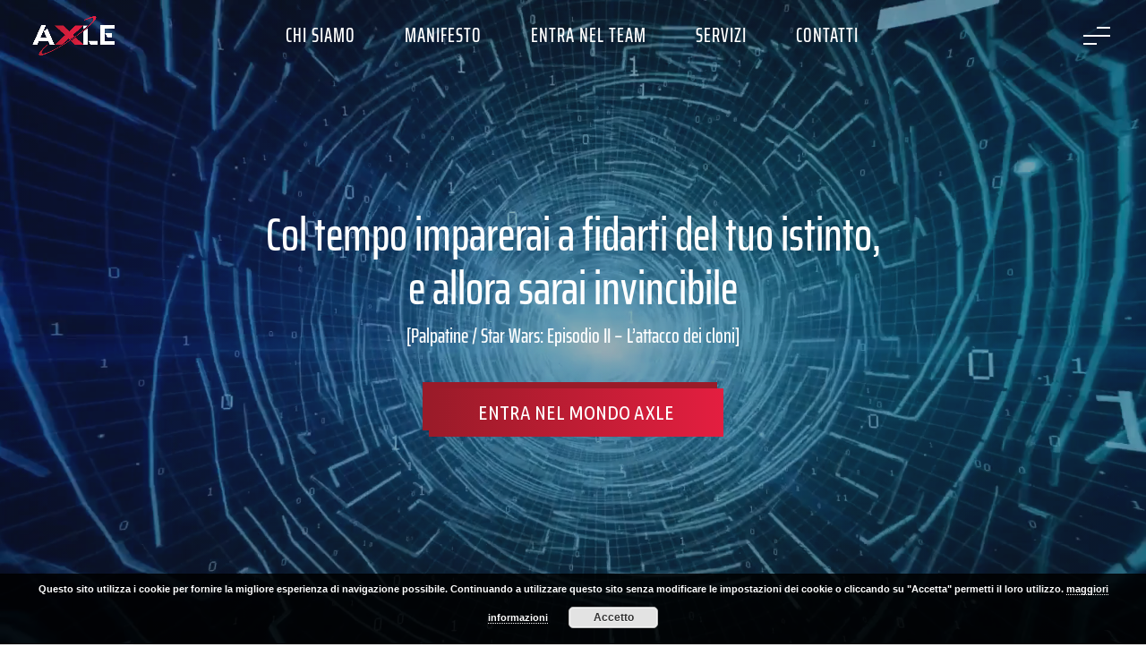

--- FILE ---
content_type: text/html; charset=UTF-8
request_url: https://axleictsolutions.com/
body_size: 26541
content:
<!DOCTYPE html>
<html lang="it-IT">
<head>
	<meta charset="UTF-8" />
<meta http-equiv="X-UA-Compatible" content="IE=edge">
	<link rel="pingback" href="https://axleictsolutions.com/website/xmlrpc.php" />

	<script type="text/javascript">
		document.documentElement.className = 'js';
	</script>

	<link rel="preconnect" href="https://fonts.gstatic.com" crossorigin /><style id="et-divi-userfonts">@font-face { font-family: "Barlow Condensed"; font-display: swap;  src: url("https://axleictsolutions.com/website/wp-content/uploads/et-fonts/BarlowCondensed-Regular.ttf") format("truetype"); }</style><style id="et-builder-googlefonts-cached-inline">/* Original: https://fonts.googleapis.com/css?family=Saira+Extra+Condensed:100,200,300,regular,500,600,700,800,900&#038;subset=latin,latin-ext&#038;display=swap *//* User Agent: Mozilla/5.0 (Unknown; Linux x86_64) AppleWebKit/538.1 (KHTML, like Gecko) Safari/538.1 Daum/4.1 */@font-face {font-family: 'Saira Extra Condensed';font-style: normal;font-weight: 100;font-display: swap;src: url(https://fonts.gstatic.com/s/sairaextracondensed/v15/-nFsOHYr-vcC7h8MklGBkrvmUG9rbpkisrTri3j4_Co.ttf) format('truetype');}@font-face {font-family: 'Saira Extra Condensed';font-style: normal;font-weight: 200;font-display: swap;src: url(https://fonts.gstatic.com/s/sairaextracondensed/v15/-nFvOHYr-vcC7h8MklGBkrvmUG9rbpkisrTrJ2nh1Qpk.ttf) format('truetype');}@font-face {font-family: 'Saira Extra Condensed';font-style: normal;font-weight: 300;font-display: swap;src: url(https://fonts.gstatic.com/s/sairaextracondensed/v15/-nFvOHYr-vcC7h8MklGBkrvmUG9rbpkisrTrQ2rh1Qpk.ttf) format('truetype');}@font-face {font-family: 'Saira Extra Condensed';font-style: normal;font-weight: 400;font-display: swap;src: url(https://fonts.gstatic.com/s/sairaextracondensed/v15/-nFiOHYr-vcC7h8MklGBkrvmUG9rbpkisrTj5kjx.ttf) format('truetype');}@font-face {font-family: 'Saira Extra Condensed';font-style: normal;font-weight: 500;font-display: swap;src: url(https://fonts.gstatic.com/s/sairaextracondensed/v15/-nFvOHYr-vcC7h8MklGBkrvmUG9rbpkisrTrG2vh1Qpk.ttf) format('truetype');}@font-face {font-family: 'Saira Extra Condensed';font-style: normal;font-weight: 600;font-display: swap;src: url(https://fonts.gstatic.com/s/sairaextracondensed/v15/-nFvOHYr-vcC7h8MklGBkrvmUG9rbpkisrTrN2zh1Qpk.ttf) format('truetype');}@font-face {font-family: 'Saira Extra Condensed';font-style: normal;font-weight: 700;font-display: swap;src: url(https://fonts.gstatic.com/s/sairaextracondensed/v15/-nFvOHYr-vcC7h8MklGBkrvmUG9rbpkisrTrU23h1Qpk.ttf) format('truetype');}@font-face {font-family: 'Saira Extra Condensed';font-style: normal;font-weight: 800;font-display: swap;src: url(https://fonts.gstatic.com/s/sairaextracondensed/v15/-nFvOHYr-vcC7h8MklGBkrvmUG9rbpkisrTrT27h1Qpk.ttf) format('truetype');}@font-face {font-family: 'Saira Extra Condensed';font-style: normal;font-weight: 900;font-display: swap;src: url(https://fonts.gstatic.com/s/sairaextracondensed/v15/-nFvOHYr-vcC7h8MklGBkrvmUG9rbpkisrTra2_h1Qpk.ttf) format('truetype');}/* User Agent: Mozilla/5.0 (Windows NT 6.1; WOW64; rv:27.0) Gecko/20100101 Firefox/27.0 */@font-face {font-family: 'Saira Extra Condensed';font-style: normal;font-weight: 100;font-display: swap;src: url(https://fonts.gstatic.com/l/font?kit=-nFsOHYr-vcC7h8MklGBkrvmUG9rbpkisrTri3j4_Ck&skey=69a2529ab9d49720&v=v15) format('woff');}@font-face {font-family: 'Saira Extra Condensed';font-style: normal;font-weight: 200;font-display: swap;src: url(https://fonts.gstatic.com/l/font?kit=-nFvOHYr-vcC7h8MklGBkrvmUG9rbpkisrTrJ2nh1Qpn&skey=c0559feb3d7e033e&v=v15) format('woff');}@font-face {font-family: 'Saira Extra Condensed';font-style: normal;font-weight: 300;font-display: swap;src: url(https://fonts.gstatic.com/l/font?kit=-nFvOHYr-vcC7h8MklGBkrvmUG9rbpkisrTrQ2rh1Qpn&skey=fb1def886d4364de&v=v15) format('woff');}@font-face {font-family: 'Saira Extra Condensed';font-style: normal;font-weight: 400;font-display: swap;src: url(https://fonts.gstatic.com/l/font?kit=-nFiOHYr-vcC7h8MklGBkrvmUG9rbpkisrTj5kjy&skey=524b7f3956b4fe40&v=v15) format('woff');}@font-face {font-family: 'Saira Extra Condensed';font-style: normal;font-weight: 500;font-display: swap;src: url(https://fonts.gstatic.com/l/font?kit=-nFvOHYr-vcC7h8MklGBkrvmUG9rbpkisrTrG2vh1Qpn&skey=2d587abd14cc1213&v=v15) format('woff');}@font-face {font-family: 'Saira Extra Condensed';font-style: normal;font-weight: 600;font-display: swap;src: url(https://fonts.gstatic.com/l/font?kit=-nFvOHYr-vcC7h8MklGBkrvmUG9rbpkisrTrN2zh1Qpn&skey=66726ee822f52175&v=v15) format('woff');}@font-face {font-family: 'Saira Extra Condensed';font-style: normal;font-weight: 700;font-display: swap;src: url(https://fonts.gstatic.com/l/font?kit=-nFvOHYr-vcC7h8MklGBkrvmUG9rbpkisrTrU23h1Qpn&skey=14f4c0b1b7f69ea&v=v15) format('woff');}@font-face {font-family: 'Saira Extra Condensed';font-style: normal;font-weight: 800;font-display: swap;src: url(https://fonts.gstatic.com/l/font?kit=-nFvOHYr-vcC7h8MklGBkrvmUG9rbpkisrTrT27h1Qpn&skey=9b7eb3fe9f1e79f4&v=v15) format('woff');}@font-face {font-family: 'Saira Extra Condensed';font-style: normal;font-weight: 900;font-display: swap;src: url(https://fonts.gstatic.com/l/font?kit=-nFvOHYr-vcC7h8MklGBkrvmUG9rbpkisrTra2_h1Qpn&skey=bc4f85066f330551&v=v15) format('woff');}/* User Agent: Mozilla/5.0 (Windows NT 6.3; rv:39.0) Gecko/20100101 Firefox/39.0 */@font-face {font-family: 'Saira Extra Condensed';font-style: normal;font-weight: 100;font-display: swap;src: url(https://fonts.gstatic.com/s/sairaextracondensed/v15/-nFsOHYr-vcC7h8MklGBkrvmUG9rbpkisrTri3j4_C8.woff2) format('woff2');}@font-face {font-family: 'Saira Extra Condensed';font-style: normal;font-weight: 200;font-display: swap;src: url(https://fonts.gstatic.com/s/sairaextracondensed/v15/-nFvOHYr-vcC7h8MklGBkrvmUG9rbpkisrTrJ2nh1Qph.woff2) format('woff2');}@font-face {font-family: 'Saira Extra Condensed';font-style: normal;font-weight: 300;font-display: swap;src: url(https://fonts.gstatic.com/s/sairaextracondensed/v15/-nFvOHYr-vcC7h8MklGBkrvmUG9rbpkisrTrQ2rh1Qph.woff2) format('woff2');}@font-face {font-family: 'Saira Extra Condensed';font-style: normal;font-weight: 400;font-display: swap;src: url(https://fonts.gstatic.com/s/sairaextracondensed/v15/-nFiOHYr-vcC7h8MklGBkrvmUG9rbpkisrTj5kj0.woff2) format('woff2');}@font-face {font-family: 'Saira Extra Condensed';font-style: normal;font-weight: 500;font-display: swap;src: url(https://fonts.gstatic.com/s/sairaextracondensed/v15/-nFvOHYr-vcC7h8MklGBkrvmUG9rbpkisrTrG2vh1Qph.woff2) format('woff2');}@font-face {font-family: 'Saira Extra Condensed';font-style: normal;font-weight: 600;font-display: swap;src: url(https://fonts.gstatic.com/s/sairaextracondensed/v15/-nFvOHYr-vcC7h8MklGBkrvmUG9rbpkisrTrN2zh1Qph.woff2) format('woff2');}@font-face {font-family: 'Saira Extra Condensed';font-style: normal;font-weight: 700;font-display: swap;src: url(https://fonts.gstatic.com/s/sairaextracondensed/v15/-nFvOHYr-vcC7h8MklGBkrvmUG9rbpkisrTrU23h1Qph.woff2) format('woff2');}@font-face {font-family: 'Saira Extra Condensed';font-style: normal;font-weight: 800;font-display: swap;src: url(https://fonts.gstatic.com/s/sairaextracondensed/v15/-nFvOHYr-vcC7h8MklGBkrvmUG9rbpkisrTrT27h1Qph.woff2) format('woff2');}@font-face {font-family: 'Saira Extra Condensed';font-style: normal;font-weight: 900;font-display: swap;src: url(https://fonts.gstatic.com/s/sairaextracondensed/v15/-nFvOHYr-vcC7h8MklGBkrvmUG9rbpkisrTra2_h1Qph.woff2) format('woff2');}</style><meta name='robots' content='index, follow, max-image-preview:large, max-snippet:-1, max-video-preview:-1' />
<link rel="alternate" hreflang="en" href="https://axleictsolutions.com/en/" />
<link rel="alternate" hreflang="it" href="https://axleictsolutions.com/" />
<link rel="alternate" hreflang="x-default" href="https://axleictsolutions.com/" />

	<!-- This site is optimized with the Yoast SEO plugin v26.5 - https://yoast.com/wordpress/plugins/seo/ -->
	<title>Axle ICT Solutions S.r.l. | Soluzioni ICT su misura</title>
	<link rel="canonical" href="https://axleictsolutions.com/" />
	<meta property="og:locale" content="it_IT" />
	<meta property="og:type" content="website" />
	<meta property="og:title" content="Axle ICT Solutions S.r.l. | Soluzioni ICT su misura" />
	<meta property="og:url" content="https://axleictsolutions.com/" />
	<meta property="og:site_name" content="Axle ICT Solutions S.r.l." />
	<meta property="article:modified_time" content="2019-12-03T08:31:16+00:00" />
	<meta name="twitter:card" content="summary_large_image" />
	<script type="application/ld+json" class="yoast-schema-graph">{"@context":"https://schema.org","@graph":[{"@type":"WebPage","@id":"https://axleictsolutions.com/","url":"https://axleictsolutions.com/","name":"Axle ICT Solutions S.r.l. | Soluzioni ICT su misura","isPartOf":{"@id":"https://axleictsolutions.com/#website"},"datePublished":"2019-08-27T19:12:20+00:00","dateModified":"2019-12-03T08:31:16+00:00","breadcrumb":{"@id":"https://axleictsolutions.com/#breadcrumb"},"inLanguage":"it-IT","potentialAction":[{"@type":"ReadAction","target":["https://axleictsolutions.com/"]}]},{"@type":"BreadcrumbList","@id":"https://axleictsolutions.com/#breadcrumb","itemListElement":[{"@type":"ListItem","position":1,"name":"Home"}]},{"@type":"WebSite","@id":"https://axleictsolutions.com/#website","url":"https://axleictsolutions.com/","name":"Axle ICT Solutions S.r.l.","description":"Soluzioni ICT su misura","potentialAction":[{"@type":"SearchAction","target":{"@type":"EntryPoint","urlTemplate":"https://axleictsolutions.com/?s={search_term_string}"},"query-input":{"@type":"PropertyValueSpecification","valueRequired":true,"valueName":"search_term_string"}}],"inLanguage":"it-IT"}]}</script>
	<!-- / Yoast SEO plugin. -->


<link rel='dns-prefetch' href='//use.fontawesome.com' />
<link rel="alternate" type="application/rss+xml" title="Axle ICT Solutions S.r.l. &raquo; Feed" href="https://axleictsolutions.com/feed/" />
<link rel="alternate" type="application/rss+xml" title="Axle ICT Solutions S.r.l. &raquo; Feed dei commenti" href="https://axleictsolutions.com/comments/feed/" />
<link rel="alternate" title="oEmbed (JSON)" type="application/json+oembed" href="https://axleictsolutions.com/wp-json/oembed/1.0/embed?url=https%3A%2F%2Faxleictsolutions.com%2F" />
<link rel="alternate" title="oEmbed (XML)" type="text/xml+oembed" href="https://axleictsolutions.com/wp-json/oembed/1.0/embed?url=https%3A%2F%2Faxleictsolutions.com%2F&#038;format=xml" />
		<!-- This site uses the Google Analytics by MonsterInsights plugin v9.10.0 - Using Analytics tracking - https://www.monsterinsights.com/ -->
		<!-- Nota: MonsterInsights non è attualmente configurato su questo sito. Il proprietario del sito deve autenticarsi con Google Analytics nel pannello delle impostazioni di MonsterInsights. -->
					<!-- No tracking code set -->
				<!-- / Google Analytics by MonsterInsights -->
		<meta content="AXLE ICT v.1.0.0" name="generator"/><link rel='stylesheet' id='wp-components-css' href='https://axleictsolutions.com/website/wp-includes/css/dist/components/style.min.css?ver=6.9' type='text/css' media='all' />
<link rel='stylesheet' id='wp-preferences-css' href='https://axleictsolutions.com/website/wp-includes/css/dist/preferences/style.min.css?ver=6.9' type='text/css' media='all' />
<link rel='stylesheet' id='wp-block-editor-css' href='https://axleictsolutions.com/website/wp-includes/css/dist/block-editor/style.min.css?ver=6.9' type='text/css' media='all' />
<link rel='stylesheet' id='popup-maker-block-library-style-css' href='https://axleictsolutions.com/website/wp-content/plugins/popup-maker/dist/packages/block-library-style.css?ver=dbea705cfafe089d65f1' type='text/css' media='all' />
<style id='font-awesome-svg-styles-default-inline-css' type='text/css'>
.svg-inline--fa {
  display: inline-block;
  height: 1em;
  overflow: visible;
  vertical-align: -.125em;
}
/*# sourceURL=font-awesome-svg-styles-default-inline-css */
</style>
<link rel='stylesheet' id='font-awesome-svg-styles-css' href='https://axleictsolutions.com/website/wp-content/uploads/font-awesome/v5.10.2/css/svg-with-js.css' type='text/css' media='all' />
<style id='font-awesome-svg-styles-inline-css' type='text/css'>
   .wp-block-font-awesome-icon svg::before,
   .wp-rich-text-font-awesome-icon svg::before {content: unset;}
/*# sourceURL=font-awesome-svg-styles-inline-css */
</style>
<link rel='stylesheet' id='contact-form-7-css' href='https://axleictsolutions.com/website/wp-content/plugins/contact-form-7/includes/css/styles.css?ver=6.1.4' type='text/css' media='all' />
<link rel='stylesheet' id='wpml-legacy-horizontal-list-0-css' href='https://axleictsolutions.com/website/wp-content/plugins/sitepress-multilingual-cms/templates/language-switchers/legacy-list-horizontal/style.min.css?ver=1' type='text/css' media='all' />
<link rel='stylesheet' id='font-awesome-official-css' href='https://use.fontawesome.com/releases/v5.10.2/css/all.css' type='text/css' media='all' integrity="sha384-rtJEYb85SiYWgfpCr0jn174XgJTn4rptSOQsMroFBPQSGLdOC5IbubP6lJ35qoM9" crossorigin="anonymous" />
<link rel='stylesheet' id='popup-maker-site-css' href='//axleictsolutions.com/website/wp-content/uploads/pum/pum-site-styles.css?generated=1723069315&#038;ver=1.21.5' type='text/css' media='all' />
<link rel='stylesheet' id='divi-style-parent-css' href='https://axleictsolutions.com/website/wp-content/themes/Divi/style-static.min.css?ver=4.27.5' type='text/css' media='all' />
<link rel='stylesheet' id='divi-style-pum-css' href='https://axleictsolutions.com/website/wp-content/themes/AXLE/style.css?ver=4.27.5' type='text/css' media='all' />
<link rel='stylesheet' id='font-awesome-official-v4shim-css' href='https://use.fontawesome.com/releases/v5.10.2/css/v4-shims.css' type='text/css' media='all' integrity="sha384-updXts+unDswrMsYxLc5R+HfSmF8CuEIOe48Rj3DoVoPUIImOT1fs26H/tr/H9gC" crossorigin="anonymous" />
<style id='font-awesome-official-v4shim-inline-css' type='text/css'>
@font-face {
font-family: "FontAwesome";
font-display: block;
src: url("https://use.fontawesome.com/releases/v5.10.2/webfonts/fa-brands-400.eot"),
		url("https://use.fontawesome.com/releases/v5.10.2/webfonts/fa-brands-400.eot?#iefix") format("embedded-opentype"),
		url("https://use.fontawesome.com/releases/v5.10.2/webfonts/fa-brands-400.woff2") format("woff2"),
		url("https://use.fontawesome.com/releases/v5.10.2/webfonts/fa-brands-400.woff") format("woff"),
		url("https://use.fontawesome.com/releases/v5.10.2/webfonts/fa-brands-400.ttf") format("truetype"),
		url("https://use.fontawesome.com/releases/v5.10.2/webfonts/fa-brands-400.svg#fontawesome") format("svg");
}

@font-face {
font-family: "FontAwesome";
font-display: block;
src: url("https://use.fontawesome.com/releases/v5.10.2/webfonts/fa-solid-900.eot"),
		url("https://use.fontawesome.com/releases/v5.10.2/webfonts/fa-solid-900.eot?#iefix") format("embedded-opentype"),
		url("https://use.fontawesome.com/releases/v5.10.2/webfonts/fa-solid-900.woff2") format("woff2"),
		url("https://use.fontawesome.com/releases/v5.10.2/webfonts/fa-solid-900.woff") format("woff"),
		url("https://use.fontawesome.com/releases/v5.10.2/webfonts/fa-solid-900.ttf") format("truetype"),
		url("https://use.fontawesome.com/releases/v5.10.2/webfonts/fa-solid-900.svg#fontawesome") format("svg");
}

@font-face {
font-family: "FontAwesome";
font-display: block;
src: url("https://use.fontawesome.com/releases/v5.10.2/webfonts/fa-regular-400.eot"),
		url("https://use.fontawesome.com/releases/v5.10.2/webfonts/fa-regular-400.eot?#iefix") format("embedded-opentype"),
		url("https://use.fontawesome.com/releases/v5.10.2/webfonts/fa-regular-400.woff2") format("woff2"),
		url("https://use.fontawesome.com/releases/v5.10.2/webfonts/fa-regular-400.woff") format("woff"),
		url("https://use.fontawesome.com/releases/v5.10.2/webfonts/fa-regular-400.ttf") format("truetype"),
		url("https://use.fontawesome.com/releases/v5.10.2/webfonts/fa-regular-400.svg#fontawesome") format("svg");
unicode-range: U+F004-F005,U+F007,U+F017,U+F022,U+F024,U+F02E,U+F03E,U+F044,U+F057-F059,U+F06E,U+F070,U+F075,U+F07B-F07C,U+F080,U+F086,U+F089,U+F094,U+F09D,U+F0A0,U+F0A4-F0A7,U+F0C5,U+F0C7-F0C8,U+F0E0,U+F0EB,U+F0F3,U+F0F8,U+F0FE,U+F111,U+F118-F11A,U+F11C,U+F133,U+F144,U+F146,U+F14A,U+F14D-F14E,U+F150-F152,U+F15B-F15C,U+F164-F165,U+F185-F186,U+F191-F192,U+F1AD,U+F1C1-F1C9,U+F1CD,U+F1D8,U+F1E3,U+F1EA,U+F1F6,U+F1F9,U+F20A,U+F247-F249,U+F24D,U+F254-F25B,U+F25D,U+F267,U+F271-F274,U+F279,U+F28B,U+F28D,U+F2B5-F2B6,U+F2B9,U+F2BB,U+F2BD,U+F2C1-F2C2,U+F2D0,U+F2D2,U+F2DC,U+F2ED,U+F328,U+F358-F35B,U+F3A5,U+F3D1,U+F410,U+F4AD;
}
/*# sourceURL=font-awesome-official-v4shim-inline-css */
</style>
<script type="text/javascript" src="https://axleictsolutions.com/website/wp-includes/js/jquery/jquery.min.js?ver=3.7.1" id="jquery-core-js"></script>
<script type="text/javascript" src="https://axleictsolutions.com/website/wp-includes/js/jquery/jquery-migrate.min.js?ver=3.4.1" id="jquery-migrate-js"></script>
<link rel="https://api.w.org/" href="https://axleictsolutions.com/wp-json/" /><link rel="alternate" title="JSON" type="application/json" href="https://axleictsolutions.com/wp-json/wp/v2/pages/13" /><link rel="EditURI" type="application/rsd+xml" title="RSD" href="https://axleictsolutions.com/website/xmlrpc.php?rsd" />
<meta name="generator" content="WordPress 6.9" />
<link rel='shortlink' href='https://axleictsolutions.com/' />
<meta name="generator" content="WPML ver:4.8.6 stt:1,27;" />
<meta name="viewport" content="width=device-width, initial-scale=1.0, maximum-scale=1.0, user-scalable=0" /><link rel="icon" href="https://axleictsolutions.com/website/wp-content/uploads/2019/09/cropped-Axle-ICT-Favicon-32x32.png" sizes="32x32" />
<link rel="icon" href="https://axleictsolutions.com/website/wp-content/uploads/2019/09/cropped-Axle-ICT-Favicon-192x192.png" sizes="192x192" />
<link rel="apple-touch-icon" href="https://axleictsolutions.com/website/wp-content/uploads/2019/09/cropped-Axle-ICT-Favicon-180x180.png" />
<meta name="msapplication-TileImage" content="https://axleictsolutions.com/website/wp-content/uploads/2019/09/cropped-Axle-ICT-Favicon-270x270.png" />
<style id="et-divi-customizer-global-cached-inline-styles">body,.et_pb_column_1_2 .et_quote_content blockquote cite,.et_pb_column_1_2 .et_link_content a.et_link_main_url,.et_pb_column_1_3 .et_quote_content blockquote cite,.et_pb_column_3_8 .et_quote_content blockquote cite,.et_pb_column_1_4 .et_quote_content blockquote cite,.et_pb_blog_grid .et_quote_content blockquote cite,.et_pb_column_1_3 .et_link_content a.et_link_main_url,.et_pb_column_3_8 .et_link_content a.et_link_main_url,.et_pb_column_1_4 .et_link_content a.et_link_main_url,.et_pb_blog_grid .et_link_content a.et_link_main_url,body .et_pb_bg_layout_light .et_pb_post p,body .et_pb_bg_layout_dark .et_pb_post p{font-size:14px}.et_pb_slide_content,.et_pb_best_value{font-size:15px}body{color:#21252b}.container,.et_pb_row,.et_pb_slider .et_pb_container,.et_pb_fullwidth_section .et_pb_title_container,.et_pb_fullwidth_section .et_pb_title_featured_container,.et_pb_fullwidth_header:not(.et_pb_fullscreen) .et_pb_fullwidth_header_container{max-width:1920px}.et_boxed_layout #page-container,.et_boxed_layout.et_non_fixed_nav.et_transparent_nav #page-container #top-header,.et_boxed_layout.et_non_fixed_nav.et_transparent_nav #page-container #main-header,.et_fixed_nav.et_boxed_layout #page-container #top-header,.et_fixed_nav.et_boxed_layout #page-container #main-header,.et_boxed_layout #page-container .container,.et_boxed_layout #page-container .et_pb_row{max-width:2080px}#main-header,#main-header .nav li ul,.et-search-form,#main-header .et_mobile_menu{background-color:#243645}.nav li ul{border-color:}#et-secondary-nav li ul{background-color:#e02b20}#et-secondary-nav li ul a{color:#000000}.et_header_style_centered .mobile_nav .select_page,.et_header_style_split .mobile_nav .select_page,.et_nav_text_color_light #top-menu>li>a,.et_nav_text_color_dark #top-menu>li>a,#top-menu a,.et_mobile_menu li a,.et_nav_text_color_light .et_mobile_menu li a,.et_nav_text_color_dark .et_mobile_menu li a,#et_search_icon:before,.et_search_form_container input,span.et_close_search_field:after,#et-top-navigation .et-cart-info{color:#ffffff}.et_search_form_container input::-moz-placeholder{color:#ffffff}.et_search_form_container input::-webkit-input-placeholder{color:#ffffff}.et_search_form_container input:-ms-input-placeholder{color:#ffffff}#top-menu li a{font-size:21px}body.et_vertical_nav .container.et_search_form_container .et-search-form input{font-size:21px!important}#top-menu li a,.et_search_form_container input{font-weight:normal;font-style:normal;text-transform:uppercase;text-decoration:none;letter-spacing:1px}.et_search_form_container input::-moz-placeholder{font-weight:normal;font-style:normal;text-transform:uppercase;text-decoration:none;letter-spacing:1px}.et_search_form_container input::-webkit-input-placeholder{font-weight:normal;font-style:normal;text-transform:uppercase;text-decoration:none;letter-spacing:1px}.et_search_form_container input:-ms-input-placeholder{font-weight:normal;font-style:normal;text-transform:uppercase;text-decoration:none;letter-spacing:1px}#top-menu li.current-menu-ancestor>a,#top-menu li.current-menu-item>a,#top-menu li.current_page_item>a{color:#9a1b29}#main-footer{background-color:}#footer-bottom{background-color:rgba(0,0,0,0)}@media only screen and (min-width:981px){#logo{max-height:82%}.et_pb_svg_logo #logo{height:82%}.et_header_style_centered.et_hide_primary_logo #main-header:not(.et-fixed-header) .logo_container,.et_header_style_centered.et_hide_fixed_logo #main-header.et-fixed-header .logo_container{height:11.88px}.et-fixed-header #top-menu li a{font-size:16px}.et-fixed-header #top-menu a,.et-fixed-header #et_search_icon:before,.et-fixed-header #et_top_search .et-search-form input,.et-fixed-header .et_search_form_container input,.et-fixed-header .et_close_search_field:after,.et-fixed-header #et-top-navigation .et-cart-info{color:#ffffff!important}.et-fixed-header .et_search_form_container input::-moz-placeholder{color:#ffffff!important}.et-fixed-header .et_search_form_container input::-webkit-input-placeholder{color:#ffffff!important}.et-fixed-header .et_search_form_container input:-ms-input-placeholder{color:#ffffff!important}.et-fixed-header #top-menu li.current-menu-ancestor>a,.et-fixed-header #top-menu li.current-menu-item>a,.et-fixed-header #top-menu li.current_page_item>a{color:#9a1b29!important}.et-fixed-header#top-header a{color:#9a1b29}}@media only screen and (min-width:2400px){.et_pb_row{padding:48px 0}.et_pb_section{padding:96px 0}.single.et_pb_pagebuilder_layout.et_full_width_page .et_post_meta_wrapper{padding-top:144px}.et_pb_fullwidth_section{padding:0}}@media only screen and (max-width:980px){#main-header,#main-header .nav li ul,.et-search-form,#main-header .et_mobile_menu{background-color:rgba(12,113,195,0.28)}}	h1,h2,h3,h4,h5,h6{font-family:'Barlow Condensed',Helvetica,Arial,Lucida,sans-serif}body,input,textarea,select{font-family:'Barlow Condensed',Helvetica,Arial,Lucida,sans-serif}#main-header,#et-top-navigation{font-family:'Saira Extra Condensed',Helvetica,Arial,Lucida,sans-serif}#top-header .container{font-family:'Saira Extra Condensed',Helvetica,Arial,Lucida,sans-serif}.axle-hr.strange-hr{margin-top:3%;width:40%}.wow-slider span{display:block;color:#e41e40}.wow-slider h2{position:relative;padding-bottom:18px;margin-bottom:42px}.wow-slider h2::after{width:40%;position:absolute;border-bottom:3px solid #e41e40;bottom:0;left:0;content:''}.wow-slider .et_pb_module{padding:60px 30px 70px 30px}.slick-slider{-webkit-user-select:none;-moz-user-select:none;-ms-user-select:none;user-select:none;-webkit-touch-callout:none;-khtml-user-select:none;ms-touch-action:pan-y;touch-action:pan-y;-webkit-tap-highlight-color:transparent}.slick-slide{float:left}.arrow-container{position:absolute;top:0;left:0;width:60px;height:100%;cursor:pointer;z-index:99;opacity:.9}.arrow-container.slick-disabled{pointer-events:none}.arrow-container.next-arrow{left:auto;right:0;transform:scaleX(-1)}.arrow-container button{display:block;position:absolute;top:50%;left:50%;-webkit-appearance:none;border-radius:50%;width:30px;height:30px;margin-top:-15px;margin-left:-15px;font-size:18px;line-height:28px;text-align:center;background:#FFF;border:0;color:#1e2e3c;cursor:pointer}.wow-slider .slick-dots{display:block;list-style-type:none;text-align:center;width:100%;position:absolute;bottom:40px;left:0;padding:0}.wow-slider .slick-dots li{display:inline-block}.wow-slider .slick-dots li button{background:transparent;border:3px solid #e41e3f;border-radius:50%;margin:0 7px;width:13px;height:13px;display:block;transition:all .3s linear;position:relative;cursor:pointer;-webkit-appearance:none;padding:0}.wow-slider .slick-dots li.slick-active button{background:#e41e3f}.wow-slider .slick-dots li button::before{content:'';border:1px solid #e41e3f;width:17px;height:17px;top:-6px;left:-6px;display:block;position:absolute;border-radius:50%}@media(min-width:768px){.wow-slider .slick-dots li button{margin:0 10px}.arrow-container{width:16%}.arrow-container button{width:60px;height:60px;margin-top:-30px;margin-left:-30px;font-size:35px;line-height:57px}.wow-slider .et_pb_module{padding:90px 60px 110px 60px}}@media(min-width:990px){.arrow-container button{width:60px;height:60px;margin-top:-30px;margin-left:-30px;font-size:35px;line-height:57px}.wow-slider .et_pb_module{padding:90px 60px 110px 60px}}.wow-slider .et_pb_column{margin:0!important}.wow-slider .et_pb_module{transition:all .3s ease-in-out;opacity:0}.wow-slider .slick-current,.wow-slider .slick-current+.et_pb_module{opacity:1}.amplify-blue{color:#243645}.amplify-blue-back{color:#243645}.amplify-blue-link,.amplify-blue-link a{color:#243645}.amplify-blue-titles,.amplify-blue-titles a{color:#243645}.amplify-night{color:#172530!important}.amplify-night-back{color:#172530}.amplify-night-link,.amplify-night-link a{color:#172530}.amplify-night-titles,.amplify-night-titles h1,.amplify-night-titles h2,.amplify-night-titles h3,.amplify-night-titles h4,.amplify-night-titles h5,.amplify-night-titles h6{color:#172530}.amplify-dark-back{color:#21252B}.amplify-dark-link,.amplify-dark-link a{color:#21252B}.amplify-dark-titles,.amplify-dark-titles a{color:#21252B}.amplify-dark-back{color:#21252B}.amplify-cyan,.amplify-cyan-link a{color:#04ADBF}.amplify-cyan-titles,.amplify-cyan-titles a{color:#04ADBF}.amplify-cyan-back{background-color:#04ADBF}.amplify-cyan-link,.amplify-cyan-link a{color:#04ADBF}.amplify-cyan-titles h1,.amplify-cyan-titles h2,.amplify-cyan-titles h3,.amplify-cyan-titles h4,.amplify-cyan-titles h5,.amplify-cyan-titles h6{color:#04ADBF}.amplify-yellow{color:#F1E14F}.amplify-yellow-back{color:#F1E14F}.amplify-yellow-link,.amplify-yellow-link a{color:#F1E14F}.amplify-yellow-titles h1,.amplify-yellow-titles h2,.amplify-yellow-titles h3,.amplify-yellow-titles h4,.amplify-yellow-titles h5,.amplify-yellow-titles h6{color:#F1E14F}.amplify-form input[type="submit"]:hover,.amplify-form input[type="submit"],.et_pb_button.amplify-yellow-button:hover,.et_pb_module .et_pb_button.amplify-yellow-button:hover,.et_pb_bg_layout_light.amplify-yellow-button:hover,.et_pb_button.amplify-yellow-button,.et_pb_button.amplify-yelllow-button:hover{text-transform:uppercase;background:#F1E14F;border:1px solid #F1E14F;color:#172530;border-radius:40px;font-size:1.1em;padding:6px 30px;text-align:center;font-family:'Fira Sans',sans-serif}.amplify-form input[type="submit"]:hover,.amplify-form input[type="submit"]{box-shadow:none;margin:0;transform:none;font-size:1.5em}.fira{font-weight:400;font-family:'Fira Sans',sans-serif}.fira h1,.fira h2,.fira h3,.fira h4,.fira h5,.fira h6{font-family:'Fira Sans',sans-serif;font-weight:bold}.page-template-page-template-blank .mobile-top-wow,.page-template-page-template-blank .other-footer{display:none}.amplify-wow-elements,.with-cirlce-row{align-items:center}.with-cirlce-row img{position:relative;padding:4% 15% 0 5%}.with-cirlce-row .et_pb_code_inner{position:initial}.with-cirlce-row svg{position:absolute;top:0;left:0;width:100%;height:100%}.font-weight-normal{font-weight:400!important}.amplify-yellow-separator:before{border:0;border-bottom:2px solid #f1e14f;width:20%}sup{bottom:.8em;font-size:.5em}.wow-counter .number{position:absolute;width:80px;height:80px;line-height:60px;padding:10px;text-align:center;font-size:1.8em;font-weight:800}.wow-counter .number span{}.wow-counter .circle{position:absolute;top:0;left:0;width:80px;height:80px;background:#f1e14f;border-radius:50%}.wow-counter .claim{position:relative;z-index:9;display:block;padding:26px 45px 30px 90px;font-size:.7em;line-height:1.3}.wow-counter{position:relative;margin-top:15px}.amplify-circles-row{}.amplify-circles-row .et_pb_module{display:flex;flex-direction:column;flex-basis:100%;flex:50%}.amplify-circles-row{display:flex;display:-webkit-box;display:-moz-box;display:-ms-flexbox;display:-webkit-flex;flex-direction:row;flex-wrap:wrap}.amplify-blocks-row .et_pb_module{background:#FFF;padding:75px 30px 65px 30px;border-radius:10px;border:1px solid #cccccc;height:100%}.amplify-blocks-row .et_pb_module h6{margin-bottom:15px}.light-separator{width:100%;max-width:none;position:absolute;top:0;left:0;border-radius:0 0 100% 0}.amplify-border-top-row{border-top:3px solid #8d8d8d}.amplify-wow-elements{margin-bottom:-7%}.amplify-border-top-row{padding-top:10%}@media (min-width:1200px){.amplify-wow-elements{margin-bottom:-14%}.amplify-border-top-row{padding-top:5%}}@media (max-width:767px){.amplify-border-top-row{padding-top:23%;margin-bottom:-5%;padding-bottom:0}}.amplify-header-section .axle-back{background-position:bottom left}.amplify-header-section .et_pb_column_2{position:relative;padding-top:50%;margin-bottom:-30%!important}.amplify-header-section .et_pb_column_2 .et_pb_image_1{position:absolute;bottom:-21%;left:-49%;margin:0;width:170%;z-index:9}.amplify-header-section .et_pb_column_2 .et_pb_image_2{position:absolute;bottom:-3.5%;right:-73%;width:170%}.amplify-header-row{align-items:center;display:block!important}.amplify-header-row .et_pb_image_0{padding-bottom:50%!important;padding-top:0!important}.amplify-header-section.full-height-section{min-height:0;display:flex}@media (min-width:980px){.amplify-header-row{align-items:center;display:block!important}.amplify-header-row .et_pb_image_0{padding-top:17%!important;padding-bottom:94%!important;margin-bottom:-3%!important}.amplify-header-section.full-height-section{display:block;margin-bottom:-10%;z-index:9}.amplify-header-section .axle-back{background-position:bottom right}}.pum-theme-2746 .pum-container,.pum-theme-lightbox .pum-container{border-color:#F1E14F}.pum-container .pum-content div.wpcf7{box-shadow:none;padding:40px 20px}.amplify-form .axle-field label,.amplify-form input,.amplify-form textarea,.amplify-form select{font-family:'Fira Sans',sans-serif}.amplify-form span.wpcf7-list-item-label::before,.amplify-form span.wpcf7-list-item-label::after{border-radius:50%;top:3px}.amplify-form span.wpcf7-list-item-label::after{top:6px}body #top-menu>li:last-child,body #top-menu li{display:inline-block;padding-right:15px;padding-left:15px}@media (min-width:1200px){body #top-menu>li:last-child,body #top-menu li{display:inline-block;padding-right:26px;padding-left:26px}}</style>	
	<script src="https://cdnjs.cloudflare.com/ajax/libs/slick-carousel/1.6.0/slick.js"></script>
	<link href="https://fonts.googleapis.com/css?family=Fira+Sans:400,400i,500,600i,700&display=swap" rel="stylesheet">
	
	
<style id='global-styles-inline-css' type='text/css'>
:root{--wp--preset--aspect-ratio--square: 1;--wp--preset--aspect-ratio--4-3: 4/3;--wp--preset--aspect-ratio--3-4: 3/4;--wp--preset--aspect-ratio--3-2: 3/2;--wp--preset--aspect-ratio--2-3: 2/3;--wp--preset--aspect-ratio--16-9: 16/9;--wp--preset--aspect-ratio--9-16: 9/16;--wp--preset--color--black: #000000;--wp--preset--color--cyan-bluish-gray: #abb8c3;--wp--preset--color--white: #ffffff;--wp--preset--color--pale-pink: #f78da7;--wp--preset--color--vivid-red: #cf2e2e;--wp--preset--color--luminous-vivid-orange: #ff6900;--wp--preset--color--luminous-vivid-amber: #fcb900;--wp--preset--color--light-green-cyan: #7bdcb5;--wp--preset--color--vivid-green-cyan: #00d084;--wp--preset--color--pale-cyan-blue: #8ed1fc;--wp--preset--color--vivid-cyan-blue: #0693e3;--wp--preset--color--vivid-purple: #9b51e0;--wp--preset--gradient--vivid-cyan-blue-to-vivid-purple: linear-gradient(135deg,rgb(6,147,227) 0%,rgb(155,81,224) 100%);--wp--preset--gradient--light-green-cyan-to-vivid-green-cyan: linear-gradient(135deg,rgb(122,220,180) 0%,rgb(0,208,130) 100%);--wp--preset--gradient--luminous-vivid-amber-to-luminous-vivid-orange: linear-gradient(135deg,rgb(252,185,0) 0%,rgb(255,105,0) 100%);--wp--preset--gradient--luminous-vivid-orange-to-vivid-red: linear-gradient(135deg,rgb(255,105,0) 0%,rgb(207,46,46) 100%);--wp--preset--gradient--very-light-gray-to-cyan-bluish-gray: linear-gradient(135deg,rgb(238,238,238) 0%,rgb(169,184,195) 100%);--wp--preset--gradient--cool-to-warm-spectrum: linear-gradient(135deg,rgb(74,234,220) 0%,rgb(151,120,209) 20%,rgb(207,42,186) 40%,rgb(238,44,130) 60%,rgb(251,105,98) 80%,rgb(254,248,76) 100%);--wp--preset--gradient--blush-light-purple: linear-gradient(135deg,rgb(255,206,236) 0%,rgb(152,150,240) 100%);--wp--preset--gradient--blush-bordeaux: linear-gradient(135deg,rgb(254,205,165) 0%,rgb(254,45,45) 50%,rgb(107,0,62) 100%);--wp--preset--gradient--luminous-dusk: linear-gradient(135deg,rgb(255,203,112) 0%,rgb(199,81,192) 50%,rgb(65,88,208) 100%);--wp--preset--gradient--pale-ocean: linear-gradient(135deg,rgb(255,245,203) 0%,rgb(182,227,212) 50%,rgb(51,167,181) 100%);--wp--preset--gradient--electric-grass: linear-gradient(135deg,rgb(202,248,128) 0%,rgb(113,206,126) 100%);--wp--preset--gradient--midnight: linear-gradient(135deg,rgb(2,3,129) 0%,rgb(40,116,252) 100%);--wp--preset--font-size--small: 13px;--wp--preset--font-size--medium: 20px;--wp--preset--font-size--large: 36px;--wp--preset--font-size--x-large: 42px;--wp--preset--spacing--20: 0.44rem;--wp--preset--spacing--30: 0.67rem;--wp--preset--spacing--40: 1rem;--wp--preset--spacing--50: 1.5rem;--wp--preset--spacing--60: 2.25rem;--wp--preset--spacing--70: 3.38rem;--wp--preset--spacing--80: 5.06rem;--wp--preset--shadow--natural: 6px 6px 9px rgba(0, 0, 0, 0.2);--wp--preset--shadow--deep: 12px 12px 50px rgba(0, 0, 0, 0.4);--wp--preset--shadow--sharp: 6px 6px 0px rgba(0, 0, 0, 0.2);--wp--preset--shadow--outlined: 6px 6px 0px -3px rgb(255, 255, 255), 6px 6px rgb(0, 0, 0);--wp--preset--shadow--crisp: 6px 6px 0px rgb(0, 0, 0);}:root { --wp--style--global--content-size: 823px;--wp--style--global--wide-size: 1080px; }:where(body) { margin: 0; }.wp-site-blocks > .alignleft { float: left; margin-right: 2em; }.wp-site-blocks > .alignright { float: right; margin-left: 2em; }.wp-site-blocks > .aligncenter { justify-content: center; margin-left: auto; margin-right: auto; }:where(.is-layout-flex){gap: 0.5em;}:where(.is-layout-grid){gap: 0.5em;}.is-layout-flow > .alignleft{float: left;margin-inline-start: 0;margin-inline-end: 2em;}.is-layout-flow > .alignright{float: right;margin-inline-start: 2em;margin-inline-end: 0;}.is-layout-flow > .aligncenter{margin-left: auto !important;margin-right: auto !important;}.is-layout-constrained > .alignleft{float: left;margin-inline-start: 0;margin-inline-end: 2em;}.is-layout-constrained > .alignright{float: right;margin-inline-start: 2em;margin-inline-end: 0;}.is-layout-constrained > .aligncenter{margin-left: auto !important;margin-right: auto !important;}.is-layout-constrained > :where(:not(.alignleft):not(.alignright):not(.alignfull)){max-width: var(--wp--style--global--content-size);margin-left: auto !important;margin-right: auto !important;}.is-layout-constrained > .alignwide{max-width: var(--wp--style--global--wide-size);}body .is-layout-flex{display: flex;}.is-layout-flex{flex-wrap: wrap;align-items: center;}.is-layout-flex > :is(*, div){margin: 0;}body .is-layout-grid{display: grid;}.is-layout-grid > :is(*, div){margin: 0;}body{padding-top: 0px;padding-right: 0px;padding-bottom: 0px;padding-left: 0px;}:root :where(.wp-element-button, .wp-block-button__link){background-color: #32373c;border-width: 0;color: #fff;font-family: inherit;font-size: inherit;font-style: inherit;font-weight: inherit;letter-spacing: inherit;line-height: inherit;padding-top: calc(0.667em + 2px);padding-right: calc(1.333em + 2px);padding-bottom: calc(0.667em + 2px);padding-left: calc(1.333em + 2px);text-decoration: none;text-transform: inherit;}.has-black-color{color: var(--wp--preset--color--black) !important;}.has-cyan-bluish-gray-color{color: var(--wp--preset--color--cyan-bluish-gray) !important;}.has-white-color{color: var(--wp--preset--color--white) !important;}.has-pale-pink-color{color: var(--wp--preset--color--pale-pink) !important;}.has-vivid-red-color{color: var(--wp--preset--color--vivid-red) !important;}.has-luminous-vivid-orange-color{color: var(--wp--preset--color--luminous-vivid-orange) !important;}.has-luminous-vivid-amber-color{color: var(--wp--preset--color--luminous-vivid-amber) !important;}.has-light-green-cyan-color{color: var(--wp--preset--color--light-green-cyan) !important;}.has-vivid-green-cyan-color{color: var(--wp--preset--color--vivid-green-cyan) !important;}.has-pale-cyan-blue-color{color: var(--wp--preset--color--pale-cyan-blue) !important;}.has-vivid-cyan-blue-color{color: var(--wp--preset--color--vivid-cyan-blue) !important;}.has-vivid-purple-color{color: var(--wp--preset--color--vivid-purple) !important;}.has-black-background-color{background-color: var(--wp--preset--color--black) !important;}.has-cyan-bluish-gray-background-color{background-color: var(--wp--preset--color--cyan-bluish-gray) !important;}.has-white-background-color{background-color: var(--wp--preset--color--white) !important;}.has-pale-pink-background-color{background-color: var(--wp--preset--color--pale-pink) !important;}.has-vivid-red-background-color{background-color: var(--wp--preset--color--vivid-red) !important;}.has-luminous-vivid-orange-background-color{background-color: var(--wp--preset--color--luminous-vivid-orange) !important;}.has-luminous-vivid-amber-background-color{background-color: var(--wp--preset--color--luminous-vivid-amber) !important;}.has-light-green-cyan-background-color{background-color: var(--wp--preset--color--light-green-cyan) !important;}.has-vivid-green-cyan-background-color{background-color: var(--wp--preset--color--vivid-green-cyan) !important;}.has-pale-cyan-blue-background-color{background-color: var(--wp--preset--color--pale-cyan-blue) !important;}.has-vivid-cyan-blue-background-color{background-color: var(--wp--preset--color--vivid-cyan-blue) !important;}.has-vivid-purple-background-color{background-color: var(--wp--preset--color--vivid-purple) !important;}.has-black-border-color{border-color: var(--wp--preset--color--black) !important;}.has-cyan-bluish-gray-border-color{border-color: var(--wp--preset--color--cyan-bluish-gray) !important;}.has-white-border-color{border-color: var(--wp--preset--color--white) !important;}.has-pale-pink-border-color{border-color: var(--wp--preset--color--pale-pink) !important;}.has-vivid-red-border-color{border-color: var(--wp--preset--color--vivid-red) !important;}.has-luminous-vivid-orange-border-color{border-color: var(--wp--preset--color--luminous-vivid-orange) !important;}.has-luminous-vivid-amber-border-color{border-color: var(--wp--preset--color--luminous-vivid-amber) !important;}.has-light-green-cyan-border-color{border-color: var(--wp--preset--color--light-green-cyan) !important;}.has-vivid-green-cyan-border-color{border-color: var(--wp--preset--color--vivid-green-cyan) !important;}.has-pale-cyan-blue-border-color{border-color: var(--wp--preset--color--pale-cyan-blue) !important;}.has-vivid-cyan-blue-border-color{border-color: var(--wp--preset--color--vivid-cyan-blue) !important;}.has-vivid-purple-border-color{border-color: var(--wp--preset--color--vivid-purple) !important;}.has-vivid-cyan-blue-to-vivid-purple-gradient-background{background: var(--wp--preset--gradient--vivid-cyan-blue-to-vivid-purple) !important;}.has-light-green-cyan-to-vivid-green-cyan-gradient-background{background: var(--wp--preset--gradient--light-green-cyan-to-vivid-green-cyan) !important;}.has-luminous-vivid-amber-to-luminous-vivid-orange-gradient-background{background: var(--wp--preset--gradient--luminous-vivid-amber-to-luminous-vivid-orange) !important;}.has-luminous-vivid-orange-to-vivid-red-gradient-background{background: var(--wp--preset--gradient--luminous-vivid-orange-to-vivid-red) !important;}.has-very-light-gray-to-cyan-bluish-gray-gradient-background{background: var(--wp--preset--gradient--very-light-gray-to-cyan-bluish-gray) !important;}.has-cool-to-warm-spectrum-gradient-background{background: var(--wp--preset--gradient--cool-to-warm-spectrum) !important;}.has-blush-light-purple-gradient-background{background: var(--wp--preset--gradient--blush-light-purple) !important;}.has-blush-bordeaux-gradient-background{background: var(--wp--preset--gradient--blush-bordeaux) !important;}.has-luminous-dusk-gradient-background{background: var(--wp--preset--gradient--luminous-dusk) !important;}.has-pale-ocean-gradient-background{background: var(--wp--preset--gradient--pale-ocean) !important;}.has-electric-grass-gradient-background{background: var(--wp--preset--gradient--electric-grass) !important;}.has-midnight-gradient-background{background: var(--wp--preset--gradient--midnight) !important;}.has-small-font-size{font-size: var(--wp--preset--font-size--small) !important;}.has-medium-font-size{font-size: var(--wp--preset--font-size--medium) !important;}.has-large-font-size{font-size: var(--wp--preset--font-size--large) !important;}.has-x-large-font-size{font-size: var(--wp--preset--font-size--x-large) !important;}
/*# sourceURL=global-styles-inline-css */
</style>
<link rel='stylesheet' id='basecss-css' href='https://axleictsolutions.com/website/wp-content/plugins/eu-cookie-law/css/style.css?ver=6.9' type='text/css' media='all' />
<link rel='stylesheet' id='mediaelement-css' href='https://axleictsolutions.com/website/wp-includes/js/mediaelement/mediaelementplayer-legacy.min.css?ver=4.2.17' type='text/css' media='all' />
<link rel='stylesheet' id='wp-mediaelement-css' href='https://axleictsolutions.com/website/wp-includes/js/mediaelement/wp-mediaelement.min.css?ver=6.9' type='text/css' media='all' />
<link rel='stylesheet' id='wp-block-library-css' href='https://axleictsolutions.com/website/wp-includes/css/dist/block-library/style.min.css?ver=6.9' type='text/css' media='none' onload="media='all'" />
<style id='wp-block-library-inline-css' type='text/css'>
/*wp_block_styles_on_demand_placeholder:6979d4a129de0*/
/*# sourceURL=wp-block-library-inline-css */
</style>
</head>
<body data-rsssl=1 class="home wp-singular page-template-default page page-id-13 wp-theme-Divi wp-child-theme-AXLE overlay-header et_pb_button_helper_class et_fullwidth_nav et_fixed_nav et_show_nav et_primary_nav_dropdown_animation_fade et_secondary_nav_dropdown_animation_fade et_header_style_left et_pb_footer_columns3 et_cover_background et_pb_gutter et_pb_gutters3 et_pb_pagebuilder_layout et_no_sidebar et_divi_theme et-db">
	
				
									
						<a href="/servizi" class="mobile-top-wow blue-gradient-back white white-link small text-center p-3">
					<div><span>Sei pronto per la trasformazione digitale?</span></div>
					<div><span class="text-uppercase">FARE O NON FARE. NON C’È PROVARE <i class="fa fa-angle-right dark-red"></i></span></div>
					</a>
									
	<div id="page-container">


	
	
			<header id="main-header" data-height-onload="66">
			<div class="container clearfix et_menu_container">
							<div class="logo_container">
					<span class="logo_helper"></span>
					<a href="https://axleictsolutions.com/">
						<img src="https://axleictsolutions.com/website/wp-content/uploads/2019/09/Axel-ICT-Logo.png" alt="Axle ICT Solutions S.r.l." id="logo" data-height-percentage="82" />
					</a>
				</div>
							<div id="et-top-navigation" data-height="66" data-fixed-height="40">
											<nav id="top-menu-nav">
						<ul id="top-menu" class="nav"><li id="menu-item-960" class="menu-item menu-item-type-post_type menu-item-object-page menu-item-960"><a href="https://axleictsolutions.com/chi-siamo/">Chi Siamo</a></li>
<li id="menu-item-2889" class="menu-item menu-item-type-post_type menu-item-object-page menu-item-2889"><a href="https://axleictsolutions.com/manifesto/">Manifesto</a></li>
<li id="menu-item-961" class="menu-item menu-item-type-post_type menu-item-object-page menu-item-961"><a href="https://axleictsolutions.com/entra-nel-team/">Entra nel team</a></li>
<li id="menu-item-962" class="menu-item menu-item-type-post_type menu-item-object-page menu-item-962"><a href="https://axleictsolutions.com/servizi/">Servizi</a></li>
<li id="menu-item-1336" class="menu-item menu-item-type-post_type menu-item-object-page menu-item-1336"><a href="https://axleictsolutions.com/contatti/">Contatti</a></li>
</ul>						</nav>
					
					
					
					
					<div id="et_mobile_nav_menu">
				<a href="#" class="custom-mobile-menu-toggle">
					<span class="line line-top"></span>
					<span class="line line-center"></span>
					<span class="line line-bottom"></span>
				</a>
			</div>				</div> <!-- #et-top-navigation -->
			</div> <!-- .container -->
			<div class="et_search_outer">
				<div class="container et_search_form_container">
					<form role="search" method="get" class="et-search-form" action="https://axleictsolutions.com/">
					<input type="search" class="et-search-field" placeholder="Cerca &hellip;" value="" name="s" title="Cerca:" />					</form>
					<span class="et_close_search_field"></span>
				</div>
			</div>
		</header> <!-- #main-header -->
			<div id="et-main-area">
	
<div id="main-content">


			
				<article id="post-13" class="post-13 page type-page status-publish hentry">

				
					<div class="entry-content">
					<div class="et-l et-l--post">
			<div class="et_builder_inner_content et_pb_gutters3">
		<div class="et_pb_section et_pb_section_0 full-height-section white white-titles white-link mb-0 pb-0 et_pb_section_video et_pb_preload et_pb_with_background et_section_regular" >
				
				
				<span class="et_pb_section_video_bg  ">
					
			<video loop="loop" autoplay playsinline muted >
				<source type="video/mp4" src="https://axleictsolutions.com/website/wp-content/uploads/2019/11/Axle-ITC-Solutions12.mp4" />
				<source type="video/webm" src="https://axleictsolutions.com/website/wp-content/uploads/2019/11/Axle-ITC-Solutions12.webm" />
			</video>
				</span>
				
				
				
				<div class="et_pb_row et_pb_row_0 video-gradient-back">
				<div class="et_pb_column et_pb_column_4_4 et_pb_column_0  et_pb_css_mix_blend_mode_passthrough et-last-child et_pb_column_empty">
				
				
				
				
				
			</div>
				
				
				
				
			</div><div class="et_pb_row et_pb_row_1">
				<div class="et_pb_column et_pb_column_4_4 et_pb_column_1  et_pb_css_mix_blend_mode_passthrough et-last-child">
				
				
				
				
				<div class="et_pb_module et_pb_text et_pb_text_0  et_pb_text_align_left et_pb_bg_layout_light">
				
				
				
				
				<div class="et_pb_text_inner"><h1 style="text-align: center;">Col tempo imparerai a fidarti del tuo istinto,<br />e allora sarai invincibile</h1>
<h6 style="text-align: center;">[Palpatine / Star Wars: Episodio II &#8211; L&#8217;attacco dei cloni]</h6></div>
			</div><div class="et_pb_button_module_wrapper et_pb_button_0_wrapper et_pb_button_alignment_center et_pb_module ">
				<a class="et_pb_button et_pb_button_0 red-button et_pb_bg_layout_light" href="/entra-nel-team">ENTRA NEL MONDO AXLE</a>
			</div>
			</div>
				
				
				
				
			</div>
				
				
			</div><div class="et_pb_section et_pb_section_1 p-0 m-0 mobile-fixed-wow-section et_section_regular" >
				
				
				
				
				
				
				<div class="et_pb_row et_pb_row_2 p-0 m-0 et_pb_gutters1">
				<div class="et_pb_column et_pb_column_1_2 et_pb_column_2 blue-gradient-back p-7  et_pb_css_mix_blend_mode_passthrough">
				
				
				
				
				<div class="et_pb_module et_pb_text et_pb_text_1 axle-background axle-back cta-back  et_pb_text_align_left et_pb_bg_layout_light">
				
				
				
				
				
			</div><div class="et_pb_module et_pb_text et_pb_text_2 bigger white py-3 small  et_pb_text_align_left et_pb_bg_layout_light">
				
				
				
				
				<div class="et_pb_text_inner"><p style="text-align: center;">i nostri valori, la nostra realtà </p></div>
			</div><div class="et_pb_button_module_wrapper et_pb_button_1_wrapper et_pb_button_alignment_center et_pb_module ">
				<a class="et_pb_button et_pb_button_1 red-button small et_pb_bg_layout_light" href="/chi-siamo">Scopri chi siamo</a>
			</div>
			</div><div class="et_pb_column et_pb_column_1_2 et_pb_column_3 red-gradient-back p-7  et_pb_css_mix_blend_mode_passthrough et-last-child">
				
				
				
				
				<div class="et_pb_module et_pb_text et_pb_text_3 axle-background axle-back cta-2-back  et_pb_text_align_left et_pb_bg_layout_light">
				
				
				
				
				
			</div><div class="et_pb_module et_pb_text et_pb_text_4 bigger white py-3 small  et_pb_text_align_left et_pb_bg_layout_light">
				
				
				
				
				<div class="et_pb_text_inner"><p style="text-align: center;">crediamo nelle tue qualità, ti aiutiamo a migliorarle</p></div>
			</div><div class="et_pb_button_module_wrapper et_pb_button_2_wrapper et_pb_button_alignment_center et_pb_module ">
				<a class="et_pb_button et_pb_button_2 blue-button small et_pb_bg_layout_light" href="/entra-nel-team">Contattaci</a>
			</div>
			</div>
				
				
				
				
			</div>
				
				
			</div><div class="et_pb_section et_pb_section_2 et_section_regular" >
				
				
				
				
				
				
				<div class="et_pb_row et_pb_row_3 red-gradient-back middle-vert-back">
				<div class="et_pb_column et_pb_column_4_4 et_pb_column_4  et_pb_css_mix_blend_mode_passthrough et-last-child et_pb_column_empty">
				
				
				
				
				
			</div>
				
				
				
				
			</div><div class="et_pb_row et_pb_row_4 very-less-row">
				<div class="et_pb_column et_pb_column_4_4 et_pb_column_5 py-3  et_pb_css_mix_blend_mode_passthrough et-last-child">
				
				
				
				
				<div class="et_pb_module et_pb_text et_pb_text_5  et_pb_text_align_left et_pb_bg_layout_light">
				
				
				
				
				<div class="et_pb_text_inner"><h2 class="text-uppercase">OFFRIAMO SOLUZIONI ICT SU MISURA</h2></div>
			</div><div class="et_pb_module et_pb_text et_pb_text_6 with-separator with-left-separator red-separator  et_pb_text_align_left et_pb_bg_layout_light">
				
				
				
				
				<div class="et_pb_text_inner"><p>Grazie alle capacità umane e professionali dei nostri consulenti costruiamo infrastrutture solide e sicure che garantiscono elevati livelli di interoperabilità.<br />Con noi, le aziende affrontano il cambiamento digitale con velocità ed efficacia.</p></div>
			</div>
			</div>
				
				
				
				
			</div><div class="et_pb_row et_pb_row_5 crazy-row et_pb_gutters1">
				<div class="et_pb_column et_pb_column_3_5 et_pb_column_6  et_pb_css_mix_blend_mode_passthrough">
				
				
				
				
				<div class="et_pb_module et_pb_image et_pb_image_0 m-15">
				
				
				
				
				<span class="et_pb_image_wrap "><img fetchpriority="high" decoding="async" width="1152" height="660" src="https://axleictsolutions.com/website/wp-content/uploads/2019/09/Axle-ICT-Company-Back.jpg" alt="" title="" srcset="https://axleictsolutions.com/website/wp-content/uploads/2019/09/Axle-ICT-Company-Back.jpg 1152w, https://axleictsolutions.com/website/wp-content/uploads/2019/09/Axle-ICT-Company-Back-300x172.jpg 300w, https://axleictsolutions.com/website/wp-content/uploads/2019/09/Axle-ICT-Company-Back-768x440.jpg 768w, https://axleictsolutions.com/website/wp-content/uploads/2019/09/Axle-ICT-Company-Back-1024x587.jpg 1024w, https://axleictsolutions.com/website/wp-content/uploads/2019/09/Axle-ICT-Company-Back-1080x619.jpg 1080w" sizes="(max-width: 1152px) 100vw, 1152px" class="wp-image-1445" /></span>
			</div><div class="et_pb_module et_pb_text et_pb_text_7  et_pb_text_align_left et_pb_bg_layout_light">
				
				
				
				
				<div class="et_pb_text_inner"><div class="element-wow-grid">
<div class="m-15  element-wow-70">
<div class="blue-gradient-back white white-link white-titles p-7 company-values-claim">
<h4  style="margin-bottom:15px;">intraprendenti. brillanti.<br /> qualificati. innovativi.</h4>
<p><a href="/chi-siamo" class="red-button et_pb_button">Chi siamo</a>
</div>
</div>
<div class="image-company-values element-wow-30 m-15">
<div class="img-company-values"> </div>
</div>
</div></div>
			</div>
			</div><div class="et_pb_column et_pb_column_2_5 et_pb_column_7  et_pb_css_mix_blend_mode_passthrough et-last-child">
				
				
				
				
				<div class="et_pb_module et_pb_text et_pb_text_8 m-15  et_pb_text_align_left et_pb_bg_layout_light">
				
				
				
				
				<div class="et_pb_text_inner"><div class="light-back p-7 company-values-description">
<p><span style="font-weight: 400;">Entusiasmo, lavoro di squadra, curiosità e passione sono alla base del nostro approccio al lavoro. Scegliere di lavorare con AXLE significa contribuire alla crescita di una realtà unica in </span><span style="font-weight: 400;">Italia</span><span style="font-weight: 400;">, in cui le risorse umane sono prima di tutto persone. Scegliere noi significa investire nei giovani e nel loro immenso potenziale che si trasforma nel successo e nella soddisfazione dei nostri clienti.</span></p>
</div></div>
			</div>
			</div>
				
				
				
				
			</div>
				
				
			</div><div class="et_pb_section et_pb_section_3 blue-gradient-back white white-titles white-link et_section_regular" >
				
				
				
				
				
				
				<div class="et_pb_row et_pb_row_6 wow-row-undetstand-back">
				<div class="et_pb_column et_pb_column_4_4 et_pb_column_8  et_pb_css_mix_blend_mode_passthrough et-last-child et_pb_column_empty">
				
				
				
				
				
			</div>
				
				
				
				
			</div><div class="et_pb_row et_pb_row_7 very-less-row">
				<div class="et_pb_column et_pb_column_4_4 et_pb_column_9 py-3  et_pb_css_mix_blend_mode_passthrough et-last-child">
				
				
				
				
				<div class="et_pb_module et_pb_text et_pb_text_9  et_pb_text_align_left et_pb_bg_layout_light">
				
				
				
				
				<div class="et_pb_text_inner"><h2 class="text-uppercase">Lavoriamo insieme per affrontare il cambiamento digitale</h2></div>
			</div><div class="et_pb_module et_pb_text et_pb_text_10 with-left-separator with-white-separator  et_pb_text_align_left et_pb_bg_layout_light">
				
				
				
				
				<div class="et_pb_text_inner"><p>Affrontare il cambiamento digitale è possibile solo se si hanno velocemente a disposizione dati e informazioni significative.</p>
<p>Il successo dipende dalla rapidità con cui si prendono le decisioni, dai tempi di risposta ai cambiamenti repentini.</p>
<p>Ecco perché scegliere uno dei nostri servizi.</p></div>
			</div>
			</div>
				
				
				
				
			</div><div class="et_pb_row et_pb_row_8">
				<div class="et_pb_column et_pb_column_4_4 et_pb_column_10 py-3  et_pb_css_mix_blend_mode_passthrough et-last-child">
				
				
				
				
				<div class="et_pb_module et_pb_text et_pb_text_11 home-services home-services-erp  et_pb_text_align_left et_pb_bg_layout_light">
				
				
				
				
				<div class="et_pb_text_inner"><h4>ENTERPRISE APPLICATION  INTEGRATION (EAI)</h4></div>
			</div><div class="et_pb_module et_pb_text et_pb_text_12 home-services home-services-webapp  et_pb_text_align_left et_pb_bg_layout_light">
				
				
				
				
				<div class="et_pb_text_inner"><h4>WEB APP &#038; IT VERTICAL INTEGRATION</h4></div>
			</div><div class="et_pb_module et_pb_text et_pb_text_13 home-services home-services-business  et_pb_text_align_left et_pb_bg_layout_light">
				
				
				
				
				<div class="et_pb_text_inner"><h4>Business  Intelligence</h4></div>
			</div>
			</div>
				
				
				
				
			</div>
				
				
			</div><div class="et_pb_section et_pb_section_4 et_section_regular" >
				
				
				
				
				
				
				<div class="et_pb_row et_pb_row_9 axle-back round-back">
				<div class="et_pb_column et_pb_column_4_4 et_pb_column_11  et_pb_css_mix_blend_mode_passthrough et-last-child et_pb_column_empty">
				
				
				
				
				
			</div>
				
				
				
				
			</div><div class="et_pb_row et_pb_row_10">
				<div class="et_pb_column et_pb_column_1_3 et_pb_column_12 py-3  et_pb_css_mix_blend_mode_passthrough">
				
				
				
				
				<div class="et_pb_module et_pb_text et_pb_text_14  et_pb_text_align_left et_pb_bg_layout_light">
				
				
				
				
				<div class="et_pb_text_inner"><h2>SIAMO<br />SEMPRE ATTENTI<br />ALL&#8217;INNOVAZIONE</h2></div>
			</div><div class="et_pb_module et_pb_divider et_pb_divider_0 dark-red-border axle-border et_pb_divider_position_ et_pb_space"><div class="et_pb_divider_internal"></div></div><div class="et_pb_module et_pb_text et_pb_text_15  et_pb_text_align_left et_pb_bg_layout_light">
				
				
				
				
				<div class="et_pb_text_inner"><p> Aggiornamento costante, <br />partecipazione a eventi internazionali</p></div>
			</div>
			</div><div class="et_pb_column et_pb_column_2_3 et_pb_column_13 py-3  et_pb_css_mix_blend_mode_passthrough et-last-child">
				
				
				
				
				<div class="et_pb_module et_pb_blog_0 et_pb_posts et_pb_bg_layout_light ">
				
				
				
				
				<div class="et_pb_ajax_pagination_container">
					
			<article id="post-137" class="et_pb_post clearfix et_pb_blog_item_0_0 post-137 post type-post status-publish format-standard has-post-thumbnail hentry category-non-categorizzato">

				<a href="https://axleictsolutions.com/non-categorizzato/apre-la-nuova-sede-a-milano/" class="entry-featured-image-url"><img loading="lazy" decoding="async" src="https://axleictsolutions.com/website/wp-content/uploads/2019/08/Blog3.jpg" alt="Apre la nuova sede a Milano" class="" width="1080" height="675" /></a>
														<h5 class="entry-title">
													<a href="https://axleictsolutions.com/non-categorizzato/apre-la-nuova-sede-a-milano/">Apre la nuova sede a Milano</a>
											</h5>
				
					<div class="post-content"><div class="post-content-inner et_multi_view_hidden"><p>Axle stabilizza la propria presenza geografica su Milano con l’apertura della propria sede di rappresentanza. Milano è la piazza più importante per l’IT in ambito industriale, banking &amp; finance, e noi vogliamo esser sempre più vicini a questo mercato presidiandolo...</p>
</div><a href="https://axleictsolutions.com/non-categorizzato/apre-la-nuova-sede-a-milano/" class="more-link">leggi tutto</a></div>			
			</article>
				
			<article id="post-135" class="et_pb_post clearfix et_pb_blog_item_0_1 post-135 post type-post status-publish format-standard has-post-thumbnail hentry category-non-categorizzato">

				<a href="https://axleictsolutions.com/non-categorizzato/al-via-la-nuova-formazione-axle/" class="entry-featured-image-url"><img loading="lazy" decoding="async" src="https://axleictsolutions.com/website/wp-content/uploads/2019/08/Blog2.jpg" alt="Al via la nuova formazione AXLE" class="" width="1080" height="675" /></a>
														<h5 class="entry-title">
													<a href="https://axleictsolutions.com/non-categorizzato/al-via-la-nuova-formazione-axle/">Al via la nuova formazione AXLE</a>
											</h5>
				
					<div class="post-content"><div class="post-content-inner et_multi_view_hidden"><p>Axle ICT Solutions incrementa costantemente il proprio organico e dal 4 giugno partiranno il 4° corso per specialisti TIBCO ed il 2° corso per specialisti JAVA. 16 settimane di formazione intensiva per professionisti che vogliono migliorare le loro competenze...</p>
</div><a href="https://axleictsolutions.com/non-categorizzato/al-via-la-nuova-formazione-axle/" class="more-link">leggi tutto</a></div>			
			</article>
				
			<article id="post-133" class="et_pb_post clearfix et_pb_blog_item_0_2 post-133 post type-post status-publish format-standard has-post-thumbnail hentry category-non-categorizzato">

				<a href="https://axleictsolutions.com/non-categorizzato/certificazione-entando/" class="entry-featured-image-url"><img loading="lazy" decoding="async" src="https://axleictsolutions.com/website/wp-content/uploads/2019/08/Blog.jpg" alt="Certificazione Entando" class="" width="1080" height="675" /></a>
														<h5 class="entry-title">
													<a href="https://axleictsolutions.com/non-categorizzato/certificazione-entando/">Certificazione Entando</a>
											</h5>
				
					<div class="post-content"><div class="post-content-inner et_multi_view_hidden"><p>Prosegue il piano di formazione delle nostre risorse sulla tecnologia Entando con i primi 5 consulenti certificati sul prodotto.“Siamo estremamente intrigati dalla potenza e dalla flessibilità della tecnologia, riteniamo possa essere un fattore di vera competitività...</p>
</div><a href="https://axleictsolutions.com/non-categorizzato/certificazione-entando/" class="more-link">leggi tutto</a></div>			
			</article>
				
				</div>
				</div> 
			</div>
				
				
				
				
			</div>
				
				
			</div><div class="et_pb_section et_pb_section_5 box-shadow-section et_section_regular" >
				
				
				
				
				
				
				<div class="et_pb_row et_pb_row_11 axle-back partner-back">
				<div class="et_pb_column et_pb_column_4_4 et_pb_column_14  et_pb_css_mix_blend_mode_passthrough et-last-child et_pb_column_empty">
				
				
				
				
				
			</div>
				
				
				
				
			</div><div class="et_pb_row et_pb_row_12 very-less-row">
				<div class="et_pb_column et_pb_column_4_4 et_pb_column_15 py-3  et_pb_css_mix_blend_mode_passthrough et-last-child">
				
				
				
				
				<div class="et_pb_module et_pb_text et_pb_text_16  et_pb_text_align_left et_pb_bg_layout_light">
				
				
				
				
				<div class="et_pb_text_inner"><h2 class="text-uppercase">I NOSTRI PARTNER</h2></div>
			</div><div class="et_pb_module et_pb_text et_pb_text_17 with-left-separator  et_pb_text_align_left et_pb_bg_layout_light">
				
				
				
				
				<div class="et_pb_text_inner">Lavoriamo in sinergia con i nostri Partner per offrire sempre soluzioni innovative e all’avanguardia.</div>
			</div>
			</div>
				
				
				
				
			</div><div class="et_pb_row et_pb_row_13 partners-row et_pb_gutters2">
				<div class="et_pb_column et_pb_column_4_4 et_pb_column_16  et_pb_css_mix_blend_mode_passthrough et-last-child">
				
				
				
				
				<div class="et_pb_module et_pb_image et_pb_image_1 partner-image">
				
				
				
				
				<a href="https://www.accenture.com/" target="_blank"><span class="et_pb_image_wrap "><img loading="lazy" decoding="async" width="280" height="200" src="https://axleictsolutions.com/website/wp-content/uploads/2019/09/accenture.jpg" alt="" title="" class="wp-image-2058" /></span></a>
			</div><div class="et_pb_module et_pb_image et_pb_image_2 partner-image">
				
				
				
				
				<a href="https://www2.deloitte.com" target="_blank"><span class="et_pb_image_wrap "><img loading="lazy" decoding="async" width="280" height="200" src="https://axleictsolutions.com/website/wp-content/uploads/2019/09/deloitte.jpg" alt="" title="" class="wp-image-2059" /></span></a>
			</div><div class="et_pb_module et_pb_image et_pb_image_3 partner-image">
				
				
				
				
				<a href="https://www.everis.com/" target="_blank"><span class="et_pb_image_wrap "><img loading="lazy" decoding="async" width="280" height="200" src="https://axleictsolutions.com/website/wp-content/uploads/2019/09/everis.jpg" alt="" title="" class="wp-image-2060" /></span></a>
			</div><div class="et_pb_module et_pb_image et_pb_image_4 partner-image">
				
				
				
				
				<a href="https://www.tibco.com/"><span class="et_pb_image_wrap "><img loading="lazy" decoding="async" width="280" height="200" src="https://axleictsolutions.com/website/wp-content/uploads/2019/09/Axle-ITC-solutions-Partner3.jpg" alt="" title="" class="wp-image-1817" /></span></a>
			</div><div class="et_pb_module et_pb_image et_pb_image_5 partner-image">
				
				
				
				
				<a href="https://www.indracompany.com/it/" target="_blank"><span class="et_pb_image_wrap "><img loading="lazy" decoding="async" width="280" height="200" src="https://axleictsolutions.com/website/wp-content/uploads/2019/09/Axle-ITC-solutions-Partner4.jpg" alt="" title="" class="wp-image-1818" /></span></a>
			</div><div class="et_pb_module et_pb_image et_pb_image_6 partner-image">
				
				
				
				
				<a href="/partner"><span class="et_pb_image_wrap "><img loading="lazy" decoding="async" width="280" height="200" src="https://axleictsolutions.com/website/wp-content/uploads/2019/09/Axle-ITC-Solutions-More-Partner.jpg" alt="" title="" class="wp-image-1829" /></span></a>
			</div>
			</div>
				
				
				
				
			</div>
				
				
			</div>		</div>
	</div>
						</div>

				
				</article>

			

</div>


			<footer id="main-footer">
				
<div class="container">
	<div id="footer-widgets" class="clearfix">
		<div class="footer-widget"><div id="text-2" class="widget-odd widget-first widget-1 fwidget et_pb_widget widget_text">			<div class="textwidget"><div class="footer-image"><img loading="lazy" decoding="async" class="alignnone wp-image-986 size-medium" style="max-width: 150px; margin-top: -1px;" src="https://axleictsolutions.com/website/wp-content/uploads/2019/09/Axel-ICT-Logo-Mono-300x200.png" alt="" width="300" height="200" srcset="https://axleictsolutions.com/website/wp-content/uploads/2019/09/Axel-ICT-Logo-Mono-300x200.png 300w, https://axleictsolutions.com/website/wp-content/uploads/2019/09/Axel-ICT-Logo-Mono-768x512.png 768w, https://axleictsolutions.com/website/wp-content/uploads/2019/09/Axel-ICT-Logo-Mono-1024x683.png 1024w, https://axleictsolutions.com/website/wp-content/uploads/2019/09/Axel-ICT-Logo-Mono-1080x720.png 1080w, https://axleictsolutions.com/website/wp-content/uploads/2019/09/Axel-ICT-Logo-Mono.png 1719w" sizes="(max-width: 300px) 100vw, 300px" /></div>
<p>una “boutique” di consulenza informatica formata da giovani menti che gestiscono progetti e forniscono soluzioni e competenze specialistiche solide, funzionali, tagliate sulle esigenze delle piccole e grandi organizzazioni.</p>
</div>
		</div></div><div class="footer-widget"><div id="nav_menu-2" class="widget-odd widget-first widget-1 big fwidget et_pb_widget widget_nav_menu"><h4 class="title">INTRAPRENDENTI. BRILLANTI. QUALIFICATI. INNOVATIVI</h4><div class="menu-menu-footer-container"><ul id="menu-menu-footer" class="menu"><li id="menu-item-964" class="menu-item menu-item-type-post_type menu-item-object-page menu-item-964"><a href="https://axleictsolutions.com/chi-siamo/">Chi Siamo</a></li>
<li id="menu-item-967" class="menu-item menu-item-type-post_type menu-item-object-page menu-item-967"><a href="https://axleictsolutions.com/entra-nel-team/">Entra nel team</a></li>
<li id="menu-item-966" class="menu-item menu-item-type-post_type menu-item-object-page menu-item-966"><a href="https://axleictsolutions.com/servizi/">Servizi</a></li>
<li id="menu-item-2149" class="menu-item menu-item-type-post_type menu-item-object-page menu-item-2149"><a href="https://axleictsolutions.com/contatti/">Contatti</a></li>
</ul></div></div></div><div class="footer-widget"><div id="nav_menu-3" class="widget-odd widget-first widget-1 big fwidget et_pb_widget widget_nav_menu"><h4 class="title">CONTATTACI O SEGUICI SUI SOCIAL</h4><div class="menu-contacts-menu-container"><ul id="menu-contacts-menu" class="menu"><li id="menu-item-968" class="menu-item menu-item-type-custom menu-item-object-custom menu-item-968"><a href="mailto:info@axleictsolutions.com">info@axleictsolutions.com</a></li>
<li id="menu-item-969" class="menu-item menu-item-type-custom menu-item-object-custom menu-item-969"><a href="skype:AxleICTSolution?chat">skype:AxleICTSolution</a></li>
<li id="menu-item-970" class="menu-item menu-item-type-custom menu-item-object-custom menu-item-970"><a href="https://www.linkedin.com/company/axle-ict-solutions-s-r-l-?trk=biz-companies-cym">Linkedin</a></li>
<li id="menu-item-971" class="menu-item menu-item-type-custom menu-item-object-custom menu-item-971"><a href="https://www.facebook.com/axleictsolutions/">Facebook</a></li>
</ul></div></div></div>	</div>
</div>


		
				<div id="footer-bottom">
					<div class="container clearfix">
									</div>
				</div>
			</footer>
		</div>


	</div>

	<script type="speculationrules">
{"prefetch":[{"source":"document","where":{"and":[{"href_matches":"/*"},{"not":{"href_matches":["/website/wp-*.php","/website/wp-admin/*","/website/wp-content/uploads/*","/website/wp-content/*","/website/wp-content/plugins/*","/website/wp-content/themes/AXLE/*","/website/wp-content/themes/Divi/*","/*\\?(.+)"]}},{"not":{"selector_matches":"a[rel~=\"nofollow\"]"}},{"not":{"selector_matches":".no-prefetch, .no-prefetch a"}}]},"eagerness":"conservative"}]}
</script>
<div 
	id="pum-2758" 
	role="dialog" 
	aria-modal="false"
	class="pum pum-overlay pum-theme-2746 pum-theme-lightbox popmake-overlay click_open" 
	data-popmake="{&quot;id&quot;:2758,&quot;slug&quot;:&quot;amplify-popup&quot;,&quot;theme_id&quot;:2746,&quot;cookies&quot;:[],&quot;triggers&quot;:[{&quot;type&quot;:&quot;click_open&quot;,&quot;settings&quot;:{&quot;cookie_name&quot;:&quot;&quot;,&quot;extra_selectors&quot;:&quot;.amplify-yellow-button&quot;}}],&quot;mobile_disabled&quot;:null,&quot;tablet_disabled&quot;:null,&quot;meta&quot;:{&quot;display&quot;:{&quot;stackable&quot;:false,&quot;overlay_disabled&quot;:false,&quot;scrollable_content&quot;:false,&quot;disable_reposition&quot;:false,&quot;size&quot;:&quot;medium&quot;,&quot;responsive_min_width&quot;:&quot;0%&quot;,&quot;responsive_min_width_unit&quot;:false,&quot;responsive_max_width&quot;:&quot;100%&quot;,&quot;responsive_max_width_unit&quot;:false,&quot;custom_width&quot;:&quot;640px&quot;,&quot;custom_width_unit&quot;:false,&quot;custom_height&quot;:&quot;380px&quot;,&quot;custom_height_unit&quot;:false,&quot;custom_height_auto&quot;:false,&quot;location&quot;:&quot;center top&quot;,&quot;position_from_trigger&quot;:false,&quot;position_top&quot;:&quot;62&quot;,&quot;position_left&quot;:&quot;0&quot;,&quot;position_bottom&quot;:&quot;0&quot;,&quot;position_right&quot;:&quot;0&quot;,&quot;position_fixed&quot;:false,&quot;animation_type&quot;:&quot;fade&quot;,&quot;animation_speed&quot;:&quot;350&quot;,&quot;animation_origin&quot;:&quot;center top&quot;,&quot;overlay_zindex&quot;:false,&quot;zindex&quot;:&quot;9999999999999&quot;},&quot;close&quot;:{&quot;text&quot;:&quot;&quot;,&quot;button_delay&quot;:&quot;0&quot;,&quot;overlay_click&quot;:false,&quot;esc_press&quot;:false,&quot;f4_press&quot;:false},&quot;click_open&quot;:[]}}">

	<div id="popmake-2758" class="pum-container popmake theme-2746 pum-responsive pum-responsive-medium responsive size-medium">

				
				
		
				<div class="pum-content popmake-content" tabindex="0">
			
<div class="wpcf7 no-js" id="wpcf7-f2709-o1" lang="it-IT" dir="ltr" data-wpcf7-id="2709">
<div class="screen-reader-response"><p role="status" aria-live="polite" aria-atomic="true"></p> <ul></ul></div>
<form action="/#wpcf7-f2709-o1" method="post" class="wpcf7-form init wpcf7-acceptance-as-validation" aria-label="Modulo di contatto" novalidate="novalidate" data-status="init">
<fieldset class="hidden-fields-container"><input type="hidden" name="_wpcf7" value="2709" /><input type="hidden" name="_wpcf7_version" value="6.1.4" /><input type="hidden" name="_wpcf7_locale" value="it_IT" /><input type="hidden" name="_wpcf7_unit_tag" value="wpcf7-f2709-o1" /><input type="hidden" name="_wpcf7_container_post" value="0" /><input type="hidden" name="_wpcf7_posted_data_hash" value="" /><input type="hidden" name="_wpcf7_recaptcha_response" value="" />
</fieldset>
<div class="axle-form amplify-form fira">
	<h3 class="font-weight-bold">Richiedi informazioni su A<sup>2</sup>MPLIFY
	</h3>
	<div class="axle-field">
		<p><span class="wpcf7-form-control-wrap" data-name="your-name"><input size="40" maxlength="400" class="wpcf7-form-control wpcf7-text wpcf7-validates-as-required" aria-required="true" aria-invalid="false" placeholder="Nome *" value="" type="text" name="your-name" /></span>
		</p>
	</div>
	<div class="axle-field">
		<p><span class="wpcf7-form-control-wrap" data-name="your-email"><input size="40" maxlength="400" class="wpcf7-form-control wpcf7-email wpcf7-validates-as-required wpcf7-text wpcf7-validates-as-email" aria-required="true" aria-invalid="false" placeholder="Email *" value="" type="email" name="your-email" /></span>
		</p>
	</div>
	<div class="axle-field">
		<p><span class="wpcf7-form-control-wrap" data-name="business"><input size="40" maxlength="400" class="wpcf7-form-control wpcf7-text wpcf7-validates-as-required" aria-required="true" aria-invalid="false" placeholder="Azienda *" value="" type="text" name="business" /></span>
		</p>
	</div>
	<div class="axle-field">
		<p><label>Raccontaci del tuo interesse per A<sup>2</sup>MPLIFY *</label><br />
<span class="wpcf7-form-control-wrap" data-name="notes"><textarea cols="40" rows="10" maxlength="1000" class="wpcf7-form-control wpcf7-textarea wpcf7-validates-as-required" aria-required="true" aria-invalid="false" name="notes"></textarea></span>
		</p>
	</div>
	<div class="axle-field">
		<p><span class="wpcf7-form-control-wrap" data-name="acceptance-234"><span class="wpcf7-form-control wpcf7-acceptance"><span class="wpcf7-list-item"><label><input type="checkbox" name="acceptance-234" value="1" aria-invalid="false" /><span class="wpcf7-list-item-label">Ho letto e accetto la <a href="https://www.iubenda.com/privacy-policy/53857127" target="_blank">Privacy Policy</a></span></label></span></span></span>
		</p>
	</div>
	<div class="axle-field text-right super-padded">
		<p><input class="wpcf7-form-control wpcf7-submit has-spinner" type="submit" value="Invia" />
		</p>
	</div>
</div><input type='hidden' class='wpcf7-pum' value='{"closepopup":false,"closedelay":0,"openpopup":false,"openpopup_id":0}' /><div class="wpcf7-response-output" aria-hidden="true"></div>
</form>
</div>

		</div>

				
							<button type="button" class="pum-close popmake-close" aria-label="Chiudi">
			&times;			</button>
		
	</div>

</div>
				<div class="axle-mobile-menu red-gradient-back white white-link">
				<div class="mobile_menu_header p-4">
				<a class="axle-mobile-logo" href="https://axleictsolutions.com/website">
				<img src="https://axleictsolutions.com/website/wp-content/uploads/2019/09/Axel-ICT-Logo-Mono.png">
				</a>
				<a href="#" class="custom-mobile-menu-close">
					<span class="line line-left"></span>
					<span class="line line-right-top"></span>
					<span class="line line-right-bottom"></span>
				</a>
				</div>
				<div class="mobile_menu_body  p-4  text-center ">
					<div id="axle-nav-container" class="axle-nav-elements"><ul id="axle-mobile-menu" class="clean-ul"><li class="menu-item menu-item-type-post_type menu-item-object-page menu-item-960"><a href="https://axleictsolutions.com/chi-siamo/">Chi Siamo</a></li>
<li class="menu-item menu-item-type-post_type menu-item-object-page menu-item-2889"><a href="https://axleictsolutions.com/manifesto/">Manifesto</a></li>
<li class="menu-item menu-item-type-post_type menu-item-object-page menu-item-961"><a href="https://axleictsolutions.com/entra-nel-team/">Entra nel team</a></li>
<li class="menu-item menu-item-type-post_type menu-item-object-page menu-item-962"><a href="https://axleictsolutions.com/servizi/">Servizi</a></li>
<li class="menu-item menu-item-type-post_type menu-item-object-page menu-item-1336"><a href="https://axleictsolutions.com/contatti/">Contatti</a></li>
</ul></div>				</div>
				<div class="mobile_menu_footer  p-4  text-center  clean-ul line-ul">
				<div class="big">
				<div><span>Axle ICT Solutions S.r.l.</span></div>
				<div><a href="mailto:info@axleictsolutions.com">info@axleictsolutions.com</a></div>
				</div>
				<hr>
				<ul class="social-icons">
				<li><a href="https://www.facebook.com/axleictsolutions/"><i class="fa fa-facebook"></i></a></li>
				<li><a href="https://www.linkedin.com/company/axle-ict-solutions-s-r-l-?trk=biz-companies-cym"><i class="fa fa-linkedin"></i></a></li>
				<li><a href="skype:AxleICTSolutions?chat"><i class="fa fa-skype"></i></a></li>
				</ul>
				</div>
				</div>
<div class="other-footer dark-back small">
    <div class="container">
        <div class="footer-contacts text-center py-5 ">
        <span class="w-100 py-2 py-xs-1">© 2019 Axle ICT Solutions S.r.l. P.IVA 13537881008</span>
        <div class="py-2 py-xs-1">
        <span class="w-100">SEDE DI ROMA • Viale Bruno Rizzieri 244, 00173 Roma - Italia - Tel. +39 06 811 52 056 - Fax +39 06 811 51 957   </span>
        <span class="w-100">SEDE DI MILANO • Via Bagutta, 13 - 20121 Milano - Italia - Tel. +39 02 379 27 281</span>
			<span class="w-100">SEDE DI CATANIA • Piazza Giovanni Verga, 16 - 95129 Catania - Italia - Tel. +39 095 293 55 00</span>
			
        </div>
        <span class="w-100 py-2 py-xs-1">ISO 9001:2015</span>
    <div id="flags_language_selector py-2">
    
<div class="wpml-ls-statics-shortcode_actions wpml-ls wpml-ls-legacy-list-horizontal">
	<ul role="menu"><li class="wpml-ls-slot-shortcode_actions wpml-ls-item wpml-ls-item-en wpml-ls-first-item wpml-ls-last-item wpml-ls-item-legacy-list-horizontal" role="none">
				<a href="https://axleictsolutions.com/en/" class="wpml-ls-link" role="menuitem"  aria-label="Passa a English" title="Passa a English" >
                    <span class="wpml-ls-native" lang="en">English</span></a>
			</li></ul>
</div>
  </div>
            <!--<span class="w-100 py-2 py-xs-1">Made by <a href="">Whead</a></span>-->
        </div>
    </div>
</div>                
				<script type="text/javascript">
					(function($){
						$(document).ready(function(){
							$('.axle-mobile-menu').show();
							$('.custom-mobile-menu-close,.custom-mobile-menu-toggle').click(function(e){
								e.preventDefault();
								$('.axle-mobile-menu').toggleClass('opened');
							})
							if ($(window).scrollTop() > $(window).height()) $('body').addClass('just-scrolled');
							else $('body').removeClass('just-scrolled');							
						})
						$(window).scroll(function(){
							if ($(window).scrollTop() > $(window).height()) $('body').addClass('just-scrolled');
							else $('body').removeClass('just-scrolled');
						})
					})(jQuery)
				</script>
				<style>

@import url('https://fonts.googleapis.com/css?family=Ubuntu+Condensed&display=swap');
@import url('https://fonts.googleapis.com/css?family=Barlow+Condensed:400,400i,500,500i,600,600i,700,700i&display=swap');
body h1,body   h2, body  h3, body  h4, body  h5, body  h6 {
    font-family: 'Saira Extra Condensed',Helvetica,Arial,Lucida,sans-serif;
    line-height: 1.15;
}

body{
    font-size:1.1rem;
    color:#21252b;
    overflow-x:hidden;
}
a:hover,
a{
    color:#21252b;
}

.small{
    font-size:0.9em;
}
.big{
    font-size:1.1em;
}
.bigger{
    font-size:1.4em;
}

h1,h2,h3,h4,h5,h6{
    font-family: 'Saira Extra Condensed',Helvetica,Arial,Lucida,sans-serif;
    line-height: 1.15;
}
.et_pb_column_1_3 h1, 
.et_pb_column_1_4 h1, 
.et_pb_column_1_5 h1, 
.et_pb_column_1_6 h1, 
.et_pb_column_2_5 h1,
h1,.h1{font-size: 3em;}

.et_pb_column_1_3 h2, 
.et_pb_column_1_4 h2, 
.et_pb_column_1_5 h2, 
.et_pb_column_1_6 h2, 
.et_pb_column_2_5 h2,
h2,.h2{font-size: 2.6em;}

.et_pb_column_1_3 h3, 
.et_pb_column_1_4 h3, 
.et_pb_column_1_5 h3, 
.et_pb_column_1_6 h3, 
.et_pb_column_2_5 h3,
h3,.h3{font-size: 2.2em;}

.et_pb_column_1_3 h4, 
.et_pb_column_1_4 h4, 
.et_pb_column_1_5 h4, 
.et_pb_column_1_6 h4, 
.et_pb_column_2_5 h4,
h4,.h4 {
    font-size: 2em;
}

.et_pb_column_1_3 h5, 
.et_pb_column_1_4 h5, 
.et_pb_column_1_5 h5, 
.et_pb_column_1_6 h5, 
.et_pb_column_2_5 h5,
h5,.h5{font-size: 1.8em;}

.et_pb_column_1_3 h6, 
.et_pb_column_1_4 h6, 
.et_pb_column_1_5 h6, 
.et_pb_column_1_6 h6, 
.et_pb_column_2_5 h6,
h6,.h6{font-size: 1.3em;}


.m-0{margin:0!important;}
.m-1{margin:0.2em;}
.m-2{margin:0.4em;}
.m-3{margin:0.6em;}
.m-4{margin:1em;}
.m-5{margin:1.8em;}

.mb-0{margin-bottom:0!important;}
.mb-1{margin-bottom:0.2em;}
.mb-2{margin-bottom:0.4em;}
.mb-3{margin-bottom:0.6em;}
.mb-4{margin-bottom:1em;}
.mb-5{margin-bottom:1.8em;}
.mb-6{margin-bottom:2.4em;}
.mb-7{margin-bottom:2.8em;}
.mb-8{margin-bottom:3.2em;}
.mb-9{margin-bottom:3.6em;}
.mb-10{margin-bottom:4em;}

.m-15{
    padding:15px 0!important;
}


.p-0{padding:0;}
.p-1{padding:0.2em;}
.p-2{padding:0.4em;}
.p-3{padding:0.6em;}
.p-4{padding:1em;}
.p-5{padding:1.8em;}
.p-6{padding:2.4em;}
.p-7{padding:2.8em;}
.p-8{padding:3.2em;}
.p-9{padding:3.6em;}
.p-10{padding:4em;}

.py-1{padding-top:0.2em;padding-bottom:0.2em;}
.py-2{padding-top:0.4em;padding-bottom:0.4em;}
.py-3{padding-top:0.6em;padding-bottom:0.6em;}
.py-4{padding-top:1em;padding-bottom:1em;}
.py-5{padding-top:1.8em;padding-bottom:1.8em;}

#main-header,
#main-footer{
    background:linear-gradient(to right top, #172530, #1a2935, #1d2d3a,#213240, #243645);
}

.white,
.white-link a,
.white-link a:hover{
    color:#FFF;
}

.white-back{
    background: #FFF;
}

.dark-blue{color:#172530;}
.dark-blue-back{background-color:#172530;}
.dark-blue-border{border-color:#172530;}
.dark-blue-link a:hover,
.dark-blue-link a{color:#172530;}

.light-blue{color:#243645;}
.light-blue-back{background-color:#243645;}
.light-blue-border{border-color:#243645;}
.light-blue-link a:hover,
.light-blue-link a{color:#243645;}

.dark-red{color:#9a1b29;}
.dark-red-back{background-color:#9a1b29;}
.dark-red-border{border-color:#9a1b29;}
.dark-red-link a:hover,
.dark-red-link a{color:#9a1b29;}

.light-red{color:#e41e40;}
.light-red-back{background-color:#e41e40;}
.light-red-border{border-color:#e41e40;}
.light-red-link a:hover,
.light-red-link a{color:#e41e40;}

.dark{color:#21252b;}
.dark-back{background-color:#21252b;}
.dark-border{border-color:#21252b;}
.dark-link a:hover,
.dark-link a{color:#21252b;}

.mono{color:#e6e6e6;}
.mono-back{background-color:#e6e6e6;}
.mono-border{border-color:#e6e6e6;}
.mono-link a:hover,
.mono-link a{color:#e6e6e6;}

.light{color:#f5f5f5;}
.light-back{background-color:#f5f5f5;}
.light-border{border-color:#f5f5f5;}
.light-link a:hover,
.light-link a{color:#f5f5f5;}

.axle-back,
.white-cta-back{
    position: absolute;
    top: 0;
    left: 0;
    background-image: url(https://axleictsolutions.com/website/wp-content/uploads/2019/09/Axle-ICT-Company-CTA-Back-2.jpg);
    background-repeat:no-repeat;
    background-size: cover;
    background-position: center;
    width: 100%;
    height: 100%;
    padding: 0;
    margin: 0;

    max-width: none;
}

.axle-back.partner-back {
    background-image: url(https://axleictsolutions.com/website/wp-content/uploads/2019/09/Axle-ICT-Partner-Back.png);
    background-position: center;
    left: auto;
    top: 4%;
    height: 90%;
    right: 0;
    width: 100%;
    background-size: contain;
    background-position: center right;
}

.axle-back.partner-page-back{
    background-image:url(https://axleictsolutions.com/website/wp-content/uploads/2019/09/Axle-ICT-Company-Back.jpg); 
}
.axle-back.round-back{
    background-image:url(https://axleictsolutions.com/website/wp-content/uploads/2019/09/blog_background-02.svg); 
    background-position: center left;
}
.home .et_pb_section.et_pb_section_4.et_section_regular{
    overflow: hidden;
}
.axle-back.round-back::after,
.axle-back.round-back::before{
    content: '';
    position: absolute;
    top: 0;
    left: 0;
    background-image: url(https://axleictsolutions.com/website/wp-content/uploads/2019/09/blog_background-03.svg);
    background-repeat:no-repeat;
    background-size: cover;
    background-position: center left;
    width: 100%;
    height: 100%;    
    transform-origin:center left;
    visibility: visible;
}

.axle-back.round-back::after{
    background-image: url(https://axleictsolutions.com/website/wp-content/uploads/2019/09/blog_background-04.svg);
    
}

@media (min-width:981px){

.axle-back.round-back::after{
    animation: round 18s infinite; /* IE 10+, Fx 29+ */
}

.axle-back.round-back::before{
    animation: round 10s infinite; /* IE 10+, Fx 29+ */
  animation-direction: alternate;
}
.axle-back.round-back{
    background-image:url(https://axleictsolutions.com/website/wp-content/uploads/2019/09/blog_background-02.svg); 
    background-position: center left;
    animation: round 20s infinite; /* IE 10+, Fx 29+ */
}
}

.axle-back.middle-back{
 width:50%; 
}

.axle-back.about-icons-back{    
        background-image:url(https://axleictsolutions.com/website/wp-content/uploads/2019/09/Axle-ICT-Company-Info-Back-2.png);
}
.axle-back.cta-back{    
        background-image:url(https://axleictsolutions.com/website/wp-content/uploads/2019/09/CTA-backgroung-white.png);
        animation: appear 20s infinite steps(60);

}

.axle-back.cta-2-back{  
        background-image:url(https://axleictsolutions.com/website/wp-content/uploads/2019/09/CTA-backgroung-black.png);
        animation: appear2 20s infinite steps(60);
}

.axle-back.about-back{  
        background-image:url(https://axleictsolutions.com/website/wp-content/uploads/2019/09/Axel-ICT-Company-Back-1.png);
    height:50%;
        background-size:cover;
    background-position:center bottom;
         background-repeat:repeat-y;
}

.axle-back.about-2-back{    
        background-image:url(https://axleictsolutions.com/website/wp-content/uploads/2019/09/Axel-ICT-Company-Back-2.png);
        height:50%;
        top:50%;
        background-position:center top;
     background-repeat:repeat-y;
}

.axle-back.join-back{
    background-image:url(https://axleictsolutions.com/website/wp-content/uploads/2019/09/Axle-ICT-Join-The-Team-Back.jpg);
    background-position:top left;
}
.axle-back.services-back{
background-image:url(https://axleictsolutions.com/website/wp-content/uploads/2019/09/Header-2.jpg);
}
.axle-back.red-cta-back{
background-image:url(https://axleictsolutions.com/website/wp-content/uploads/2019/09/Axle-ICT-Company-CTA-Back-1.jpg);
}



.red-gradient-back{
        background: linear-gradient(to right,#9a1b29,#ac1c2e,#be1d34,#d11e3a,#e41e40);
}
.blue-gradient-back{
    background:linear-gradient(to right top, #172530, #1a2935, #1d2d3a,#213240, #243645);   
}


.et_header_style_left #et-top-navigation, 
.et_header_style_split #et-top-navigation{
    padding:0;
}
.et_header_style_left #et-top-navigation nav>ul>li>a, 
.et_header_style_split #et-top-navigation nav>ul>li>a {
    padding-bottom: 33px;
    padding-top: 33px;
    font-size: 1.6em;
    font-weight:500;
}

#top-menu>li:last-child,
#top-menu li {
    display: inline-block;
    padding-right: 32px;
    padding-left: 32px;
}

#et_mobile_nav_menu{
    display:block;
}
.et_header_style_left .mobile_menu_bar, .et_header_style_split .mobile_menu_bar{
    position:absolute;
    top:0;
    right: 0;
    z-index: 999999999999;
}
#et-info-email:hover, #et-secondary-menu>ul>li>a:hover, #top-menu-nav>ul>li>a:hover, .et-social-icons a:hover {
    opacity: 1;
    -webkit-transition: all .4s ease-in-out;
    -moz-transition: all .4s ease-in-out;
    transition: all .4s ease-in-out;
    color: #9a1b29;
}
.et_header_style_left #et-top-navigation, .et_header_style_split #et-top-navigation {
    padding: 0 128px!important;
    margin: 0 auto;
    float: none;
    display: inline-block;
}
.container.et_menu_container {
    text-align: center;
}
#top-menu, .fullwidth-menu, nav#top-menu-nav, nav.fullwidth-menu-nav {
    float: none;
}
.et_header_style_left .logo_container {
    text-align: left;
}




.footer-widget h4 {
    max-width: 300px;
    color: #FFF;
    font-size: 1.7em;
    padding: 18px 0 30px 0;
} 

.footer-widget h4, .footer-widget .footer-image {
    border-bottom: 3px solid #e41e40;
    width: 100%;
    margin-bottom: 25px;
    padding-bottom: 28px;
}

.footer-widget .footer-image{
    padding-bottom:13px;
}
.footer-widget ul{
    list-style-type:none;
    padding:0;
}
#footer-widgets .footer-widget li {
    position: relative;
    padding-left: 0;
    margin: 0px 0 9px 0px;
    display: block;
    padding-top: 0;
}
#footer-widgets .footer-widget li a{
    position: relative;
    padding-left: 18px;
    padding-top: 1px;   
}
.other-footer{
    background:#22252c;
    color:#FFF;
}
.other-footer a:hover,
.other-footer a{
    color:#FFF;
}

#footer-widgets .footer-widget li::before{
    display:none;
}
#footer-widgets .footer-widget li a:before {
    position: absolute;
    top: -2px;
    left: 0;
    border-width: 0;
    border-style: solid;
    -webkit-border-radius: 0;
    -moz-border-radius: 0;
    border-radius: 0;
    content: ">";
    color: #FFF;
    background: none;
}

.w-100{width:100%;}

.text-center{
    text-align:center;
}
.text-uppercase{
    text-transform:uppercase;
}
.text-right{
    text-align:right;
}
.other-footer span{
display:block;
}

    .footer-widget .textwidget{max-width:300px;}

/* Mobile Menu */

.custom-mobile-menu-toggle{
    height: 20px;
    cursor: pointer;
    width: 30px;
    background: transparent;
    padding: 0;
    right: 40px;
    top: 50%;
    margin-top: -10px;
    position: absolute;
    display: block;
    z-index: 999;
}

.custom-mobile-menu-close{
        height: 31px;
    cursor: pointer;
    width: 30px;
    background: transparent;
    padding: 0;
    right: 40px;
    margin-top: -20px;
    top: 50%;
    position: absolute;
    display: block;
    z-index: 999;
}
.custom-mobile-menu-close .line.line-left,
.custom-mobile-menu-close .line.line-right-top,
.custom-mobile-menu-close .line.line-right-bottom,
.custom-mobile-menu-toggle .line.line-center,
.custom-mobile-menu-toggle .line.line-top,
.custom-mobile-menu-toggle .line.line-bottom {
    position: absolute;
    top: 0px;
    left: 0;
    font-size: 32px;
    width:50%;
    background:#FFF;
    height:2px;
    content:'';
    transition: all .3s ease;
}

.custom-mobile-menu-toggle .line.line-center{
    width: 100%;
    top:50%;
    margin-top:-1px;
}
.custom-mobile-menu-toggle .line.line-bottom{
    top:auto;
    bottom:0;
    left:50%;
}

.custom-mobile-menu-toggle .line.line-top{
    left:50%;
}
.custom-mobile-menu-toggle .line.line-bottom{
    left:0%;
}

.custom-mobile-menu-close .line.line-left {
    width: 139%;
    top: 0;
    left: 0;
    transform: rotate(45deg);
    transform-origin: top left;
}

.custom-mobile-menu-close .line.line-right-top{
    /* width: 100%; */
    transform: rotate(-45deg);
    left: auto;
    right: 0;
    transform-origin: top right;
    /* width: 18px; */
}
.custom-mobile-menu-close .line.line-right-bottom{
    /* width: 100%; */
    transform: rotate(-45deg);
    transform-origin: bottom left;
    top: auto;
    bottom: 0;
    /* width: 16px; */
}


.mobile_menu_body a {
    font-size: 2em;
    margin: 1em 0;
    display: block;
    font-family: 'Saira Extra Condensed',Helvetica,Arial,Lucida,sans-serif;
}




.et_header_style_left .et-fixed-header #et-top-navigation nav>ul>li>a, 
.et_header_style_split .et-fixed-header #et-top-navigation nav>ul>li>a {
    padding-bottom: 20px;
    padding-top: 20px;
}


/* Desk Menu */



.logo_container a::before {
    content: '';
    height: 49px;
    background-image: url(https://axleictsolutions.com/website/wp-content/uploads/2019/09/Axel-ICT-X.png);
    background-size: 100% auto;
    width: 100%;
    position: absolute;
    background-repeat: no-repeat;
    background-size: auto 100%;
    top: -9px;
    left: 6px;
    background-position: center left;
    opacity:0;
    transition: all .2s linear ;
    transition-delay: .1s;
    top: 10px;
    left: 6.8px;
    height: 33px;
}

#logo{
        transition: all .4s linear;
}
.et_header_style_left .et-fixed-header #logo{
    opacity:0;
        transition-delay: .2s;
}
.et_header_style_left .et-fixed-header .logo_container a::before{
        opacity:1;
    top: 10px;
    left: 6.8px;
    height: 33px;
    transition: all .6s linear ;
    transition-delay: .5s;
}

.axle-mobile-menu{
    position: fixed;
    top: 0%;
    left: 0;
    width: 100%;
    height: 100%;
    z-index: 99999999999999;
    overflow-y:auto;
    transform: translate(70%,-100%) rotateY(90deg);
    transform-origin: top right;
    transition: all .6s ease-in-out;
    display: flex;
    flex-direction: column;
    border-radius: 0 0 0 400px;
    display: none;
}

.axle-mobile-menu::before {
    content: '';
    position: absolute;
    bottom: 0;
    left: 0;
    width: 42%;
    padding-top: 42%;
    background: #FFF;
    z-index: 99;
    transition: all 1.2s ease-in-out;
    background: #9a1b29;
    filter: brightness(1.4);  
    border-radius: 0 4px 0 0;
}

.mobile_menu_body{
    margin: auto;
}

.axle-mobile-menu.opened{
    transform: translate(0%,0%) rotateY(0);
    border-radius:0;
    transition: all .6s ease-in-out;
}

.axle-mobile-menu.opened::before{
    width:0%;
    padding-top:0;
    transition: all .6s ease-in-out;
}

.axle-mobile-logo img{
    width: 170px;
}

.mobile_menu_header{
    position: relative;
}

.social-icons a:hover,
.social-icons a {
    background: #fff;
    color: #e41e40;
    width: 30px;
    height: 30px;
    border-radius: 50%;
    display: block;
    margin: .3em 0;
    border: 2px solid #e41e40;
    box-shadow: 0px 0px 0 1px #FFF;
    font-size: 15px;
    line-height: 26px;
    text-align: center;
}


.et_header_style_left .mobile_nav.opened .mobile_menu_bar, 
.et_header_style_split .mobile_nav.opened .mobile_menu_bar{
    position:fixed;
}
.et_mobile_menu{
}

.et_header_style_left .opened .mobile_menu_bar, .et_header_style_split .opened .mobile_menu_bar {
    position: fixed;
    z-index: 99999;
    top: 100px;
}
.axle-border:not(.full-width-border){
    max-width:60%;
}
.axle-border.centered-border{
    margin-left:20%;
    margin-right:20%;
}
.dark-red-border,
.dark-red-border.et_pb_divider:before{
    border-color: #e41e40;
}

.clean-ul ul{
    list-style-type:none;
    padding:0;
}
.line-ul ul li{
    display: inline-block;
    margin: 0 .3em;
}

.white-titles h1,
.white-titles h2,
.white-titles h3,
.white-titles h4,
.white-titles h5,
.white-titles h6 {
    color: #FFF;
}
.half-height-section{
    min-height:70vh;
        display:flex;
}

.full-height-section{
    min-height:calc(100vh - 79px);
    display:flex;
}

.half-height-section .et_pb_row,
.full-height-section .et_pb_row{
    display:flex;
}
.flex-row.align-middle-row{
	align-items: center;
}
.flex-row .align-bottom-column,
.full-height-section .align-bottom-column{
    align-self: flex-end;
}

.et_pb_space {
    height: 16px;
}

.light-back{
 background:#f5f5f5;
}
.et_pb_row.et_pb_row_0.contacts-back {
    position: absolute;
    top: 0;
    left: 0;
    background-image: url(https://axleictsolutions.com/website/wp-content/uploads/2019/09/Axle-ICT-Contact-Back.png);
    background-repeat:no-repeat;
    background-size: cover;
    background-position: center right;
    width: 60%;
    height: 100%;
    padding: 0;
    margin: 0;
}
@media (max-width: 767px){
    .hidden-xs{display:none;}
}
@media (min-width: 768px){
    .hidden-xl{display:none;}

.flex-row{
    display:flex;
}   
}

@media (max-width: 980px){
    .et_pb_row.et_pb_row_0.contacts-back{
        width:150%;
    background-position: center left;
        background-size: cover;
        max-width:none;
    }
    .hidden-md{
        display:none!important;
    }

.white-md,
.white-link-md a,
.white-link-md link a:hover{
    color:#FFF;
}

.white-titles-md h1,
.white-titles-md h2,
.white-titles-md h3,
.white-titles-md h4,
.white-titles-md h5,
.white-titles-md h6 {
    color: #FFF;
}
    
    .et_pb_bottom_divider .et_pb_row:nth-last-child(2) .et_pb_column:last-child, .et_pb_row .et_pb_column.et-last-child, .et_pb_row .et_pb_column:last-child,
    .et_pb_row .et_pb_column .et_pb_module.et-last-child, .et_pb_row .et_pb_column .et_pb_module:last-child, .et_section_specialty .et_pb_row .et_pb_column .et_pb_module.et-last-child, .et_section_specialty .et_pb_row .et_pb_column .et_pb_module:last-child{
    margin-bottom: 30px;
}
    .p-md-0{
        padding:0;
    }
    
    .little-less-row  .et_pb_column_2_5{
        width:20%;
        margin-right:5%;
    }
    .little-less-row  .et_pb_column_3_5{
        width:75%;
    }

}

@media (max-width: 479px){
    .little-less-row  .et_pb_column_2_5{
        width:30%!important;
        margin-right:5%!important;
    }
    .little-less-row  .et_pb_column_3_5{
        width:65%!important;
    }   
    input[type="submit"]:hover,
input[type="submit"],
.et_pb_button.blue-button:hover,
.et_pb_button.red-button:hover, 
.et_pb_button.blue-button, 
.et_pb_button.red-button{
    font-size: 1.1em;
}
}


input[type="submit"]:hover,
input[type="submit"],
.et_pb_button.blue-button:hover,
.et_pb_button.red-button:hover, 
.et_pb_button.blue-button, 
.et_pb_button.red-button {
    border-radius: 0;
    border: 0;
    background: linear-gradient(to right,#9a1b29,#ac1c2e,#be1d34,#d11e3a,#e41e40);
    color: #fff;
    font-size: 1.3em;
    text-transform: uppercase;
    font-family: 'Ubuntu Condensed',sans-serif;
    margin: 7px 0 0 7px;
    padding: 8px 55px;
    position: relative;
    box-shadow: -7px -7px 0 0px #9a1b29;
    transition: all .2s ease-in-out;

    text-align: center;
    display: inline-block;    
}

.et_pb_button.small.blue-button:hover,
.et_pb_button.small.red-button:hover, 
.et_pb_button.small.blue-button, 
.et_pb_button.small.red-button{
    font-size: 1em;
}

.et_pb_button.blue-button:hover,
.et_pb_button.blue-button{
    background:linear-gradient(to right top, #172530, #1a2935, #1d2d3a,#213240, #243645);
    box-shadow: 7px 7px 0 0px #172530;
}
input[type="submit"]:hover,
.et_pb_button.red-button:hover{
    transform: translateX(5px) translateY(5px);
    box-shadow: -12px -12px 0 0px #9a1b29;
}
.et_pb_button.blue-button:hover{
    transform: translateX(-5px) translateY(-5px);
    box-shadow: 17px 17px 0 0px #172530;
}
.et_pb_button.blue-button:hover{}
.et_pb_button:after{
    display:none;
}

.axle-hr {
    background: none;
    border:0;
    border-top: 3px solid #fff;
    padding: 0;
    margin: 6% 0 9% 0;
    max-width: 60%;
}
.axle-hr.red-hr{
    border-top:3px solid #e41e40;
}
.axle-hr.min-width-hr.centered-hr {
    margin: 5px auto 0 auto;
    padding: 0 0 16px 0;
    width: 30%;
    max-width:300px;
}
.axle-hr.blue-hr{
    border-top:3px solid #172530;
}

.company-padded-box,
div.wpcf7 {
    padding: 3.2em;
    box-shadow: 0 0 14px -5px #000;
    border-radius: 24px;
}
.company-padded-box{
    background:#FFF;
    overflow: hidden;
}
.axle-form{
    width:100%;
}
.axle-field{
    width:100%;
    padding:1.3em 0;
}
.axle-field.super-padded{
    padding-top:1.8em;
}
.white-cta-back {
    border-top: 1px solid #d4d4d4;
}
.axle-field label{
    color: #21252b;
    font-size: 1.3em;
}
*::placeholder{
    color: #21252b;
}
span.wpcf7-list-item{
    margin:0 35px 0 0;
    font-size:.8em;
}
span.wpcf7-form-control-wrap.checkbox-171,
span.wpcf7-form-control-wrap.file-763{
    padding-left:30px;
    padding-top:.3em;
}
span.wpcf7-list-item input{
    display:none;
}

span.wpcf7-list-item label{
    padding-left:25px;
    position:relative;
}

span.wpcf7-list-item-label::before, 
span.wpcf7-list-item-label::after{
    position: absolute;
    top: 4px;
    left: 0;
    width: 15px;
    height: 15px;
    content: '';
    background: #172530;
}
span.wpcf7-list-item-label::after{
    top: 7px;
    width: 9px;
    left: 3px;
    height: 9px;
    background: #FFF;
    opacity:0;
    transition: all .3s ease-in-out;
}
span.wpcf7-list-item-label{
    cursor:pointer;
}
input:checked + span.wpcf7-list-item-label::after{
    opacity:1;
}
span.wpcf7-form-control-wrap.checkbox-171 span.wpcf7-list-item-label::before,
span.wpcf7-form-control-wrap.checkbox-171 span.wpcf7-list-item-label::after{
    border-radius:50%;
}

input.text, input.title, input[type=email], input[type=password], input[type=tel], input[type=text], select, textarea {
    padding: .3em 0;
    border: 0;
    color: #21252b;
    background-color: transparent;
    border-bottom: 1px solid #21252b;
    width: 100%;
    font-size: 1.3em;
}

.with-top-border{
    border-top:2px solid #F2F2F2;
}
.wow-rounded-top,
.wow-rouded-bottom{
    border-radius:15px;
}
.wow-rouded-bottom{
    width: 90%;
    margin: -60px 5% 0 5%;
    position: relative;
    z-index: 999;
    padding: 2.3em;
    background: #FFF;
    box-shadow: 0 0 11px -4px #21252b;
}
.wow-rouded-bottom{
    border:1px solid #172530;
}
.wow-rounded-top {
    text-align: center;
    padding: 40px 15px 90px 15px;
    box-shadow: 0 0 11px -4px #21252b;
    margin:0!important;
    position:relative;
    z-index:99;
}

.wow-rounded-top img{
    max-width:80px;
}


.max-width-img img{
    max-width:300px;
}

.a-back,
.x-back,
.l-back,
.e-back{
 position:relative;
}

.a-back::before,
.x-back::before,
.l-back::before,
.e-back::before{
 content: '';
    position: absolute;
    top: -12%;
    left: -12%;
    width: 50%;
    padding-top: 50%;
    background-size: cover;
    background-position: center;
    background-repeat: no-repeat;
    filter: brightness(0.95);
}

.a-back::before{
    background-image:url(https://axleictsolutions.com/website/wp-content/uploads/2019/09/Axle-ICT-Iniziale-A.svg);
}
.x-back::before{
    background-image:url(https://axleictsolutions.com/website/wp-content/uploads/2019/09/Axle-ICT-Iniziale-X.svg);
}
.l-back::before{
    background-image:url(https://axleictsolutions.com/website/wp-content/uploads/2019/09/Axle-ICT-Iniziale-L.svg);
}
.e-back::before{
    background-image:url(https://axleictsolutions.com/website/wp-content/uploads/2019/09/Axle-ICT-Iniziale-E.svg);
}

.axle-icons-list-element {
    position: relative;
    position: relative;
    margin: 70px 0!important;
    padding-left: 70px;
}

.axle-icons-list-element::before {
    content: '';
    position: absolute;
    top: 50%;
    left: 0;
    width: 110px;
    height: 110px;
    margin-left: -55px;
    margin-top: -55px;
    background-size: contain;
    background-repeat: no-repeat;
    background-position: center;
}

.axle-icons-list-element.turnover-icon::before {
    background-image:url(https://axleictsolutions.com/website/wp-content/uploads/2019/09/Axle-ICT-Company-Tunover.png)
}
.axle-icons-list-element.certificate-icon::before {
    background-image:url(https://axleictsolutions.com/website/wp-content/uploads/2019/09/Axle-ICT-Company-Risorse-Certificate.png)
}
.axle-icons-list-element.crescita-icon::before {
    background-image:url(https://axleictsolutions.com/website/wp-content/uploads/2019/09/Axle-ICT-Company-Crescita.png)
} 

.with-separator.with-left-separator{
    position: relative;
}

.with-left-separator{
    padding-left: 30%;
    position: relative;
}
.with-left-separator::before {
    content: '';
    position: absolute;
    top: 17px;
    left: 0;
    width: 28%;
    height: 3px;
    background: #e41e40;
}

.with-left-separator.with-white-separator::before{
    background: #FFF;
}

.et_pb_ajax_pagination_container{
    margin: 0 -15px;
}
.et_pb_posts .et_pb_post {
    position: relative;
    width: 50%;
    float: left;
    padding:15px;
}
.et_pb_posts a.more-link::before{
    height: 1px;
    position: absolute;
    width: 20px;
    background: #e41e40;
    top: 14px;
    content: '';
    left: 0;
}
.et_pb_posts a.more-link{
    color:#e41e40;
    position: relative;
    padding-left: 35px;
    text-transform: uppercase;
}

.et_pb_posts .et_pb_post:nth-of-type(1) img{
    box-shadow: -7px -7px 0 0px #9a1b29;
}
.et_pb_posts .et_pb_post:nth-of-type(3) img{
    box-shadow: 7px -7px 0 0px #172530;
}


@media (max-width: 980px){
    .container.et_menu_container{
        min-height:70px;
    }
    #logo{
        max-height:90%;
    }
}

.mobile-top-wow {
    display: block;
    border-bottom: 2px solid #9a1b2a;
    color: #FFF!important;
    line-height: 1.2;
}
@media (min-width: 981px){
.mobile-top-wow{
    display: none;
}
.et_pb_posts .et_pb_post {
    width:33.33333%;
}
.like-bootstrap-row .et_pb_column_2_5{
    width:40%;
    margin:0;
}
.like-bootstrap-row .et_pb_column_3_5{
    width:60%;
    margin:0;
}
    
.like-bootstrap-row{
    display:flex;
}

.like-bootstrap-row > div > div{

}
.like-bootstrap-row > div.et_pb_column_3_5  > div > div > div,
.like-bootstrap-row > div.et_pb_column_3_5  > div > div,
.like-bootstrap-row > div.et_pb_column_3_5  > div{
    min-height:100%;
    height:100%;
}
.et_pb_gutters3 .et_pb_column_1_3 .et_pb_module, .et_pb_gutters3.et_pb_row .et_pb_column_1_3 .et_pb_module {
    margin-bottom: 1.7%;
}
    .et_pb_gutters2.litte-spaced-row .et_pb_column_1_3, .et_pb_gutters2.et_pb_row.litte-spaced-row .et_pb_column_1_3 {
    width: 32.666666%;
}
    
    .et_pb_gutters2.litte-spaced-row .et_pb_column, .et_pb_gutters2.et_pb_row.litte-spaced-row .et_pb_column {
    margin-right: 1%;
}
.et_pb_row.very-less-row {
    max-width: 700px;
}
.et_pb_row.little-less-in-row {
    max-width: 700px;
}
.et_pb_row.little-less-row {
    max-width: 1160px;
}
    .half-back-section{
        position:relative;
    }
    .half-back-section::before {
    content: '';
    position: absolute;
    background: linear-gradient(to right top,#172530,#1a2935,#1d2d3a,#213240,#243645);
    display: block;
    top: 27%;
    width: 100%;
    height: 320px;
    left: 0%;
    z-index: 9;
    }
}

@media (max-width:767px){
    
    #footer-widgets .footer-widget .fwidget, #footer-widgets .footer-widget:nth-child(n){
        text-align:center;  
        margin-left:auto;
        margin-right:auto;
        float: none;
    }
    
    .footer-widget .textwidget{max-width:none;}
.footer-widget ul {
}
    .footer-widget .footer-image img{
        margin-bottom:-12px;
    }
    .footer-widget .footer-image{
        padding-bottom: 0;
        max-width: 260px;
        margin: 0 auto 10px auto;
    }
    #footer-widgets {
    padding: 4% 0;
}
.footer-widget h4 {
    padding-bottom: 10px;
    margin-bottom: 10px;
    margin-left: auto;
    margin-right: auto;
}

.py-xs-1{padding-top:0.2em;padding-bottom:0.2em;}
.py-xs-2{padding-top:0.4em;padding-bottom:0.4em;}
.py-xs-3{padding-top:0.6em;padding-bottom:0.6em;}
.py-xs-4{padding-top:1em;padding-bottom:1em;}
.py-xs-5{padding-top:1.8em;padding-bottom:1.8em;}

    .half-back-section .et_pb_column{
        position:relative;
    }
.half-back-section .et_pb_column::before {
    content: '';
    position: absolute;
    background: linear-gradient(to right top,#172530,#1a2935,#1d2d3a,#213240,#243645);
    display: block;
    top: 120px;
    width: 140%;
    height: 320px;
    left: -20%;
    z-index: 9;
}
}

    .middle-vert-back{
        position: absolute;
        bottom: 0;
        left: 0;
        width: 100%;
        height: 60%;
    }

.box-shadow-section{
    box-shadow: 0 0 14px -5px #000;
}

.partner-image img{
    border-radius: 24px;
    box-shadow: 0 0 14px -10px #000;
    background: #fff; 
}



.overlay-header #main-header:not(.et-fixed-header){
    background: none;
    box-shadow: none;
}
.element-wow-70,
.element-wow-30{
    width: 100%;
}
@media (min-width: 981px){

.crazy-row .et_pb_column{
    padding:0 15px;
}

.element-wow-grid{
    margin:0 -15px;
    display: flex;
}

.element-wow-70{
    width: 60%;
    
    padding-left: 15px!important;
    padding-right: 15px!important;
}
.element-wow-30{
    width: 40%;
    
    padding-left: 15px!important;
    padding-right: 15px!important;
}

.crazy-row .et_pb_column_2_5 .et_pb_text_inner > div,
.crazy-row .et_pb_column_2_5 .et_pb_text_inner,
.crazy-row .et_pb_column_2_5 .et_pb_text{
    height:100%;
}

.overlay-header #main-header{
    position: fixed;
    top: 0%;
    left: 0;
    width: 100%;
    /*background: none;*/
}


.overlay-header #page-container{
    padding-top:0!important;
}


.overlay-header .full-height-section{
    min-height:calc(100vh);
}


.crazy-row{
    display: flex;
}
.crazy-row .et_pb_column_2_5 .et_pb_text_inner > div{
    display: flex;
    align-items: center;
}
}

.img-company-values{
    background-image: url(https://axleictsolutions.com/website/wp-content/uploads/2019/09/Axle-ICT-Company-Square.jpg);
    background-repeat:no-repeat;
    background-size: cover;
    background-position: center;
    height: 100%;
}


.video-gradient-back{
    position: absolute;
    top: 0;
    left: 0;
    width: 100%;
    height: 100%;
background-image: radial-gradient(circle, #243645, #213240, #1d2d3a, #1a2935, #172530);
opacity: 0.4;

    max-width: none;
}
.home-services{
    position: relative;
    margin:60px 0!important;
    padding:30px 0!important;
}
.home-services::after{
    content: '';
    position: absolute;
    width: 120px;
    height: 120px;
    background-size: cover;
    top: 50%;
    margin-top:-60px;
    right: 5%;

}
.home-services::before {
    content: '';
    position: absolute;
    width: 65%;
    height: 100%;
    background-size: cover;
    top: 0;
    right: 0;
}


.home-services.home-services-erp::after{
    background-image:url(https://axleictsolutions.com/website/wp-content/uploads//2019/09/Axle-ICT-Services-ERP.svg);
}
.home-services.home-services-webapp::after{
    background-image:url(https://axleictsolutions.com/website/wp-content/uploads/2019/09/Axle-ICT-Services-Web-App.svg);
}
.home-services.home-services-business::after{
    background-image:url(https://axleictsolutions.com/website/wp-content/uploads/2019/09/Axle-ICT-Services-Big-Data.svg);
}

.home-services.home-services-erp::before{
    background-image:url(https://axleictsolutions.com/website/wp-content/uploads/2019/09/Axle-ICT-Services-ERP-Back.jpg);
}
.home-services.home-services-business::before{
    background-image:url(https://axleictsolutions.com/website/wp-content/uploads/2019/09/Axle-ICT-Services-Big-Data-Back.jpg);
}
.home-services.home-services-webapp::before{
    background-image:url(https://axleictsolutions.com/website/wp-content/uploads/2019/09/Axle-ICT-Services-Webapp-Back.jpg);
}
.home-services{
    padding:0;
    display: block;
    margin: 0 60px;
    position: relative;
}
.home-services h4{
    background: #FFF;
    margin: 0;
    padding: 90px 15px;
    width: 50%;
    color: #21252b;
    text-align: center;
    text-transform: uppercase;
    box-shadow: 0 0 14px -10px #000;
    font-size: 1.5em;
}


.wow-row-undetstand-back{
    position: absolute;
    bottom:5%;
    width: 75%;
    background: #FFF;
    height: 70%;
    left: 0;
}



.wow-row-undetstand-back{
    position: absolute;
    bottom:5%;
    width: 75%;
    background: #FFF;
    height: 65%;
    left: 0;
}


.mobile-top-wow i{
text-align: center;
    background: #9a1b2a;
    color: #fff;
    width: 24px;
    height: 24px;
    line-height: 24px;
    border-radius: 50%;
    display: inline-block;
    margin-left: 10px;
    display: inline-block;
}

@media (max-width: 980px){
.et_fixed_nav #main-header, .et_fixed_nav #top-header, .et_non_fixed_nav.et_transparent_nav #main-header, .et_non_fixed_nav.et_transparent_nav #top-header {
    position: relative;
    top: auto!important;
}

.home-services::after{

    width: 90px;
    height: 90px;
    margin-top:-45px;
}
.home-services h4{
	font-size: 1em;
	padding: 70px 15px;
}

#page-container{
	margin-top:0!important;
}
.overlay-header #page-container{
	position: relative;
}
.overlay-header #main-header{
    top: 0!important;
    position: absolute;
    }
.et_fixed_nav.et_show_nav #page-container, .et_non_fixed_nav.et_transparent_nav.et_show_nav #page-container{
	padding-top:0!important;
}


.wow-row-undetstand-back{
	height: 57%;
}
}

@media (max-width: 767px){
.image-company-values > div {
    padding-top: 30%;
    width: 100%;
    padding-top: 90%!important;
}
.wow-row-undetstand-back{
	height: 50%;
}
.home .full-height-section{
	font-size: .8em;
}

.just-scrolled .mobile-fixed-wow-section{
	transform:translateY(100%);
}
.mobile-fixed-wow-section .et_pb_column_3{
	margin:0!important;
}
.mobile-fixed-wow-section {
    position: fixed;
    bottom: 0;
    left: 0;
    width: 100%;
    z-index: 9999;
    font-size: .5em;
    transition: all .3s linear;
}
.mobile-fixed-wow-section .py-3 {
	padding-top:0;
	margin-top: .5em!important;
	padding-bottom:.5em;
}
.mobile-fixed-wow-section .blue-button{
	margin-top:-7px;
	margin-bottom:4px;
}
.mobile-fixed-wow-section .et_pb_module:last-child {
    margin-bottom: 1em!important;
}
.mobile-fixed-wow-section .p-7{
	padding:0;
}

.home-services::after{

    width: 60px;
    height: 60px;
    margin-top:-30px;
}
.home-services h4{
	font-size: .7em;
	padding: 40px 15px;
}
.a-back::before, .x-back::before, .l-back::before, .e-back::before{
	width: 65%;
	padding-top: 65%;
	    top: -18%;
    left: -17%;
}

.axle-back.middle-back{
	width: 100%;
	height: 416px;
}

.axle-icons-list-element {
    width: 33.33333%;
    margin: 0;
    padding: 130px 15px 0 15px;
    float: left;
    margin: 0!important;
    text-align: center;
}

.axle-icons-list-element::before {
    top: 70px;
    left: 50%;
    width: 110px;
    height: 110px;
    margin-left: -55px;
    margin-top: -55px;
}

.axle-icons-list-element h2{font-size: 2em;}
}

.et_pb_ajax_pagination_container a{
	pointer-events: none;
}

.partners-row .et_pb_column{
	display: flex;
    flex-wrap: wrap;
}
.partners-row .et_pb_column > div{
	-webkit-box-flex: 0;
    -ms-flex: 0 0 20%;
    flex: 0 0 20%;
    max-width: 20%;
}

.home .partners-row .et_pb_column > div{
	-webkit-box-flex: 0;
    -ms-flex: 0 0 16.6666%;
    flex: 0 0 16.6666%;
    max-width: 16.6666%;
}

@media (max-width: 891px){
.partners-row .et_pb_column > div{

	-webkit-box-flex: 0;
    -ms-flex: 0 0 25%;
    flex: 0 0 25%;
    max-width: 25%;
}
.home .partners-row .et_pb_column > div{

	-webkit-box-flex: 0;
    -ms-flex: 0 0 33.3333%;
    flex: 0 0 33.3333%;
    max-width: 33.3333%;
}

}

@media (max-width: 767px){
.home .partners-row .et_pb_column > div,
.partners-row .et_pb_column > div{
	
	-webkit-box-flex: 0;
    -ms-flex: 0 0 50%;
    flex: 0 0 50%;
    max-width: 50%;
}

}

.partner-image {
	text-align:center!important;	
	padding: 15px;
}
.company-values-description {
    box-shadow: 15px -17px 0 -1px #172530;
}
.company-values-claim {
    box-shadow: -15px 17px 0 -1px #f5f5f5;
}
.p-xs-0{
	padding:3.6em 1em;
}
.et_pb_posts a.more-link{
	display: none;
}
.pea_cook_wrapper.pea_cook_bottomright {
    bottom: 0!important;
    right: auto!important;
    margin: 0!important;
    left: 0!important;
    width: 100%!important;
    line-height: 1.8;
    border-radius: 0!important;

}
button.pea_cook_btn{
	margin-top:10px;
	margin-bottom:10px;
}

@keyframes round {
  0%   { transform: scale(1); }
  25% {transform: scale(1.02);}
  50% {transform: scale(1);}
  75% {transform: scale(1.04);}
  100% {transform: scale(1); }
}
@keyframes appear {
  0%   { background-image:url(https://axleictsolutions.com/website/wp-content/uploads/2019/09/CTA-backgroung-white.png); }
  33%   { background-image:url(https://axleictsolutions.com/website/wp-content/uploads/2019/09/CTA-backgroung-white2.png); }
  66%  { background-image:url(https://axleictsolutions.com/website/wp-content/uploads/2019/09/CTA-backgroung-white3.png); }
  100% { background-image:url(https://axleictsolutions.com/website/wp-content/uploads/2019/09/CTA-backgroung-white.png); }
}
@keyframes appear2 {
  0%   { background-image:url(https://axleictsolutions.com/website/wp-content/uploads/2019/09/CTA-backgroung-black.png); }
  33%   { background-image:url(https://axleictsolutions.com/website/wp-content/uploads/2019/09/CTA-backgroung-black4.png); }
  66%  { background-image:url(https://axleictsolutions.com/website/wp-content/uploads/2019/09/CTA-backgroung-black42.png); }
  100% { background-image:url(https://axleictsolutions.com/website/wp-content/uploads/2019/09/CTA-backgroung-black.png); }
}

.wpml-ls-legacy-list-horizontal a{
    text-decoration: underline!important;
    text-transform: uppercase;
}
				</style>
	<script>
jQuery(function($){
$('.wow-slider > div').slick({
slidesToShow: 1,
infinite: false,
slidesToScroll: 1,
centerMode : true,
centerPadding: '26%',	
prevArrow:"<div class='arrow-container prev-arrow blue-gradient-back'><button type='button' class='slick-prev pull-left'><i class='fa fa-angle-left' aria-hidden='true'></i></button></div>",
            nextArrow:"<div class='arrow-container next-arrow blue-gradient-back'><button type='button' class='slick-next pull-right'><i class='fa fa-angle-left' aria-hidden='true'></i></button></div>",
     dots: true,
    customPaging : function(slider, i) {
        return '<button></button>';
    },
 responsive: [
    {
      breakpoint: 990,
      settings: {
		centerPadding: '16%',	
      }
    },
    {
      breakpoint: 768,
      settings: {
		centerPadding: '60px',	
      }
    },	 
 ]
});
});
</script><script type="text/javascript" src="https://axleictsolutions.com/website/wp-includes/js/dist/hooks.min.js?ver=dd5603f07f9220ed27f1" id="wp-hooks-js"></script>
<script type="text/javascript" src="https://axleictsolutions.com/website/wp-includes/js/dist/i18n.min.js?ver=c26c3dc7bed366793375" id="wp-i18n-js"></script>
<script type="text/javascript" id="wp-i18n-js-after">
/* <![CDATA[ */
wp.i18n.setLocaleData( { 'text direction\u0004ltr': [ 'ltr' ] } );
//# sourceURL=wp-i18n-js-after
/* ]]> */
</script>
<script type="text/javascript" src="https://axleictsolutions.com/website/wp-content/plugins/contact-form-7/includes/swv/js/index.js?ver=6.1.4" id="swv-js"></script>
<script type="text/javascript" id="contact-form-7-js-translations">
/* <![CDATA[ */
( function( domain, translations ) {
	var localeData = translations.locale_data[ domain ] || translations.locale_data.messages;
	localeData[""].domain = domain;
	wp.i18n.setLocaleData( localeData, domain );
} )( "contact-form-7", {"translation-revision-date":"2026-01-14 20:31:08+0000","generator":"GlotPress\/4.0.3","domain":"messages","locale_data":{"messages":{"":{"domain":"messages","plural-forms":"nplurals=2; plural=n != 1;","lang":"it"},"This contact form is placed in the wrong place.":["Questo modulo di contatto \u00e8 posizionato nel posto sbagliato."],"Error:":["Errore:"]}},"comment":{"reference":"includes\/js\/index.js"}} );
//# sourceURL=contact-form-7-js-translations
/* ]]> */
</script>
<script type="text/javascript" id="contact-form-7-js-before">
/* <![CDATA[ */
var wpcf7 = {
    "api": {
        "root": "https:\/\/axleictsolutions.com\/wp-json\/",
        "namespace": "contact-form-7\/v1"
    },
    "cached": 1
};
var wpcf7 = {
    "api": {
        "root": "https:\/\/axleictsolutions.com\/wp-json\/",
        "namespace": "contact-form-7\/v1"
    },
    "cached": 1
};
//# sourceURL=contact-form-7-js-before
/* ]]> */
</script>
<script type="text/javascript" src="https://axleictsolutions.com/website/wp-content/plugins/contact-form-7/includes/js/index.js?ver=6.1.4" id="contact-form-7-js"></script>
<script type="text/javascript" id="divi-custom-script-js-extra">
/* <![CDATA[ */
var DIVI = {"item_count":"%d Item","items_count":"%d Items"};
var et_builder_utils_params = {"condition":{"diviTheme":true,"extraTheme":false},"scrollLocations":["app","top"],"builderScrollLocations":{"desktop":"app","tablet":"app","phone":"app"},"onloadScrollLocation":"app","builderType":"fe"};
var et_frontend_scripts = {"builderCssContainerPrefix":"#et-boc","builderCssLayoutPrefix":"#et-boc .et-l"};
var et_pb_custom = {"ajaxurl":"https://axleictsolutions.com/website/wp-admin/admin-ajax.php","images_uri":"https://axleictsolutions.com/website/wp-content/themes/Divi/images","builder_images_uri":"https://axleictsolutions.com/website/wp-content/themes/Divi/includes/builder/images","et_frontend_nonce":"9118809427","subscription_failed":"Si prega di verificare i campi di seguito per assicurarsi di aver inserito le informazioni corrette.","et_ab_log_nonce":"8dd66f3531","fill_message":"Compila i seguenti campi:","contact_error_message":"Per favore, correggi i seguenti errori:","invalid":"E-mail non valido","captcha":"Captcha","prev":"Indietro","previous":"Precedente","next":"Accanto","wrong_captcha":"Hai inserito un numero errato nei captcha.","wrong_checkbox":"Casella di controllo","ignore_waypoints":"no","is_divi_theme_used":"1","widget_search_selector":".widget_search","ab_tests":[],"is_ab_testing_active":"","page_id":"13","unique_test_id":"","ab_bounce_rate":"5","is_cache_plugin_active":"yes","is_shortcode_tracking":"","tinymce_uri":"https://axleictsolutions.com/website/wp-content/themes/Divi/includes/builder/frontend-builder/assets/vendors","accent_color":"#7EBEC5","waypoints_options":{"context":[".pum-overlay"]}};
var et_pb_box_shadow_elements = [];
//# sourceURL=divi-custom-script-js-extra
/* ]]> */
</script>
<script type="text/javascript" src="https://axleictsolutions.com/website/wp-content/themes/Divi/js/scripts.min.js?ver=4.27.5" id="divi-custom-script-js"></script>
<script type="text/javascript" src="https://axleictsolutions.com/website/wp-includes/js/jquery/ui/core.min.js?ver=1.13.3" id="jquery-ui-core-js"></script>
<script type="text/javascript" id="popup-maker-site-js-extra">
/* <![CDATA[ */
var pum_vars = {"version":"1.21.5","pm_dir_url":"https://axleictsolutions.com/website/wp-content/plugins/popup-maker/","ajaxurl":"https://axleictsolutions.com/website/wp-admin/admin-ajax.php","restapi":"https://axleictsolutions.com/wp-json/pum/v1","rest_nonce":null,"default_theme":"2745","debug_mode":"","disable_tracking":"","home_url":"/","message_position":"top","core_sub_forms_enabled":"1","popups":[],"cookie_domain":"","analytics_enabled":"1","analytics_route":"analytics","analytics_api":"https://axleictsolutions.com/wp-json/pum/v1"};
var pum_sub_vars = {"ajaxurl":"https://axleictsolutions.com/website/wp-admin/admin-ajax.php","message_position":"top"};
var pum_popups = {"pum-2758":{"triggers":[{"type":"click_open","settings":{"cookie_name":"","extra_selectors":".amplify-yellow-button"}}],"cookies":[],"disable_on_mobile":false,"disable_on_tablet":false,"atc_promotion":null,"explain":null,"type_section":null,"theme_id":"2746","size":"medium","responsive_min_width":"0%","responsive_max_width":"100%","custom_width":"640px","custom_height_auto":false,"custom_height":"380px","scrollable_content":false,"animation_type":"fade","animation_speed":"350","animation_origin":"center top","open_sound":"none","custom_sound":"","location":"center top","position_top":"62","position_bottom":"0","position_left":"0","position_right":"0","position_from_trigger":false,"position_fixed":false,"overlay_disabled":false,"stackable":false,"disable_reposition":false,"zindex":"9999999999999","close_button_delay":"0","fi_promotion":null,"close_on_form_submission":false,"close_on_form_submission_delay":0,"close_on_overlay_click":false,"close_on_esc_press":false,"close_on_f4_press":false,"disable_form_reopen":false,"disable_accessibility":false,"theme_slug":"lightbox","id":2758,"slug":"amplify-popup"}};
//# sourceURL=popup-maker-site-js-extra
/* ]]> */
</script>
<script type="text/javascript" src="//axleictsolutions.com/website/wp-content/uploads/pum/pum-site-scripts.js?defer&amp;generated=1723069316&amp;ver=1.21.5" id="popup-maker-site-js"></script>
<script type="text/javascript" src="https://axleictsolutions.com/website/wp-content/themes/Divi/core/admin/js/common.js?ver=4.27.5" id="et-core-common-js"></script>
<script type="text/javascript" src="https://www.google.com/recaptcha/api.js?render=6LeX-dQZAAAAALWUHXZRc3O5kfy-pnqnW_CgN4Pb&amp;ver=3.0" id="google-recaptcha-js"></script>
<script type="text/javascript" src="https://axleictsolutions.com/website/wp-includes/js/dist/vendor/wp-polyfill.min.js?ver=3.15.0" id="wp-polyfill-js"></script>
<script type="text/javascript" id="wpcf7-recaptcha-js-before">
/* <![CDATA[ */
var wpcf7_recaptcha = {
    "sitekey": "6LeX-dQZAAAAALWUHXZRc3O5kfy-pnqnW_CgN4Pb",
    "actions": {
        "homepage": "homepage",
        "contactform": "contactform"
    }
};
//# sourceURL=wpcf7-recaptcha-js-before
/* ]]> */
</script>
<script type="text/javascript" src="https://axleictsolutions.com/website/wp-content/plugins/contact-form-7/modules/recaptcha/index.js?ver=6.1.4" id="wpcf7-recaptcha-js"></script>
<script type="text/javascript" id="eucookielaw-scripts-js-extra">
/* <![CDATA[ */
var eucookielaw_data = {"euCookieSet":"","autoBlock":"0","expireTimer":"0","scrollConsent":"0","networkShareURL":"","isCookiePage":"","isRefererWebsite":""};
//# sourceURL=eucookielaw-scripts-js-extra
/* ]]> */
</script>
<script type="text/javascript" src="https://axleictsolutions.com/website/wp-content/plugins/eu-cookie-law/js/scripts.js?ver=3.1.6" id="eucookielaw-scripts-js"></script>
<script type="text/javascript" id="mediaelement-core-js-before">
/* <![CDATA[ */
var mejsL10n = {"language":"it","strings":{"mejs.download-file":"Scarica il file","mejs.install-flash":"Stai usando un browser che non ha Flash player abilitato o installato. Attiva il tuo plugin Flash player o scarica l'ultima versione da https://get.adobe.com/flashplayer/","mejs.fullscreen":"Schermo intero","mejs.play":"Play","mejs.pause":"Pausa","mejs.time-slider":"Time Slider","mejs.time-help-text":"Usa i tasti freccia sinistra/destra per avanzare di un secondo, su/gi\u00f9 per avanzare di 10 secondi.","mejs.live-broadcast":"Diretta streaming","mejs.volume-help-text":"Usa i tasti freccia su/gi\u00f9 per aumentare o diminuire il volume.","mejs.unmute":"Togli il muto","mejs.mute":"Muto","mejs.volume-slider":"Cursore del volume","mejs.video-player":"Video Player","mejs.audio-player":"Audio Player","mejs.captions-subtitles":"Didascalie/Sottotitoli","mejs.captions-chapters":"Capitoli","mejs.none":"Nessuna","mejs.afrikaans":"Afrikaans","mejs.albanian":"Albanese","mejs.arabic":"Arabo","mejs.belarusian":"Bielorusso","mejs.bulgarian":"Bulgaro","mejs.catalan":"Catalano","mejs.chinese":"Cinese","mejs.chinese-simplified":"Cinese (semplificato)","mejs.chinese-traditional":"Cinese (tradizionale)","mejs.croatian":"Croato","mejs.czech":"Ceco","mejs.danish":"Danese","mejs.dutch":"Olandese","mejs.english":"Inglese","mejs.estonian":"Estone","mejs.filipino":"Filippino","mejs.finnish":"Finlandese","mejs.french":"Francese","mejs.galician":"Galician","mejs.german":"Tedesco","mejs.greek":"Greco","mejs.haitian-creole":"Haitian Creole","mejs.hebrew":"Ebraico","mejs.hindi":"Hindi","mejs.hungarian":"Ungherese","mejs.icelandic":"Icelandic","mejs.indonesian":"Indonesiano","mejs.irish":"Irish","mejs.italian":"Italiano","mejs.japanese":"Giapponese","mejs.korean":"Coreano","mejs.latvian":"Lettone","mejs.lithuanian":"Lituano","mejs.macedonian":"Macedone","mejs.malay":"Malese","mejs.maltese":"Maltese","mejs.norwegian":"Norvegese","mejs.persian":"Persiano","mejs.polish":"Polacco","mejs.portuguese":"Portoghese","mejs.romanian":"Romeno","mejs.russian":"Russo","mejs.serbian":"Serbo","mejs.slovak":"Slovak","mejs.slovenian":"Sloveno","mejs.spanish":"Spagnolo","mejs.swahili":"Swahili","mejs.swedish":"Svedese","mejs.tagalog":"Tagalog","mejs.thai":"Thailandese","mejs.turkish":"Turco","mejs.ukrainian":"Ucraino","mejs.vietnamese":"Vietnamita","mejs.welsh":"Gallese","mejs.yiddish":"Yiddish"}};
//# sourceURL=mediaelement-core-js-before
/* ]]> */
</script>
<script type="text/javascript" src="https://axleictsolutions.com/website/wp-includes/js/mediaelement/mediaelement-and-player.min.js?ver=4.2.17" id="mediaelement-core-js"></script>
<script type="text/javascript" src="https://axleictsolutions.com/website/wp-includes/js/mediaelement/mediaelement-migrate.min.js?ver=6.9" id="mediaelement-migrate-js"></script>
<script type="text/javascript" id="mediaelement-js-extra">
/* <![CDATA[ */
var _wpmejsSettings = {"pluginPath":"/website/wp-includes/js/mediaelement/","classPrefix":"mejs-","stretching":"responsive","audioShortcodeLibrary":"mediaelement","videoShortcodeLibrary":"mediaelement"};
//# sourceURL=mediaelement-js-extra
/* ]]> */
</script>
<script type="text/javascript" src="https://axleictsolutions.com/website/wp-includes/js/mediaelement/wp-mediaelement.min.js?ver=6.9" id="wp-mediaelement-js"></script>
<script type="text/javascript" src="https://axleictsolutions.com/website/wp-content/themes/Divi/includes/builder/feature/dynamic-assets/assets/js/jquery.fitvids.js?ver=4.27.5" id="fitvids-js"></script>
<script type="text/javascript" src="https://axleictsolutions.com/website/wp-content/themes/Divi/includes/builder/feature/dynamic-assets/assets/js/easypiechart.js?ver=4.27.5" id="easypiechart-js"></script>
<script type="text/javascript" src="https://axleictsolutions.com/website/wp-content/themes/Divi/includes/builder/feature/dynamic-assets/assets/js/salvattore.js?ver=4.27.5" id="salvattore-js"></script>
<style id="et-builder-module-design-deferred-13-cached-inline-styles">@font-face{font-family:"Barlow Condensed";font-display:swap;src:url("https://axleictsolutions.com/website/wp-content/uploads/et-fonts/BarlowCondensed-Regular.ttf") format("truetype")}.et_pb_button_0,.et_pb_button_0:after,.et_pb_button_1,.et_pb_button_1:after,.et_pb_button_2,.et_pb_button_2:after{transition:all 300ms ease 0ms}.et_pb_row_2,body #page-container .et-db #et-boc .et-l .et_pb_row_2.et_pb_row,body.et_pb_pagebuilder_layout.single #page-container #et-boc .et-l .et_pb_row_2.et_pb_row,body.et_pb_pagebuilder_layout.single.et_full_width_page #page-container #et-boc .et-l .et_pb_row_2.et_pb_row,.et_pb_row_2,body .pum-container .et-db #et-boc .et-l .et_pb_row_2.et_pb_row,body.et_pb_pagebuilder_layout.single #page-container #et-boc .et-l .et_pb_row_2.et_pb_row,body.et_pb_pagebuilder_layout.single.et_full_width_page #page-container #et-boc .et-l .et_pb_row_2.et_pb_row,.et_pb_row_2,body #page-container .et-db .pum .et-l .et_pb_row_2.et_pb_row,body.et_pb_pagebuilder_layout.single #page-container #et-boc .et-l .et_pb_row_2.et_pb_row,body.et_pb_pagebuilder_layout.single.et_full_width_page #page-container #et-boc .et-l .et_pb_row_2.et_pb_row,.et_pb_row_2,body .pum-container .et-db .pum .et-l .et_pb_row_2.et_pb_row,body.et_pb_pagebuilder_layout.single #page-container #et-boc .et-l .et_pb_row_2.et_pb_row,body.et_pb_pagebuilder_layout.single.et_full_width_page #page-container #et-boc .et-l .et_pb_row_2.et_pb_row{width:100%;max-width:100%}.et_pb_text_5,.et_pb_text_9,.et_pb_text_16{margin-bottom:1.7%!important}.et_pb_text_6,.et_pb_text_10,.et_pb_text_14,.et_pb_text_15,.et_pb_text_17{padding-bottom:16px!important}.et_pb_image_0,.et_pb_image_1,.et_pb_image_2,.et_pb_image_3,.et_pb_image_4,.et_pb_image_5,.et_pb_image_6{text-align:left;margin-left:0}.et_pb_divider_0:before{border-top-color:#7EBEC5;border-top-width:3px}@media only screen and (max-width:980px){.et_pb_image_0 .et_pb_image_wrap img,.et_pb_image_1 .et_pb_image_wrap img,.et_pb_image_2 .et_pb_image_wrap img,.et_pb_image_3 .et_pb_image_wrap img,.et_pb_image_4 .et_pb_image_wrap img,.et_pb_image_5 .et_pb_image_wrap img,.et_pb_image_6 .et_pb_image_wrap img{width:auto}}@media only screen and (max-width:767px){.et_pb_image_0 .et_pb_image_wrap img,.et_pb_image_1 .et_pb_image_wrap img,.et_pb_image_2 .et_pb_image_wrap img,.et_pb_image_3 .et_pb_image_wrap img,.et_pb_image_4 .et_pb_image_wrap img,.et_pb_image_5 .et_pb_image_wrap img,.et_pb_image_6 .et_pb_image_wrap img{width:auto}}</style><!-- Eu Cookie Law 3.1.6 --><div class="pea_cook_wrapper pea_cook_bottomright" style="color:#FFFFFF;background:rgb(0,0,0);background: rgba(0,0,0,0.85);"><p>Questo sito utilizza i cookie per fornire la migliore esperienza di navigazione possibile. Continuando a utilizzare questo sito senza modificare le impostazioni dei cookie o cliccando su &quot;Accetta&quot; permetti il loro utilizzo. <a style="color:#FFFFFF;" href="https://www.iubenda.com/privacy-policy/53857127" target="_blank" id="fom">maggiori informazioni</a> <button id="pea_cook_btn" class="pea_cook_btn">Accetto</button></p></div><div class="pea_cook_more_info_popover"><div class="pea_cook_more_info_popover_inner" style="color:#FFFFFF;background-color: rgba(0,0,0,0.9);"><p>Questo sito utilizza i cookie per fornire la migliore esperienza di navigazione possibile. Continuando a utilizzare questo sito senza modificare le impostazioni dei cookie o cliccando su "Accetta" permetti il loro utilizzo.</p><p><a style="color:#FFFFFF;" href="#" id="pea_close">Chiudi</a></p></div></div></body>
</html>
<!-- *´¨)
     ¸.•´¸.•*´¨) ¸.•*¨)
     (¸.•´ (¸.•` ¤ Comet Cache is Fully Functional ¤ ´¨) -->

<!-- Cache File Version Salt:       n/a -->

<!-- Cache File URL:                https://axleictsolutions.com/ -->
<!-- Cache File Path:               /cache/comet-cache/cache/https/axleictsolutions-com/index.html -->

<!-- Cache File Generated Via:      HTTP request -->
<!-- Cache File Generated On:       Jan 28th, 2026 @ 9:19 am UTC -->
<!-- Cache File Generated In:       0.99967 seconds -->

<!-- Cache File Expires On:         Feb 4th, 2026 @ 9:19 am UTC -->
<!-- Cache File Auto-Rebuild On:    Feb 4th, 2026 @ 9:19 am UTC -->

<!-- Loaded via Cache On:    Jan 28th, 2026 @ 10:14 am UTC -->
<!-- Loaded via Cache In:    0.02656 seconds -->

--- FILE ---
content_type: text/css
request_url: https://axleictsolutions.com/website/wp-content/themes/AXLE/style.css?ver=4.27.5
body_size: 130
content:
/*
 Theme Name:     AXLE ICT
 Theme URI:      https://www.elegantthemes.com/gallery/divi/
 Description:    Divi Child Theme
 Author:         Elegant Themes
 Author URI:     https://www.elegantthemes.com
 Template:       Divi
 Version:        1.0.0
*/
 
 
/* =Theme customization starts here
------------------------------------------------------- */

@media (min-width: 980px){
	.amplify-header-section.full-height-section {
		margin-bottom: -8% !important;}
}

--- FILE ---
content_type: image/svg+xml
request_url: https://axleictsolutions.com/website/wp-content/uploads/2019/09/blog_background-04.svg
body_size: 40665
content:
<?xml version="1.0" encoding="UTF-8"?> <!-- Generator: Adobe Illustrator 23.0.6, SVG Export Plug-In . SVG Version: 6.00 Build 0) --> <svg xmlns="http://www.w3.org/2000/svg" xmlns:xlink="http://www.w3.org/1999/xlink" x="0px" y="0px" viewBox="0 0 750 500" style="enable-background:new 0 0 750 500;" xml:space="preserve"> <style type="text/css"> .st0{fill:#FFFFFF;} .st1{fill:url(#SVGID_1_);} .st2{fill:#F2F2F2;} .st3{fill:none;stroke:#C2C2C2;stroke-width:0.75;stroke-linecap:round;stroke-linejoin:round;} .st4{fill:#C2C2C2;} .st5{fill:none;stroke:#C2C2C2;stroke-width:3;stroke-linecap:round;stroke-linejoin:round;} .st6{fill:none;stroke:#C2C2C2;stroke-width:3;stroke-linecap:round;stroke-linejoin:round;stroke-dasharray:6.8276,7.803;} .st7{fill:none;stroke:#C2C2C2;stroke-width:0.75;stroke-linecap:round;stroke-linejoin:round;stroke-miterlimit:10;} .st8{fill:none;stroke:#C2C2C2;stroke-width:3;stroke-linecap:round;stroke-linejoin:round;stroke-dasharray:5.7762,6.6013;} .st9{fill:none;stroke:#C2C2C2;stroke-width:3;stroke-linecap:round;stroke-linejoin:round;stroke-dasharray:7.5388,8.6158;} .st10{fill:none;stroke:#C2C2C2;stroke-width:3;stroke-linecap:round;stroke-linejoin:round;stroke-dasharray:7.8656,8.9892;} .st11{fill:none;stroke:#C2C2C2;stroke-width:3;stroke-linecap:round;stroke-linejoin:round;stroke-dasharray:6.6452,7.5945;} .st12{fill:none;stroke:#C2C2C2;stroke-width:3;stroke-linecap:round;stroke-linejoin:round;stroke-dasharray:6.7958,7.7666;} .st13{filter:url(#Adobe_OpacityMaskFilter);} .st14{opacity:0.1;mask:url(#SVGID_2_);} .st15{fill:#050505;} .st16{filter:url(#Adobe_OpacityMaskFilter_1_);} .st17{fill:url(#SVGID_4_);} .st18{mask:url(#SVGID_3_);} .st19{fill:none;stroke:#FFFFFF;stroke-width:18;stroke-miterlimit:10;stroke-dasharray:8.9467,7.9526;} .st20{filter:url(#Adobe_OpacityMaskFilter_2_);} .st21{mask:url(#SVGID_5_);} .st22{fill:none;stroke:#FFFFFF;stroke-width:5;stroke-miterlimit:10;stroke-dasharray:9.011,8.0098;} .st23{fill:none;stroke:#C2C2C2;stroke-width:3;stroke-linecap:round;stroke-linejoin:round;stroke-dasharray:6.8577,7.8373;} .st24{filter:url(#Adobe_OpacityMaskFilter_3_);} .st25{fill:url(#SVGID_7_);} .st26{mask:url(#SVGID_6_);} .st27{fill:none;stroke:#FFFFFF;stroke-width:13;stroke-miterlimit:10;stroke-dasharray:8.9223,7.9309;} .st28{filter:url(#Adobe_OpacityMaskFilter_4_);} .st29{fill:url(#SVGID_9_);} .st30{mask:url(#SVGID_8_);} .st31{fill:none;} .st32{fill:url(#SVGID_10_);} .st33{filter:url(#Adobe_OpacityMaskFilter_5_);} .st34{fill:url(#SVGID_12_);} .st35{mask:url(#SVGID_11_);} .st36{display:none;} </style> <g id="BACKGROUND"> <g> <image style="overflow:visible;opacity:0.15;" width="570" height="571" xlink:href="[data-uri] GXRFWHRTb2Z0d2FyZQBBZG9iZSBJbWFnZVJlYWR5ccllPAAAgQhJREFUeNrsnYlu6zyQrFvKef83 jnUxuPMDgcdiV/VCUXIVEMSrvFHip+qFZpIkSZIkSZIkSZIkSZIkSZIkSZIkSZIkSZIkSZIkSZIk SZIkSZIkSZIkSZIkSZIkSZIkSZIkSZIkSZIkfbU2fQWSJD3kWHHoZ5IkSdAjSZL2fwGSJOmgp69A krR/S4IiSdJBUZIk7cOSgEiSdMCUJEn7qiQYkiQdSCVJ+r79svN93xUoBEKSpIOrJEkL74NPOi4c ek+SJAl6JOk79znt8+tBiCBIknQAlCTtX9qvvxaIBEKSpIOjJGmfusn+W/HeVp74j4e+liTpAC1J 0qX70PbQz/VEWDge+rkkSQdsSdJ+c7t9Uvv8fIg4bvzeJUkHb0nSfrL0tu8MZd8AFYIgSRL0SNJX 7Bvbgtv6puPAsdh2OkFFACRJgh5Jmro/bAts425u0pWT+rHAe7qbuyRJgh5J+tJ94CrI2XQsWBJo VoQgAZCkA74kadxfsr1t0mttC35vq03kx6TnHRd/TgGQpIO/JGm8Lwc5M4BoxRyj7sl5hmNzTPps K+YoSZKgR5K+FHQ6IGdrft9XOmErOBkdwDIDggRAkiTokTSulwWdbfK2VoGgTnVCTuXjjsbPIwCS JEGPpPF8ORRUQM4VoLT6MeNq0DkmbGPGZxX8SJokJEmg0wofWyMAbY3f351L1meAzDEBggRAkiTo kTR2W55f5Z5sk++rgqOnQM9VMHM0vqfo97FCTyJJEvRI0iKw0x2O2iY9JwtN3wI9Ufg4Jj2H+dyz qscEP5KgR5JuDDqdALFddHs19Kx03Kh0Nyrhper2GYAkAJI0mUjSl8HOTMeGub3isVXQ05U/NTPP pBIujqbHdsAR+z0LfiRNKpJ0g3G5Iuhsk57fERaL/B6Vx5UOp6IKKDK3dT1/NQAS/EiCHklaGHbY +6rhpQN6OvKArjqOVCX1Vjgs0dtmwVIFHAl+JE0yknRD2OkGnU7IuSMIsc/tnFBXB5yj+T1UA5Dg RxL0SNLE8dft6nRCzdawjS4wqoLKKnXl7XRCTsVzZoXWImBydcdoSRL0SF8POzNBJwstq0FRFQRl fusZFVmrQE3H9q8AIMGPJOiRpMVhB530O69vk1/7SgB6f25XmGQ26GSuH5NfOwJFgh9J0CNJi8BO l6vTBTJVADQLhip+hypVV2ZdBS8d90UBqMv9EfxIgh5J4+tC2KkIX6H3VW/jSqcI/U1WgB50Ap8F O0fyOR3bqLhN8CMJeiTpxrBzFaRUXY4+LguId4CeypybLOAcE16DBaCV4UfgIwl6pEeOqQzszMjL WelytzMUgZ5sNV1VtVAF9GSgoxuCKgEqCkSR2wU/kqBH0lhqgJ1KV2c2rFTDTrfzk/39spNcV+5O xeXu+2fDEHOb4EcS9EgaQ5Nh50rQyQBN1fYqoafT9amY7KoTlCtBZ3Rb1fZmA5DgRxL0SBo7D4Sd DtBh7mOfz773LAxV/KbVE2VnAjJ6P3Jf9PlRAHoi/Ah8JEGPtOy4uRJ2ZoajIlBTBT2zwl9ZAIqq KpzV7eow0NMJRRno6QiFCX4kQY8kd2cR2Kl0b6r/Rx+TgaPI9a7jChPayoaxKmCnEnoycJQFpSvh RyEvSdAjPc7dqYIdFnyudG0+/e+GnygEZV2f7PGlM4/nqpDV3/8zAagShFgYmgk/Ah9J0CN9BezM yL/pAJnN1nWEKhyf6DGGnQw7HJ5uB6frsZ3QI/iRBD2SxsbNYKfLuWGBphOqWADKQFCH21Pp8kRy dVjQ6YKfGQ4Rel/ksuBHEvRIAp4JsNMBPVfdVg1NGQB6IvRkHZzsY2fcVgE9s+BH4CMJeiTBzsVu DgMr2fuzUFSZ7+MBUAfwVIBPxt3JwE3VbR33r+ACCX4kQY90y7FQFcrqgp0uN6fqcvaxCARVl76j rk/1caWyJ08Eeqohp+KxFdvOQs+M6q8I/Ap8JEGPNM3dWQV2zh4bcXNmXK54PxnomRHm6oCfirBW FfSw8NENOhEXKBPy64QfuT6SoEe6hbvj3dYFO5mQFQon0cdVvxbjWkVdniscn+quyx2l5ejlisdV v1bU/YnCD1P5FYEfgY8k6JEuc3cY2GEm4I7qKgY8Mo/tet0o7NzJ7Znl8mRCWR58ZB5bua2z+6oh iHWDUNenEn4EPpr8JP3m5e5OZfPAakfHu68CbKoe0+n6MLfdxenJuDwd7s6n61WPYbfBOkMrwk9l yEvwowlQ0u+ddneugp0o8FQCC/tY9nUjANRdyh4ZM9kz+I7S9KrkYhRgmNuuAKdOCGJAKAI/Ah9J 0KPfuRx2IoBztaOTBZLI7Vk4qoYgFIA82OkOcV0R2prp7Hi3R55TBVuzHKCMCyTXRxL0SEu7O1fD TjXIdN5f7QBF/jNQW31sQUJcTKl6B/hUwk3n/VXOUSf8dIa8BD6SoEe/bRnsZB0ds1wTvgrgQeCE fVzVYyvgB/1uWeen0+2pcHm6wlrVsNP9WNZJYlws5jtlgafS9RH4SIIe/a6l7k5V3k4WdjKuDQsq HdtgwCwKP+/3MW7PqonMTPPBqMuDwk8EYCqfy2yDef8M/Kwa8hL8aHKUBDwU3KDw09kZOeLkVAEN sv39AgfIrCfU9STo6QxpVbo0r2L4qQ6ZIfBzZcWXwEcS9Oj3vNTd6c7T6QpPsX+71cLTLMenGnpW C29loYd1eCph5XUx9ERzgrLws5LrI/AR9Ehyd1KLflaEsGa5N7OBJ+v6nH13Ufh5OvRElorogJsr wacCkJDvjgUhBIK8++T6SIIeAc/l7s4dYGcvfFwFEKEO19XQ01myfiX0dIPPa+JjZgKQd3kF10fg owlTetDvlwlnRdydymUhZkDOnrh/tz5oQj/vldBzdZ+eVaAHBQIUSF4N93UDkSXdn7P7ohDU6foI fAQ90gOAp8vdieTtdIFOBHD2psd2hbyqoafS5dkCE0jE7bkaeipdnhfx+JetAUIeAFW4Pxn4Efh8 qf7pK3g0qHaGszpCWStADgoy0edVAxDyHaK/g/dbswDEjltmIsr250ESmdlePBnY2Qcgsp/c9glW tg/b2RzI8e7PgI+9bT/j+G0ntx1vr/N++ez62ZjbwPe6CX7k9Ej3c3dYRycCOpm8nWrQ8eAkAjjs 9e48HwR6Iu7OrLL1TLk66/pcBT2oUzP7ercLhDpArPsTdYDk+mgSlb4IeGa5O2goqwt2GNBhAIZ5 HusGVYJPBnququC6onILqdbqAh7kthdwufJ5M3KBmN/BPjhGVbk+Ap8vkcJb3wE80XBWp7vDOD3R 6qgIsOyNz+8Cn6jbE/k/A3iy4FPRo6cLel72OZQ1uu1vCMy7/On6Blx+fbj+HgJDXCH0OPUpDIaM h+3D9ff/7/eZzQt3CXwEPdLiwDPL3cm4PJlw1RmIRAGmEpyqwCcLPZV5PdUOcqR6a9V8nk9wc+a4 7IHLLOhsH4Dn9eE+FHyY76YKGDzg2T4A0zF4zU3gowlVeg7wdISzZuTroKBwdn2fcFtH6GuVENfZ bajr491fVb1Vmc/T5fJUhLBe5G2R50RygSpDYMxvhPwfXUauo2OVfZwkp0ey6/J3Il2UK8JY2TJy D3b2Sfch98/M7WHcHhZ+qoCnAnyql5/oKlWPQs/I4Xl3es7CXtvA6Rnd9jpxeT65Pma58Fc27FUd 7joGY/gAx7rgR06PNNndQSetFdydiKODgAnzmKrHVuT6zHB7ZkHPVSXrFRVcs6An49K8Jj02kgyd cYCMdICyrk9HF2eBj5we6YbAM6MaK5ufE/3vPSbrCs2Cnky5emdoizm5ipSrexMbm8/T4fJEoQd1 dvaB47OB/5HHvN5cng4HCHV8vN49Z//N8P4+nuujPB9Bj7QI8HSGsyrcnYpqq87/lQCV6eVzdXdm xPG5Ano8wGHcHQ9yuqDnPbG5yt35+78CkF6D/59AB/n+/oLObn6iMzJuUAAyAILex5LAR9Aj3RB4 qsJZXQnKkUTkKLBUPT8CQDOhJ+rwRNbdWim8FYUes74OzGhycNbdef8/ug9xga5wf5jKLwSAPBj6 BCZMno/AR9AjLQA8XeGsmc7O2W0stFTflnF9otCzA987Cz1n97EAlAUftjlctGydTWhGJmiz2Orn I+ipdnfOgAeBoBnuzyt47EQS4BGwM8PK2gU+gh7pRsBTGc6qdnai4SsGWDruXx16PIhF/p/dFgEf 9uDPNCjs6Mp8B+hBIecMeP5O/p9ui4DQO/iMvtOz/kVnMISs5cXm+5jheT4CH0GP1AQ8lQnLV4Sz Iss/ZECn43LGAVohvJWBHsTtyYBPJfBk4KcikXlPQs8opIXAzqfbPPBBgcgDodfJbccbbLzA79vL 9zkC48gDICMgyOy8JJ0paRf4CHoEPEl3JwM82W7KmXLzLtCpflymuivaqfkq4KkqV5+94Cjr8lSC TxZ6UMfnE+z8ve/s8gaCzRncIJf/buM1cHvY7/pVdOw9y/dh3Z8K10fgs3B4RboX8GTzd7LhrKpc nQpoYa9n4CfSxLBrKYqz6yj8RMDHG98r5PSMYMebfDPgEy1XZ0JcyGXmvsxzP11mu0jP6PEz+n92 G3IdGdfMYyQ5PQKeJPBUQk9VFVYl2GTh507QUw083xze6gKfLug5C3G9A8k+uL59uP7J/Rm5Qe/X zxyfT87PmevzqaS/WmieT2dllxwfQY+AhwAeJpcHdXlGt6OLf2bKzKMQk7mtMtyVWY6CgR+zvvW2 qkvWM04PCjsR4DHrXYfr75IQSI8eL4/Hc3h2EHQ+Xd9ObvsEPB70nEGQV/WFAlAEgs4qtUYA9A4+ Zj0JzgIfQY+AJwg877dl18vqqsaqcG7ObmNv73R8Mrk8O+G+mT0jn8eDoFXzegyEnTPg2UnHp8Lh QUHn9QF4EAh6nVx/kb/FmeODJI+zMDQCpO7KLoGPoEfAEwSezvydUVgm4u6gwDO63bsvA0Fn782D H9TtWS2XJws8HXmCTD5FhdPjwQ7i8oxKsHfC8XkHIqZiC73Ogs6n+z5Bzwh8GNfHrCfkdQY2G+H+ CHwEPdKCwJOFnqrScySElYWbLAh15PUg4FMZ1qrswlwJPF3hLQ92osCDwA4CQF6YyytbPyxescU4 PB4AvZxjxNn9hwM+KJi+fz9mtTk/zDplAh9Bj3RT4MmEtKIJyjPBJuP6RF2eWWXqHvxE3Z3Z+TwV 4LP6quu7A0GvwWUkxOW5PSOH5wx+XsCxAHns6+Q2s3zoaxTueoFjDi1hF/gIeqRm4Kmu0KpqMhhd wBOFlAjIdLs+SJPCGVVbd3V5sk7PE9yeM8fn5cCPt0goms/zCro7ryAUeeBz5vp48DP6vv4q0thw FPIS+Ah6pAWBp3IpiaruyRGQ6QCfSuBZzeUxq3F7otCDjv1M6CHi/FR2Z0YAiHF8ut0eFnxYkGH/ jgH4WCH8sKGuszweBHzsBILMxk0NBT6CHgFPMfBEoaeyg/JseJkR5roil8dsXsUWehkdyx2wgwJP BHqywOOB0GsAQBVuD5O4zLo6yN9vAHqy8PMOQjZwf6IgZJbr5SPwEfQIeCYDz2jyjCYqrwI7P4Uu UiaRubNiCwGfKoeHAR9v7FcuQ4E4PlXww+b4RKq6PgHQCHjQhUaRRGYmrPVLjtWsi/R6Gz8e/Jx9 T2Y1ic6e8yPwEfQIeJqAJ9KDpyJROVuNdRXcZJ2f1cJaHshG3Z1VXZ6r3R4GehDgOQOgd/h5vV0e uT5omCsb1qoCom0Azh4Aob/jWZ4PC0BMM0OBj6BHwHMR8MxIVh45PLNBpwKEMknM2e7LHbk8KPyw 4BNxelgQOgL3R/v2MLDTAT1n8PMJcg7zw1ze8hIVYa1fB4h+g+P4BYAQGu7y4OcdgNBGhszK7AIf QY+ApwB4vEqtbLJydMkI1un5STymEoKQnJ5O4NnJ3w4Bni53ZwuO7VkuD+v0VLs9HvSY+Yto7ieu D5PfU53TE4EcBH6Q49QZCL3I33AEP4zb44HPp/sFPoIeAU8h8FR2V56Zt/ND3hcFoPfHsGXrM4Hn 6qTljRijs4CnEnwiTk8l+JiNw1oe+CBODws+TI7NCHRGt/8moIfJ9/nvOz77XjLwg4LPJ6dH4CPo EfAsADwV3ZSrQ1bVt3WEtwQ884HnqeDzCXAqwGc7uZwNbWVA5wx8mFCYfdgPmHyfv9+RBeAHAZ8z p6cLfCRBz/JQdDXweKGsSneHcWd+yOtZ96c6l+duC4lGLl8JPJXgc3Wo6+99rz+TGwM+mwNAnuuD NiL8NSysdXbbrwND3rj/BDtMyMtzfSLwMwIitJlhFfgIjAQ9S7g8KwIP23unyuGpAJyfpMuDhrfY JSfO4OfJScvVpelV0DNydFjYYYAnCj7H20R4gOCzAQC0ga4PGt56JWHHc31+B8ATCXlFXB8UfjJN DA8HUqIAI/AR9FwKPJHndQIPsyJ6Zq2sqKuDAk7G+akoU59dqdXh7lSVpV8FPsdg+2flxFHnZ2aC MwNGozDX8QY2o4quSJgrAzssCBng/KBwzLg+9gGGOsEHWbJC+T2CnqWBB5kk2AVDI8CDNhusTlKO ujaV8OMBUEXFVhf0sLBzlbtTWaKOTmAs8GzO9WrXp6Os/VP4axs4P/vbczynZ7R46KhqCw1jjWDn lziuZZyfDtcHBZ8zOBH4CHoEPBcDTxR6qp2cKOxc6fJkOy6bzemynAGdrXi/YM7UNxKGEODxAGiF 7s1n+T6bc3kzP7kZDXUxbg8KOCwE2QCCrnR9EPAxw/r4CHwEPV8HPGfPrQQeNpxV4e4wl38S22Dg h63UmpXDw7o8LPR0OjzbxH1uBDsWAJ6ziYqBHhR4GKdnA0DoDHoO0O3ZzA93IVVbZ/Dz9/InwGHg 3nN9zsbRX2j5D27OwMdI10fgI+gR8ASBp2LR0OhCoRHoyYBO5rYrXZ6OkFbE5ck6OxWJy10Oz+gs 3QjYyQLPWY4GAz0e8DAA1BHq8sJdaNUW4+Kgtxno+nwaG15zw5HzcxbuGrk+K4KPJOiZCkV3AJ6K ROUq0IlAUMTpyZanz+rDE4GeDOxswXHd6fSMtnsMHvMpLOY5QOhlA+AnW9lldr4q+xZ0fT7BzycA +uT6/A4gCHF6WPCxBAChY/A4cX6OgfsTAR8zf8mKTyBT4eYIjAQ9LS4Pe7Y7mkiuBp5KhwcBnCgM VTg9Kzo8GXeny+W5CnSYfQoBoNFtGbdnVJVTGfJCwlx/r78MD3Eh+T1eXo/n7nyCoF87z10c3ecB kAEAdFbVN2r4GAEfZuwYeFngI+hZDniYyWY0wXUCTwR6Iq5OBHCyTs/7fZlKrUgOT7TpYIe7c1Xi ciUUHcRrnAHQKFywgSAUCXl9AiE0ydlbqwsBnjP4YRyfrdHpQUHIO0Z60O6FvLw8n0rwMcNL2Fn3 R+Aj6GkDHtbVQSq2zLAcjwjwRF2eaOVV9f+KBOZRaAtNWM5UaN3F3ck4O9uEfTFyZrsNXJ6z60h4 osP1ObvtzO05TiDn0+2vE+g57Dy8xS4syoaz2P/oeM9UeHWCDzJemPGtxGZBzxTg2ZLPQ0vSrwKe jhBWF/BklpyY3XgQgZ7I/xXcnW3i/nkA7wMJB3S4PmhTuurqrlG4a/T/E/SMnJ8zADpzfTzwsYLx vwXGtA3cnqvBR4nNgp7loSjbi2cW8IygB01U9mCnEoCioS0EetiQFpOwbBYLZ60IPFc5PF1nrgz4 mOHVNtH/75dH0GPmh7tejstTGepC83s8t+a3GIai8NMBPu+vfRX4CIwEPWUH9w7gsYnAE6nKYkEm ch/i+lTk8XiQEw1pIa5O1xnuVf13Zq69heyrB/G+VwKfzfyQ16dKrjP4eVku1MXCTzScNYKhWfAT BR8vcVrgI+gR8JzAjVl+0VCkPBtZvoEJRWVui4S5vM/RkcMT7bA80+GJHvQ7q7SyHZkj2zoCwOZN KnYh+IwcIMTp+QQ8nwAoWsLO9OgZAY8HQd4+UQE/xwkIjcAHWa/L7Dx/7Gz8qZRd0LMM8BgBPOY4 PZG1ZVjg+e/2COxUgE0GfCp68jBl6dkcHrN5wFPh8kTG+NX7ZNYJirwfL0+oG3y8FdkzYS7P7TnM z+thwQdxdn6J42vkd98At6cKfEauzwE6OKroEvQsAUpMozekwRbT7K6i/04mKZm5P+L8RPN5mKaD aD+eVVZG71wsdAuM/6t1gO9rBEQZZ2g0UV0BPn/DWu/XPdfnzO05AHdnBDtnYxt1dlgQYkJen26L gs9GjFckWT7Sq0dujqCn3OVhevQwzQdZlycLPEjuThRqMuDDlqt/E/DMcna2pv2pCm6Y14ys0l7h CK0APp/yew7jw1yj5GYUfNDwVmTsbw3jLwI+iNtjA9gZgc8Z1Ci/R9AzFXi8LssVwNPRYbnK3Xm/ HAWfKpcnAjyV4SwPcq7oqpyBn5WcncgyAx7sfLr/aPzMTNJqBficwc5M8DHDytV/g5czJ6ergQ87 RgQ+gp7LgCdytl4BPFsj8FSATsblYYCHzeGpAB65O9fCUMT58UJhB3h7NlEahaIz9+jT9VngYyD4 mPlhLs/tQSGHWe4n4vhsdl7VtX2AnS0wjrMVXZKgZxo0ZXrxRP9GFUojEIr02UHABgWfjlyeKPBk QlqV7s7KC4RuN9kHUSjyFjBFXJ9sOIxpYlgJP1Xgc3abNbk9n8b/r3O9Y/yelbPbB9j55PZ4DmS2 lF1uj6CnzeVBdiq0+aAN3B+2B4/n+DDA40EPex0Jc41cnk+3oaumVwLPqu5OxuGpmhxm9unJvB8k /HUAE1MVBCETEhLyQuDHHAh6/28Dh+cFHMOybg/r8lSOwwNwfd4XcB25PShQnzl+CKwIfAQ95cCD uj2fLm/OAQJNXN4A2GGWkog4OZHHZFyeyuRlNqzlHcwjLg8LPVUOT2RS2G60/yJwtAGPZyeoLAAx OT4j1+dTnofX5PAMfMzwPj5s+4ZfYh8YAdBMCPLgZxTuQiAcKWVXYrOgp/2AWpm4HAGdkdMTWTgU AR4UaDLgUwk9I8hBuyz/vd2svwcPcsBnDuCrd1SO5Dh0vB6TB3QW9kJdoAoHKBryOk4+6+6A0Pvn Owt3occybx9Bc3pGwPNLjrWukNe76/P+WpEGhugipcrvEfS0DPZI4nI2l2cUjkEXDK0AHvb2TGhr Zmn6VQ0HOxwedIxvF+9HHds/kttG8n+Yai9k6YEMBJlh1TzRJGcv3IXCz/v9SN8eFHiiTmf12Bq5 Ptk+PtGKLrk9gp6WPB4kcRkFno6ydLY6Kwo9UfCpTlxGFhGdkb+z2irod6vKqt6/j8DzPQhCXaDR 2XuFAzRyexgA+uT2oPk9r5MTPRscD9kTgjPg+SXGQveYfnd6Kqq6Pjk9KKwIfL4YerryeOxkR66s 1KoOZUWBJwI+WejJhLUii4Za0OXJwE4H6Ky2SOiq+z+T93MEAajC/UHzOUZuj53c/re3DBruMsOS m5H9yHN8Rsfn34IxfSRvey9l/wQ/ZnhV1xZwfUbQoo7NX+z0VB80mT48Z9tkk5bPJu9uh6fa7ZkZ 1qoIZ1UkK2fApxJ0Nu3OlLvjQU4FALGhL3ayG+X6oDk+I+BBw1wM9IzgxgOe38SYOMAxcdj/zeUZ 9fJBq7qQ8dOd3/N4KPr3ZQc21uVBbdmz0Bbi+KBJyxW5PBngqXJ72LBWtjQdBR8DrzOw07VO1tWQ s+raWzMgaAPP1D/dHgl3HYOxgS6Ceub0MGXtHvC8gO83E+ZCoGbWMihnY+MdgF6GrwpvA5fHTPk9 gp6FgMdzejqTlhGX52zF9AjwsHk/XYnLkZDW++1mtUnLrNvTATrbpH3nTvv5UbRdBIKYii823IXA TyTc9a6/7s/rz3UzLtTFFAVETxQyLs+ReBzy3LMePmxy86hjcwSEv8bR+Vanp+LgOTOPJwM7EXcn AjwM+KAl6mfgg3Rbzi4pYeSBeWbuThTenwo4VZ/vSG7HAyAkBIa4P9FmiF5uB1rdZfY5v8eDnzN3 hzmh/HS5I6x1EI7O4YDQWZiLXfXdg59Ifk9kvD8Sip4KPVvD/ay7g7g+SOPBSA7PyN3Jwk42jyeS vIzCDpK0HHV4oo5fBHbuuAr6N4GQB0BIDlAV/HgQxCS3Hm/g8inB2avq+rvvnCU2I/DDwEHFuEby eZAcn7+g4zUwRBzF6HIVnvOHgM0jwUfLUGA7Grqe1tlZTrQhoed8IBVcHbBTmbxclcfT7fBEYeeq TsqCnNx3Fen9Eyl1z8JPlePzCXQ+hbneQ16fPtcLfG/eQqDokj+/heMAdXcOcKx8KmU/S2w+DMsZ m5nfI6fnAS4P+vjIjhhZViK7WvrPAHb2JtiJlKl3VWqh4GOWq9LKwk53+fkKkDMrkXRVCEIBCIGf EfAcwbHhOT5/b/ccHyTEhVR0ofvZ7DF3OLd7YbCzMNdZgjPyWbrye5hxI+i5GfBkw1qd/Xh24H4E hLpcna5qrWw/npmLhrLgE3F1VgWdOwDVMen1swA0gh/G7UFDXCgA/YWZGY7PZvlkfnZcejlMBjo6 xwkIfVqQdBu4PZHmhdX5PV8V5vr2ZSjYsNany2weDxvSYpsSjpKW90L3ZxTayuTyIMnLHujszu9w Bj7M/ythZ5V1su5y0nM0vg4DQGyPn2yeT7Tvz5n2AfzYifszOiaaczKBOCEMKBz/e+xBoQiBnzP3 55M8tyfSGXxWfo+cnhu6POzZBLqu1tmZy8wqrd0BnBG4VJWsV7o8o7BWxOUxm5O/wx6Yrwadb8n5 qargygJQ1P3pzPMZPeZw3J6zqq5Pn+114RhEYMeDoE/XR5/7GBz7X+Y7yoczbreB64P83l8b5noK 9GyT7o86OtE1oNgqrah7wzw3W7FVFdJiOy177g4b0sqchV7RXFBJzf0gFAGgKPyM8ju8tci2xBk/ 0scnmtjsnXiy4xh1dzIAdPZ/d9wer4dPJL/HrDfMJafnxge36rAW6i5UujxMOKui2zLSm6eqHw8D O9mk5ay7szLsCHT6oAXdVhf8jCa7TxCUDXV9gpfdgR8buAxsPg8KJay7g65G773WyOn6+3ugPXwi +T2j370izPUIKPr3sANV5vFMWItdUwtZ8JLN7WHCWQwE7VbbjBANbTEhrciyEtXVWch1ZoxuF+wL Ev5dVnR2Rtb3QuGnIuTFgNBh/ze5+XUCP5/yfEbwtBWPXSZ354fcLhPu+gQ7o+Tms2MQM27OnJ4q YLk9+GjtLex+dE0tIxyJrqTlKkcHAaXuPJ7ukFYEfFaDHYHOfVwgxP1B4YfJ94m4PsgE1xXq6h7j Huygjg8S7tqd95ItZffK2D035+uSmv896ECE3DcjrJXJ44mCDxv+iq651Vmenum0jEAo6vJknJ5Z sCPQuTcAdcPPWcir84z+zO0ZuT7I9zsTeDIVXl6Cc3RNMvQ7QMrYmTDXY90erb3Fh7UiDQlZsEE7 L1esk5Wt3kITl3+cz5ZdLd2sr0ILBR7BzvceP66An0jIK+r6/H2NTxVdf+HnzPV5Ac5HFGQywHMA 941cHzTBOeL4IJC9OfATARatvfVgl8cDoVFpOtqgEHV4kPW1ssnNGddnDwBPZCHRaFjLgtCTdXc6 YUeg83z3Jwo/1a7P6P7RJHgW5sq4PdXwM4KanwHosK5PxvHxlqrwythHY6A6zHVbKPp5wAEGub9q ba3I8hKZZSUqwlD/wNtGt7ONCCu7L7N5PCMYQn/rT8AbrTaJJmlWJ3dKc49PXb/5BjyvYhFd9kTR O75u4GfYwO1VnBQgi4yioOY1xhxVgHX34EIrw77iePPNa28hHUGzYa1IL57qEvaz29AE5tH2osDj JS2PcnjMuLj4Ve6OFgiVou6P5/xEQ16jXI9KoZ2b/75PNsH5CH63duLijByfH3K7nuvzaQV25kSN GRudS1Dc0u35ufmBBD0LQumXdXp2x+mJuDzemlaMQ/OPvF6RvBwBnt3GeTwVFVxV7s4GjMFIGwUB j9wfKxhrM1wfxqVB+9BEr6PFBQY4LsxjKuTl5zDPY0/qs47ebU/UvhV6usNaTDJydUgrAjoe/OwA +ETW1fJyenbCQcseyCvWzhLsSFfBDzrpRY6J7OuMJtxMk0+mkR/aZ+kgryPQEQl1zZgvow0QH3WM +nfDA0aFy4MMDiSJORLamh3OQlwjD1pGkBMFnmwvHjNuWQn0QN69KvrjDiJS6lhWFfbKrt01SpLN JDefNTC0weUq12SUkOyFuI6T65FOz2afQ11/v18vsfns+NUR5np0UvPPTQ8UjJ3HujxsRVbE4Rm5 PIzTw7g6EYenuydPtvkgUq6OQBBz1pqBFzk7UpXzw2wPTQ7uSG7eSLch4/ig7+sovl4FaV3bUFLz TaGnMqxlFsvhqYCeHwB6RuCDwMs/q8nrOYOx6sRlFnjM+Cot7/JGjjd2ZWvBjmQTxxSS68NMil1V XRFoicwDkfBWB/x0AFTFHJq9/zbHt6dCTyZ5mVks9CxxeTN/6YiKHB4UdqoSmCMuD1KplSlLZ1w8 7+DvTSaCHWlF+MmcDFY38ewCn2hibhRAuuHHe42Mc2VF390jj10/NzoQVLk82eTlTD8e1OXpgB02 vJV1eZAcngjsIL8ZukNvyXFmhY+XpOj4YUF9I4+XlZMjG2phGjcisMRWb6EgdHb7Rr7erDEVdddu 7/b8PGDnr3Z5Zoa1ItDzz3KwU+3yfLoeBZ496PxUHKTl7khPcH024jiJHCs7XAGmlL3i2F/t9mR6 BJ29/lH0vKPge3q023N36KlyeZiePJVhraqk5Wr4YVyev59ts9iaWqjrgx4wK8NZgh3pjvATcX3Q qkcmpORVwmbBh4UhxO2ZDT5Vrg/bv6ejhH35Y+DPDXb2LPAgZy6R1dIjy0xEXR4EeKIhrqzLw1Zp zQAe9OBXtfMKdqSrj4eZYyfSV6eijw8DPtHPm3V7vMtMrg/7mt72NnB7FWPpsW7Pk6AnU6IeSV6e 0YAw4+5UuDzvl1HoQaq10EaDVY0HUeBhzqrl7kgruz4d4a6OE40q8GFOiiNuTwRUsuBT7faw5f+P c3t+Ft+5O12ebPKyBz5n61RFl5aIQE40n2fUkNCDnhWBJzoRyN2Rnuz6oAt8zgCfCscm+l2dgQvj 9ETDXdFtbBPG0CPdnqdAT0Xysg0m49l5PFHgyVRudVZrjb5TNK/qDIbOfl/mYCt3R5Lrcy34RBYC PoDPw+yrqNMzC3wy2zl7Luu0Pc7t+Vl4Z866PBUl6pny9BWAh3V60AVF/962GbaOVgR4UKcuc3Yp d0eS68MnOEeqJKsWFY1+VqR8POL0VIOPdz3bt4eBw8e5PU+Anpkl6mweT9Vq6SjwVCQwZ5KXkcTl CuAx5wyzGnjk7khPc30ikBBZz+6KpoPRfZ11erocHza/5yDvZ/o0Pc7t+Vl05+12eTz4ySQvny36 mWlCWAk80bBWdpmJCPBUrKVVATyS9DTXJ5vgXAk+VgA+R9E+XAE+FSGqisTmaAn7o92eu0NPp8vD NiH8lPdSuXgoCzzZiq1sE0IEejzgYQ6AXfk7kvRk8NnA26vB57/bjobPxSYBR0NcEecnAj4R1ydT wv5ot+dO0DPb5UGTl8/yXTJrajGgw5arM2EttkQdWWJivxh4MpOBJN0JfDrDXTO6NnvHgGogjFRx ZcDn+POXAZ/Ktbke7/b8LLijrubyZNfWqgCdbCgsAz0j8GHK06uaD84AHkn6Rten+rhbNWFGw1yV C4FGwIddtPQwviFi1vX6OrfnLtAzw+VBV1BHcnk+5cmgeT2RsFakIeEol8cDH2Tl9Mq1swQ8kvR9 4LNduJ9mICeb51PVtDDa9yez7Iicnpu5PNGlJn4c2PEquCpAJ1K5lWlCOAIdFHrMuFL0LuBROEv6 BvBB94UVHR924kUn/NEq7hXgE01uPqyumqsjb+q2bs+ToCe63MSoEWFXtVY21+efYU0H0b48TD5P lcvTDTzZg7wkfavrs3KoC3kvR+K7QFZd//S/K7l5VjUXu4zTbY+dPzfYEWe7PAz0/ABuTwRmkAaE Ffk81cnLmcVDq4Gn+6xGkp4OPsi+1Q0+TIUYO9GzTkml23M47k4V+ESe82i35ynQg7o8f2/fzU9g zqytVeHkMNVc7Bpb3mKiEZfHgx4zLnlZwCNJ14EPuo9lwWf0flB3witDrwoRIf+zic2H/d/E5sNq krRHz42kDNzuOPqz+M6HrBNyhcszAh4vFNZVyfWP3G608/IZ+FQvJCrgkaT7gw/q2Hx6XBR40Eme 6WR8FuaKwA/i+pw5QOjzssnQXZVcgp4bujxnwJMNbTH5OkzVVlVoiy1PR/rxvINP5qxQCcuSFDv+ RvN8IssZZHNDWNjKTv5sMnNVqGv0XqrL8me6PZcff1eGnkyZeoXLg6ygzro4u+XX3YqUuyNLTURc HrY83XN3uoFHkqT4/pEFn86k2NXcnkxV16e/LPjI7VkEeqoTmKsqtpDOy2hYqyJ/J5LcPAItthHh KKSVqdYS8EiSwCe6n6InzLPcngz8eO9plN9z9lx2IVLWybml27Mq9Kzm8oyAp6M8PZqcPCOXh4Ue s3FoS8AjSQIf9D0cicm30u2phh/GsZHbc1PomeHymPlJtojLk01OrixjzzyOrdjKrJ4u4JEkgY8V 7vfsQqJnjQczlVzREFdVmCtSBi+35yHQs5LLwwBR5ZpcFRVb3mdB83g6FhIV8EjSc8DHAvt/5ftn 1sKKuj0V0BOt5mI+xyy3Zzn9u7HLM3qMt310bS4vdBMp72a6OzPNAqMroaMwg+TsRIAnesAU8EhS /3H6CDzm/bb/rv+9fXQbsw9/Oq78zzHrdXIs+2/Cf798fLh8nNy+D/6fXf4Bnnv87/v++1pnn+P9 vYyOzYedO+7M73s2HkbjBBlDX+H03MXl8VZRRxyeyqaF2TyeikaElV2X0csCHkm6t+OD7u/R/jtI fhAS5kJCRGxeD5vv8377mdMz0+0x0O1ZPsT174Y7WOb5jMuDgBPi8GQeU/G3gZcZh8cIxydzABTw SNIzHJ+RY/Du+ry7EGehqu3k+nbi+Oxvjz9zW443R2U/cX0ijs/fy68Pt505Tq8Tp2eW25OFpGXc np+LdqBql4eBlWhPHtbl2YNuT6TRILuK+tlnO/tOkNCXmd+EEDmjE/BI0j0dn4yzU53fgzwXTSYe OT+suxOp6PKSnFG3J1u6jzpqS7s9/x6wU5lxXUVZ5yLj8jChs8qcnc3wdbKi62Ztg+921oFNwCNJ 6zg+rCP0yeF5d3oi5dGfHJ9PLtFfh8XMz+vx8nvOcngQ1+fd/fHyeyJuz7vjc5AuDpK/tbz+Lb6D eZPaBkKNt/wBmwPkwdCs0BUSMkMSmCvCWl2LDjKrMEuStB74nIWzPj0mkth8GNfKJJPQfAYlZxAT DXW9v84n0NmCf+/fzadQ4adjLJPQjPzmXwE9VTk7Eadgs3jic8blmeHusBVbW9EO4+XxdFdqCXgk 6Z7gg97+yYnYBsDznttzVsm1vbkjXl7PyOV5JaBn9Fykmout5Dpze47BcfUAnbqu8fRIp2cL3IeW qTONCxG3J+rydDlBZ+6OBzxnz2HDWuY4PRa8XcAjSc8FHzTMdZyADnLy5Lk824nTs32AnxFkeAnN I+j55Pa8/x+5PVHH5yzMZTbuen2Av//lcHOmn8k7CXrf7DJ1pndOJGl4Rkn6KJkaTcSOdF3ONiBU 4rIkPReMvJNV5DiP7vdH4P0cwGUDn4cmL1ckNh/O9tjPgDx+9J12Npp8pNPTBVMROIqEgBiXp6Kh IVMSXxXaMqvP4xHwSNJz3Z7oNkZOz1mOD1LCbsaHuKLNClF35z3E9Rr832ycZP3+eRjHB01qzpav X+4C/Vtkx0HOBLznsAteVoS2kHCSBywdQFQBPGZ+WOvM3ckAjYBHkp4DPtGOzWePP5t0vXlkdOzf T6BhBBBnycwR6PGSmz+FuSr/RqHEkTt0yw7N/ybuGBXPjyYwm+XzeDzAGFVIZXN5vNePlKmzXZXR ii3UjlYejyQJfMxxeSJl7J8e7x3P3gFnN658/WXnicnvt3vXz5Kb0aRm71htAzMAdXHQhGYGcqYA 0b6Yy8M+h1n7yQzrMTMzrLVZfWhrc4DHc7BQZ2zkzHWEtQQ8krQ2+LD3V7W58OYArwo3UvgROb5H jv9eniV6EmvG5WEizn7FHD5d+8I7DpsgNYIZc3YM7wwgEtbarCas5blHowaDzHpZRpwhnO0s7MFN wCNJ3w0+GTDyTl4ZAPJSFCr6sm1F4LNbXU6qdyz3GtJG5+tHQ892wXaR/jGZ3jwbMThR4ImUvXth rWhitlldWGtrPlBKkvQ8UBodTxBXhz3WIy55pDcbe+xn5wfkc2QWh15pXr+907MV7QjIopcZ4Mmc HUQHPevyVCUwI44YS/kCGEkSxETdHHNcCHOcICanE3XJs0sOMeDjLRfEhLgyx37U8cnO8Y9wejI7 y1UJzNGKrSzBR10e5EwluiyH56Chv5XCWpIk8GHBBwEjNG8lctw/O0YzeT7R2zbg9sq/0bEf+S2Z DvyXab948Ge2y2SjZxOVkdAWUimViecyLk/14PfChVUHPgGPJH0H+ES3w7gSZrk+bUgCsQdH1eDD 5vdkcjQ9+LlliGtfZIfYwEE+ghx05/AgabdYaGsrGtzIfRGXh01kRmCzK6wl4JGk74OiqjCXJU92 kWpdJtTVCT5eGK0rofm2Ia79xjsF4gIhzkVVLg9jg0ZDWlGXZ1SazpwNIZDK3i9J0ne6PZFjx+ix kSVysm5PtqilCnwqilRG8yfzOyx93N8vHPDRbTFVRZUJzJ6duYGwswUHd9TliRC/GdYCAHXksgdC SZK+B3xGj4vkeaJzwe6Aj3eMZ3NykLmB7d1TkdowmnO921bkh8udnkhoi90+W3q9Fe8MyICusDGZ MkUjvwNkcCusJUlS9X6dKZaodHvY/jescxM5Ma7M7UGa+nrFLNnff/oxf7/RToIkVaGJWNG+PMiA i2b5o8lwTE8GD4AMHPyRs7Zt9cEvSdLSx3vv2MAcw1AAYE5wmbYhkXYlTCNcdg5gwOZRIa594iCu dIbYZnkVuTzMYGaqv9A1uzYHwiriuAhsoi6PoEaSpMgJE/I4Jqk56+wz96FuzOikGg1xsSfsmTkh EhZbUvtCAz+y2jqyQ1R37GTjvJFyR3T7kVweMy6BucrlERBJksAn+ngWmph2G9684PVsq1iWiAl7 sf3YMm1Lqo7PFc2Ibwk9rK3JfGlVvXkiDauq6J2N1Va6PBHbsiJ5WcAjSRJzHJnh9jCtStiEY2aO YPN7Mnk9yHyKzMHe3KAFRxP0PvqikR8oM9DZQbwnBzGaY5TtwMyupM44dpIkCWwqHh9Nao66PWxC cyS3h8kpzVRyecd/7zuO9uxZQvvEQT07tGWWr9xiQ0hePJUtR4zm8eyNLo8V/FYCIkkS+KD3VR6H onkryMkoE+JCTo7RMFfFCutXh7imzRGrLTg6K7SFPAYNK6GQU5mXg2Tl2wUuT/bgJkmSlD3RHZ30 evCTLWGvDHF526/qzRaJDnhzsTdfXOYO3akjc0VoKzu4Kwctk8tTuYJuZAB3uDySJAlsIo/fko8Z ORmVPXsyVVyRai4PfDwQZMCS3c4y2i8eyNW2GbMAXTSshebaZOOzG2BpVsdyvTXM5PJIkjRjvpjl 9pjVJTkjPd26nJ7K5SgqQlzLHuP3iwb3Fhi8qBsRsevYmCgTzkIy8Zn3EV1ILmNTyuWRJGklSKpw e9CTQPYkOdOosPqkuQJ+mLnDLN7XbUrp+n6TgT4rtMWQOuLysJVXqHMTcXYYN0wujyRJT3d7omEu NqGY6Z7MgFA297MjxLW8G7TfcEeI/iBWYPVlXR62rXhFAhq7em7W5RHwSJJ0R7enIswVbXcS7bLM Nis04yMkkRPfZY/3e9NgjD7n6tAW4vqwycWZzpqok2TkwEZcHsTtEcRIknQHt8eM79DsHTPR4z/S 2JY5cWaLW9gydu8kOLoWVyUrLO30MPk86BceKaP2gIGxKaMDlV1DhRm4CNAhLk/XwBQgSZJUcXyI uD0eALELMVekMUQBZrSwaCZiYIaV+DPzCDv3t88T+00GP9r5scrlYRLVUIeHzeyPELsZnoCW7csj iJEkaSUgYtyes+dl12ZkKm0ZtwdNl4imPiDzJzrnLj1PrNScMLuUfSSB2SxfwbVbPB+os7HU6CBQ 0fVULo8kSbPgJjJfIE4FG9KKtj5BICkzl1R2Yx7No958u7z25sG6NTzXcya25IBms/SjdF5Zjh4p U9/AA4lcHkmS7gZOVfmhrOMTqeKKzC1dK6p77g37vdpgPurgieWcnkgXTrSkGiX57ADei55XXa2F roaOxGrl8kiStJrbg0yqiNvDHDcrIIg5yY3CDVvFxbo9DCAtXbq+P2DAI4nOmYGb6aeQsTsj2fYo ybNULkmSdJf5gXWnmeV6sifTFcnMFc9D0yCihUPLnvjuiwzezlL1yoHKJi57oa3dAauq1XHRMvVI VZdcHkmSVnR7vBPj6hPkjhPeqtSJ6mgC+jtVl64vAT1oOKRiVXWWODOVW3vRYIoknJ3BEGonMnHt zZS3I0nS84CIcYG8Dv+VzQu99RSjuTvZdbhY02E0f0Tm9ynzz+qrrKMxwopOy50hKOa52SUmIgnM VS6coEmSpBXcno6E5sjJc6Ss/Yo/9LMZ6J5tTb93el7ZbzjImdK5rWCgsnaj10Uz2jIczecZ7fCR BGaBjSRJd3d7KhKaK1dlrw5LVQMU8l3e8iR4X2DAZkvgEKenamBG4ah6MFavqI4MZrk8kiTdwe2x oNsTXYA028wwk9MTbU6IOlxdq65fNlfsFw7WWfk8aNOlDvrObGd0RmHGlaqb5ROYBTaSJN0BiJg8 08xxNHIy3dX4tmtxahYws7cvDz1dcbhsLDFC61e4Qd7nrAhtMQvJVQxGwZAkSVe4PdntssfR6iWO ZlVfZaucmbk485u0ANN+s4HNLj1hhoeEZro90c7LEcirGHDLr6ciSdLXA1FlQjN70rxCXk/X0kXI d3SbE+J9oUFbmc9jxYO1cy2uirAXspOjtC6XR5Kkp7o93SGuGXC0ShUXAz5fm8i8Be+vyOfpWIJi d27vsiMRVwtxw5DvVCAjSdKdAYkN72dCXHdxeQz47Gxrk2i6y+2XochSX2V/nuhrdSWZsc0Gs1Vb 0d9BCcySJN3dBcpMrkyIq9PtqTiBZt2b6ryepZoU7k2DrcLdQQYiQqtm9eWGs+jdrDe0NRt2JUmS rj6+RNIjvJNEZtmfCOx0Rw9Wyetpb1K433DQswR6h4qtaBnh7NCWwEaSpNWBKNuzJ1IBbJMcoBlh MGb+vN3csC8yMKvdILRcewUI8nYWMz+3Z1ZoSy6PJEl3cnsqQitMMrMFAeKK0vQKB6eiGOmx0BMZ hFH3xgJQcWVmPPp+mDMSs3mhLUmSpLsDFbMkBXIc7ppjqpvdRjoubwH3bIkT571h4HQMPIY+2R92 lVCXBc4SmB1zRNvI4BUwSZJ0FxeIzXlkjpPeifTdUyvYjv6Zk+3pycz75IEY/TBozJahcibJ2Wye /Yi4N6jTM2MQCYYkSboKbma4P4ibkY0izJhjmBNj9nFXcMFU6NkWGPCo62GEo+KFycxqwSaTXY8k IyusJUmShJ9MM/kuaFgokl6BzgFVc4lXjs5EGpYG4H2BwbYFBiYyIDPAYVbv/GR2CHNgx3uckQN1 yhookiRJhZMdU8WFApAZX7remUNqVlMJbIHnVbs4l8wf+8WD1BucDHVmErA67EgzDrLQ9zeCosxA EsBIkvRNrk70RNoGJ6xnUHHmJqF92LLA5Lk1yPyLgGHmJHnKHLTSMhRVSczIwKwicLNYkjQLTKhb kznTkSRJkmuEgQ97wppxfwx4TMcC1iMHjCkoqkhmXhJ6WMeh0pHobLfNhsOyAx2hbLRU3YxvA67Q liRJd4WVbIgrmivKtA9B54hZDW/RYh/GbJjNE8s6PZkPH01i9gCps+Q8UzZvIHWb8daiytElSfp2 UMqEZLzb2Qri7HyEui5mWNjNQMiLziW3ak64XThIGTjKrmeFnglUNCZEHSsPhLZVB5okSdLNYam6 X49ZTXWWWb50He3Xg8wtqzLCZU4Pm0CGODhMSAZNEq6wHiODmnGsvOtb9wCSJEm6mcMTOe5F83qi Sw0hc1EGjtA5gkmTyMztSzs9MwYck/Cc7SvQQdaRQc04Vt5gq8ikzz5XkiTpirkle2xj0yfQOcaD Iy8k5r3P6uUosksbRQpp2ueWfYEBalZfucV2mszGUJFQVWbFdJSUlc8jSZKEz0PZvB42RSFTwVWd 18POq5HHLVfBtTcNpOrHe+TIZtaz+TzVcVXv/Y0+i+BFkiTpGljyJncjjuNV1cTo/MNCWWSJo+W1 Nw+Q6oFmxoWsUAL3Bg0DQBWLgaI2Z2V/HpWqS5J0d+cmelIYyesxEipG89GMOQl5PeR7nFXB1XJi v99wMFfCUXTQIAMgcx+yY3kDg+3PI0mSJGCqCcmguZlMdS8KOt7jI3A1fTX0VZyeK1bnnlG5VTm4 zPClMVhXCOmUaYAzJPiRJEmwwzsOlX3jvPW9Kk/GDZyDkPc4zZVZAXpmDDaUVisrt8xwsKkKbzEd llGIkSRJkupPxpnikWgyczRPJzovodGH0bzJfjcd8xj1/P2iAWQAJUdeh6ncYgdLNmnZDE9Ork5i rioTFGRJknQXUKnezha8jnQ59k6MURMgGoFA51cLvMeu+Whpp6cCZqI/CLMCLjO4kMePnB70zMCj Y7Yp4WNis5IkSQlIqZqTmI753uO6c00R0IoaEbcoW99vPIDZQR1J4sraiGjr7wjkefdpSQpJkqTY cTA7UTOFKDOritn5JvLYpbU3Dprs4yMJY2ZcFnrEQhzdb8TANuB+tgItA0GSJEnfCjvZZGYPbow4 ITaLFdkwnz26rAYDYVfyQyv0rOIgsLRalSw2AiBmHRYWYuTaSJIkzZtLIi47coLKLGja2UMuA1Jd c1H53LbfZNBlQzqek4JQdCRuGoUZtv9DZtAoiVmSpKeCyozXizTDRZ0e5H1k8m/YeWJb+DdZGnqq 81IiScwM4NjJQEUAK9qjxyxf1XaHg4ckSdIKJ9CR+ytgIeP0VOScjkwAJnT1uOaEU2vpAaLNDj4G cKqdnogjNKtyS5Ik6ZvBCH08stq6N6948xNyfM86PejnYOcnxuBYEnpmDLRsDJGxGRnAMeN7ITBn BRUkzfTxEfxIkiTY4U60mW2hVVLRfm4deT2Z1jCzwTP8/P3CAYX8eGb5Hj0InCDvz4DBZQ65j56X bRS1BEVLkiQ9AIKYathIF+fMwtTMPMWenGd79VQZHG3z1z55IK0woBkyZgcXkpzWAW/f8htKkiSt dJyKlK17YBSt3jLifsZcyBoRzHzWrv3Gg7liodEsRUecHiMGDnMWIpiRJEm6DqyYsnVvjmJAhMlN jcyhM+eK9tfZbzSwqhYaNYKiWbeHqchid4zIANlWG3CSJEkXzycdbTzYcBjj4FdFIhhA8x5725SK vXgwXfX47t4BrC1X0XBQUCJJknRviELcFS+ROTIvzWhQWLG8xe2g5+pJObqkRUcSc2YldKYEPUra AiZJkqT5x8dMUQ76Pmc2KLz6u0+9j/1Bg4/pa8DAC7M9S1A00xOhAgAlSZKk+NwyOlHdAtscHf9H 3Zwj266qRLud9psMOIaeMyXwkQGaLW3M3Ia8hiBHkiQpdhK4BR+LzgOZ8JYHQNGFQSvnkBV6+FwO PVVLUGReM5sV77XzzgycTBLajO9OkiTprhDT9fyqxrOZY/tW+P6j5sHy88VdS9YrgIKt2kIGVXQ9 rarFQyVJkqQ+gMqcmGfzbarCW+iJetV3t1Su6X7h4IlsIxuLjL6XbIJY5XsRBEmSJK0NRwg8sS1O 2LmJWaR0pvlwqfaiH3XFwYf06cnADtIz4Wwgs2S/KohKkiQJcnLPrwgVReeLaOrHbeeR/aJBUZG8 m/nxM9VQaGPCzHdVkZgsqJEkSZp/fKx0U85OtKs/11W5RI+BnhkDMrtmiLdCbQUsdSxB0bXTCpIk SZKugYctcD2T08MA1mOWoFgJeraLX7tiRXYWah7T90CSJOmhENMFOcyJfCanJ3NyXvldLzPH7RcP whkUmU222pp3isgglSRJku4FUZG8zWxYjKlOzoDZCnMW9Hr7ggOjC2S24vePJjLfgn4lSZKkaXNd pPJ4xny7LfSdtbyX/YGDyYoGU0XezSrfk+BKkiRpjWNz5lhdDQorQc4U7Q8aTLNaZ1fDRSSeqqUm JEmSnnPiyEQGOiq4tqL3uLz2Bw7aisz1qoExI0FMkiRJuhaKrnjtrua2202/o8dCT7ebcts1RQRF kiRJSx5vswteP2W+6uw19Fjo6Ry024KDo2PHE0RJkiTVHAe3L/jMj2mxsms8CxYkSZJ0vF7mfVe9 fxW3CHpOf/zZXScFRZIkSc8Hqru9nqBnEdrVDy9JkiRJ8+HoUY7RitBzvP1/vyxJkiRJkvQI6JEk SZIkCddx0bZvZ0gIev7/j3ZM/PEOk3MlSZIkuFjv9R4vQQ82wI4LBqrgSJIkqR8UjsXed9X7f5RD I+gRRUc+w/GF348kSVLnMfb4gs/8mBzb/WED8CxUxSRHHw0D+1hk55QkSZKuO+E8il+nY77q/s4O u9CF2jUgywfSkXh8544jSZIk3fOk8mh4P3c+wf9a6Om03GbHSR890CRJkm4MNcfk1z6ck97q93oU vcfltd98IHaTLPP844t3WEmSJCkPC9n8oZXzNpeYh/YLP2SmVDxCnEfxZzicz8CQuyRJkvQcsGEe v1rV8CrfWct72b9wMB4XDujMjyxAkiRJuifknM1FVRM/enKebYXC5JUu2dNov/EAqnpddDAcDa85 E8QkSZIEKX3bzbr5R+BE/bB8/ml1gczSUY190QF4JAYI+tijeBBVDaYjsGPdGTwlSZKeAklRCDoC 1yNzGAtTs1crWAZ6ZsQWj6LXrbIMR7k6yO1HcLBXQY4gRpIkaf7x8bB4WkU2D3Y2rDGQtYT2Bwww lIRnJzJnB3tlvFdQJEmStMZ8ljkhrgaPbFGQFhydQM/Z5n9HAF4Oq1nuIZtULVCRJEm6FwQd5Hx2 EHMPMm95uauZE/PbzU/7TQdVxY92EIMxOgBHgziT+yP4kSRJmg8zGZcjc+J82P9tTpg5Sc/AT2Su XWYu2xcZSBUDKgNNLEVH6LmjISKyY3afxUiSJK0MKjOen3X30WKbrtyaAzz5P8jPu5zu3JHZc1Gy bkpmMDF9epDBfgRfT9AiSZIUh5xMn7UDvHyQ4IPASfTkvHoOWa5h4n7DQZglbWRQREJfZnx4C3G9 DuL2FRtGSZIk3R2M2ONwJLxkDhhVhbcO4xvo3jp5uRN6rurAeJCPYwCBSRKL0nKkKdXqv40kSdKd wObKeSob3or01MlEFK787lPvY1/8zUbdDHbgoeQcASV2EGspCkmSpPsA0pF4bCa8FQltVUcjqlNJ 2rXfZFCZcfFR9gcz4gdnQmLMgIoQ/p1X3JUkSVoNUpjjIHPM9ip4vedWpF+w8+no/tsuoH3XknVm IHskjbz2YfFGUYy1ie5QnWukSJIkSfwx0wMJZo5Cj89MlKIiBePK7/c20HN1rHT02EwiM7MUxSiX yIObFRpCCY4kSbozkMx6TXY5IjbU1D1HZedbJMH70vlkv3gAsqEhC2yTzVKPDCDk/Xc2KLxqkVJJ kqQnQlM0xQJ9fOQEGZmn2HkShaxqFrgqaXpqeOso+CI8skQHH0rSGQjywIf9blDCvnRASZIk3RBy Iie96DEcKaJhT5DRnFQmkTlSXVbl3ExrKrlPfFORydv7MbPQlR30EaeHcaKOAahFPpNgR5IkKXdc zPToQSueDuL4ni1XZ7sxm8UaMS4xH+03GYzdXZmjTo83WCLJzLNzdtTBWZKkbwGarAse3R5z7Gdy ejJOz2H+epTMGl2q3ppE3mh4a+S4oFTOrJbrOT3IY9kdpHMgCoYkSboL3Mx8PSZsdRAnyBV5pzPh 7RZzxv6AwecNBO+Hy2bHM86Sl1uEwpGARJIkaS5AVZWrR4teKl0e9PWunv/L57b9gjfFVicxjf3Y kFOEpNmuzGzZugdH6I6E7miSJEnfDjaRhUcj5eqs0xPJD4rOT6xjxS5kOpMfWqHnSvo+rL9XT4So WYJHICVztiHYkSRJwo+H7MLQ3rGYXWWdLSM/rMbpYebOW2q/eGAZQJnsF11Voods13ucGZ+Vz2bI V6xPJhdIkqSnA01laTVbaYs+LnJCzhbmMO7NkfxuKgDyVtDDwk42jniArxUdWMjgQgk+EmON7sxK ZpYk6dvcmo75KnIdTV9gQlsI3LAn5BHQi8w9l/aR2xcdnJEFRSNl65GEsWhJIFoqiMRYvcuSJElS 3RzFLtDJ5MFE5xsDH+dtF3WHzLj+PVXNdEuhd+/cePG20HL06rJ1lqoPwxLWzHLZ9EpmliRJys89 2STmaM4MmsjcFYHw5kwzPG/2NnPLfqOByT53RNWZwYXGKyOvaRZfld17P4IdSZIk/EQ6k4OCduKv 7CHH5poyydJH4vv8CuipitkxHZeZvJ5s58toeMssVhrInHVU/SYCJkmS7gwu1XMS6tZHildmVm6h 0RGz2OoFVeXqLe7R3jzwZg9wJq8nkqF+JAaYdzv6WVoHhCRJkgQ5N+bAj3cc99IgMnk6lZVbjylX 73R6WDBiFu5EBiUTQ43ATDZLHs37qUpmFixJkiRxi2gityPtR1jXhTmBjlR6RefVyOOWKlefBT3V JW2ZCi60hDxL1gjIIP0evIHDJEdHBplCXJIk3QVgqo5tmQWr0ZNwxOXxYC16os7AFDKvVs3tU+aW /eKBypa0RbpfIsTLgE/V41CYQUN6mdVxBTOSJH0bHEUgKQIzZrGcz+oWKmZcPk90LorM7dO0Nwyg mYPVHIcj2hvBCgbZQewEqAM0eoygRZIkqW8eQl14pgdO5sQ6Ot+ZcSEz1jlblREuc3rYN8suduY1 YUK3aQ4EVdiJRgAOOsiU1yNJkuTPOdl8nqgjFAWQynweZJ5E5qZZC41e6vREBtRVA5optzuKBl3E +Yn0EjLg7MOM79ej0nVJku4GMMzxqyqfh6l2yro/FX8GwA9yku6B3tI8sdIyFFUVXMzAsoLBZsB2 zOLJY2wDrOgOL0mSJHiKuTdmvZVblTCEvj8zLGmbBchL56SVVlk3x6lhu0d2JjNXxmQrSh4ZsFxi 4EmSJF0IN2zSbbSqllnzyntOBnwiIOLNqaMc1CoOuC30WHDARSb1imTmruqsSM5PNK8nugIw850L lCRJWsWdyYa2kJNPbxtZV6eqephd7gJ5XrXBccn8sRcPuu5BznZcHhH5rDhqJKSGvj8PYLLJZpIk Sd/k/jD5K9FjfGQOyFR3ZVZ4N+JxV+fxLuH0dNlZTL8epjFUt4uTyevJrNe13MCTJEla/HjDhG+y rk7HibcF5hQzLtJwNPyGrb/xfsGArExmjrg8VZ0qZ/+Z8ZUFCBiizxfcSJJ0J9cGPc6hS/1URg9W m1/YTsyo4VCRxFw696yy9hZCzx6lsslflhh8r6ZBxjo4TJnkbAdIkiTpTtDE9HRDj9cdgBOZf5j3 hDhCt0xing09CElXfCGsNRel8UrwGQ1I1N06Ax/2O+2wKyVJkrpPnKuPc5G+O1Z4ct2R8OzNi5l5 ZPkk5quhJzp4o/kwV8RVXxbP5jeLx2oR4EMGuEJckiTdDYYOcCJHc1qQ+cRsTspER5QhOn/ecm7Y Cwda9HGRcjh2mftqOJo5AD3nhzkjQVdgn3UWJkmSNPv4Eq1KYhN/MyfWr7f55VU43zBzYsV83MED 4fGwXzQ4mWRm9rHRxlAZ8n41ARH6ns1iIa7o7yNJkrQ6DGXcCHZJoK6IQQXsMM4NA0dn33Fk/chp 883Vy1BEmuChyzMw64tUDk5kkL6SA3b0Wb3Hm3F9FgQ5kiTdGYKQY2D0eFoFOrOiBhWl6mbYWpcd MHo76MnaXtHwzQolgF3WpHdmYjYvFitAkiRp9tyQPfHOHE87XZ6rS9Ur1odcbm7YbzyoGWI1u2+/ hGh+EgqSCH0roVmSpNVhKNqD7Gy7s6uvZrs9q+Xz3AJ6MmugIECTjSFm4ea18GBGIG8Eh13raQmI JEla0eXxtpsNbVXMMd3gYzY3n6cKYsvGxL7gYO7M66kAoWwSWleCM3J2w4a4lNAsSdLdYIhdVLQq tFV1AozmhnZWB7Pf75H8LW7j9FQMVtZ2RPN6GFKPlBIif8jgf1l/iAsdwFUJzQIiSZJmujzZ3jyo 01OVJvECQahirkGWkMj2wUN/m8tTJfabD/BoSftVYarOMBezJIVZTc8ewY0kSSvPFUaeJHvAU+H2 zJhbKsrckfn3dnPFPnEAVub1ZAbxFYPoRZB9FnZQhwt1e6JgJCCSJGm2y5NNYPaOn5XNbGfn81R2 Ye7O52mbV/aLB20kDsjYY1d3Xvasx5f1lbOb8asJzzrrkiRJuuJ4E13YurLq9+WATzRsFZ1HGPfm AOeVyPw+ZV7ZFxm4R/ALqe4ymWlGiMZZZ2Tne2cqnnuW/X0ERJIkXeXyIMcz1jXvDF9lcnquml8i 8LJE65P9AYMdTU6ucnmiWfVeiOtlMQvSsxg7MvIlSZJWnR/YYxlyguzNL+x80jWvVLk8aL7T7U5+ 90UHLeLemMWXmqgCoGjpYXV+T6Z0HU1ojhK7wEmSpNkujyWOfV4Zd9W88QKcnUzIzHs+8p2cgSEz Ty8FRXvzQI2EqjKDnQ33MDSODFA2vPUiB+kLHLTeDsx8r4IWSZLuBk2VCcxVYa2zeSUS3upKYkbn UfR7RU7EK3liOaen0h1gkqmq47HRJDPE4XlZXza+md9ZVG6PJEmrzwlRl+fTvMC6Oui8wuTxRJyd TPUX4/Igc8httN9k4KOJVBkIeBUNZITMEfqvhiFzdvoKt0dwI0nSTBhiXR6vgKOi2eDouufyRBKX I80JZ5WqLzcn7BcMWLaFNZKojAzuioSzbHnhy/Dw1su4kvYRlRtI6Vm3R0AkSVIn2FS4PMg8Epk/ vJPciiRmr2or0wbFDKtsY+YRdu5vnyf2iwZtxrIckf1hfLZ9xKpEl5lA3Z7qhlUeyXuELrdHkqQV gKfD5UE62SPHTPRE9wxOUJcnW7XFhr1QZywKppd2/99vuBMw4MOWr6OWJAs4Z2cCL+I1ouXt7IJy cnskSboDIGWPYRV5O5EmhC/AHUIjCmzVlgd62eaFyx/vV2lO6D2WLTWMbIdNPuserF2rsWey9Cvc HoGPJEkzXR528vfmC7YgpevkOdv4MLPW1u1K1bug50gM7OpSw+waIx0D9mV8Xk90dd7qlder3B5J kqTVXJ6Ms/MyLm/zZXhOaPeJc3TOZH+ny0vVr3Z6unYGhu4rSg1RwBnFb9GE5ur+DGZcpr7cHkmS nuLynJ38RuGHTWBGc3q6Fq82i7U+WdrFuTv0MN2VURKtbirFVnIxTk9FXo/cHkmS7gY8M1yeSFiL Of6+AKcHSZN4DeYNNkrgQWDGULjN8X+/cJCzpesGWpWMXVfRPjyShf8CnZ7KReXOgEdujyRJdwSi rMuT7cfjOTEznZ7OpY2YE2V0vrisn89+4YBFv4DsDpCFnwpij9A6GuI6c4bMuOquK9wegY8kCWqY k+HscQhZXJQ9AWYd/JfxaRAdHf3ROaLqWH1pqfoVTk+VOxQJcWUbFTJdNZlB3B3isgvcnuU7ckqS tLyLg0IO4/KgJdtRAGKAJwI62bUb0QTuiJFwm2P+vuAO0BHiqoIdpN8Cald2h7heINQwjakO53/V mZ0kSQIiD3RGk7INTpjZuYCt4K0IbbH93TIhLWY+ReZgb2649Ji/Tx681QvKITtF1R/SWTNqU3aF uNgYbYbeFeaSJKnL5WFPrNBcnozLEw1tvciTYu+ku3rV9dmhrSml6qs4PZEvCwnFIA6PWd36JhHI QckdaYC4gttTdRYnSdL3ujiRE9tqlyeaVsAcxytOjtm+PkzLkkgvn1scx/dFdwZ0DRDv/mz5eqSZ IEPsjGX5Mq4JVqRBI3uGxJ6ZCWwkSWLnACSvx3OsUXcDddE9l4aJBiCOT0UzW7SYJQIytwhtXQU9 0RAXs/3K9VPQBDIvxOUN9hH4IPHgijbk6Oq65pxtRX8/QZEkfZ/LgwJPNHk5uuZUxAFC4abypDjT uBYBRcZ8yM75t4aeo2lb7I/I7AyodRgpRUTcoBH1IwnNI7fHjCN+L69HYS5Jkmbt75XLFUXyNpFq Xa9AhT05ZvM+q3J5RnOud9uK/HC508PamxGbrXJdlUhJIgowDMlH+zacAZMFvqfIgUxhLkkS8LDH /chxJlqizRzjkXSDzPEfBahsk1rme4o4c8se91dcZf0gdxCv2sgjVDSnJ7OuShX4ZN2eSHhrZG2i bo/CXJIkRYEnkrzMgFB2fa1X4HIl8HgrAER793jfY3TevvQ4v18wsKu2i2bpm/NDMfHbaMIak8D2 Mm4Zi4pmVewaLaOk5orePQIfSXq2yxPdDpq8nHH7UZeHOe53AE80l8ebUyMd++/ADZc6PSz5r9iz h+26mU1mRsocKyxPBBIN/F2yYS6BjyQ9D3iyxwrGuWeP/V4/ti64ieQEdfXmYZKVbxXauhp6KkJc kSUYZub2ZMGH6egcCXNZ4Doy2KNgJEmSgAc9rnjHJLZaC+m8P0plQI/jUeBhGiRmT3yR+ZWdr5c4 7v+btBNsF2z3vy91+/NDbcaHdF7/+7z3v/3t/r//9z+DcH8blPuHgfp+2/t23v+/v4+/t529p+3k s+0nB5XNGZjbh+94A34fdjx0jR9JktaFpExYq2r1dDRvJntSyz6GreaNOv0ZuO2C5ls7PaxVdhCO j7ezVIe42Ix9xM1h8nuiXaOruzRH3RyFuSTpO12ejAuEzAOVPdjQvjyZyq2KnjzRldbNsDyp7Hx9 qfbFdxIEjCIJzeaAEBM3RXNwoiCENkGMtCmPJjVnB77yeyRJwBMNa42O9QzoRLvtV528RoAnsuQE ku9koNNT0ZvnkQuOVn/IbEIz2nUYLV2PLDLHVmsxrlHX0hRm8TOFSBm7wEeSvg94DACe7DGpovca cryuAKTIsR85zpvjjF2dwDzl+P5vkR3mLBcEzQvxck8iOwET5nrPrYnm95zl9nz6/ymf5z2n5/15 Zud5Te/5PZ++1+1kkKK/F5r3w4wXSZLuDTzsmn7MBJ6t2IosOZE5qUWTmbtWVDd7aALzFdCzSkLz VgQ5ZwnN+weA2U4ue9fPAOoMeM7g5/XhNu/s6D2ReRtA0Bn8HCegtCXHicBHktYHnug2kGqtqmpd pPq1+y/TkZ/pzM84/KPf61h0LEH6mbyTbMTt24fLf/+/Xx5tezu5vgF/Rjx+B27fwdfdyOfsg+9k I7+Ls+/fiO949B/Z/hYcS5IkrQtFbB4PW0bNAM4IchDg+QX+/364jtz39//7ZdQZyi4yjYS8bpPA fIXTU33mfgychrOdDC1frwp1IW4P4vS8Ozbvjs+7AzUKcW1v79f+bOMT/Y8cnk/f78jpYcrYKxwh SZKucXmqgMcGkzPq5rBrZnlLTnQ7PpGFrLsa0o6ctmXdnJWcHsbt8VyBkWPzyYXYiOePHmOgI7MH XKDqP3PcG9Td8n6nDfyNjNy2HB9Jeh7wMLd7oONd9/JymHWyRu7Lb9Dp6XB5mKa0ZrEWMGb4kkNL wdBK0IOCjxeyMQeAGPAZQUQmNNUJOll4Q2Bl9PuNtoFsU+AjSc8GnsiSQ5WLh6LLPHhhrRcALizo jGDn17AOzplePWxfNsTJW8bleRL0MNBy9hwGaLzHzoKaM6AyB2Q8xy0KPZHfzYj3JfCRpHsBDzIx ZsrT2Z48TJuRDPRk3J2syzOCHjO++3LEwVtWPxe9bmVC88jZGb0G6/awgMWEuKocph10bZjPuzm/ zQgsEVBFwWdLjCtJknqBh4EcD3gMmJDZMvSKhrJsAnNlSKvC5fkEPMh36TlynsvTMa4eAz0ZtweF A8btsSK3B4Ud9rNk8nq8/B4PephqOQPdI4GPJN0TeCKJywY4PWZ4SAbpv4MsOfF+/bcJes5uQx0e xuUxizcjzJapL+UG/Vz42hG3B01o9l7Xc4pYt8dsTlhr9F73IPhs4PfEhrlY6ELBSuAjSc8AnjPn J9J5GVmqAcnpOWwczorCDhrS+nVee9TXJ9N9nwGiW3VgvgP0dLs9Rj7fkm7MbvXJ0RbYjue2MJVc HeFJ5LcX+EjSvYDHA6FI4nI0tBVZELQKehjYWc3lYX7XpV2eu0MPCize9qNJzQj8RJsSsmDFbtdz V9DcHHN+C4GPJH038CCVWmwVUaTTMhrWYsvUUVenwuHxmhCyLo8Z5vJ0lKl/JfR0OQaIg1Hl9lQC STSZ2SwPPt53N3KJRr9XVWKzwEeS7g08kcTlTMdltBEhUqb+a/F8nupKrUzyMuv0ZMvUs2Psq6Bn RbfHg6hsUrORt5nFAMhsnKOD5hGhUMEuUSHwkaTvAp7oUhPI5I+Er6J9eSpgJ1qejpaoX+nyLOkG /SzwHu7i9iAJwZ+us8nNUZipcnvOoIXN74n+dgIfSfpO4KlcDohxeaKhLRaAMmGtSPKyXJ6bQc+K bg8KPl3hLBT2qt0etApL4CNJz4Sd1YHHWyur2+XJwE5HWCvq8qC/5S1dnlWg525uT3RdrmhJewdQ sW6PGV/C7q2FZsD2OsBH8CNJ84FndDuzmOjLsDyeLpenwu2pqtbKLjh69js/1uW5A/Sgbk+mUzO7 mGm0lB0BHku4PFG3ZwQZUbfHqwgz43v4CHwk6b7A4/WIOQMgtDrLC3GxK54jFVuV+TtItRYDPCaX 5znQ402OUbcnAg8eaFW7MZWl7mfAEXF7NuK3REKUAh9JujfwIBNoti/Py8bra70sVrEV6cBcEdL6 dd5bhcNzpcsj6FnM7alakwsFlN34EBbr8qBOlefasOt5Mb91F/hE3oskCXjwCW80ASL5OyzsvAzr wRPJ10EcmIzLU5XHwwKPGZ/U3LXkxBKA9CToucrtyYSYMoCDwlYUXkYuSsbtEfhIkoAn6u5Ee/Ig 4awo8FRWaVUCD1utFemrdDv9LPZ+rnR7WJjoAp8MLJmNGwyOvhN2fa2uMvarwEfwI3077KwGPC/Q 5YlUZY1gpwp4MtAzKlFn1iRj19h6tMvzROjJuD3INioSkSOrrjNg50EX4/ogDlnG7RH4SJKAp6I8 fQRCbCIzUrWVzeFhEpdfwOdDkpnR3/6xLs+K0MNOWhG3h52E0edne/egsFIBPlXwUuH2CHwkScCD 5vIgAJCBnSrgGbk8Z+AzSr72FlJFXZ8rui8vBUh3gp4qtwcBgMg2MtARrdxiwCfi2Gzk74CGyFCA 9YCnE3wEP9I3wE4WeLzKrNHka4YnLaNhLcbFQfJ5ssDDJi3P7MnjgSz7GDk9N3Z7ouCUBR8PqMzw Ciovn8lbXPQMJNAeRd7vha7GngEfuT6SgCcPO9XAc/YcxNFAwlqH+RVZvwPYiQBPRdKyV15fWa31 lS7PHaEHOaOvaNwXbViYeV7EgWEb+2Vye6rCXMz1CPh0uD4CH+lbgQftqMwADxqaiYa1og5QpCFh N/BUVGuxTQgf6/I8BXrQiTLj9mRcG/a5rIuCvp6BwFZRhv5E8BH8SE+AnZWApzushYSYvNBWJpRV CTxo8jIS3vpal2dl6KkCn0jYB91eV7NDduFTFFS8cBICS+Y4R0Y+PwI+BkKQwEcS8MQnKCZh2YMf NIz1cpweFIA8wKkKbXUAz8v53GiJuhnWhNCDnEe5PHeGnqg7wLgfnoOBNgSsBh/U9UA+q1l8XS4P 9CLJxtleTBnwEfxI3+jurAg8SMflyKKhSGjr1/KLhmaAJ5O4bOYnMHu5VY92eVaHnk63x0DHhoGK SLPAylAX6/Qg3ZsZ6GF+g6vBR66PJODBE5YzwIPk8bysN4/n9wRmkDweJIenEnjQ8FU034cZQ49z ee4OPVG3BwWAyiUqos9lwId1emzg1mTze7Lgk4HZjLMk+JHk7qwFPJWl6V4lF+r0VCctV+bxIGPi a12eO0BPt9tTmdRsDkhkwccML41HnB6zWOk9OsmzjQsrwWf0WgIfScCDXUfBZ5SkbJOA58yN+QVA hw1xvQbPjfx5+UtVTQgZ5+aRLs9doIedmCoaFtoAFtj1uaLPQ2DEApcjoFbRbTmzjcj2me9D8CN9 I+yMJrdZK6ZngOfX+AaEo+RlJISVDWd5nzFbos6EtL7O5Xkq9FS4PaPKrii8WNLt8cJU6OVOt4f9 zjJA0dG1uQp8BD/SbNipcncQp6cLeJBGgxmX56x6ywtxoe7Or/kVYl7n5WwTwrPfHoHbx7s8d4Ke TrcHdT9Q58jLl0GAafR8NOQ12+1By+O7wCf6Wp2uj+BHWg12WODxwlos9IyABw37sKumV4e4kO1n ytMr3Z/jBH6O4Ji7tcvzZOhBwcersOosYx89xwwLuTGVWogb44X3GKiyRvBhQOfqcJfAR1oVeCKV WhmXJwI8qLuDuDqe+9MNO0ipeqRSCxkjaFjr0S7P3aAn4/YgkyKT1Ixsp3pBUzbnyLvPc2XYMvaZ 4MM6eZkePoIf6VvcHRZ4GOhhcniQtbPYzsujdbdQ8KmCnTMXp8rZqUhefqTL83ToYSdHNEzFbIt9 fleOjxkf3vK2mwEfC2zDgr99xersW2JcCn6kWbCTAR4kf8eMrxpCmg5G19Dy8m0iDg/iHGUhZ5S/ xMCPGd+PB01ePp66w/3c8D3PTGruCHNFKro8IMl0Oh59VgOdni34O0QAxNshO5esqHR9BD+Cncrn dLk7ZlwfHmRJiYMAntG6WC8bNx1k4Ae9zoTOWKcn0oBwNB4qS9Qf4fI8EXq8yasyqTkDLmioC4Un A92fiBNTtbYW+jt57+9IuD0ruj6CH8HOau4O6vIgvXi6gYcJObHVW1Gn5zfg8lSHtsz5HZmxqD49 D3F7WKfHwO2y22KaD6J5PmZYOCvTnDHilsxKbGYdv1XgRwAk0JkBOyPwYZsPdiUuo8DDJDBH8noq 83cQwIksMOrBjgc8meTl2wHRE6EnM9mivXs2cpvRxGbPMUKcmeikPdr+p8vId4+GpTqquljQqlqh XfAj2JkBOxngmVGlhTQfPOy8sWB1aAsBnxex7dmJy6OxoeTlB0JPt9uTcUKiVWEI9HgQFfkuPLBD 3KkMqCBhrqqQUUU5exQgBT+CnYrnVbg7COiY5ZKW0bAW23jQa0TINAxknKCKkNYZAM3qyfO1yctP gZ4q8PHKss3yYa6s44P0/zHQGco4FpGOyJHfc1Zyc+Z1Z8OPAOiZoNMFOxF3B3F2jICd7Jpav4Y5 PUj+DRvuiiQsI92XI24Zu8yEF8b0gPixLo+gJ+bSsC5IRyk7AzmIa9W9FET0d6xep8v7rVnX5yr4 EQDdH3QqYSfj7pyBjufqRHN4mGUlUOBB83nY+yLdn7P5PZFGhExPnq9MXn4S9HSDT8Vq7IhbU9nx OQJDme88CgsslLDbOQrGU3aldsGPYKcSdhh3p6IkHQWfF+jyMJ2WGeDJ5PKwOTxVCcudDQiRsNZX JS9/E/Qw4MOEuaKTJpvf0+H4VE2YSCgIBZYj8F63gp2yuqT9SvgRBK0LORVn2JULhjLujll9Dk+m PD0KPMxzImt7dTs8bLVWxBV8vMvzFOjpdns+QUbGrfGez64ZFgGdaDdmFvCQ7x/JxUEXGT0Kxgvy up3wIwB6DuhcBTuouxN1dpg+PKNKLXRJiSrgYXN2PDeoolIr04DQDM/hORbbLwQ9NwAfxqlhISrj GqEwFgEj5HMz313lb1wd6toSYwV53pXwIwiaezA/Ch5blbczcndYZ4d1edjk5TPgyZaoV4Wqfo1b 5wut1MqEwMz5bdFxg4zdRzhA3wI9zNk52n0403EYWecrkuNT8R1W5/+wsDIj1HUQYMLm+HTATxew fCsEHRdvt2pldARyRtBTtbREdtV0Jo8HzcupAqOIy3MQ7g/r+rBNCJnxqZJ1uT2pjs0MtJjF++Jk w10V7kNFmCu607GfM2r7rrR213bRPiTA6XF10EmqKpRllgtrRau0DuNWSmfCWi+L5e8woBNtQhhp SGhB2Mk4iV8BRN8EPVXgM9oOAkGVq7J720GbF24Tf4/KsBS73ldFgjM6bqIuz8ortq8MRMfCr5Wd kKKhrAp3p3oB0U6XpyJ/BwWdX4uHuDJdlw/nN/XGRdQFktPzIPCJhrmi+T2oS8O6Psj7iub4ZH8D ZjX2yE4Y/RxHwdjq7OmzMgDNfP2rD8hXrIheATuV7k40afkgYKfS5Ynm73grsf8aF9ZCHbJoHs9o TKDj96vCXk+EnshEEglzMU4JG+rKuD5IvtDVE142JFXhlGSqGzqqu7R6+/2do+oFQhnwiTg8CPiw Dk+k43JFiXplDg8T0vKWkZiVtJx1F78CeL4VeirBJ5vfE3GPIvkzM+EHAQTmt2J23irHJ+MAzSht 1zpe6zhJHYuDZmGn2uHxcngqGhAi4axu6PGqtCIVX14Dx4o8HoW1BD1TwCeTS9Md6vLe11UThAcF 1a+9BbZ5FL1eVZJzFwB9Mwh1d1SOlqF3wc5qDg8a0mJ780TBhy1JZ9bY+rTw6F3yeB4JRD8PP7hl wlyIk1KxsjiSNBuZZD34qT7YZ4GEcXyO5G9f8Rm24O/SBT/VAPMEGJrde6fC1cnAzmyHh3V52K7L kYaELPiMXgN1ec5CWpVLUCBjYybYC3q+1O0ZwUZkwt8atjN67LbIThB9H1WQkmnVHoGfGQDUCS6r ANFx8ba7S9BHZ/Azl5XwYKcrjydSho5CT0XDQSasFU1cHv3mlQ7j1+jnCz7jlfk9WVhBys1RB4md WGdNPqjjw641lPmMEYu4wqGL/k5XQ9ATNKOxYAZ2ouEs1uFh8ncQl+fX/HJvNnk5u6I66+5EOy9X LyCKjAfmmPV1Ls+3QE9kwsiUsX9yU7I5PmZ4uTmygGplf5vKs4hI5VUWuKpCdkcColkArMzzUU5P 7rFXJiqb+fkeZxPqy2pCWmwvHtbhiZSpRxsYVvTfeSXdHQN/VwR4VnNPBT0PdHsQl8d7D5kcH/S9 MhMsu4McE3ciZLKIjIdIuMvI12WBZ2ai81NA6Gh6TnXuTmd1luf0MAnLnYnLkVye7O2jSrLRbUgO z8uwqq1PY6gqj0dhrS+Gntng0wErHYnSGfA5ih4T+b0qeuxEP+fRcACZvZzFkyq+ZpzZHomx2NV3 hwEfNpw1ghy0AWFkmQkWfDJLUoxcnarS9Gx4a3Yej9be+jLwifTX8QAl2nQwu71MgnPXBNKxQ3ln zpX2byanqGpMbkXj+kqQ2S482K6at3MF7GRzeJhePGg/Hg90UPBBt+Pl76DwUxHWOiwOxMgxTsAj 6EmDD5M0XNW1OXM2vxHvNTIpZM9oqyazI+gGMZMxuyTAbMencmmL1ZydDucnAuvR1dCRyYsBH6+p 3ciBQIEnsqYWE9Ji8nkiIIQmKrMOD9N40AMgGwBt14ncV+rnCz9zR5hr5MwYCD/MIqUdINXhuFw1 2XV0IT0KXq8qwXvV/j7bpN+3czurhLK8CbCyJP190u5aYiICO1WQwwIP0pdn1HgQdXlsALHI8aMi j+eroOkboacLfCKrn0dekymPZ1d7r5i8MmEgpulgxIU5yINFBfzMOOCoxL3mt2TdnOx4iIayUKcn 0oOnohdPtcvDhL0ioSy2UutlfVVameOkgEfQEz6gV+b3eNtEe/pUVvdkKsUYWMg4IJmJKwo+nXBX FdaLuj5djs8VYDRrMdAI+FS7OxlnJwo8HuwcxvfiQWAHBR3W2WHzdn5Bd6eqSosJZymPR9BzmdsT BZ+uEvTR9hHwqZjMoh1mGVCqgJDRe6t+zU7XR40N6x2e2SuhI+CTSVq+EngYl6UabqKJyr+ku1O5 vEQUeCRBzyXgw5Scd4JP9DZ2eyzkRNye7ITVHerqdH2qKsGesJL70fS8GQuDRlwdD3CywPOaDDwZ l6cSdFjgOQwLZ0VL1s3yHZfl8gh6poMPmutjNwSfrnL27BlNtqIG6YPRAT7sZ49A5AzXZxXnp6Kz 8lH0e2Zcnu7+O1m46QCeLOwwt3nA80t+Bx3AcwRPhgQ8gp6WM9NO8Kno41Nxll+VvJwt52bAh+2Z wpQGj15jFvgcC+0HTwhvreDsIOAT7blzGFZhFClD/wQV0aUmWPBhb6sOZyHAk208GAllqeOyoOcy tweFHTQpeQb4RD4D814zQGLkjn84gFJhHx8Fn7ki3yPj/FwFPNWdvqPP71onK/N7VpSif4IdJpyF Vmn9WmxtLQZUfgseP3of3meJAg8CQOY4zJUur1weQc/l4JNdmX0W+GScIMZliU7w2Z2dCXex8MMm Z1eBDwuKXcCySp+eykTlFYBn1FyQWfTSW04i8scCTwXQnLlOiLvjlaezOTyRxoOeoxtNXFZYS9Cz PPhEnBS2iWHm80e3g7g3mQm+Kt+GnYzMOeNmX78KfDIN9SoOhjNDX5ULgl4FPJk8HQ90WMiJws8n 4GCBJxqqioSykF48XcCD9OJR4rKg5+vBJ+rOZMNSlfDTdSbMuj4sdCAJpRXQlZ1Ame8qetDsXlj2 rsBzFI3n7J+Xw8MCzq9xsJNNYK78n1k8dBbwZEvTBTyCnunQMwt8vPfSDT7Z50fdGLYJF9IAzIJO iwdcXQ0UIxOoBb63O4FPJfB4AM1AabWz8zLe7WFdnsP85N6zP8/tqXZt0FydyEKhzKKhDPDYQsAj CXqmgQ+7bMUs8Kn4TraAqxEJ17C5PWxSc+bs3Igz9qzzZOBBE3mO9z2yAGnOdxEFHGY7zHv2vnu2 uoat1omEsdDcnegK6LNDW5Vuzm/B56oGnmi35cyJk1weQU87+CDl4Az4dCQio2B1JBytCjcnmlyc dVwizko23NVV4YWU36NORxZ+PIBhIdHbLgo7DAyy4IOC0AhcIjk92dycURn6mfvjOT1Z4IlCD7pY KFOdNRN4VKkl6Pkq8DmDoJUcHzbcFUlojjo9WceFcUkyZ/FXuD6o0xOBn4yjk3GAUMeHDWV15OG8 LOfuIB2CM6ugV4S1omXk0bDVjNydKuCJONkeuCiPR9CzFPhEevh4lyvBZ5vwvUScjkiCbtRtybgr 3oEu8h7Yg2DHCt2j75VdQLE6vMWAF9IbJdMfB3V1mJ46mTyeTHn5r3FuUNTpuRJ0EEj0uitngIdp PqjSdEHP8tBzF/CpgJPM4qRM4i7quni5NYhLkIWLqOuTcXwq4CeSsxRxeqrCW5Hfl4EbNlQx6p1z dvkVcHcQyGFyeFiHp8LpycANkrPDhLO8/J0ZwIMcf8yUuCzoEfiE3Sfmddkdq6qcHYEg1u2J5H0g cMGEuVAYiLhQLJxF3B/U7anO02FfC4GUyHeBwg6bw8NCEFOBhQAG65J4Tk/U9WHdHPZ9ZxcMZYCH OYHrAh5BkaDnVuBzlyaG0e8p0vgtUnnEugnRxmEI8LChmqwLlQEhFuYOi4eiMs8xwmnztsOAywu8 z8vB8boqZ3JyPJfnl3R4Rs/xXuPM9ekOYaHhrO4ePAIeQY/AZzL4RJ/T6fpEAQdxeqJVRUYeqDoT nA/DK4sYCKpc8ykCJNmFGY+C91bZGPBs4qwIaWUSktGGfajbg8IP4vREISfj7lSHswQ8N9c/fQU0 AGyBx7zf9vf6f5eR//Z2+dP1d/3PDry/Xd/+97bXh/8eaLEhCuS2n8H1/c/1/eT6/uE5yN/fg9zf 214fLr////vbvF/+dJ39s8H1T5ejAO0B+fHh/lGLg6Npv2Pvn7WcRAQao2ExD7i8yb46EZoNR0We 39l3J7poKJrDYwIeQc+3gA/7vBngs32An/3PfYi7VHm2/kNe3wcwdAY7P4MJ5RMA/b390+URAP29 XAE9HvggvZ5Q2GHcRDaRvht8KpaXYBPrO5y+CPSwK6YfICggPXsy8JNJTO5wd16JY5kRrmzleoIC HkHPUuBzdv8nhycKPhG9w0+V6xPJzfh0Owo2PwToMC4P4vQcb5BzBj7vECTw6XF62I7LyJn304An W/bOwEnmtooGg4y787LcCVwUeDJAL+AR9NwOjKLg8+7qsG6PBz8Z12cHQcdze0Yuzwh2UNAZAdA7 /Iycnl3gMw18BDwc8FTCTgcAdYexqt2dDuCpaD4oCXqWc3uqwefvjlABPp+cnk+uz6eJ8B10Mgf5 M/A5C0+xoPNjfmgrEuJaCXy8y1eATxZ+2DPjFUJa1Z2bK4EnCztVQFNZjeV99grYYYDHA+tK4BEU CXoeDz52cjkLPmfwY2+3nU2Sn5yeKvAZQQ6Tw4OGtkawkwWfrQB+WPA5uw2FIQZ2opWN2QN9dVdr xPV5CvBkyuO7HrNKKAtdP0vAI+gR+DSBjw0gaCN2lr+T5k7Az6f/f4FnFO7Kgg8S0qoMbTHgsxme 3JyBHyMgCHV7upyeGeGtSGgrU+Zf0ZupukorCjxdIa6q5yCQloGdl8VaIIzgR8Aj6BH4TAIfG7hA qMPzqbKLgZ9P7k8EgjygyQJORV4PUs11FjaMwo8Bt0cBqAJ+ENBhezh1OT2djRxR8EEm4g7gqQ5x dUNOZoFQBnYy/XcEPIIegc9k8InADgpAKPy8Oz47ADfexIDk50TDCCP4QcBncwBoO3F9zuDn3X0b gc6VOT6z3Z6sy5NZ721GSIuFHS9/JQM8LBBVJyJnkpQzjQYzuTsCHkGPwGcB8LFCAJoBP+wkUeXq oDk9aHjr/f/rxOl5fQCczQGhaJgrW9nV4fhUwU9V4rLn9HSAD7tQabZEPZvTU/23Guygv7mAR9Aj NYOPGZ7PU+38fHJ/OuAHcX06HB0mp2c7uRwJc50BkBfuMpuf3MwAEAs87NjMdl3Orqfmgc/ovhcI QNGuyzNyeqoACQWwSBirOlkZHTMe4Ah4BD0CHxB8Rg5QpHvzNpg8PoVZztwfFn4QwNmagCYa1toM D3N5/8/gEQl3RR0fFH6irg/q/NgAjjLQU5m4HAGfaGhrpssTAZ4o3ByWr8SqhJ2uZGUBj6BHugH4 ZF2eT6GuyGQ6Cmshoa7XCdAwfXiiYa2I2/MONV64a+T4mF1Tyt7p9qzk8kTB52wCfdn8XJ5oXk8U WDIJyZFqrGyiMgM9Ah5Bj3Rj8KkIeUUTnf8CjRfyQmAGXUfLAxwkrIVUcKEuzyjcFXF8zNbI7ekE nyurtRDYYZwepmILdXuyeT1RCMrADevuzGo0KOAR9Eg3Bx97A48ZuT7I5Pop5IWAz5YAoYOAnG1w /dNl5P/o8hkEXdmtuSqpOQJA0WUnKpOXzfoqtir78lQDDwtBGcDJuDpVuTuZZoMCHkGPtBD4nIEN AzveKuG7A0CjCdYDnw2Anpf5C4d6C4oi7g7q8IxCW15S88v5npES9k6nZ7XwFpPPw4BP97pa2eTl mY5P9DYEchDAQUCH7bsTzd8R8Ah6pMXA593R8dwfK3B+Xo5b8WlyPT5M4oj78w49Z8Azyv/JgM7I 4TkDIdTx8XJ6XlZfzeWBTwR4KgEo0p8nG9qKwo4ZHs7KNCJEHBIGOqJAVAk5bIJyRxl6VUm6gEfQ I00En0+QcwY+W9MOhoS8Rrk+jPuzAUC0B65HGxMi+TxImCsS6rIk+CD/r3R7rkxirlhuItt9OVOy 3gVDR/DyjJydGfk7Ah5Bj3Qh+JjFe/kwbo8X7joLeSF5JQj4bKDrc3YfCjtMxRabzzMqV0d69VwB Plm3h4GgynyeqLNjhcCTKVOPhLY64edK0EHhx4zL34kAz0GMWwGPoEdqAB+zWIKzgbATdXsY12eU 77MFAci7vJOXK5KYdwdwMgnNHviMoGe18BY6ucxeRX1mb56qvJ4KcIm+TjRfJ+rwMM7O1QnLAh5B j8BnsFNswO1sgnPV0hVeY8OR6/M3x+dTvk8GgDYQfhjYYZsSjsJcyPXKKq7MKuyzgScLPpGmhJ1V WzOgJws/GajpytV5WTxJubrRoIDnIdr0FdzmN0BDB0xYYvQfXcWb+fPCOd7l0f8Zt6FuD5LEPAN6 ZnRmvnNOT2dfnu4ePdmwVxRiKhoJZkJYbDWWgEeS03NDx2f0OKay65PTE0l0Rt/zu17OpHzm/IyS nj+5Pp9cnu3E4fl022iBUcTteRr0VAMPuwxFxarqT4CeCOh0AU0mT+dFfleWgB7mPzPWBDyCHmlR 8PkEQijgoOEuJMn5zPlhw19MB+oR6GwO8ERDWWjlVmUi852gZwtMApV9elYMb2Vhp8IFyvy/ytlh 83aY/B0Bz0Ol8NY9fw+mSqYj3GUWXxfKm9QjITA2FNbxP9qJuQp6zK4tXV8Beu5SuVUBPdUgVAU5 LOC8yO/5DHpYlwe9LOAR9EhfDD6eaxDN9WFB4Ox6BoI6QCcSzuqCngrH59P4iqy0vhVCT1e5ehX4 ZKCHhZwswLCVVxUJyTPzdgQ8kqDnoeDDTk5IyXIGelAQ2ic6QFEAiq6xtVsM8DpdnisTmZnQqZHQ 48EPmstzFfQw7soreV/k8RV5OpVLR0S7Kiuc9YVSTs+aOsDJY/S4aJ7P3wkp2835eJtcPb3Iif09 5+c/aHh/zxt42988nlGOT3SNLaQnDws9ZmstR1F5MpUtWV/B7WHcj5flnJ+oS1PRJTnr5lzp7gh4 5ChID3J9qsJdyETZUeaOAAETRoq4Q5WXZ7g8M0Jb3eCDTDrVS1BUrbtV7fZUQBD7vJnhq8w6Wdkm gwpnaUKVvhB8WOAxmxv26kiC7oSaCPDMdnmqk5hXWXC0ozHhVW5PRUl4RUn5K/j5ZoexsuEsAY8m U+lB4INMVGySM+r6RB0fC8BAtRtUdV80b+mq0JYHwV3gc8UK61dBTxQ6Xs33RWDmFfyOzr5rxN1B wQcBniMwJgU8gh7phuCDns1XlbhHAeiqcFjF9WrYmZXAXOH2oGOXnXRmr7uF3haFH9b16bjelZ/T 0WsnGsI6CsaegEfQIy36m1WHu6KujzfxzoAgJqQUvW0W7MyGnqzbMxprSPdvFngisOO5OxXQEw0V RW9j3JtO0PG+OwRwOtwdxlkU7Ah6pAe6Pl3reCHQswIAVeXhdILO1dDjuT2Vx5WuBUerQlwR6Klo 3FcFM1eCTsbVqVgvS+6OJk5J4JN2fRDYibg/3WGwKAjNhpzqLsxRh2fGKuts9RY6Oa4GPVWQ0pFs PNvVqUhQzrg7Ah5NmtLDfsPOcBfr+kTdnxkAFAWXvWGb7DIfM6AHcXuyx5eoy4NMmjPW4bJiAHkV PWYV0KlaFHR2OEvAI+iRHgI+CPx0l7mb8QnPswGoEmY6KrWYkFZlWKsSfLoquFiXobN3TyXsVGyH fd9msaaCLPQg4OPdV+XuCHgEPdJNf8/ucBcykVYvborAz6oOUfYzIO6OoAebcGesx1XtAnU6Nl25 OlUhLIWzJEGPftMprg8DPKjr4zk+ZrnE5yromQlPKOQh4IPCzpXQw0xQ0TW4Klder4CgmdASfX4V 7DD/V4AdAY+gRxL4hF2fDPRUwM8MN6jz+RHQubpUfUXoYZ2IisTmTiCpeD7z3r3vKAo9Z7cJeCRB j3Rr+Ims5s7CTwR8Kp2iqsciUFcNO5GKrRXDW6y7gMDPTABiQacSbDKwg0KP3B1J0CM9Bnwybg8z WbPww8JQFoSi91fDTtbdmZXPE4UeFHaYibmza3MWiiLPZ25nvgMUetDfhf2tBTySoEdqAZ8O1yfj QETzfxCgqAakKripaEDIOG6zgYed2KrdHhZ4Ii7QVbezbk5Hns7sUJaARxL06Pee4vqsAD8oHHTA UeVtUcipCGfNbkoYgZ8rwlxRCOpyiczqwlUdkNO1RpbcHUnQIy3r+jDAs4IDxF6vegwLOZX5Ox1L TzBjLprIjLgIWcenC3o6nsNc9y53ODqrhLIEPJoAJf32JRPaavATAZ8ojFSCTRZ0Iq5ONoG5c+0t FHYqgCcLQBl3pXNbnZDTDTtydyRBjzTt9+8MeV0JP1ng6N7GFe4Ou+xEhdPD5mZ0lbDPcH06H1ed iFwNO959cnckQY90C/BBJ8TuxOcI8GSAowpYovk6XbBzpcvDToARt2cm9HTDUvY9sCBzBL7rqLtT mags4NGEJ0lTXJ+Z8NPp/mShJAszlQnLW+K7Z3/rCtDJOD4V8BOp9qqGoKrXyLo32cTk2aEswY4k 6JGWcH064CcDAFkYqoaXTL7OrOUmtsJxFTmrz1ZyRUAgAhZVoNIFNx1NBDtgR8AjCXokwY/Fk3Sj 4JMBnGqoyXzObuhBH5MFngoA6kp4roCi7PYzYFMNO8xtgh1J0CM9Any64WeGC5R1a6pdm+qOy5V5 PFtyYmKhJzupzwKhKpipysnJ5OkIdiRBjyT4aYaf6KQ+C4gqntsJOtHv+a7QgwJBFwBVAFKVmxMJ AVbCjoBHEvRIgp9i+MmCwLb4/y5nZ2ZoC52sOsAn6vxcBUWzAaerkaBgRxL0SI8bL7PgJzOpdzhC d4ec2QnMzAQ2y/GpAKPZENOVl7My7Ah4JEGPdCvXZxb8RIFgVrJ0Bqi6HJ3OJSeyE1omsbnC+chA T/axWcCpClsJdiRBj6TxsyD8ZGDgipDZ1W7OzJ48HQBUCT8V0LMK1FQ5OZWwE4EXwY4k6JFuM4a6 4ScKPBVgMQOQqqAnch35/brX3mIn3i4AqsgFysJN5nks+KwAOwIeSdAjCX6C8FPplHSDURfobInv lv3ds9VbkUk242B0hL86nJkrXB3BjiTokaRF4KfC0dgeerkaemYeS7LJzdXQ03H5aHpv3n2CHUkT lCTdCH4yE3g1AF0NL119d64Cn6pS9gz0VIPGjG1FrjO3CXYkQY8kFYyvq+AnAwzVQFLxuMj1J0FP dJKvAKFqsKm6j3nMVbAj4JEEPZLgpwh+IrCThY2O+7LwUw083ceTTLlzda7PFaDUAToR2DmKfi/B jiTokTTeks+rcH+iwFDlvlQ7N92wM/sYMht+OoFnBthUVVsJdiRBjyQ9BH46AeiK6xn46QadrXiy i0zUR+FtV19HHyPYkSRBj/Rw+KkEoKok6auhZiv8nmYeTyom36zr0e0KVT5nBugIdiRBjyRNHoed 7k8WjGY+pgpyrs7dqZ44V4eg6udFQacKLAU7kqBHkhaCn6sAKHPb1vBesvddcRypmpQrYGGl2yJw F4EQwY4k6JGkh8JPNwB1wFLk9uz30Hls6ViPqTMHaDbQZGBGsCNpcpGkh43PFQGo6vbqsNVqrk7H xHqVAzTj9pVAR7AjLasffQWS4GcKAM2Ao5UAY9Z7qZzIZwDI7DycmauXC3QkQY8kfTEAzQSkmTC0 wuTWsaxBdV7MMfG1rgIdwY4k6JGkB8IP+pzZELQSDN0dejphpDssNRt0BDuSoEeSbgg/VwJQFmYq 7r8rFHX2hzkuvl+gI0kLTxiSJACaB0rVELNd8B1fDT+V/WhWe4xgR5IEPZLG9dTtbBc8rrP66i7H iaP5OZVgcpflHQQ7kiYHSRIAtTxvhcd2Hhe2yZPrChB0N8gR6EiaECRJ471sO9vNH3/FMeXqCf1Y 7PECHUkS9EjSbSf6GaCyLfi9rTRhzwKP1crDBTuSDv6SpH3g0u1tF732k48HV8HGij1wBDqSDviS JLXsD3cMqd3h+LEiDBwP/mySpIO8JGnfuHS7m44Dj4CSY/HPK0k6sEuS9pNlt73d9LtYbWI/tF1J 0sFckrTfaPtP0aHtS5IO3pIkrbUPbQ/9XE+CgeOhn0uSdMCWJOnyfWp78Hex+uR+PPS1JEkHaEmS brWPab++N3AIciRJB0dJ0j6nff6RgCHIkSQdACVJ+6He0+NgQoAjSTqwSZL0kP1y9bW3BDmSpIOr JEnaXyXBjSTpICpJkvZjSXAjSTpYSpKkfVxgI0mSDoiSJOkYIKCRJEkHPEmSdLwQyEiSJEmSJEmS JEmSJEmSJEmSJEmSJEmSJEmSJEmSJEmSJEmSJEmSJEmSJEmSJEmSJEmSJEmSJEmSJEmSJEmSJEmS JEmSJNXp/wkwAA8lYMz33wkNAAAAAElFTkSuQmCC" transform="matrix(0.48 0 0 0.48 -67.5783 110.4805)"> </image> <g> <ellipse transform="matrix(0.7071 -0.7071 0.7071 0.7071 -149.7529 119.3582)" class="st0" cx="69.2" cy="240.4" rx="102.9" ry="102.9"></ellipse> </g> </g> <ellipse transform="matrix(0.7071 -0.7071 0.7071 0.7071 -71.2376 122.3755)" class="st7" cx="112.1" cy="147.2" rx="13.2" ry="13.2"></ellipse> <g> <image style="overflow:visible;opacity:0.15;" width="45" height="45" xlink:href="[data-uri] GXRFWHRTb2Z0d2FyZQBBZG9iZSBJbWFnZVJlYWR5ccllPAAABMNJREFUeNrsWWtv00AQtM/Ou03a QKFQBALx/39SaUGUUlraNM2jiWNzRrPVaHN+JXHFByyNznmcb25ub2937Xn/r+e9/Jqek/XcJOP+ WYn7jvu0NeqzkNTwHG3pK9yCsE8whIBa+W9ssQJiQoK28iqEWxAWciGhATTRGvSJLBYWS0IE8IRK TyCsQFoTTsm1gLZFh9oOvg9AIiU6A+bUpnjEpCI1gWRb4lmEuxb7CnsWPbQdPD8GsQnwAIyBe3w/ o1VZFZH3K5BuQNGUWN/iwOIFcIjPTL6tiE+J+MjizuK3xQ3aO/w2xf9XtA8qEWfSTSjYB9Eji2OL 17hPvxuQ0h30YVMR05hA6VuLa4ufhGuawCPMx0k+LKl0B4q+sjixeIc2Jf8Sv+0R4QaebTDoijbo I1S9h9LpxIdYrTYm6+W4zkIb9/GQNpROSX+w+Ij2BIOK0m0QDsgVGhpcln6JCRwQ+jCvJvVhl7kq Q1ybSA+mcALSny3ew0wG+L2FZwXUXx9AIdqm8j49WikhHRFih/q5phKS2kcwjw8g/RYbske2bDJI e45TMlC+n81qSe6S7TzOI65tuwuCx1D8BEofwjxaSmW/4gHGrSg9J5c5weclmUuSZyohSO1j86XE 35BN94i02SDm8R2TTWD7M2zcEVr2MGLvTzuYHxaAVB/qpqbxCWZyjM3UoeXdNlDTE4jJXCZ0OLHq T7GE9iQtmMIQ3uQoxzx2cbFpDuiseAEB14QyBWYyhKlkPmBHsbzvID+EWDJuw0Xcd5jKHsziUPnZ XavNqocYo4sxBxCQBfvL1zg6B9R5n0i3alDb5XFkxcXHd2ls32Uqvpq5hKttB+ldE/dUBNqg8Zt0 IvtZirO58CER1Eg4K9Tg8bXPX9ucWnmjOnk1k/czDiijuZqcTHzrhLbOy+SUEWKV3K4FOjVdrnB2 bVyTQ1ji50VeQF8TaRErUplQ4iLOnZYqqV04Qsy6iMdKtCVNINFHPi/LioIdSWo5D0xqVjqiLEnw qCsALsWF+ANFaWNXoLPji0lPKKHmseOsIEuIS+c7JLWSwM7Vsu1a7SWNKxWAEVRn4kmejU/R6QbZ 9y3FxqsdbdbEEcreY8wri1+YxJriQc4hEKi4oUNHcKgOJ38L0uLBZiB5aXFu8cXiKyYwJsE8F3FX esU1wRbliGFOdbYMYSY9h9JXIHtqcWZxgZWellG8KAAKVQzDqicVbHpFm3EMc/wOwqna30jtBaud Zyp5NW1DQZApCBtcPlq8B9v0NdQ9g9rnMJkR/hMVZfna9sQtGkdiywT2cmorWgR57pxKcZdQ+BSm 8tNBulQJjsnLUnoqoRXbnKrMX8fOTDxykL6C2t9A+gKu8MFVlihTgtMnmcvXy+BDkO9klC1iFUpI xVaKnj+AK5AeU5iRVCl6avJLtdzivkbwtUNSva3yQ1coMYbrkzNCzokRDiAmvXFhn5X3VMVJNlYf dt5VaZ5+xoIUl6L+Pe5d9ZNkk/p4UU7YpJyUD6hGhouMlY3PVI1wQe+DCpOXTUtn7BIb6lAKMspr vHKReoEVVU1WNs0fXa8Jjfo+L5hKHK8NK8X52ya+fkZpuejNcpJx7z0X8aw4p0ys8k8l3/+vouuP AAMAHo0zaN8iDpUAAAAASUVORK5CYII=" transform="matrix(0.48 0 0 0.48 101.2821 137.2609)"> </image> <g> <ellipse transform="matrix(0.7071 -0.7071 0.7071 0.7071 -71.2376 122.3755)" class="st0" cx="112.1" cy="147.2" rx="7.7" ry="7.7"></ellipse> </g> </g> <path class="st7" d="M121.7,187.9c29,29,29,76.1,0,105.1c-29,29-76.1,29-105.1,0c-29-29-29-76.1,0-105.1"></path> <g> <g> <path class="st5" d="M16.7,187.9c0.8-0.8,1.7-1.6,2.5-2.4"></path> <path class="st12" d="M25.2,180.6c27.1-20,64.8-19.2,91.1,2.4"></path> <path class="st5" d="M119.2,185.5c0.9,0.8,1.7,1.6,2.5,2.4"></path> </g> </g> <g> <g> <line class="st3" x1="143.5" y1="240.4" x2="197.8" y2="240.4"></line> <g> <path class="st4" d="M197.8,243.3c1.6,0,2.8-1.3,2.8-2.8s-1.3-2.8-2.8-2.8c-1.6,0-2.8,1.3-2.8,2.8S196.2,243.3,197.8,243.3z"></path> </g> </g> </g> <g> <g> <line class="st5" x1="155.4" y1="240.4" x2="158.9" y2="240.4"></line> <line class="st23" x1="166.7" y1="240.4" x2="177.5" y2="240.4"></line> <line class="st5" x1="181.4" y1="240.4" x2="184.9" y2="240.4"></line> </g> </g> <g> <image style="overflow:visible;opacity:0.15;" width="34" height="33" xlink:href="[data-uri] GXRFWHRTb2Z0d2FyZQBBZG9iZSBJbWFnZVJlYWR5ccllPAAAA2BJREFUeNrsmHtv2jAUxYkTHi2k azdaVu2hTfv+n2mvalq7FdpCCRACs6dzo7OLnRD4d5GOQotj/3x9X6HV+n/5r+jIZ6qe36p77ZUc ABFVaKu08cAdBaMhjFWMZ2PI0IIOYG1V4L7ZFyrZA0RDdKCuVQ+fY4xxi+ZWS9KK4DZVQMkeIAzh AE6tUmiAv9sY6xZcWD1bTSH3OQNUjjFeoGQPkDYs0Lc6szq3emX1Ep9TQBosNrd6shpb3VtNrB4A lpGldoCSGhBnjRNAOIBLq9dWI3y+CMA8AuSW9AtgM6yzAxSyjMF3Pez+yuqN1VvcHdDQ6gUs1sEG 1jimKRYeAniAMUZFW1EFI1aJsdsUFnhv9dHqA2AuATLAOO3AGSDOYdUTgMj3HGWSEryWEaucwi+u AfEJ9xFZpIuxnGcKLC4S2ALRNYf1xHe2PhjttH2CeQdd4399CmmjMrHkIJEBSAbHZmdes3V8xyRH NICpR9AVnT8fTeQpEUZZK4fjTijCprBUaR0TOKIOdn9BYSxnzxYxnvrEfidpIcU8Q3J8yU/lHEkg 04plzqBUgUQ1RTKizbXxbIrNXXhg/j5jAsfUoUTXbwgSstAJNphizh75VEnu2w2n/y4mi5Uv7Fvp DQHJfB0CKeczFdnX1PhG0x5Iz73TgphAU+TToRf3NtJWSEj/M78JPFggHFdUbXmCJhAy3wqhnKmk V7YVJrCDnFqBOVXb4gAgAcmQa6StWOgMbDz96ho7mCFbjnGfYYJ9gLRF5oB4UBk45+NKAhMskLpd trxDwkop87ZUNOhro0B4rnu0GJk6pnJiX9cfU0i2KRwTiojQsTCIs8RPq29WX3C/JaCyjYgrwlCH ZBzINRtPpCypFgnIZ8D8gHVm6ph2YKJAeGsf4VDNKVIW6lgcyFeAOH1Hx/eE8ZXNlXwhZp4pQGmc pih4KaV1aa5WiJYJjuMGlrmh49mJpFBzxUBL5ZSy0BgwUskTejvgMXewjoP4DZC5Pp66Hphfxtgx xRfu0VIOVLe3URE0gR5hzQW9ruxk9qhhoeuh9J9S5eWeRDYgSe6ZEtzSUwYav/jraErorTJRbQWH dq5KSVFX66Ijqi5XX+MpKVq1v0pER7QCLc9dl5Ztk59Gju1RQnM0/m3GXX8EGABP8Hi1l7R9xgAA AABJRU5ErkJggg==" transform="matrix(0.48 0 0 0.48 135.3621 233.2609)"> </image> <g> <circle class="st0" cx="143.5" cy="240.4" r="5"></circle> </g> </g> <g> <image style="overflow:visible;opacity:0.15;" width="209" height="93" xlink:href="[data-uri] GXRFWHRTb2Z0d2FyZQBBZG9iZSBJbWFnZVJlYWR5ccllPAAADJtJREFUeNrsnety5DAKhVF3v/8T b5v9M1Pl1UpwDkK2k0FVXZlkKiay+XQAXSxSrVq1atWqVatWrVq1atWqVatWrVq1atWq/brW6u+r dmPTAqmgqVaAPcJ5C5xqvwas9kCbBVgB8+OAag+wU+BUi4Cj/xJILEAFVbURJI8Hqt1w7VYwVQtC 9Fig2gMAaoHfL2e79vlqsk9pAkT6JJjaBdfzAIpAdcc90Yvt6sV91YcMDMy/9aZntRWkFgSIhatA +l0gWYCw/3cbTO1CiFa/Fki/G6TVr7cCtQOkGUTN+dkTQFqJ73fZ1Iv7qQ8Cafbv/mdeuLe9T58L IbIA8kDb5XQt0RGeaC/Dpm6G1QNJT9ezcqLWfb20fRIhEgei5vzcU6pdYdAdjtY22FPwmWTb867d CJB08j0ClAXTdrg+iddqAETIRwyVuhqkBly/QMoHyftIQJm2wtQSf7cFIXqBYO2I71fK7Rq0HbGp N/RTNw8YPUzW55j8zFIuTezHZYrUBkCh8LwAqDyY2PmEttnJvNF6JffTQB9Zm9HVBehKFRai1sF0 /PGVSM60RZk+CeAg+dIIIu8rA1OkUoOutMhw7HYDSCsDRhQk1I4H0hmaNoBJOlW6vQCxo2pn5Txn WF4TiGZAidglcQYmBqIGXNtz7kY4OAtTRJFYm1FFauC1RyAdJwh6mAQEagZTOlg7QjtEiV4TmEY/ 9woPK7mSt6oiy6l32Luqjxq4r4wNC6Sje/7H4G/5G+bdCtNnERpLjWYweZ+3AVITfi5JgQpjtmMr 4cwZTq0kQC25fysh8iikO7rPd+ADZ3AYmB4b2ll5kRjFhhE47+5rM8K8SD4RAamBTnwXSIxTr9hE lDADpBlEX+f59zDNCgxbVOmzCAuSFyEh3nsA0dsoQmSDxDhaZM0Xu2iXsbcKUgPVaEWRGpgf9QAd HURf5xkdk//vwUmH6ROEJwpZD9F78EFg8ip3aNhjrfXzHIAdrcWw1ZwCR8RuI216xYDVcBLJj84g vToVOsPktcMYlB5V/s6A6GUA1atUX9HzHlDUqTOcTIl7I4H+IDC1DTY9mNAwWSdVtxFIfUj/BZ7L 2d8Oo2+pqrQ7R0KKDW9Dnd4yL5UjOUzEqSOhFhNurahgNG9BbWoAJiZ0tkK7YwASWmwa/V2HzJd4 Pbb8bTmeBdUolPtM1AlRpUgyjsxVtYCTaSCcRBTC206QMViMbGngviJ9mlXqViq26kQY6aq0urLB 2zaBlMHfk4LDTJlGqsSUir3KYiRP2qUQiD0kT0IHi9F9Y/vJ2BiVvb8BkPpc6wUo0+3zSEjy7KmR p04zZXqBpXD0gTOOJgHnjoDkhS6MTWRPGKLsUXi98G4U2vVFBi+k0z/+Mfo7z7+rTiVvCa4PCQyb H82qR7NCxEiJPh1g599hS8ask7XgaK3EPWJBmjk3E05ebdNS2mMA0ouAaAbTawCT7Krk7So2oKP/ bNFqH/Z9DFVCyuBMnmSNqMyGtGwlnM29sHkSW1jx7LJ5UnOKDUjUMVta5MGEFB5CUF0FkixAZBUe GujoVrm2BVRCCZgkASYFYWL66MGkDkxo6b0BoJ7zIy+k8/YpvQyYVDYdMsOApLLn+K4m85XffX40 mltCwy8hRmxvqzviaBGQonkSYg8NYzNUMAqStYJlVqDQTsleg7+3Oaq0nCtdqUhoaXymUqOVD81Q JWbpTgs4mefUugAvq4IKKi+znR9RXHaQQkA6JmqErBT/6yvHwKdGqvSoCVnvrICIhKIhnxcCZORJ zKSigHkEsk5RjJA1y54V3qHhJKO8s+ufHf8L3OfD+DCqlAbUZwGeWUkRHa3Y0bqJv9WChSg6YiPl b02Ad0c4iZ7YpOSAEVUkcfKiGTxfsbfjWHNRyBZ0CqrM0I7NoaIOMAsBMxUJCX1Qp15RiLbRXqSP URX0FMmKLEYrH75/BtMMmCRDlXbnSMyRSug6tRlMnuM1IH9g8hbEsa3BhYGoLYKU1ceZXeR8w1mf 2qBELaeK2/sPEGdw3g5M6EKA21Y2IKrjwcKcY+Y5hDix/vlBzWayPVhRR+ivH+kHMo/VOgceOfVK Xub1UYk+eiX28/WPLrfp8+IDVKFmqJJVqVsK7z4bFAjJmVT4AwGtBJc908GrJqKj6s5q5g6brHLo Jtten1/y/5OzL+LDKFJKePe6OJxjP8fk+1lZu4HJLrqaOFIYsUbj6LWv6o+IPaGa0cdG5FKzsw89 eNAtGGmD4msRGCac6xNG7/v+ZxZgM6XSQKGDObmTPdHHCnUFSOQ1YZDzwnBN7qM4ORyyjEoEW/hs KdKOQWcptBvJITJxhqiN9fkalRjkbG5mRp51TOtsgx32VooOyLP11hVKch/ViTBWjrxGXsiwnCft qtoxMHnwnBNMay3WawA2ChHy4IRwMqYsrUbs7m1B8GwpYM/aboBWC5GKoYq9EHgUurOTvUhOhuZJ l5a/rbIyCs93UKH5Dv7tLWgcOV90m3R0BcBKWZrdyrGyGnxl0WxUBdHrj0L5jMntSC63fUIWCe9a UInOYP0HkGzpqj2oE6w+FElwtMieqFWYmsRWVmRNCItz/UPmK7sf9Sbz7NBOxT766DzS9Cdloss9 PCXq5wy8ETwbJnRBafYGQ2arA6tK0UWzK2c5WAOtVWhiSv1LynNFjuRV7NgQzwPoXHlEN4NZia1X gs0asdGQEskDFIRpJcRDbKIr0EXwRaz9QZGHoVaoP0ZL3i5sn0VwvIm72btuRqp0hgkJ5/5eb7Q/ Kbr9HFUlxrHZ5Hllv5BILDdjQYrkZmiuZA20s2mRgxiwHv2iMTFGIgsma1ckulNyNAPu5TEi/oRu 5i5WK0eL7tRVAmB0sIiqIJKHRreffzuYvhOIGJgeBxJSdDirh8j/bt4aHZDOAHSIv/08I09CR+wM hfBgQhQi4tRehVKT+iiOss+O6DpDhMJ0mULt2kahxsM+AjCJIf/ndVnoRj/mbHCmlBo9yyHrtJ/V HaxZpwtlFBxGqvQdfBCItivVjqqdCrbfHoXJGq3+hnRfwTb6oaqEgCSgDeZgRdSu15fovBlqbxUk pnqnDkQ9UOii50cfWewt41cCJmSkehuVvlG1ZeVEVCR/QEvTsgCvOM7NLoVCjzXWhD4iqqRGKfwL QDWb0LUipceANKvgKZBMnh/c17HRH7N0iP+qzIzK3YoiMQrBwrtqMwKvJvRRnIKDpUrHBCKvRM7m ThRwO3fIznKm0ctz0QPSZ7nRyyk2sBAxMGUqRMQe6twsvFeoIJr3jUrhX1mfb1qB67JiA1J40AFY 1sPrT4uxjrhdOWQfmUC0RlNkpEbLwysqaNmM2PPyJDT3tO6zp0rHIJQbqRKiTKh/XJ4jeYWIWUkc geh8aubf/OiYqBHjBMhDZ0Zs1rkjMDEh68oBJagiRfroPfPRYOvBxIR5j6vaRVRJ5H/36B9g+PCa 5Ec7QEJh8hQp6mTs6zEjIDEQZdljYFIQpkP8OaatJfArTlq1Knl9vjNzwnf3dQTQDpAQgJAEdQUk RCEyQdptT4j7ONqrZO0eYKp3bKh3OUgjVZqpU5/rHMaIxEB0hSKtgMSEk1mOjeaCO+1FFGmmTIf4 a/KOCVBMf25VJCvEawswvZxwjlnGw9ywRo6kLECsUuywebW9yD0chXje/jZEjX5EaCcTdUJgOr/G 0HtzAbo2LRraRZwsSwVn9qyQWZyqKVpFW7HH7hdC3xw4C/VU1rdchAaEK+eRmhPqnSEaLTo9Hx54 Xj0eAYmZ4WadLeLQWfYiNnfZY+eTZPDMrcKDp1DopGzGKUnphx1GKlHIOWbMmWURkCIKwYKEfN9I R1+1mW1vZYBCQBLBTqViAVpeQnT1G/tm4d0o1JtBpqAKZb5mJuJgsvpwbrB5Rx/RggMCE3Nyr/d3 Pu5FY9bBKMh++UPs3aMRkFZfObNyLzLttWSHQOxF9vco2R8PULSUzajQ40M7b7RDN5mxJ+1kK1LW /dKyR9llYWL/b6nIcAdILEwi+Dll7SH9yVK+leelP7yPTD6GrEBnjp4O9+dqx0NgEhCWJ4CEhiRX AKy/rI9MvuR9Zd4r/GNA8pJadLFoZCa+QPp9IHmAbIfoTseb2UaX5DwJogLpPpiicKVCdLfzWfZb IAx8Wt/+5ZZdndQkqGbX0l2O/DR18uApaArYCEBpyvp+2I1B1KWgqRaFaVto+kSnbIvKVa1g8kDR K532pwFVrdrlAP00h2y/pB/VrgVnO0A/1QELmGqZgJVjFljV7gTnX3HEAqygqVatWrVq1apVq1at WrVq1apVq1at2j/d/ivAAKPwEVfKtiG7AAAAAElFTkSuQmCC" transform="matrix(0.48 0 0 0.48 61.68 255.5788)"> </image> <g> <g> <polygon class="st0" points="76.7,270.4 84,270.4 92,284.2 84.7,284.2 "></polygon> <polygon class="st0" points="90.4,270.4 97.6,270.4 105.6,284.2 98.4,284.2 "></polygon> <polygon class="st0" points="104.1,270.4 111.3,270.4 119.3,284.2 112.1,284.2 "></polygon> <polygon class="st0" points="117.7,270.4 125,270.4 133,284.2 125.7,284.2 "></polygon> <polygon class="st0" points="131.4,270.4 138.6,270.4 146.6,284.2 139.4,284.2 "></polygon> </g> </g> </g> </g> <g id="DESIGNED_BY_FREEPIK" class="st36"> </g> </svg> 

--- FILE ---
content_type: image/svg+xml
request_url: https://axleictsolutions.com/website/wp-content/uploads/2019/09/blog_background-02.svg
body_size: 33822
content:
<?xml version="1.0" encoding="UTF-8"?> <!-- Generator: Adobe Illustrator 23.0.6, SVG Export Plug-In . SVG Version: 6.00 Build 0) --> <svg xmlns="http://www.w3.org/2000/svg" xmlns:xlink="http://www.w3.org/1999/xlink" x="0px" y="0px" viewBox="0 0 750 500" style="enable-background:new 0 0 750 500;" xml:space="preserve"> <style type="text/css"> .st0{fill:#FFFFFF;} .st1{fill:url(#SVGID_1_);} .st2{fill:#F2F2F2;} .st3{fill:none;stroke:#C2C2C2;stroke-width:0.75;stroke-linecap:round;stroke-linejoin:round;} .st4{fill:#C2C2C2;} .st5{fill:none;stroke:#C2C2C2;stroke-width:3;stroke-linecap:round;stroke-linejoin:round;} .st6{fill:none;stroke:#C2C2C2;stroke-width:3;stroke-linecap:round;stroke-linejoin:round;stroke-dasharray:6.8276,7.803;} .st7{fill:none;stroke:#C2C2C2;stroke-width:0.75;stroke-linecap:round;stroke-linejoin:round;stroke-miterlimit:10;} .st8{fill:none;stroke:#C2C2C2;stroke-width:3;stroke-linecap:round;stroke-linejoin:round;stroke-dasharray:5.7762,6.6013;} .st9{fill:none;stroke:#C2C2C2;stroke-width:3;stroke-linecap:round;stroke-linejoin:round;stroke-dasharray:7.5388,8.6158;} .st10{fill:none;stroke:#C2C2C2;stroke-width:3;stroke-linecap:round;stroke-linejoin:round;stroke-dasharray:7.8656,8.9892;} .st11{fill:none;stroke:#C2C2C2;stroke-width:3;stroke-linecap:round;stroke-linejoin:round;stroke-dasharray:6.6452,7.5945;} .st12{fill:none;stroke:#C2C2C2;stroke-width:3;stroke-linecap:round;stroke-linejoin:round;stroke-dasharray:6.7958,7.7666;} .st13{filter:url(#Adobe_OpacityMaskFilter);} .st14{opacity:0.1;mask:url(#SVGID_2_);} .st15{fill:#050505;} .st16{filter:url(#Adobe_OpacityMaskFilter_1_);} .st17{fill:url(#SVGID_4_);} .st18{mask:url(#SVGID_3_);} .st19{fill:none;stroke:#FFFFFF;stroke-width:18;stroke-miterlimit:10;stroke-dasharray:8.9467,7.9526;} .st20{filter:url(#Adobe_OpacityMaskFilter_2_);} .st21{mask:url(#SVGID_5_);} .st22{fill:none;stroke:#FFFFFF;stroke-width:5;stroke-miterlimit:10;stroke-dasharray:9.011,8.0098;} .st23{fill:none;stroke:#C2C2C2;stroke-width:3;stroke-linecap:round;stroke-linejoin:round;stroke-dasharray:6.8577,7.8373;} .st24{filter:url(#Adobe_OpacityMaskFilter_3_);} .st25{fill:url(#SVGID_7_);} .st26{mask:url(#SVGID_6_);} .st27{fill:none;stroke:#FFFFFF;stroke-width:13;stroke-miterlimit:10;stroke-dasharray:8.9223,7.9309;} .st28{filter:url(#Adobe_OpacityMaskFilter_4_);} .st29{fill:url(#SVGID_9_);} .st30{mask:url(#SVGID_8_);} .st31{fill:none;} .st32{fill:url(#SVGID_10_);} .st33{filter:url(#Adobe_OpacityMaskFilter_5_);} .st34{fill:url(#SVGID_12_);} .st35{mask:url(#SVGID_11_);} .st36{display:none;} </style> <g id="BACKGROUND"> <rect x="-23.1" y="-21.5" transform="matrix(-1 -1.224647e-16 1.224647e-16 -1 750 514.339)" class="st0" width="796.1" height="557.3"></rect> <radialGradient id="SVGID_1_" cx="0" cy="-299.0634" r="315.466" gradientUnits="userSpaceOnUse"> <stop offset="0" style="stop-color:#A1A1A1"></stop> <stop offset="0.9328" style="stop-color:#FFFFFF;stop-opacity:0"></stop> </radialGradient> <circle class="st1" cx="0" cy="-299.1" r="315.5"></circle> <radialGradient id="SVGID_2_" cx="0" cy="240.4468" r="315.466" gradientUnits="userSpaceOnUse"> <stop offset="0" style="stop-color:#A1A1A1"></stop> <stop offset="0.9328" style="stop-color:#FFFFFF;stop-opacity:0"></stop> </radialGradient> <circle style="fill:url(#SVGID_2_);" cx="0" cy="240.4" r="315.5"></circle> <g> <g> <polyline class="st3" points="257.3,40.7 165.3,40.7 146.6,22 69.2,22 "></polyline> <g> <path class="st4" d="M257.3,37.8c1.6,0,2.8,1.3,2.8,2.8s-1.3,2.8-2.8,2.8c-1.6,0-2.8-1.3-2.8-2.8S255.8,37.8,257.3,37.8z"></path> </g> </g> </g> <path class="st7" d="M220,398.4c41.7-39.8,67.6-95.9,67.6-158"></path> <path class="st7" d="M69.2,22c-120.6,0-218.4,97.8-218.4,218.4c0,120.6,97.8,218.4,218.4,218.4c35.5,0,69.1-8.5,98.7-23.5"></path> <g> <g> <path class="st5" d="M167.9,435.4c1-0.5,2.1-1.1,3.1-1.6"></path> <path class="st9" d="M178.6,429.6c12.8-7.4,24.8-16.1,35.7-25.8"></path> <path class="st5" d="M217.5,400.8c0.9-0.8,1.7-1.6,2.6-2.4"></path> </g> </g> <g> <path class="st7" d="M184.9,356.1C121,420,17.4,420-46.5,356.1s-63.9-167.5,0-231.4s167.5-63.9,231.4,0 c31.9,31.9,47.9,73.8,47.9,115.7"></path> <g> <g> <path class="st5" d="M232.8,240.4c0,1.2,0,2.3,0,3.5"></path> <path class="st11" d="M232.4,251.5c-2.4,35.8-16.6,71-42.5,99.3"></path> <path class="st5" d="M187.3,353.6c-0.8,0.8-1.6,1.7-2.4,2.5"></path> </g> </g> <g> <g> <path class="st3" d="M-119.1,257.2c-9.2-104,67.6-195.8,171.6-205c104-9.2,195.8,67.6,205,171.6"></path> <g> <path class="st4" d="M254.7,224c0.1,1.6,1.5,2.7,3.1,2.6s2.7-1.5,2.6-3.1c-0.1-1.6-1.5-2.7-3.1-2.6S254.5,222.4,254.7,224z"></path> </g> </g> </g> <circle class="st7" cx="69.2" cy="240.4" r="146.7"></circle> </g> <g> <image style="overflow:visible;opacity:0.15;" width="33" height="34" xlink:href="[data-uri] GXRFWHRTb2Z0d2FyZQBBZG9iZSBJbWFnZVJlYWR5ccllPAAAA2NJREFUeNrMmHtX00AQxbNJSumD gkBVFP/Q7/+dfB3wBbQ1rX2kTZh47ngu4y5JUDz2nHvSpk32t3dnZieNov/o5R7h2vJfwbia92Xg +FdhHB1DKmv0xzAWIhYlohTHBOfUhUK0MyqaQqU1IBZiD+qK9vE+wW+qQbeijWgNbXBuC7B7l87V gDBEBdAXHUBDfO7gtzsM/kM0Fy1wrD6v8B071QiGQVI4MBAdio5EJ6JjvD/A9wqzFGWimWgiuoFm gFvDJS9QWgPSA0QF8FT0XPRMNBY9AUwXv2eYqeib6LPoE5yNaRwvUBpwJsGMDzH4S9Er0TmATvHd AAPxMi3gxBWAeSkjTzCXPhh2pYOBTgDyBjqHQ4eImS4FcHXTHEuhyzig35SeDNuFYKwrIwxcOfIa OsNsdZDU1BnNqJ7JNgXdQDlB6bW/wdhYqWLjBRw5w/KwI7FJghLXp1SLSgAuKcOWcHDHS5YGlqgH m8dwZ4zPQ8w4NXWIYez5LQbOkFnXCPAFHCrYCV6iGNZqKh9DIwTiHoHEntJgq/Q+Mk5LwinFEmeY 88EkBuYIx76JkbjBNqJQXTg6gtjdOxOKzTIpTA8XDT0gbTZXBeoAQNWhLAw6ozGje0/PLM1DWg5e tg4Ftgs542sPYs+5tj2QC9zfe5/YZIK2AFtEeu4p3W0aJq623F54WwoLoyV9hdSzO27blrI0rcWG JrizQLGZQUH7i+6+cwDlLYBKA7LGxFRrqsC/3A45s0BhmuCoQNsGQPqdgqxw/Qz3ylCBc7tzp56Z 5KCfoVpeoWANqVCFil5k7rOiiem9prh/blrSnynm62c0FbtI716gPkSBBFCQDH3Nheg9dAnHl5Qc kYVxgQarQ7UmNUtbeDJwDTe+A+QSEG9FH3Euo7iJfDB19cIFHNAGfAX7M8z8CznyTvQBXd+kLmYi M1uNmym1CgUGnSOGRmYHL6gh13hToAuzPHd26xCMUmpWzem8ZtkNdt8RYin1PB1MEayVvuI4MctT NumBGWjtqT/X1Nt0Pc5wUz5F7GTUUG3bPKrct+v2oQFlV+x5iFtSgVuZVjP4dOkaBm5C6b5H2ZWY HnhnApufJmv3N9cik9QplgtsKVaNNtm27YCvBXCeeAs+Gz3Gn0X39TYP+m+met0KMAD+b32HKsbr OAAAAABJRU5ErkJggg==" transform="matrix(0.48 0 0 0.48 157.4421 33.0119)"> </image> <g> <circle class="st0" cx="165.3" cy="40.7" r="5"></circle> </g> </g> <g> <image style="overflow:visible;opacity:0.15;" width="353" height="93" xlink:href="[data-uri] GXRFWHRTb2Z0d2FyZQBBZG9iZSBJbWFnZVJlYWR5ccllPAAAFQdJREFUeNrsXe2S47oKRM68/xuP dX9tVa6OBN2AbCcDVanMZHeCPpoGIRmJlJSUlJSUlJSUlJSUlJSUlJSUlJSUlJSUlJSUlJSUlJSU lJSUlJSUlJSUlJSUlJSUlFwq7Yva1m8eh/6Aueil/3ZbuLMNfw2DXb5EWrWjpKTki+Qjybn9Ud0l JSVFzH+WiNsF7ek3j0G/eR76A3DQS39h4GL9fdO4fBURt4qKS0pKHhIJP46Q203fv5uY+8397zfP QX8ABnrpLww8ZDXQn07I7eLvbeTv324A37gsLxIqDNw1BxYJP5aQfy4i4Qb8bE1I2zBw3px13zxe 1r/frf+b5qAw8Fn6NTJtymfjz7Pvv42Q2+bvsgi4gf/f63l7QtQeaUMPjtlf1O9pQ2Hg72KgJ/18 a3TcNn6PRrwNJOfmmPye3HYWgFnLwogj6h+kPzoHd/f/iXPwaRj0YmBGqh34t8cR8i4iXpGqRcgs GXfHZ41of5YRdIe+9qH6r56DDP1XOOO/hAGPfg8GevDdIuTLyLht+A6NXJtBykXERcRFxEXEGUSM fvYIMm7Jf2+RcDOIWYuMs0DA5LLHz5A8WIYRrNpwt370+6+eg6h+lpR6YSBdPxOAoUSs/b4i51vI OPPUBBIBN/JzJiruzoFrASB4vCpjAKwj6g/Rf+UcRPVnbhjfjYFs/ZENM0a/FwMrQu0T8rUc2ft3 Nsff3UbEDSDjFdlaLy1VwYCwOwgg0wh6kICiRHy3fqsN36D/SRj4RgxqbVgR8bkg5L4g1nfybQsy /oiIeDWBs9fhJOUdIBThNgqb4umj+q22eJdomfqbEe14Vids/9uN+tH+RzF4JRGz+lkM7LSBFRG3 t89OI0pGyXgrMXuJGFlaaAR8kOR8BRG1IBAQ/Z0AHhMRIHkvr/6snWvUCL0btrv0Z/c/ew7u1r/S 6dHPrIRFSUu0NxJuEzI+gbTEpWScERGzaYjDeGfJOGKILQhEZmcWacM36M+YA5SMr9LfgiS0aw5Q R3wXBjz6WTKeRbszMj0XKQyNjGersC1k/BMkXuszjXwPkpSzDaElGKKl2wKidrrkU/VH54DZsL1K vwd/KBkyxzt3Y+BJNsA4wjHaPd6i4f72nedbO/79vxkha49DPzJHrEXDGhkfCzI+FDLWclTWsRUJ gJBZliEg7ILl1L15smz9Vp4cMUBmDnYQYaZ+K0etHZvS5gBpB7M8ZzEQ1Z+NQSFsv09ywufbqw1k LENUfCzIWK5KUWSnJqwUxWG8Xo6omDGCbjgQixC9umdgtM5aM0vTXfrZ/iNE2EH9CBlrJHyFflT3 avNwxxzcjYFM/QLY/nuEOxLxr8Ef7yR8AKmKbWT8EyBdJBoWgIxfw/sYGf/7mxkYkHOEMxAweW2P EbIgbAlE1AEi8ur39F/AOWjAPLD9FwIDEf27MYCS0ZP1oxgU5/xr0XAbyHjWF5SMH52aEEc03AYS fg0k/AJTFB4QIMvSUWfUCDu4LMwkIssQPee8oyTQSbxk9X+n/isx8G36UUfAEvEsJfEr+gbwmFe+ PEURPb6GLKdXhPyaEPELIOMoEaFGeCQY4WkQgZZLzyRiRn80LZQ1B0dy/3fot9pwgvpFsKOcchEG jgv1W3OgReQrIv6d5IZ/395n7T/fdJ6LTbtHH19jJlbLDb8mP8/I2JoM1BAZEooa4coQm+APvniN QHMGUf3M+K/mIMMZjnnCCAYOQH8zNoxWDxIwGDi+BIMnoN/rCFZEfEzywzMSlkXeuBmp0PSo+MdB sN5I+VAi42MRHb8mRB41xCgImwOATDRwKFEZo39liMgYHKR+EfvRUmYOVmQ40y/g2LMYQFYmnSRi FgPfikE0NXEARCyT3PBsnwlxJmMU3AwS/sgcMbJRt0pXMOkJhowbSUSNiAbPgP62WAk0xQnNdFoR kbYsRqKSmSGeRERkrZ48+jMwwJzcYeffExGjGDg/AIM9wRGM+ldE7HlC95hExrNzxalR8Y7qa2jE o0XEP5M0BZOeOAEisFITHiI4CUNsCURgEaG2PG4bieh0RmQH4BBYImRXBYeDCC0S8mLQg4FPwqAn GFjN/3t+mE0vruyjyfwuPMneuMuOiJHyerMJfylR8Wvh4RAiZr3xAXhkVvcpvmiAjYi0vp9kjvAI 6LfGvxNEzB5hPIMYOBKc0RnEoDUO34hBIW1QI+JVfnj1d69J+4+BjFd2c9s5YjY1Yf2uHWcbI+Nj YZCriMBDROij1qhuz9LQasMsdxUhAuSoIaP/3SjY9MRhOAIrT3smYwAhIhQDjDM8PgiDPdkZseUO 3r//FwjaZpi1yHj7xt2OMpirz5HJnqUsfmT+oIeWtI8Q0coQraXZuSCibCJsk0lHSaAbu9YHOAYr /RlEcBBE0Dc4I6T+CbJp9AQMMhjwYJBxhkxUzuBvrDHxK75U1oqMZ/ni9Kh4R0S8GmB0c0zbxJtF xZ6IAPHGSK7YIiIvCJmoAHEEUSNA9K/G3huRIWSMRoRZRHgQESGj/4kYRFdGqDO2Tk80BxmvImKW hMcoeKzktsoXP3Kzjomakd3y1bG2w8gTsxGZtZmILM08RtAB/Wie0NLtjQiPgH5tDJDNGm0MtPTI bAedxcBqDFa5aqTwzNMwiOhvIAas9JTXGVrzPwYhTf77IIc1T+Nxt1Psp/y0qNhFyllE3AU/Z8zs 1GpFgVae8Vi8ZxqB5gRGvefC0zIgRNIDK91tob8HiFjTPyPB2RiwESESkWnjfyYQ8QGmh2ZtuAqD 6Ph3R0R6EPojGETnX94i2bG2hBUFj49Dv4+3Jyp+fGoistm3OuZmTcj43gwACEkCM++40tuEO0J0 kIb473tWur0RIeoM3vV3+e+jos0YfyQ9g6Qn+mIMUAywYyAkBg4lPYDk6dH0xKzfh7IyYVYlB6g/ C4NWRC7DuK8eYxaFgGdkbEXFK/y6UxVXEnEnGtcMgjwUILTFMmXcufZEpFpaZHYrwEy3tmF2yPrh F+ShlqZ4cE+eWhuD1WZNA8fAq9/aI5gVA28yv6VBQGeERoRNWSLPnEE2Blfjfy7agK5KtBTBTgwi jngc919jlTCeN169tKjYui1la0SMpB+QqldW0WwtjaHl6vrCCM7JuwAgbCQRdsAIz6ARWEvjlW4h icgaAwGIwBoDVj+aJ0XHgCFiJD3SwTHwnGdm0iPnBgw2AgNZGETTE+O4W+ma37eVtUbGp0K8SFR8 W2pCy50gFxr2xe9I8ejRIGaTr+lvztfokWf6EQeEFr/R8sRtobtNxqAnjIEoYyDgGIhjDA5APzoG 3v4fE0yu0k6nsXOfgUEtAmYwKIKXptTmQBZ982LwWIy/GKuMMWc9EvCMjJF+W/fa0aScnZpAC4Mz dWMtsMw80in/fwbwmGwoWdfnWKU9ZTExo36Z5A+ZPDl6p9c7AR0TvTKJmlZEYLVBDGewWqqhziiq f9ZnDafaakyAeVgRwgwHfTMGxv0CBoNakINcsDvuF0Qw2EC9o923of+rao8zMm6Cn6BI3bT7CRDu rAiGKBGx9TqFu11AFnpF2axpQUejXUG+0t9kfjA8mhLSnJEs9LZJ+yIbqmj/W4JOj/5Z/1tg3DUi nBVbXy1xG4EzMQhIFsQQxaDVfwH6k4HBLtgDY/Kmq084YPVCNkS3pydeATKyvHPkzjrt6qQD8JTd 6amQiAzx1t2ZyEcvcWTvtEPbwkSl6Ph7CDZLf0/EN9uOqLNncLgDg0j/r8KgZRtW+kurCHeKr3Je BGPTyCE7NSFgJKwdI+mL37UHAzIGphu5POTGBzTCsVI77B1gXufD6Efz/bv679Hfg1jwrNKiOGCx sAuD8hAMimC3Y4uxgkFuQWlGigZZJdPzHYmIEW+Jbr6sImBkySBKJIxeLjr7DjRXJqRONDqwbpqe /T8kJ++NTqwrzgUYf+b6HDGMwYq+kJulUWNm77DLwgCyMroCg5H+Z2DQ22/racdTCQqRyxUQ272U iJHJ00osasdlvFWoPDcWoAPblCUKmw+P5go1/WdQPwMw9u6yLvzZ8lU7GNJnMMBEkeP76cSAZzx2 YpCNZDP0o8TMEPCKcH+NVfmscp5nRZJOxFYeC42ImSd4kApMAhoee51SBw2vb9KP5MA8+k9HdNgd ROTNwTHphkz97BigUVikXvMuDJ4J/bdSKacxLkK2oScRsEbIaNW4NEf2k+AF0RszZgfbVwNipSVG p3AA+pHlxuyIyuopmw5E5dpyCDlLOdP//rlH/8oQtDEYdXfRC+CIYQjoU3bHYgzGwt2MfgYDHRgD bQ5OcB4EwIBswOCqRnKbzMGsQhlbmvU0yBiZg8PAv+fOPiv9FxFo8zqz6A+72fCPdBuZF37//vG8 30w/U4lq9iTfePZ4rCewytMilbhOsQ+1j8V0jolzQ8CILLk0Ip61Y3XjbSecgfZgwanMgbcaG4IB ZgzQYv1IRTrNGa7GP4JBrSLeDH8z3VdgsJH2h1wXhZJoFiFvIeLxHDEbFb+T8CwKRnYwXwuDYIzR iohm4D8UIuqkIaJlKWe60UpcqP5uOIIVCaP1aa05EGIOVufDI/oRZ6yNgaU/cmHAoZBwJgYRDBwG BjIwiNqA1nc07+shaDrivSoiXm10aNFwW6QkkEeK/33HS9YPbHiJWAR/3v2Q3ELlXbj6vEihcE+x dk9ZTk+xeLYIEFssH0kPZFbkQwMB5sKCkYTaRgyyFfnYYvWeCwNmD2YgfZ/lf3+NcVjloB8bEc8i 4W6AYZUr/hX8HN94tcns6mzUI3vKUlqVwMTYPPDcY4Zc3eMp1M0Soef6nKxbM9Dri9omIkRwwKYH rLv8hOj7kaA/89aOCAbHqPwU+2LRVd9XZGwV7M84D31LRDx75HkVFb8P7O/wjjxaKJOI2CqNmHmH lkUEnTCEKBEh1dAy9EevD/Jc6sleaJl9l5/HGXqcMRuVe+/y23mp6E4MSnDsERK2nDNzoucxqQlt iSgTL2eRsUbCWkQsoj/SGL1i3BMRRoiQiQizbvb1EIF1egE9vjbTr7UBPb2xyxmL8KsCjzOOpGd2 YwDBIGMD6Bisxv4cyHh8nSQmI7nkrUS82rTTzlqeBBmLAewDJGLkGXMBQMgSsSQZQdQReHeSPdes o86oSzwiixAhg4FD+OVxFgYaQEYsBphz3IwzQFN0SJEv5ko15NTG7yQyfv/MerQ669H5SyLi1SmK mXe0yJghYeTmVosIRMkTI0Yg5IZJFISIEYiDBNFcuaWfNUQBIzKrVkDEGVkYQNogpDPwOkMWg4hu bQyOIAbZNiBzgBxhfL/h+VxExVreGD2ccDsRz6JirTxcn6Qq3slYADB7iNjzRJXXCLojKhRHRDRG Y6h+i4Q0/Vo02IyVEFPytBFtQObAG5GLQQAMEbNz4CEiDQOMIxLH+GsVECM2IIIX69F0rqJiZhPv kakJNEXRjHwx8v3jLih7hU8HAdAJI7CMUAR72gcpUs5Gg7v0I0ZoRUTdQYQoEQvoDLzOuAVWRZ45 0K4L82DA83g3i4EoBlFnjKyIZscWxxzxLF98ggHDY1MTYuSMZ4Qs5CSu8sNMVBaJBiJEGCUilAQt /SewM8yWEWRXBR5n2IAVgTidARKRMlcXeTAQISIB0oJWMBLBwJUYRAOBGRmvouAZ+Z5BEu5XE7F3 4w6NhmdXprNE7FluRIyAIQJxRGQRI2D0S8ARRNvAFJOS4Pwj/fc640gwIBuI+EoMZNiABIgYIePf BTGvjlimpit2RsTWxt346OoKRK8JEbNPOAkBwNnVT5lEHK3L6yViIfT3xP4LQQDMjd6ZRLRTf1Yw kOWI5AYMRJwBc6npKjW0KgD1a0TJ7Dy50xY7zxFrUfGYw3m/0LAbE8ge40JAKODSVJJBKKI/zRMB IWoEsskIWGcgJBFJMhFZqRGv/sgcNNIZWP2XmzAQwWDG/K827pBSmEg0/Ogc8UjOswbPCphYxsue JUXIQBwglCQiEicRSyIR7u6/CHZLhvc+PSGJQMS/KkLakjUHjSQjpP93YcCLQSQgEsdmJVKj2FOz 3PV49O5zxGPdVJaMZ5EzUnTE2jQSgwS6YQQsCSG6PdfF7NIf6T9ym3eEiFkSRsnYo18j4SZ6IfGr MYBEdU+yAY8z0sYfLQuqkbHIppoUuyJijYxnjZ6VtRs73UQvw9icQERyO5GblBHd367fIgJrDtCb w62IEOm7R3+k/3dj4FNsIAN/yCPnaN3sUAR8R2pCFl5uRsZtiIqbzG8k6I6loZeEJUgCIvoNxB79 GgG0G/WzRMQaIfNuGQuLgQaMw5UY+HYMWhGxBInYUweEiYb7U4hYKx5vpSrGiR6vx+mOiEQzRC8I RbhlGfKO6pdEIozoR0goow2MQYqDjHfr3zEHKAlq/X8qBrvRt8jYR++WTI2Gr4iIrXyxVt1+TD28 35PmJWJk4lkjEFnf8mxdcpltBEL2f6d+dAwyiFDAHO0u/ZH+ZxBxBAMRG7gLg1EnFHkhY3b78bVM Mu6yvrsqkqNjBrIBQIiC0Pq9kWB8sn6mDYwxZhGBV7+n/1YbOkDy34JBqy1RO0Q3jJGHNaL4MUG1 U5oj32adm/QsTzzerJG/a9EQawDW92t9bjfqb+QYMySQPQfWv0f1e8b8GzCQqd9rh8hqQNs0tDY0 00j5qs06JkeM/F00RxchYi8IvKT0Tfo9bUD0R8Ygg4ijY9ALgzQRs21gNmyRDd3U4j9XRcSeJQ6z Q1xEXERcRFxE7CFi6x35u3CK4moi9uR7GPJtCSDwjFkEhBltuFJ/Ngld3Ya7MZDRhr+OQe8YoLne TvyfMAnfRcRszqmRn+0CQkscw1766TloiTguDHym/ow2IJuEns25jyTiCCGjBNyIQeqJY9Yc398T 5+2J+q+cg6fqt3R8Owbu0s+MeSd/TiHhJxAxSqTMLr1H+s3j1m+eu/4A7PTS/6cxcId+Jle/hYD/ yUueIywhZ4Kh39z3v66/xqD094foRHO/qe19QkTsIeQ7PXJ7ABDbF+r/pDkoDHyP/p70+dcRMdK2 J7e7pKTkc+VSAv4kQmsX9KPyg/djp3LEfxsDd+nvG9r1lURckXBJSckTouIitiLmkpKSbyLfbyey duEEPOHERrtRf3uAEbTS/9EY7DfY/RNOCZWUlJSUlJSUlJSUlJSUlJSUlJSUlJSUlJSUlJSUlJSU lMj/BBgAQ1eN1AHe+9AAAAAASUVORK5CYII=" transform="matrix(0.48 0 0 0.48 304.08 18.3698)"> </image> <g> <g> <polygon class="st0" points="458.2,47 451,47 443,33.2 450.3,33.2 "></polygon> <polygon class="st0" points="442.8,47 435.5,47 427.6,33.2 434.8,33.2 "></polygon> <polygon class="st0" points="427.3,47 420.1,47 412.1,33.2 419.3,33.2 "></polygon> <polygon class="st0" points="411.9,47 404.6,47 396.6,33.2 403.9,33.2 "></polygon> <polygon class="st0" points="396.4,47 389.2,47 381.2,33.2 388.4,33.2 "></polygon> <polygon class="st0" points="380.9,47 373.7,47 365.7,33.2 372.9,33.2 "></polygon> <polygon class="st0" points="365.5,47 358.2,47 350.3,33.2 357.5,33.2 "></polygon> <polygon class="st0" points="350,47 342.8,47 334.8,33.2 342,33.2 "></polygon> <polygon class="st0" points="334.5,47 327.3,47 319.3,33.2 326.6,33.2 "></polygon> </g> </g> </g> <g> <image style="overflow:visible;opacity:0.15;" width="309" height="97" xlink:href="[data-uri] GXRFWHRTb2Z0d2FyZQBBZG9iZSBJbWFnZVJlYWR5ccllPAAAFqlJREFUeNrsnYlu5DoORSm5/v+L Y3EwwDTgUbhcUvJWkYBC5+V1OtcUeUgtlohWW2211VZbbbXVVltttdVWW2211VZbbbXVVltttdVW W2211b65lT/6fLw0DmvkF/T10vidGv8U2GY8C7/A1kvj39DIfzxe/izYrtLOL7Dr0vg3NPIXxsoC G6i5vKAzlsal8a0a+aHP8EqwlRuegV9g46XxWVVGWTZ8BuSeDrYo0MqJzsOTbPrNGmdm87s08sT4 +WsaHwO4J4OtAN+fBTc+sSP+ika+odpYGufH1AxfvB1wTwRbFGjlBGiMQuQK+I5oLBcF5NL4NzTy ibH0FWArAUiUJEQ4AQ0eeI6MYy2NS+NTNEb0od8/HXBPAltJAs2DHZp9OFhWc6KiLEnbM6DLc8Ay qPcMO3KyMr9T45l25ODXd2rkge+dDrengA3piOyfo500KyBL0pmyTvM0jWjVcZVGz55P0hjt54zG Gfo4aO/TAFdeBDXta+t7szqKk45ULnSmpfG7Nc6ALxI3s/RJ/y9TMHwF2CyoRf5bAyZP6KhINYQA +Q6NEUc/SyMakE/WGNE2Q2MGviXokyNg02yK2vdrwFaAzigOzErQoQh0cCRbeg7lwZhu0BhxdMTp EY0oMO60Y1RjARJw1o4o2GZonBkvbEDuUriVl0HN+0Q6y3IepGMywRgFR1ZjpGIrQcfPaIwCGNGX 1YjaMloNebqiGhn43iyNs+LF+xD4DPxtYItCrQY7bLSj0CyJPodUdZytMVMN02SNaMUWrdQzYGtA koja0YNJBGwIIK7Q6PVzA74XqT6H4PZ5WLVGCaBVECBRZ2rBTIlUazXo7DM1Rm08Q2NLALicqLH/ 3e0w12XB90o7ZqqgqzRa/Vy6/m7/83crofHB/mXmHNtdYEOrRwRoFQRcNEOWYFBq1WIdgNsVGhH4 ZjUWIHvTRRolnQWsMEpQY02Ao/+9LZjIIhprAm5eP/dwOyYPb0FCgtsQ6D4PAxo6/KiHDwI5tKOa 4PRtAjRqMijv0DiaIJoCjgIOSc+yIwLeUY01CA9LY3XsmdFYB+Bm+WIR4EYBwE2H2+dmkGWGn1X4 WLDLQKMJhmYhG0WcfTZ8NY2WwyPO7jk/CrYmgK1NDMioHbWhfAOTBKoRHUnQBRqPOi1ddQBsrfu5 dvjZdqg+awBurx+KescSWZUa8vHm2diARuuCU8roEWfXADxbo1a1SStfFdAZ1SjpO2b1KHxnaPSg gSSJKDSsfj5bI5JkPRsW0BePn10AXA/GZswLsvP1a4einnNLTrMpX3sOzyA0GjhMsQISAe9ZGtF5 y9kaJW3FWImMBGREI4PwtZLEWzRafZ3Rp2mUtP2D2q78fDv8/mZUhFOqts+NEIvOrUlZZjvAbBPg dvxZyZCWI+2CBs+Z0ApzU4YCV2uUnH1zhvUlmMURAGcCcgOnHqyhslZt8ASNnh1HNUbsaEFtA4b1 1jD02Kc93KRYPw5LramNoartSaui6JxbDzULblZQMtBRUWfyoNZXl73TUVLjUacVlNrwyat+paD0 hqE7AGDPjh7UrCQmBYwHDMm2GWhsANyyGndwWF8C/mglWquvj/1cBLiRMuyUqjdtWPraVdEM1KTP R6jirKBkoKN2AXCaM1nQ2ARojMB3V+DbBuG7KXqtoNTAWw2dVmVZAhqtJIZAw9JXnAShadxAuFFC owTgKHw348/iaOz7ej/0c+nghrR+3nBa1Xb3Bl3thWerczRn0qq3GgCb1FF9trSGep6+KuiMwrfX 2JS5jRao2DYFakhQamDrde5CcJaAHbXK3OtnDRqevgImCMmOmi3LoMYShC8Fpm+QBNH3dRVWRdE3 QLy5vK/Yx4bOt2nl9KYAbjOqjR4aVvaxApIDzm7BF9F4rIQq4PRRaFgARuArVWyWLZHKtzrQ2JSJ cGl+qAX72ksQ1bEjCo6IxhH4bgE7omDbEyvnVYAbdZXbUNX2uRhg0b+DzrMdv/4YVVFvRCn7SH9/ F/RYzlQdZ+8/RQhKC76aQ1lzMKiza8GJwNeaU5PggVa+iL7NmK+0+roAcPOgUQM6K5ggLI0IfAlI YMgoxwMbut1mc+DmQe2r5tgik6D95yOAQ+soJCDRTO4F5McBh+TwLZghNY1SNbQ5OmtQYwO2EOyd 41rwrQF4INXG7iQGKZG1JDQ+zghCgy+i0UtifVW5BQHsTTvsFN8O5MGNZgHube+KonNsHyEwrcl5 NCA1uGUC8mNkcinoLY0EODy6eKAF5KZsTZHmANHXiLwE4Q1DP4DGHr5eJXR8NsSOkb6WViBHNGbh Wx0Ae1UlkmS1Dcf9i/GF5G022gopBLmnVWxWIKB7m7zhnpQlrYD09HpD0WoEZBS+O+HvR/bPiCxw IA5vZfKdYm8saLvUKdC/mkarqtwBG1rbFTJ9fYbGfgUSGS73Gj9OotXipYGr+U34/a3Tpg1J6ZuG ot6wtDpbKvqKbXOypFYJefOCVpb0gIHMv4xC4/h8Htg2IKNr1cbxVZnIZHI0QWyOPT/C6qNUVe4J G6Lw3YDqfAOq86xGpKqM+qNWVe4g1JoCN61qK0YS4beBDblPFH09pJ9L+BgVETsdFTkHPlJpVAMa VYFvNZzJ09PAis2r2no7SvCNHHUUSRAoOKwEgdpRO88u09dogpihER0uI0P7qiQxpt9bPDyoSXBr zuhsaDj6looNXUTwlt2jHWXNFUhBmdFXjWqjrypRjX0lReAcWzaTa5nXsqG2HYAG9W3GKnhvR23y /jjZ3fcBMsfmwdiDbwvMWW1AdR6NFUtjA8DW72VE5q7LzOHo08FGwmoe+kYC0lEjUJOyp3egH+rw fUD2GZyCDk8gNLy5GKvyzdhRO+pae0fYs+OH9C0VfSUU1Ufg/JX3Joc1p2ppJMJP0mVl6gY5TMJK EGxUW9IG7W0Qbunh6FvARoTtcUMcTIJGUyaLmzIB2jtTA53dGv5Vw5ka6e/fSRo30o+ORk5S9Yao UqVhQQOxo1YNWYeLWrvpa1f5VsWOxypjA8CG2NHSadkR0eiBrRF2Ok4h/zWwTanYIlBD4EYjEHsT 2LxVNOTsM8vhizGEos7Rj39qE5/VAS66mqvNYRVQY79i5cHXqyotCFdh0lsKSMl+WoLQhrTRI4I2 AWwMzglVRWfpbGppib6Hi2i07Fi7BMNBX7QgVw3/1oafGtS0l+zRiu2VYLMmEtHhKVIhlc4RWtdJ G+BErft3GgA279BJC74F1Fgc+DJhewORkzUkyFLQjr1GcjR5dtQSBAPQqMawlwP9jEBDsqOlUevr XmMFFooyCaKf+5L6/vgzO8UPtSxO1RZaQHjTHJt3S3wks/fQaMKwyjpLqyrQQB0ePXWVjOGQp9Hb 0BkNzKJUCRJ8N0Ujeg9AGbQjCl9kukCCb8b3rOR7l0ZEX18RsjCVsymLBegdFcjo7SvOYyOyN+nS QHBqh+hRV4mVADg4qAsBhwa2rMaIs0fOyCfSr7WLHJVdlC0WBFRynkZW5gSj+rQgQ2+rsvRqGq2+ 1vrWGgVlCwHtyC7kpOhsQksvILxp8WBkFVXKnkcHrYqzR+5jRO4ZJSdQC/knmGY1InZCNFZlXrE5 0IlojDwHovG4oqfBt5D9kjqikQL9jGrM2hGFL5rkqFvMqkoCKwP9Pa19Xgyu6A3r2v+XtirURHBp VaW1AOABLgpC69/nhEbkJnHqksOIY7NTpVMgOLxXzUrQj6zqnAA7oc/QEhozSYsCdqHkVBC6s2F6 q19esVFgQaIEOjjiNGgnaxpGNXqLM95zoI4dnQuNrIZHVtCLYyfLjpE+GhlBWN+PgCRTOWbiBrUx CvDT27eCLRoAXpa/asiMaLlaY+Z3lhN0RuHrgeiuvo5WURmd5ST9T/DFPw026+0AViblrRvUrd/D E3Rau/BHNc60p/a7Ldtqz5jRwMF+1zYp0w12lPqRwb/X/wwbz8oTn8nyTwr4K1/sr6+dY0Nf0ZGM 7t3kFHn1JxqQSEdLB+2NaLRevUGggQDKcmwLhDQBepZtigMFtE+R15c8/7T6hQJ9FbVbBC6eHS3I Ib+LF9jmVxjHuwqO/0+7ubwBAGXAQb0qUnoRn42/k9GYgYIUhNoFLCzokr5GbUfB4EdBb11AbWmV dJVAVYlUXtbF0yN2LCDwPFsR+bfVR/3wtBHI54XAijrz8fWi1g3BtXfwMrBDMp/lGL3GomhsAxo5 obF/z/N4XZ12p4AVmEgARF8AZ1CjB9+IDSOVl6aPDY2z7BhJzE1JstIFRprObCEwdej6eQnEkLE/ OxA4dtSuVBs7yedIRYCBVhYaMMgA2+7ojGb0SOXQA6MqSeSfvj0ZjF7/UhC8pavO0X629EaA24zK nAyNvR3bZDsiUJM0alctNueTGVGg8+ePBhtaskbhJl1Vpl2gocFjB0Dnga05VY21UtYUuKEO1cCA bGQfFChdumFBY084fVQjGxq9s8J2o5+tYRYKNqufLY2aLg9y2uU9EaghGqX+RbR5kMvMIb6qYmNw pYvJPrWzv0rtOAztO2oXnH0HgYFOIEsX4vb6tGfWHF2DBzsa+9333lB8J/vFfDZsGNV4PJ+sDGok pfLdFb2exkw/S/cYWBotX9wnJQgteSEaLRvuwNxgC674IgtQr59j8yoiC24sDPmOf/cn4PBaNVTo 9+smiCPtwjCUhGpoDwKk19hDQ3P2nf7/rLqjRnY0/hhBaWnsJ+drIiB3ZzUPteHuQEM6ZLMpQd1f ak0ONCw7IiA+/nv9wZBaJRXRuCvxEq3ikOmmr1888OaArOwoBWRRsvgPmI2OH2noWMCs2DtSM6qh ozP9AAEqaWQBvg3QuXfBQk7F9uNAzrKjBw3PjqzYUYPGnoSGdhmLlWBJsSODdvSqN+k+iRpMDp7G Pl40n2xOgpg17/ZasKHL9prDe9BogjNFHJ+Mig0Jyt6RtEpDC8ofY86IFWi0zvkt+xVlCOtVQ5LO ZgxbtCoBBdvRhlWBJBqUnkZpuOzdq7o7dmyAHX+cBEEGfAvQz5ZGZDiPVr3Z7UmvAps0tIns85E6 63hUtXdSrubwP0Yn7aTfrkSCM2lO1Dt2dYYnfdX2AwxJtev3yNC3K0nAul1JSxCSzh6+nh0RGx4P uKwGNJpRVWpDKusGqNZpQZKDdbGQZUcNwtroodLv4+W1fo5o3IF4Qecvp79F8aaKzRt+Sncx/mub AQ02oGFVb14WJ8F5vLsYpZMkpIrNcihvCGXdeL474O2PQrc0evbzAlK6GFizoaRRsqM2V2nZcTcq cymJ7YHkUJXV76gdpb6WLqMuQD8jGpuRHH4SUJu6cPBEsEU23XJgaKJdDadVbF5H7cpqo3XygrYC KlVrXsXmOVRLaLT0SdUaUrFFHJ4D0Nid5FCVaQitOrfmsqzKXDvJYgeTA1qxoXZkZSHL00gBjQ2s zj2dkYWE8GLC0/axlQD0vLkC6Ux2KyCbstrzA2xZkIYnUgWyK07USD940HKmHcjimrNr8CXQ2RGN qB0ZBJtmQ6laQ6ohz46aRuSIoB1MDhH4eosx2nCeJ2lkcEj/40zfWFt9piwiPHEoimwmRCq1fiJZ cnY2nAmFmhWQpEzKklH2W1m8OYsIUrUmDaGY8JNd+ss6CqhxB4MRqYbIGapGNe7OSjiqsSrA04Ah aSQAbOieMQb6ekSjNw+IJFprjm3KMPSpQ1Hk9mttO0IxqgwLGlYm95bWpSyOZpuagAayn83ae1UI vyDDAi8CtkbYdg9rqIwmQU2jdNhBtK9RaHharfsKNLC1YF9n7IhqjAyXkWTWnEXC1DD0arBZQ03v iBnpHbamzGdI2ceqhpj8Hf3IpLw2FGUnGKtT+jPo8EhASrd6W5lSyuDVcfaoHRmohryNnGyAlwSw jWpEE4R16QkBYGuEbX5l0I6jGq13gn+Cw3ptCEojQHtSxda/c6jdJF4M0GkT3kil4QVlCzpScZax N8CRPLBJmzS9nfISfK1VqI3sy2OIfh8LFdHnQYMBjdxVvRJ4NbBFNZIBDSlB9H1dQI2z+rooVeWI RqQQiLy1E63WHr+PrT/wEZlja2RfHLGDwycPbMiLx+xkce2ZNgEaRZmUlxyJyX9BH9WoOTwCNQRs 6MkP1m1KIxoRsDXDnhyABhvA2IRFjeKAjRXboclBmxphxYaoxmh1PrIi+pWvVCFwI6DSQKChnXeF HG1DQDXUfzagmrTOYkM/nNSIQE0DG4Nw4ws0WmBjEMAMQqMqvrsZw+QofL33lUkY9Vir9BmNXiGw G6Oe3Vk0mFatPQ1s0vX1Ftyk8f9mTIAWY2GiBQDCQECyAzfk4mBLI/JSfjNWEz2N2k3eZIAtAuA+ OWgBOVtjS9qSkklM2jpRhWdE4Rs5Osuq2LIavXeztep3D8bR694V7RcJrKNRpDk1ot+7qaU5l+pU QkT4y/QZR7KCsoHgJVCfd9ZVRqO0929EY2QIEtFoTVGQA99IP0tvl1j6GmG3oJMBX8SGSNWrwS2r sQGLWl61njnh+bWLBxq1taOzveDyhiZIUErB2BRjFyWTV5JPokWGJgTq44Czexql02hnaEQP6Ixq RO7VRM7qj2q04FsmaUT1eXasAtxmaGyUmx5BTv19VcXmVXAEAA4JrEr2aapE/jHTTP5+GwIzeRH+ bKAjEaAv4+y9xj4wW8DZKWHDqzWiR8hnNGb6uTi+iPY3ARpZgNsMjcgIJ/JuKM+o1u4Cm7YSWoy5 NuqA1f+s5/Ao2BBYoGAr9PvAxELyKSMoNLwjxr3r5Iox+a3pG9GInJx6lUb0+G5OaET62boxHTlr 0Eped2qMVuiXXMv3tKEok39ENnXDwSo4vgc1z5kQR9cAXJShShE00qBGz9FRjax8fZZGdhaNKGBD VCMbc1l8s8bIpStZsJ2tceTGqqnVGtF9V9MXpxOI7D1rVfkahVrWoTxjI9oj+t6k0cvoRPjLzWdq RO13tcZIPxMA36s1tkDSPRVqd4JNg1u0QyrZRwWRM+HtdRYFoGFppwmORAFH/1aN3veiARkJtDM1 Rq9FROB7lsYZ1SVi668C20i2Kc6/g3YUJYLRAjTyNQ1oRIPxTRoRANMA2OgijVFfRPwQqW7KiRo9 bREgnwK1u8E2AjcKgE2aG7E6CzE+O8+CBuFZGhmw99M1RrTN0BgZDqEaSyDOGADxmRqj0yIUgFfE D/gMsNwNtwJkxNHMg3ZUZuxfkn8ujfdqzARZCQJkBtii81ARjTPANprc+AyoPK1qG83eGWdHHIjB Z0F0zdKYCcgzNXr2fJJG73LuGRpHwJb1xTPsmElcDPrD14EtCrdZjkQDDs4BRxoJxixsowH5JI1Z X8iA4w0aGXyOqzVy8Huebj4TKE+HW6aDCmDADMh4gv5ZGlFHebpG7/d+m8YZvshgXF+hMfMWAV8B k6fBLQq47DNlK7QMpDMap50FvzS+TuOMeairNKLfPxVq/20bPa+V5BBqxFiZCm0kWfAJAbk03q+x XKSRJ8TTTI18Uix9TcU2AriZFdtM4/8VjWdn5adrLJNi7K12ROf++E54PB1uM4GBGnxWpfHNGmfp WxrfqfF2oL0FbFnAzWj8Ahs/XSO/wFf/Uj+fpfMxQHsb2M7MQPwCuy+Nf0MjPzSmohr56ZB4M+Du zJZX23VpvK8qWhofBLRvANsZz8IvsPXS+PwAXBoX2G55Pl4ahzXyC/p6afxOjautttpqq6222mqr rbbaaqutttpqq6222mqrrbbaarH2HwEGAJa8tGJJG/KzAAAAAElFTkSuQmCC" transform="matrix(0.48 0 0 0.48 77.52 423.4898)"> </image> <g> <g> <g> <g> <g> <polygon class="st0" points="112.2,446.1 107.4,454.1 100.4,454.1 105.2,446.1 100.4,438.1 107.4,438.1 "></polygon> </g> <g> <polygon class="st0" points="131.8,446.1 127,454.1 120,454.1 124.8,446.1 120,438.1 127,438.1 "></polygon> </g> <g> <polygon class="st0" points="151.4,446.1 146.6,454.1 139.6,454.1 144.4,446.1 139.6,438.1 146.6,438.1 "></polygon> </g> <g> <polygon class="st0" points="171,446.1 166.2,454.1 159.2,454.1 164,446.1 159.2,438.1 166.2,438.1 "></polygon> </g> <g> <polygon class="st0" points="190.6,446.1 185.9,454.1 178.9,454.1 183.6,446.1 178.9,438.1 185.9,438.1 "></polygon> </g> <g> <polygon class="st0" points="210.3,446.1 205.5,454.1 198.5,454.1 203.3,446.1 198.5,438.1 205.5,438.1 "></polygon> </g> </g> </g> </g> </g> </g> <g> <g> <line class="st3" x1="471" y1="82.5" x2="498.4" y2="82.5"></line> <g> <circle class="st4" cx="498.4" cy="82.5" r="2.8"></circle> </g> </g> </g> <g> <g> <line class="st5" x1="397.6" y1="82.5" x2="401.1" y2="82.5"></line> <line class="st6" x1="408.9" y1="82.5" x2="463.6" y2="82.5"></line> <line class="st5" x1="467.5" y1="82.5" x2="471" y2="82.5"></line> </g> </g> <polyline class="st7" points="184.9,124.8 227.2,82.5 397.6,82.5 "></polyline> <g> <g> <polyline class="st3" points="291.3,82.5 307.7,66 322.5,66 "></polyline> <g> <path class="st4" d="M322.5,68.8c1.6,0,2.8-1.3,2.8-2.8s-1.3-2.8-2.8-2.8s-2.8,1.3-2.8,2.8S320.9,68.8,322.5,68.8z"></path> </g> </g> </g> <g> <g> <polyline class="st3" points="370.9,82.5 394.2,105.8 454.4,105.8 "></polyline> <g> <circle class="st4" cx="454.4" cy="105.8" r="2.8"></circle> </g> </g> </g> <g> <g> <polyline class="st3" points="272.1,82.5 347.3,157.7 607.7,157.7 "></polyline> <g> <path class="st4" d="M607.7,160.5c1.6,0,2.8-1.3,2.8-2.8s-1.3-2.8-2.8-2.8c-1.6,0-2.8,1.3-2.8,2.8S606.2,160.5,607.7,160.5z"></path> </g> </g> </g> <g> <image style="overflow:visible;opacity:0.15;" width="33" height="34" xlink:href="[data-uri] GXRFWHRTb2Z0d2FyZQBBZG9iZSBJbWFnZVJlYWR5ccllPAAAA3lJREFUeNrsmG1P2zAUhePEbSkt ZbxNbGObhvb/f9IQ0xgwKBRaSN8S70Y6no68GzftxjciHTW02H58bN97kyR5vfTLvFA799IwRrk3 ERC3LphdA8IEShUgF6hcxy3bAIQHz9Amg9IApoSWogKfZVMo2wDEQ7REHdEW1EZ7D1QCYCGakeYE V8aAbAOQFgbfFu2IBtA2gDKCqUCmoifRGKruc4B5KBXIRkC8G10Mvi86Eh2KDgDWRR8Gg1QuPIse RHeiIT5HAMvxPyqQXeFINfs3orei96IPoneAGkRgqsFvRb9El6Ir0Y3ongCKVTAJgXQBciz6KPoi +gQY70wHDvpZLjD7MRw5JOiM9pXf1IaBbM3ydDDYEUC+ik5xX323iwFa1M7RBn7GRNi9gjb1gpxx dc6k+K7qYA8ufIYrn/F3BdIDSErxxhHQFvro4PcCgJVjE2zyZeiOrdkrPWzYaolOoGMA9nCK0iDw +RlmFI/8XppiU/sNPabT9cedjDpjkANs1lO4coLv+pitJRhTI4b1QJPAnQXDWGWJ2gDagzv7tPZt mrGJxCgP4U/kgPrbxXet0NlUWaYOYAZouEMg2QqQWKzyAbOPPWXDdJIGnWRBxO3ivkUg62R5LZV0 lP5MCMOzsVCLNqRp6IoWt7hPS/1FnUko9YflwCZFk6mpANRaKFUglgjr0yDrlhsAuSD+FEGwczEY n19yZNtJkNzWdaYMJuij71KLwFr0nAPkEYGKY0KhzSiy1AWVFc+kmVbfaM7MADNClh1FgFzNspRB nnpEX3eYYI7fSu4jqykfLI5hj7Sl5KNwDzGId/geZcR30bnoAuXFJATKIsHKIiZ0lTKzzo2Sys4n OHEFkDPAXAIwDw7GX85oDmVBrHEKQEGb1C/LEAOfA+QMrgzhCld8ieZMXQXPtYoflDWjouoeFd4F QL4B5AeqvQcqIaL1TEJHMUfHvgzI0dEtMjjnLV/FTan+vYYzP7FUtzgMDBItyLk+ncNOh8a+tr2m 7OufEixgeIluoCEV5FP0W2qn0azIujZInH1oB+pTWemdGcOdEcAmwaNKWRerTMMywGfeNmVfPmUZ Op8HAW5K6WQZiU+NHvy1x9uMHLNUbDk62gxQBMHN/etbiLqSMg0ycamoccbf5P2MVtcY5TXI2mXH pi+LVrV3yev1H6/fAgwAA8iDIk4K8CYAAAAASUVORK5CYII=" transform="matrix(0.48 0 0 0.48 386.4021 98.2919)"> </image> <g> <path class="st0" d="M397.7,109.3c-2,2-5.1,2-7.1,0c-2-2-2-5.1,0-7.1c2-2,5.1-2,7.1,0C399.7,104.2,399.7,107.3,397.7,109.3z"></path> </g> </g> <g> <image style="overflow:visible;opacity:0.15;" width="33" height="33" xlink:href="[data-uri] GXRFWHRTb2Z0d2FyZQBBZG9iZSBJbWFnZVJlYWR5ccllPAAAA0tJREFUeNrsmFtz2jAQhS1ZLrcG KAl9SNuH9v//p94m6SUhOHUAE3ypPHPUOWwlY6CPzcwZA8HRp7O72nWi6P+P/0edeU/o/lpc/ymM BGik6XNFi4d0NozyADgZXGP6XmVVClVdocwBEIaI8f3E6gXUw2cxFiqsnqEtrgVUHgqdOgDiIBqA vtUAGkFDAmoc2FltrJ6sVriurXKAsVOdYBjEAKJZeGw1sZri2ugCcAkW2QLg0Wpp9QA9Am4Ll7xA 5gDIABCXVq+hudUMUGMPTGaVWt1Zfbf6hpBqWscLZALOxHBkAoC30Bu8n+F3I4TJ5cwzwtI4cW/1 CqFMAhW3l0Mm4EqChS4B8cHqPV7P4cgokMBbck7CygorQzDSlTFceAeQRtdYhBNXi9IuELo+wuNA dlRpO4JSDkjCcK5M4MI1HGmuV1YvsYgR5V/TBo3HsQ1V2AYOlhwyEwjRAA7MKWmnAOkLEHkCK/G7 ghK7qawFEnwFhyp2gkOksesRnJlBY4SGHdFi0chzQPZR/lPk3xXlEleYkjAuRD2CcWcK54gS94XO LwfVg6NjiN3lfNsjY2eG2NEFXvtCEx0B5E5wp0T0tL+cicSNQwGiTxg5fH3NEIjXGXYn9lRE7EnM U0cPFWpFOjAYVeJ60rAkTlseL7wjhfZAuDEgF2NAdQKQ/JvuwCvkGeODKXGDGwPcCNDabVscqeic WZO2dAL/2aAWN5f44grNLqX2n3cEqkVryGmsSHH4bejA8/YmduYJ88gduu9UlHfUUl01DVo5NpLi 5L3H67WAqV0p++bdmMbLPo2ZCc3AIYiSQDJs6MbqM3SLjW5ELu7BhGZfTSUuW0BFAAUgXJh/AeQW EB+tvuKzjPImCsGoQFnWLQ644TuH/Rl2/oMc+WT1BVPfskvOyLxZkRM1DdsZGt6FyKNKTHoLAroR 4dnr1m0wEVVVRO8d4ANg3PzrYEqCSZGsjX7iuhThqbvMwHw++KpsQbNNz+PMhobyFLmT0UBVHPOo 0tZ1XfMcUffVBFMQ0Fo8M+3aWkHXx1tFzdJQmRvRQHng3nmeJqtDPU517Ly+Z20tBi1uAVKdGu2x 44BvBFCBf4Uc3e1P+f9M1DaTnDFuRL8FGABSg3i8WMecWQAAAABJRU5ErkJggg==" transform="matrix(0.48 0 0 0.48 219.3621 75.2519)"> </image> <g> <path class="st0" d="M230.7,86c-2,2-5.1,2-7.1,0c-2-2-2-5.1,0-7.1c2-2,5.1-2,7.1,0C232.7,80.9,232.7,84.1,230.7,86z"></path> </g> </g> <g> <image style="overflow:visible;opacity:0.15;" width="34" height="34" xlink:href="[data-uri] GXRFWHRTb2Z0d2FyZQBBZG9iZSBJbWFnZVJlYWR5ccllPAAAA0xJREFUeNrsmFtT2zAQhS1b5EJu NIRe6UP7//9T6bRloNA0lyZOiGWznjliDoscOzDtUzNzJgbHq09npdUmUfT/FX6Zv/Rs8S9gTM11 EQBqDGYPhDB75Adm5Ye4ZQ+EiEUJnkugGPcYIBM5vOdNoWwNiIZoQW1RB9cW9wsA7ERb0h3B5fuA bA0IQ5QAx6IB1MffLXymAMhGtBItofI6BdQOUEEgWwNi4UBPNBKdiE5FY9ErQHUIphxwLZqLpqJf ot+iGcBScuoJkK0B6QKiBHgteit6IzoDzBAwMZ73MDOAXJNuAPYHn30CVOVMgkFGGPyD6KPoHEAT 3OshfX7NZJj9EgNPAN1HOmO121wVDLtyhIHGAPkMncOhEQZoI4bfdX4Bp4A4Ue45tXZy2onBNCUY ZICBS4BP0DsM0iOQWG1bh/R6tQgkRRo3gHLkUhDGL9ohbH4Pd3x6vCNcY/jl65AlWEdraYr3FRzK dZq4piQEc4rFOoHlPdyzgerLE4pV6saIwXHmcMo/U2hnuK74mjKEG12qKUalJ1S1E6w9XxqGFKtD rhkeXAfx27pNeW8jsE9N3OAY4RLRAkAX70c0qYex44ogSSD3SQOIqCJloVhmnzOhWbHMM9qOqlhB d5vO9FnN0p7ng/Hiige1XgJUBOIG41U5k2NLOnX8FwdC5VQIs7pYccCRnMr2BtqqEl40cIMbrTvE 0LEeuRUHgjg6fcsDb4GTdkMVs8ohfQhm1N8sVKxMT8yq/OUUYIk24AaVc0AndETb01Q4sqMT3Mfx bcQKE34Ek+xpM7lYdQKFTzuS02R21GT9FP0QfRF9FV0Czp9NDy4nDRpwCwirqiYDOFobKVIxQ1P1 HSAXom/43wLuuypnmtQFvcsyasB9Sko3bkVXGPyCXLkC5HrfmtF2O5AvyA1H1p9RB9em+1u4Msf6 uEZaLnE9pfS4uh44Ugt5TX9vaTFO0Bb4htxQ87SkHvgWmgJwhThZaEeamjMl1AaMqJ3sBzq5FZWE Ba65NGRVpcE0OOQSBdVFr3OsGi1H35tSaENf5JxuMw/94h/a7n53tVSDxLtqR+siU4WyeOmvEKam tTC0+HnLN4J4yU8iJvBziAmcztGhB+u9AAMA2/BruGQmkkIAAAAASUVORK5CYII=" transform="matrix(0.48 0 0 0.48 339.3621 150.1319)"> </image> <g> <path class="st0" d="M350.8,161.2c-2,2-5.1,2-7.1,0c-2-2-2-5.1,0-7.1s5.1-2,7.1,0C352.8,156.1,352.8,159.2,350.8,161.2z"></path> </g> </g> <g> <image style="overflow:visible;opacity:0.15;" width="34" height="33" xlink:href="[data-uri] GXRFWHRTb2Z0d2FyZQBBZG9iZSBJbWFnZVJlYWR5ccllPAAAA2pJREFUeNrsmH1v2jAQxkli3kLp BpRNbadVk/b9v9LeqqlbS+kLTaBJSC/TY/RwtUNg+3ORHhmI4/x8Z9+dabX+X+4r+MtnXM+Xqv3n MBrApdKjxmCmIYR9YUiKoBD31qJCtVatJlBmBwhDROjfFnVIhmCeSRlUEFwtkNkBYiEqgJ6oDw2g PoCqfrloKXqCElGK31a4X9QBmR0gFiIWHYveiN6irXSE+yGsUEE8iu5E92gf8FsKi+U+IFMD0sHM K4ix6J1oCo0BdYQ+AWASQMxFM9Fv6BpgC7zHCWRqLNLHCyuIc9EH0anovWgEy8SADuCCFC+8A8BE NCRX8i4r6mAsUATTHwPkQvQJ7ZnoBPdi9IvUAl4CaILJ9NGnhEVy2mUBAxmPVWK44hwgn0UfAWdf 0KWdFNBsM7hvQCBrLOIEsHbtlC4YtkoXpp3CNRcAOYN7BjB7RCAcR9qkEIBLLOQ7Wsy5to6GMeSi KdbIKSwywoy7DhA2d0iBsISlFrSo5wBaaeuEKrjxehljfUzUYo3UCwNHkIzQtwcrTzDWCY3VpjE2 s+DPdpAYgxzT9u2o8N9qEDDtrhzCsiMHzCbthCoHhXBVF4P08LmtrNEksQYUvfuY1BBrrof3sDG2 vvjykKHf960IOJ10oQ6BBD43+UqElqPdF0pnfVcJ4oQpqQwoPPVJ06tU43HQezVm6IDIsR25FCj2 BNFh/xlbOVVBb6usCB0zyPBAQmVARjVJuQeQBbE56xGZfemKwKEqDXPMYEElwCOgnhsCaYskVFZw BM6UuzYRmAdY4YFb0Q1am4+MI8jpa61AHqicmGGSqXLTnyty7BYd/GJH0POdBgoFUlniSvRd9BXt LwLaWotRg/jQQRspS3DBzTtlRbnIgnwBzE9YZ6Hc9AomqDkRBJ4tmtFOWSq3VCDfAFLpBwquB/Sv La7sDV431wAuqKScIscMVU1ji6snWKVyxyUsc0nuce4kX0FuY02KQdcEN0PmHSOJ9gimIJhbLNgr QNwAJHG5p+5EqZNcD8lNnw4GHstYV82he0xkqQJoIxgNpM9NMdW/bXWizCnIPVGAWznSwF5nbZ3g jDpRGlXx8dbOKJXkjhx38ME/8Jy1Q1VacErRavQHQHBgKeArK0pHomz8L8Qh9cmu+ubg/2deBBgA RG133MccjDYAAAAASUVORK5CYII=" transform="matrix(0.48 0 0 0.48 264.0021 75.2519)"> </image> <g> <circle class="st0" cx="272.1" cy="82.5" r="5"></circle> </g> </g> <g> <image style="overflow:visible;opacity:0.15;" width="325" height="99" xlink:href="[data-uri] GXRFWHRTb2Z0d2FyZQBBZG9iZSBJbWFnZVJlYWR5ccllPAAAGTVJREFUeNrsXQ1vKykMNGz+/x++ AKeTrtIeZ3vGwKa7eSBFzWvTvtnBHhvzJbLbbrvttttuu+2222677bbbbrvttttuu+2222677bbb brvttttuu+2222673aClP/j52sa7uX0gt9sWtjj+2rO0h/HeNtbN7cO4fYRgPl0cP4W/PYjn9jCb 2NxuvLcUyyeKY7romdrD+qBtrJvbh3Hbbvw8jxbH9AvP0B7Gd/tDsW5un8ltu7NIPkEc06Lv/1aH pQv5fxLWb+J2BO/m1sfT7iaSdxZHVvzSwmda1WkR4U4fwOr97BNYf4PbT2G1fhYVl223NxPJu4pj Chh/ChplmzCw2QicggYZcci2wKBmsMrNuGXEqW1ul+NdJYy/LpJ3E8cRUUzBTo1ErTZocGnQgdMi rBG8o0Fnhts24cwj3K60AxZvBM9Kbu9mt23AJpBItt8So7sKYyLEMQUdQ+uE0Q4TQmTSgCHOYmXw Ig5Xcxtx5hluZ7AyPEe4XWUHT7Jbi6u2wKYvF8k7i6PVSUgk04DgtEDnrTCyGawzuEfFkcG9gtsW tJUncbsK65O4HeE1+gztU4J0V2FMhjiin8+I44hQRgxKwzziwBEjO/87BXCvFsco1hFuV4hjlFtG bGbt4A7csniROI7ib58QyPRAYUxALFc6cLSjIiKzyimY9zMOcZU4es+ygtsI1hXcRsTxCju4q91G sLKC+RGBvJs4skYf+T7bcVonRSMaUwJIg6ITMS7GKSzeI8FoltsZMZ/BjDKcUW4t+15pBzN2O8Lt DF6NV8sOGvFcHxXIdCNhjIgi82IcowU7zstyZp4jipXByTox4wgjAukZdw04wCe5ZXkd4XYV1lG7 /QS3PWZPHGvQ11bVgB8pjhEn/eeVB4SSNbI64RjR5xjB6jlDDQwDZ7COiGNEeD7JLYu3BoPkTKBn htajgnMVt1726GGtk0HpEoF83ShrZDsmE++9zrOM7Pw+OU7Rf2bkOUaxMs6bTnhFwTzL+YwDV4LX M+6ruEXZjcdtJCNDwpgnAiWy209ziwKPhbW32TN+628lpSzQlPePFUcBNQ+vc9DX8+cFiE5zhK93 ihocorDCzgokyhQS4cQs1gS4jThFhNdeyBtpI3lAdLxZ6mpgr47NRMQmT4o5stvf4JbJHLXkohfI +u//Y4mk9gzL2+sGYoi+5xlVVv6NHJkRx3rqqASyMqu4zQq7hRcN/XoDaqfftZyCxcpijgYej1cr +KSLuE2gXFEVbq0sZzRIZkIoWXH8sYdqBMpPcMuK4xlrUrgV5XOWLyQlm1ySPd4hc/SiljjRy3sh wUkgAtfTKxFZGWtkGbxnsFo1m9qJI5vtpoEgNBp4zrxmxXmt4ONxmw28HresA89wGxGbHMAqoB6q 4R3ldsZukR2csZZOGM/vPYEUJQtdJpB3HFajiKu9Dkck+yzH67iqOLFlbFbWgBw4A6wRp0B4o06R Sbz9c1kZgyeOmuBowYfhlsV7BbdWBhkRmwNgTYSQW4Izy+2s3XoZ+Rln6bLIc4sI5KOH1Wkga/RE 8uiM6wCZjuUUljOU7ve1oRXrwJ6wR7BaeIvCVcQpMhmEmFIAEkZLKCOBx8M7agcRbr1AyYpNb7va SMmqkSJhnOE2YrdeoNRGO32/awIpAwK5dHLmLpkjyhqttP7oxPEgHMMTRy9LKKTgIAc+DKewDM1z YAarNQRkxPFwcCPBscSxAMGJZGPIcQ+Q7c5yq2Xmni1nIIxWCcMSg+pk5J6gR+32AGKenREaO3o4 C6TVeoHUbPmrlvKwO18yMLLDyCTzoDgWENkswUEOrGW6hxEAWAdGWJGYe1m599ULPJpTlH8/X4AT 1wFxZLFeza0ljprYHIb9IqziDFE9rKPcsnZrlQG8IJk6gUStnwe4LHu8c+YYjb6HI5Ja2t+AOObO sHpjY5xCy8QOB3NWojDjwAirVwaw+PWy8oPIcLzZ1KxgtJxYCG4PR2isQNnPWF/NLRPMLW6t2fUR rFFuWbu1AmW/xtXCyq7xPfNZjYmwR65zTIHPaJkkI4wHEJ1EZgtaRqsJJBLHbBiZJT7nl+YU1XAK hBXVHRPA6om5l41VQxwT4cQRbll+NTHv62JXcnss4NYT8iu4Zf0LjSI0rFm4XTatSxisDHJZ9ni3 zDGyddCKvC+jAy2nYDuuT/0TOVRlDMwTc6YEYK0767HWgDhm0qG1DMfKbrIylLKwWhkOw+2LdOJZ blGgRKstGDvQRhGe3V7N7ZnjTPiYBLBqQ2TtvfZ7y7PHOw6rEzE54w1PNAdBTlGVuhjaucA6hSc2 L8cxPKdgslwNK3IKJmt8kYLTDHEsAawpyC0SyYjgFBKrgGwsUg7yuNUCz09fFifoXMHtazCon7Gi 1QPn3z2Uv9M/B8oev3K2GmWSllO8BgUnsjbOEpw04RRHoAxgCTkKMpZTZNIpXiB79MSRWcun9Y/F 7QGCZI+XERxv9OBxGwk82RjxvAgx77k9CCFfzS07Quu5PQK1RnQIRSR7DAvl62aCiIQSLfFhs0ck jqxx9RM8DYjjQQhOb2hWpuuJDarvsuKI8GZCzOsEtyOBx+L1JfZi60iQRLa7InN8gXq5FnjSB7hl g7o1iqhk1ogO//jB167MHu9Yc2Rf3vrBlxOJU7DjmEmkSoqjl9l42aMnjhFRRE6RA3j771kzq95Q ir3bmXFgVAqwxDzCLWO/NVDP9bh9OTXdHmsJCOMItxFbYAIPu3mgKhiszHF59vjbB09EjI/Z1nQ4 Ink4s8DNMTK2seLI1shQxlCcTKw5WaLnFDmAl810R5ZtNEJwWKxWXTc5mW5EbJiFyGiEYwXLTAZ1 tJZ3lNsUwMsG9SL8jjWtxOFlyQ1k8V9Rc9REdIXoeB1XhFuOYM1Oa9kYs/2Kwao5cHYMzTpFGYkj CjzZwXo4GUMRbiE+c8qN5cDRWqlWd2zOkFrEPvuxt4NqBB5mctGboLO4RXuxR7llNl4cRpnFyhy9 jNzbXhoRSCEC1uPFEQlkpLZ3gI5DYhM9XZkV8kxiPXdwH4GZek1fh6lKpsvurUZLTxKROTJ4xagh eQewjuBlsxvvvhY04vFOj2LW62qTiZWcvEP8etxqIonwZjIr77G+5P8rMSwM3rrSJct6niCOTE0y E5H45RSMtVqICL5oqYGhdXYyBmaYpRk+ir7e0f4H4RR5YeDRuNVmiNFR+eJk5d7ZntmoP3qZbg2I eCUCJSPkibTbNGC32kL8QxF7AXabFwUetEj8OAnj0Y06VgytabF83VwIIzPZbB3yUMjMSkRDR271 BWKR/55HFxFytI81d/WrCmpm2okt/SsreK0DTdmMt3cKi1urtlSN4rtX040ca/eD8eU4MDs8rQPi yA5ZPTuwuBWC28PAW50EJAdLLV5Q92y2nn6/KF8jKweWDK2flDkyB1RkQiQPI3PUNr5b696s2bO8 0IEtp6iKU6Aitob3fJJ49M4Qyzl6p2gGt+gkpEjgQSKDDqjQMsdZbtNAzdGz1Si3NcBtc+wgB2yB DeqeHRyGQFpLmtia46MmZFpwhnpkmI2OsMrO3+mNrDiGXOX/G+GROKLobDlF6/7PYsy4o0NJczDT 9Q46tY5e87ityiQYCjyJ7PvoKUN9n6cgt2mC28hBuB63ErADZLcyaAvWUWxWVi6dKBYlA2VsORm2 8fjtgw0Mm0fqj5axWRmDthXp6KLsQRaH06DzorVlmgOfOTy6elJxsqd+jVjUgdnSgBjc5hPegxSc 5HAbEXfv9G2NF4ZbK3PMQZ4zEdwtbrWVDIhbxm5lQMw1u9Uu9spOfXFUEJdmj0+bkPFqkMyQIBvD k3PHHafOY+6q8RaijmYNyRAbUWpbhzLU88Sc2RIpwu9x9+5B0bA2IvBkQhwjtoAw96MFMYJkhNuo 6FgTTcnIHLUaZwZY00XcZlBT7bllhHz03mwme6QE9Kmz1ULUH0XwrWki+h3V0ftIGCNLgczSO0BU u56VvWCMycYE8MlmaJo4Vold2pUGuEsDwVLrsxXcNsI2InbrzfgzF6KxQTJi3wmIuvbMVfCFXXlQ FIfF8FsyRwEZj3eDYTYMuAp/xavnsE35f4UQISEEUjqs3hUSzD0v1pYrcT7LCqXlwNFrSQVk5cgW WMxnjOeJrwi3o45r8Y7sVuS/1/Ou4Da6W80SdYvbBoQweo+3lYxM3239TeKIxNLr3BbI3hiRbIM4 BURn6RwCGRQShOZkLlEH9v4Gyx+biTETdxGB9LI5ltuImLBBEvGo7ZDJQW6RzzAjDDRSsn6GTj2K HqiCao4h38xfLIiRDmMdanTySIK1nYgBCoH5qnovElP299IE3jRpDwx3DLdoqMzykwixYpIA1g7Y 04aiiQj7Ff0eE3Auad8mjrOCFemcVQ7Mpv0ow/kEN2w5A9VZGW4in73iueRq57voGdJFNroiSF3p Y1scSZFpjuh4hzJYOzIa+JssLhZrIz5nPYeGeZRLdGBFAzgagWeW24g9oP/vKm4b0acN9D3CxPxt D9tqW2H9yvveFscPCqXnLNb3GOdtQbFlMTbSMViHQFjaYNBhHSPCbZP46UIRkUDb/ma5bUFOJSAg yFYiwhgVTKbPmINZmH30zDkGjbThcHt9qRgyZFfxT1ZugZeGJZGG1wKGc95Kdz5MQPsaEfgm9vo5 JqvSOBXh9yNHOP7B2oBwRLj1nmeWWzYbH7UD6yCMSnJq7QdHWSHLo+VfNYCTEfsWCJhfKY5sJ4jR KRk4cF3QiZFhDTKifh+tOM47ijU67EVH2J/3bK/iVsORAlgRt+ff17DNchsdLlvc9u89vJFDSBoh LmzCkZ2/WUHwYQJQROSmMsmnZo6o8yyjODuwdrXqz1amSr6YE1nYaKtden4WResghGLgQlh7DGmg RKCJjdcnxeExwm0KDv0YbvusfAW3jLigDFs77s0S8wLEkhWfFHgWzxaqwW3psEZxRs7/HK5f/rY4 zswGNqKT+msFkJGVgEAyN6O1IM7eUCxuKsBbgrgjNSEt8KATsxG3JcgtawtRbhuBtwwES9ZmPaFJ ZJAshLgzmVkTfojP3A/T3yeEbGIkM2czxcef57hKIM9HUBVjWNbfVVy66MaKZQ1GWc9xi5GJno2s x1gIQ6ukgTG8jjhwhFsN8wi3lh1ojqJlN6Pc9okAI+beneSa3RbHFqKjHxH7DiIGL8pym9P/MyO2 NiJ+dxXHFBQ/tk7ndVohjOyfz70Ng7vSgb2b5DS+zp99d5hZEa8XYdWE3Ao8ow48kolpmC1uyyS3 2lFr2rWizbElTcite1mKYbce180J6Ge82fErK/h4CcjZx95OECqkLUSurPiammMLCmUzOu3sDEX+ u3/WcuC30YGo87RTUkbEW9ukn5wIXDrsEecQxYCRU3gOUYnA43HrCc+IA2vcFofb6gRJhttecJro 955YExQ/p9NoWaN253pxxJzJKBuwWy9j07AWp5ZdFS4tW2DLLVMz0t8wrI7UwpDgaA5sDfvegQxC G56cC/4ZDPeyITaZGJ68CUH3SgB9doOGeppDWLPIrTP2Nyk4XtaIHBjh9bjVsvI3wKvZA5ow1IJ4 7rAW0Q85RkGSERor8KRAicK7AqOC0tWbFMbirByI3Kz49afyeLOlmqElxyGsi+eL4gzvgCN7Rf5K iM3ZQA/HyJChvYmsQZTs5jyjX4MOkcU/TZ0Vc8aBrcDj4e3FRrsuwws8I9x6w2ovOJ5xHSDLRQEd CbqWkUs361yJ7PaneZeBVYNXj9/RVQFTmeXrAWLILD5mitlWtiAXOnAyjIwRm/NBq5YDV8UZkJEV A2ufOaJhtOYQGcxQMoKjTYZoS02YoXQmxCaDyaM3GXzOWK17q5nA453ujbj9wfQXYbfFEMdevDOY 3IokIMjH2MycueBsepj9uokAokmaBmqMdSBr1CIw48BW53kOjJzCWvagHVFlObCFmclyNQdOpDOw 3HrZGHLgZpQAvMBTxb5RspLZzSi3omTlfdaL6rda0Bnhlqk/e5OlVt8jYcxGAmIJ+TsojJcOqX9T HJsza8ymy95QOot/qjNaSGs5BVMb0xz47BRF8Ll62XDgFhScN6g7alluLzgs3kRy+yYF0humalk5 gzPqwGUSqyY4iQg2FlavvFKNQP42auZoBPHTCmkLmo9FEpC/AqsDIlsXv2JCxirmR9YHFrF3akQc mBVINJTqnaIYjoywsuJYSAdupDgyeC2HEKN/mGysElmudjRaEf9I//7ag34LYQ2IeSRIRuyAERtR aoDWaoCRIJmULFfD3PupZreNyMr/CtZIR2euv2JvdXT92mhE8xy4SGzZSSPEUXMMARmu9ixaHS+6 REYIcUR4f24QREJu1R0LCDqekCPhsbIwL0ha2dgst1kpAyA7iARJS8zLYJDs8fRrLlm7lcERD7Ny oZJZ41ftrUZDbaumFI1oYmSg7NrBGjSy1DmwEA6hrce09tN6RW20ZhCdUl4csaniXwRWicx8RMi1 A1SLk7FZWaMogaeC1QtoLV6Pq19bmwg7QEHS4zYyiSiBoK7ZB/IxCQbJ0aH10qzxjuLI7km20vxC 1BpZI/N2yyCHEKOmJUGHyM7nPKdgFtJ64sgIoyU2/aVanjhGF9ajwKNhbqcM1wuS4kySXMGtADvQ MvJ+mNrIwFMnuGVGd56PsXbgjSC8JT2XZI13zxzRJnxvaNJAREMOHNln3RxxFHImzcoaU1Acy4BD jDpwBtkCcuAqfF2JdeB+h0ZTMlwvSN6J2+qIDSOOzAJwCQR1D7Nnt96IJzJCK/LhXTKvXxK+0aE1 EshI/U4IcaykQ1hXmzZgaD8Lvc9Ld7yamIBMl8VqlQCYE2UOEHQYp6jCHZLgcZvFXtVwDAh5u5hb +TC3SBg9bkX404Wsu6pTECu7LbMPRJHzMx+ZOVp1GuYYJ20Y5TkEK47RY5U0I0vOs56doV/wbdVt EF6EFQ2lEoGVcQiUjdWA87KBpzmYWTu4klsvULYLuGXrdaNBHQX0FMRanH//cXurrbWOIv7pzehw VeQQnjh6mUPEIcQZtjUjW0hEtoDwRh3CEkfrKLOeW8shRLh973UBt6NZGBLHq7i1htEz3GorLphT jli79fAmI6CnANbijCoqmTEuzRrvOiGjZY/nKw5+flbJephnZNosJcoktVX6npFZUVjLFrxFzG0B XgF4s5GRNYdblHVGsTJnInqBB2HNjh2McsuKYxvAy5ywbs20o+12Ebu18LJ2a13jEDlUmL207LGZ Y3+Zk3f+m5dFotk+xsg0p2jCnYPIGpnlxN5sL8IawasdoSVOrckTnergFYLbSuIdceAIVsRtBCvi NhG2gOrjFt46iFcm7Jaxg2hQX3Hy/tKs8W41x+RkjwJEUcS+SMta+sEclttIA2vAyLSzHRMQcgur CL4nxxIbi1/t4Iks9gVlWfwlNczpSd5Br80ZTVgOrPHLBslGZmSj3CJbYLhFdluBLUSCJAo+ibDb 0cATOZ7syjvPb3PwBMoeRfSLkcTpuDTYcehKzir4mlMhnCIBvAImczyc0eJ1msAri7iNDJssnD1e j9sERiiVtIe7cFsJ3N5FcA3UoBluhQw8KOhEbnq0kpTH7q22JmESeDCt/mh1XJpwYO8aSSZaMVlD Vj7DTjYIgVG7yjWCFeGVRdzWYCag4e3xMXaQxL8ulbGBu3HL3hfUHCEf4VYGxHEkuHsCv1QYPeI/ 0ZJRn7FSfG1WLDuzvIwwivh3G0ejlQw8A9rxwQoO2nM6ijWBOthqbj0jn+XWq4kx3DZjxnRzywm5 BINk5J71rxJHEXvvsYh98grqqGjW6HUe2zEy6BgRI2MP/WVFfAarXMQtUz9i7WMkSMqAg96RW2vJ i/yy3Xqli8gxZJcOp+8ojsjwo521Shwl0DFpwIllgTiKxGsxKegUcoE4SiAbWMEtwioTDno3blF2 +wm7bUT2yNrER4XxDuLIGFLEsEaGJqzwsB2SAqUCVhiRQMqAQ0SdQm7OLYv5T+UWnVJzld1GsLbA MwnxTF8ljlGBRE4y23HIeSNOgYyOxRrF2SawyoUOvJJbBvPm9vN22wLBJ/K9y4XxLuIYEUhGDFeJ I+pcNDxho/GsA0edFg2n2AA148AruY1g3Nx+ltsRXmd5/zpxZDpotUOwnYeMbLZksMKB2fejWO/M 7QjHm9t5bqPiGBXxRj5D+5Qg3UkcR6JvxMCihh91iojYs3hH8bUFWO/KbfT95nYttxEhZ3BHAlH7 tCDdWSCZaOY9VxJ+03r031HMM1hX4l2FVR7G7Sfw/oncyqDN3kYU7yqOsyK5suNW1TbSwLPNGtoo 3k9h/RS3o/a9ub0GL8LKZLkfEcZ/2iH3bWmi02SRU4x2Ugp8P30AayS7uQLrb3Erm9vH2e2vi+Ld M8cZZ0gXOMbKCPynYt3cbm5Xi/kfL46fzBiu7pir+W5/KNbN7TO5bR98hq8WRxZzuolBXd0HbWPd 3D6M23bj5/kKcfwN/O1BPLeH2cTmduO9jSB+kzhe8SztYby3jXVz+zBubymG3yyO0edrG++lttM2 t9tunyKEu+2222677bbbbrvttttuu+2222677bbbbrvttttuu+2222677XaP9rcAAwC0KFbeTEL9 WwAAAABJRU5ErkJggg==" transform="matrix(0.48 0 0 0.48 341.04 110.0498)"> </image> <g> <g> <g> <g> <g> <polygon class="st0" points="377.1,133.2 372,141.7 364.6,141.7 369.7,133.2 364.6,124.8 372,124.8 "></polygon> </g> <g> <polygon class="st0" points="398,133.2 392.9,141.7 385.4,141.7 390.5,133.2 385.4,124.8 392.9,124.8 "></polygon> </g> <g> <polygon class="st0" points="418.8,133.2 413.7,141.7 406.3,141.7 411.4,133.2 406.3,124.8 413.7,124.8 "></polygon> </g> <g> <polygon class="st0" points="439.7,133.2 434.6,141.7 427.2,141.7 432.2,133.2 427.2,124.8 434.6,124.8 "></polygon> </g> <g> <polygon class="st0" points="460.5,133.2 455.5,141.7 448,141.7 453.1,133.2 448,124.8 455.5,124.8 "></polygon> </g> <g> <polygon class="st0" points="481.4,133.2 476.3,141.7 468.9,141.7 474,133.2 468.9,124.8 476.3,124.8 "></polygon> </g> </g> </g> </g> </g> </g> <g> <g> <line class="st3" x1="287.6" y1="240.4" x2="342.3" y2="240.4"></line> <g> <path class="st4" d="M342.3,243.3c1.6,0,2.8-1.3,2.8-2.8s-1.3-2.8-2.8-2.8c-1.6,0-2.8,1.3-2.8,2.8S340.7,243.3,342.3,243.3z"></path> </g> </g> </g> <g> <g> <line class="st3" x1="384.8" y1="215.5" x2="400.4" y2="215.5"></line> <g> <path class="st4" d="M400.4,218.3c1.6,0,2.8-1.3,2.8-2.8s-1.3-2.8-2.8-2.8c-1.6,0-2.8,1.3-2.8,2.8S398.9,218.3,400.4,218.3z"></path> </g> </g> </g> <path class="st7" d="M309.1,240.4c-0.1,0,25-25,25-25h24.8"></path> <g> <g> <line class="st5" x1="358.8" y1="215.5" x2="362.3" y2="215.5"></line> <line class="st8" x1="368.9" y1="215.5" x2="378" y2="215.5"></line> <line class="st5" x1="381.3" y1="215.5" x2="384.8" y2="215.5"></line> </g> </g> <g> <g> <line class="st3" x1="257.3" y1="378.9" x2="330.9" y2="378.9"></line> <g> <path class="st4" d="M330.9,381.7c1.6,0,2.8-1.3,2.8-2.8s-1.3-2.8-2.8-2.8c-1.6,0-2.8,1.3-2.8,2.8S329.3,381.7,330.9,381.7z"></path> </g> </g> </g> <line class="st7" x1="172.9" y1="344.2" x2="207.6" y2="378.9"></line> <g> <g> <line class="st5" x1="207.6" y1="378.9" x2="211.1" y2="378.9"></line> <line class="st10" x1="220.1" y1="378.9" x2="249.3" y2="378.9"></line> <line class="st5" x1="253.8" y1="378.9" x2="257.3" y2="378.9"></line> </g> </g> <g> <g> <polyline class="st3" points="323.9,240.4 336.5,253.1 372.7,253.1 "></polyline> <g> <circle class="st4" cx="372.7" cy="253.1" r="2.8"></circle> </g> </g> </g> <g> <image style="overflow:visible;opacity:0.15;" width="34" height="34" xlink:href="[data-uri] GXRFWHRTb2Z0d2FyZQBBZG9iZSBJbWFnZVJlYWR5ccllPAAAA2tJREFUeNrsmAtP20AQhO2zk9QJ 0AZIK6AqqtT//5f6QhXllQAhzsPGnKXZarTc2WegUlVhaWTJsfc+797tTRxFr0e3I36hZ11xKnX+ q2AaxqXKo06QaUcgGdyQEsjgt3urUp1FUShgGgjFQAme61n1SSmBrUkbqCTQVrg0EEqAapg3Vhk0 gjLA1fcVVkurO2hhlePaCr+XbXBpIJQADa12rN5avcO51hZ+N8hODXRrNbO6xvkG13JksmiCSwOg +shIDbRr9d5qAu0CcAv3xABbAGhqdWl1Bp0Dco5xvHBpQKYyDF4DHVl9tDqw+mA1RsaGeIEYZcox +Awwe1bbVG5erWUomMAlKM8OoI6tPuN8aLWP34a4L1GTfwm4PbxYhnsqZKqg1RpruLQlW0OU6whQ X6w+AVQGG9CKjCkLG5R4RFD3WAALgMtcq9rAOFsDpH+C8h0D6hAlHKE0CUFxn+qRDGCXWAQzWgiF K2s+sJTKOMGcOkCmxsjEwAHFwQ013QoZnNOCmAJu5cqa8TRSnl+7mE97aqInavDYE6ePWNuIsQ9J rB7FiFxgfE0CDhFwh1pCX21BoX0wQ6yxWs094oh9YDFdT1GuDG88oCAm0ABw5gRuC4AjxE1dCTIB 25Dsiyld7+pIeEsbQH2CikNK6bM1kePcFVC7k9gzTiNYRdal9Pir0KNS8bjBOmOaBqACS5ztS9kR Sm89a7SHXDXYR1bINLzZBg8vyLpsyFNVHeAESvbQWziQpa/zG49HL/Bmc7IttwBcqxK0ZUugFmSF uPNvXPHShmArPHxldYGz7I/ynGs7kuNeQd2QBbrEC+eqlH+OpMHb60Y7VJu28UBVtGAEqs7QqdUP q284/ya4R3M36dB/+o7eo+dlQVrR3ihQXwH2C1mbq1I2gsUN/4wi9RetpNW7gpaqdDXUd0DV+gnz eIP7g42i3MTz7Jz81JoWxZg2dUOZW2PVTVGyE2TshEroXZFtf0akNDkGEOuSI/CF8mWGfLyAXWGy nwLoAs8ufCVsA+OsrVVvE7AzuI5MOQS9EqfQNbK/VM26esonAnYHCbmNkccGVZRZaah31ExXjq3o yd8uYod9kVXaU35ft4sNbWeFY899kY8q2hmwWTSebU0r+OPKc+1L1NBko+d87flnv4+9Hv/N8SDA APUQghPKBTCdAAAAAElFTkSuQmCC" transform="matrix(0.48 0 0 0.48 325.9221 208.2119)"> </image> <g> <circle class="st0" cx="334" cy="215.5" r="5"></circle> </g> </g> <g> <image style="overflow:visible;opacity:0.15;" width="33" height="34" xlink:href="[data-uri] GXRFWHRTb2Z0d2FyZQBBZG9iZSBJbWFnZVJlYWR5ccllPAAAA1tJREFUeNrsWGlv00AQ9bFJ2iQN AUoLAhU+8P//UgVq1YOeNGkux8sYvUGvw64dB5D4UEtPXh+783ZuO0mej/CR/qV59tqb8z8hkwbO DG+I+DbE3BYkMpxzjBmVwBJYA3ovaSLlWpLIMadCh+DwrBK0ApY0VmJlHSHXQCQlIpXQnmBHsCvo 07gHMiVIzARTwSPGcyK3jhFKG4ioNroQuid4QaiuB3jmQKYSPhHcA3eC77j3CFKqJd+kGdZIjt0P BWPBG+BA8AqEhgEyD4JbwbXgUvBNcAViFamFoLCEXINzV0RGgn3BW8F7oBq/xrOBMdOCNFMROBec Yq28LtJcjXk6EFQJ/SD4KPgEMofQ1ABCHEVTAR+ZYBNjaK8biDhPERc1k8NuRxB8JPgMMu9gIiXS oXDXxQsQGMLRe3hHHZydudS5ITIZyPSxqwNo5gjnfThujzSSmTyyhia69I6acArMcK2aeULGmmiX nPaQnHaEZzn5QBrYUGY0pr50A8e+A6mV5p+Qz2TY0QDR8hoYk7M6EpQ2RKSHuV5inX1a6x4a+jnH RUzUIzJjnPs1ponlqoyicgitjjDeMZt6smBqNNOHb+xRtn0yecOapomzQxlbHT/nkhPaHU/sGyL5 lpXe1jVeK6iZxGReOzE3vtCGDGs9i/lbzO6eklLZti+JrNfYdGUREgUS0xwhuaRa0paQN1m3MIXS 15FZUxswoWobLG4bHKXZoGbfghNeEsicSkYzpbYA97ietyDkqeNbYe6U+pyFbbhcjWYmaAO0/I8p qlLSbFqjESXyiJ7mFhlYk92KN5bXtJka4l2Q0FrTaUh6XCyX0ERF4kzwVfAFLcUVNvyLUN4iHB01 4RyWpfELxYK0ew4ixyBzhvszDoy84fPFBxqhkD8sIXwB31CzXJNGjoFT3J9QCxrt9Nhvpqbyrqit 1FbCNlelMc+F4AQaOYF5Hmz7UEcmoahK6FqF3IDMiPpf9aHCvHcJM11QH6xR2diQ2+QXirJraiet ZvQ9jqBbRNADfbb8lvTSLaquFs9BpPqW5Eczyi3zQOL0bb+1uXhqAeWWMjfR5ekLclWTcTf+iNu0 8mZ0L1aLSvM1EK1t2/QmaeRvRKxKb1zxt/0/U0fkj/7RPB///fFDgAEAuB1zp6u5iVoAAAAASUVO RK5CYII=" transform="matrix(0.48 0 0 0.48 279.8421 233.1719)"> </image> <g> <circle class="st0" cx="287.6" cy="240.4" r="5"></circle> </g> </g> <g> <image style="overflow:visible;opacity:0.15;" width="34" height="34" xlink:href="[data-uri] GXRFWHRTb2Z0d2FyZQBBZG9iZSBJbWFnZVJlYWR5ccllPAAAA2pJREFUeNrMmHtT00AUxbtJ+oI+ bJFRmUH/8ft/JfGBoigi9E3T5S5zrnN6m2wTkBmZOdMAye4v971tNP6jH/fMz/o6C2ZPAHARKP8Y KFcTwhklJet4aEPXfh+UqwkRNk9h0RRKCtYJELloDeX42yZmqWwPiIVoQW1RB9eZAVKQlWghmouW +D2PAWUVQMI9TWx+IOqJ+tABATlyTdh4JrohTQGnltoByiqABIhD0VA0Eh2Jxrju4/9Ngsmx6a3o l+gSugLUjKy0BRSzjIIMAPBK9AafxwAa4B51lcebL7BxgLiANTtwNQPkMRiOkSYsEkBORW/xeQKY If7fxiaONggxMhG9FL0gdzqKKQ1otWipm1K8yRCWCCDvRe9Er7FBz1iFY+YOz2pctXGPgi5xT84p n5VYpYVFRnDNKUBOYak+NmgWpLbGTQf3KOwd4uUWVtNg/mudrMQqbWyosXICixzBKp2ClHYEk1AN UtcFkD8I6itALQH0YJ2kJHAVZoz4UN9z9uhmCUHZwqgW1iQ4NnG0ZdmsIJ3VMj24aUwxwmZPKlTu FBsqkK43NDAPz9gFudIewBIDZE2nJEb2VXAF6tJ6RcG/9XaOgDIq+e2Csl+nwSYExGs2TUlwSaTO JNQM0yfOPnY9G2c7lrHtv3LrrzFkeXO9Q1wEou1/hfqwtqW7JgiveUcFj+edLRhvKugCtWGGMcAu UBXCm5Fihs8VFb0G1xk23Zp6SyhS1yhQCrSp4ToGmWNNW4EL2wG/xRIP/aaKOUJ6ZpSyNvh9wbS3 ojZwHXu5tGTETKiCdlFnDiP9qBEBmeKlvok+Qud4wRmAdmCKUjwrGDO55/iCeFtTzE2waZhpPovO RJ9E3xECc06MNDKAc+O0LUDdyVKIJaxxAxdfAOADYM7x94lxUyOtWR845Zd4+wWu5zT3Bmv8EH2F W86gL5j+bvBMXmXs1PSew98OD84RgMfUxQ9ppNzQ/Bvu+wnLqC7hnp1MKoPh+XQFc3oajjSzhgSj WbYBsMJckTSLFtY9VQ5x9qjSxsZ6XNHrLnVgtczU1JQJuXNdVqtcjTGAB6YWdXPuwN7EE8+7dub1 jzlru0g3t8dcb4619mjrY8fbOmOBM7OMo+LHpwM+8G/2dep/8f2M/UKgysjwrF8WxdZ51PxzL8AA PPlwMf3JuY4AAAAASUVORK5CYII=" transform="matrix(0.48 0 0 0.48 328.3221 245.6519)"> </image> <g> <path class="st0" d="M340.1,256.6c-2,2-5.1,2-7.1,0c-2-2-2-5.1,0-7.1s5.1-2,7.1,0S342,254.6,340.1,256.6z"></path> </g> </g> <g> <image style="overflow:visible;opacity:0.15;" width="34" height="34" xlink:href="[data-uri] GXRFWHRTb2Z0d2FyZQBBZG9iZSBJbWFnZVJlYWR5ccllPAAAA25JREFUeNrsmOtu00AQhb32NsFp U9qUi6BVEYL3fyVuFSoUcmnS3GzHXaMz0tGw66yh/KKWjtzazuy3M7szYyfJ49HtMA/0W5+dWp3/ KZiG8akOqBOk7Qgkg6ekDEpxb+dUqbMoiQW0kVAMlOF3B049kiWwLamAKgLdC2cjoQSogXnilEOH UA645rnSae10By2dVri2wf1qH5yNhBKggdOx01OnE5wbHeF+Cu80QHOnqdMM51tcW8GTZRucjYDq wSMN0MjphdNzaATAIzxjALYE0MTpp9N36AaQC4wThLMRnsoxeAN07nTh9MrppdMpPDbABAzCtMLg U8CcOQ0p3Lxbq1gwgcsQnmNAvXF6i/Nrp2e4N8BzmVr8a8CdYWI5nqnhqZI2g9Fwdo+3BgjXOaDe O10CVAbr04405IUCIT4k8ArAS1prlcp1raHMMOAQa+kCnrqEt04xYI88ZVSeOiCl8AyvvRn+L1SO +3VkHihZ8EeAamDewWPnCI3sQkuJ1qizloRwid05x99b3zpLA4mU19cI6+lMLfRMQZmAnR5sDRH+ ETw+VJMzITC+JgYHMHBMKaGnSlCXPChwJ/g7p1C3ghm6brHOchjtk5G0QwPAnssxQZ6oJQ7T5rFQ XbR0PfmD4s9wA/K+9U0yjSzexjNQFzg9UZls5lmje8Fqal2qQH/V5ajJpihoK20BKpFjuH2pOkLp 0iP2NlBB2b9uA+NZFZSlJVMHDe2BEyipoXN0IGs4oG7zGLe/JWa0oLZlTnC7iJCyp7aUWKcx9myL sQ1+LK3LGIkxp52UtYDtFNQt7NzgPANYGVuSuDRZ2uLSrfZDSVGFjqEaD107fXb6iPM3gvtt7WYR 21zg+ki0Byr38E4rSbIUJgT1AWBf4bWFCmUrmAkkR0u5KGnZaWsVugbqE6AafUE4b/F8dKMoD0ko 5jAk3WeFgaVR5EJcU6N4B281IbuCx64ohLwjozvYhFLGCgNw2zwlMF3vSgIbo9e/BtAPTx/W6WVE e22Ba/KiMaaXEO0xvRMn1BjO4aki1LnGeKz2vMlI0p1Sr89dLHt6C+/eUTLdUHpozYOmQxHOaBPw 27durTldFFTOSk/N/euPKibw3SL1tEK+Yr1T66mOGbDr156YNqj2FPFOX3se4vuY2bNG6+Tx+J+P ewEGAL17erSqSqLUAAAAAElFTkSuQmCC" transform="matrix(0.48 0 0 0.48 300.9621 233.1719)"> </image> <g> <circle class="st0" cx="309.1" cy="240.4" r="5"></circle> </g> </g> <g> <image style="overflow:visible;opacity:0.15;" width="33" height="34" xlink:href="[data-uri] GXRFWHRTb2Z0d2FyZQBBZG9iZSBJbWFnZVJlYWR5ccllPAAAAzRJREFUeNrUWItu2kAQ5GzzCIQU QtqmbfpS//+bolZJ07SB0AAhgB9dotlo2N6BjRSpRRrZmLN3bvZparV/4OOeaX3xHA91nvVuB4Gi LKGkgvEIR4aPACMvo06yg4Aaj4EEiAwRNZADqSDDMScyRVkSvPu14bqgIWgJDgRNXGMiuuu14ZVg IXgAVkAWIhJSQne/Nt4WHApeAB0QYkWUxBKGp4I7wQTn9/gtw7piGwlHCjRhvCd4KXiFYw/EGoZE CkMzwVhwI/glGOL7FAqllkgSINAAgYHgjeCd4Aznx1CDSagrlMRIcC34DhfGnsB9ck3icUMdO+3D 6CfBZ8EHwSkp4XPHCtKPQbZLZAsK0gKkN0hYN3Qh/RkIfMH5AL81sTYyO8wg+RGUbGKNxsuSgjTX DSRGhQTy9RAD7wUfQeAUDz+glLU1IodhzqAcxGbAHN9ViUcSXA/YFa8Fb+GSExBoe9LTFiolqG5a IChHFKQzKJJbd3BG9CkbjkmBOhlwgfrCcaLPGmAjPQT1byjyeF9kXNHAoh6M9xEDuwhYMvq8Fogc UZzYGrMhawQlOjtuciUbXkQVV6tty2xmQ4mauaG95aYqHToyPSehZ20oYVNUF9dNkLmKRJxROQqp GQXSjI+l54J9Z4vIGE+pCS1wnu5qxVsIFJ72bje3QUJr/xx5rd3P23RKfHKzMa2WKReqGtV0Lrkz 5PEYxxmUKUvEzhYPVC3vqVo+qZt4lFgrcIs2fIOaoWlqC1JIgYya2R2eN6IiteINxSWmqQZQpwgP KZCZuWJt/ErwTfBVcImNTZlIXCKtEuqYnF658btiQWr+AIFzkLjC9TkHfBwY4QvPAOLz9xJGdaZU +YekwDlwietTGvX+mqwKMx1xI1qB/QSNqGvKOc+Y6ob1ZHUBBS7gholt4z4SNcqSGn3nse2EumpC MZKadT/hjmsQGFOWbR10uWj5smaIbDn0KKHrOCNukRETEFj6ipWr0AXbQCfQ2HKKkznVhgdPwSvK votyU4tp3miYbuiMahy0vgpZVH0hDnXCiK6FekVuputg73F7tOXQW7rtlqU7sNujPbuKfw38H58/ AgwAIjhwtKALP08AAAAASUVORK5CYII=" transform="matrix(0.48 0 0 0.48 165.1221 336.8519)"> </image> <g> <circle class="st0" cx="172.9" cy="344.2" r="5"></circle> </g> </g> <g> <image style="overflow:visible;opacity:0.15;" width="34" height="34" xlink:href="[data-uri] GXRFWHRTb2Z0d2FyZQBBZG9iZSBJbWFnZVJlYWR5ccllPAAAA3pJREFUeNrsWGtP2zAUrR2HlkIL lE1sSGxf9v//0l7SYIyOFlpoSRPvBh2js1s7TRF8I9JR0ia2T859Op3O2xE/zCuO9a9NxkSuTQMR vw0xtyUJo2AjhLxC1VYttyWJevEM4zLAKjIVsBKUOFdEyj+HjImQ2AG6gh6uHRGqQKAQLAULoADK JkKmBZF6sRyL9wX7ggHQB6GMyBQgMBPcCG5xfSd4AKEqRsi0IFKT2BMcCI4Ex4IRrge47/B8iQXn gongSvBHMMbvGRRbxQi5BmUCkSEInAg+4vwehIYNZP4Kfgt+QUGnXn6NkEuoYmGaPRA5E3zC+RRk DnC/CzMFXyhgkinGDugZk4i4pDIGA3tY8AREvgg+Cz4IDuE7rIrBxCVMMaRncuXgHGFPhFxClR1I ewTTnIHImXrbXIV2yCs93GdFgglDhD1oU7mEKl0sGHzlFIocQ5WeCukOKeMp/2SUe5Zw4CmibI7/ yjDOJRw3kBnBP96BxIBkt6Smjk6+F8K9Xvwa0XWF6LpjdWwknIMy+zDTiHykS4rYDXkqoxfbxxwj isJdbWarJuFM24cSQ0RNL+Ijmw5LhPYw11A5/5MgNiGxo5TfU4qYlmRi8/VBqh+JxDVlYgXRUUQ8 p+XguXKonqt515RJlQTTon/ZdHj1ojayVsc2DA4JqlTJyT+DiKdkV1B78d+8NkEiDHqgwpasthtI hPnqee4RzvexCm4TgwsMmGPwHSWoNoQ8JbtAZI6EN0VbcY91Kl2bPGXQFWXLCarvBCHZpYjKEi0n d3y6pRgDU7xgwaZyCdsukLLrgZcN1dfSi2hFSmqyJsi8lzhPlDKP47KGzj/0uDmFpKO6k/KPUnV7 tbLngu+Cb4IfIHVDpu9oMmuhFikTWcTPuAEPDh/6mTGI1AS+gsw5atSaMrF+pqIGaaKSU0nOeKia K0+N+BxvfoXFf4LIBRFZqW3MGplg8+B4M1V9w3/XkYJXkbPeUIUOrecFft9SutjY6TGhJf0fHHKK SUdURB3G8a7gGv4ypoi8JVV8230TJ6sOhfyC5A/VdxfzsDIzLBy2KTNKdCvdbrbda3OhCxEVKvku sBPxmQUWXwK8iUuWlbatAJPKqOrmagui6w+XkWrThwCzZTvAVddG+ptKhbs2h3/p7zOmofeNfQrx 20z8Gh+bfOfteMHjnwADAHhoekEqXuA1AAAAAElFTkSuQmCC" transform="matrix(0.48 0 0 0.48 274.5621 371.4119)"> </image> <g> <circle class="st0" cx="282.6" cy="378.9" r="5"></circle> </g> </g> <g> <image style="overflow:visible;opacity:0.15;" width="34" height="34" xlink:href="[data-uri] GXRFWHRTb2Z0d2FyZQBBZG9iZSBJbWFnZVJlYWR5ccllPAAAA2FJREFUeNrsWGtP20AQtM92nEAg 5VWJUrWq1P//l6o+KbSUAHk4cezrWpqThu2d7UDzDUujvOzdudm93b1E0cvlv+IdPmd3SSb2vI87 iNhtiKVbkIgVTICQVaj7qpX2IMLOEzyTAIZ+d45qYCOo8FoTKfsUMppEJsgFQ2CA5w2pU4NAKVgJ CqAEqjZCcQ8iGZzvCQ4Eh8CeIuRCsgaBmeBe8ID3C/xW4T7bhwwTaZyN4PxYcCY4FZyA2IjIRAhJ 43AumAp+C34JbvB5BsU2PkJphyKNs1eC14IL4BykDhUZi1U7Mn8EV4IfuC/xJPijkKUBZRKE5hBE 3gs+4PWclMlxL+dMiZBMoeYBFOZQ1kTeS0arsgdjFyDyUfAO5CZYbUYJbMnBCgsZg7ChfFpTMte8 E9OAKjlW1ITjLRRpiLwRHFHyGsqXiFaeAxkRWSF8DZb4XHHIfGRSCtEZwnIORY6w2gHVGd4IznBC 4bNwPEMeuWSeQ6Fah4mLG+fLMe2eiWc7x4HdyaEbYxEnsNVsiH3BHRRyz1mjjLkCN1B1ZYwcGajK 21YwDak8pvo0xnf/LMgEVpUi5iNgSPE3PRusrt5DZSvRDdcE6kxCfSglNcwTpgKjbKVEJKiMb4sb jxrbjh0+e7HPTt+Vbj0oPWW2MYGHbVvZ3pKI9YwVtbLdqowbBaouAx0Xk+Dqu9EFL/JUT0tE1jSP rFQJtz0UqalXFVR9F1R9Hw1cxmPEEVlgFrlH9SyoYtqASlb1KGensXGLCuyKXakXlqp8cJIWIHKD eeRUdd9IlXvdDpjIHeaaK9hyrWCtQ5+0bMMUzt2YmXuKVeQZvjfUFBvHPwWfBZ/wegmVljRkRZqM 7yTgSGVqouPc0knqVL0FkS8g0uAb1J7RCBqFyITqCq+8VFhDiSWcTOHwUhH5KrhG2AqQt22THq+4 QOK5sGxonHRdnOfgWoXnGoQaNb4jZzSRXkcVJ/uCPhcwdo3RYkKnhBTGXYimlPxuIL+DvTJUs7qO Ktxx94EDwlgp44bxBzi/B+ZUGqpQ8Yx7NDlD3Tang9yIDnMJjJeUP0t1iNt0VfG4R9eNqNvyaJER SXdfRY7LQCuxz/0XIu45DtSqFfQi8Zz/Z2LPPBK3jAt2G8O7+LPJRi/Xf7z+CjAA+TJ2Wk63IiYA AAAASUVORK5CYII=" transform="matrix(0.48 0 0 0.48 296.1621 371.4119)"> </image> <g> <circle class="st0" cx="304" cy="378.9" r="5"></circle> </g> </g> <circle class="st7" cx="247.5" cy="416.7" r="6.6"></circle> <g> <g> <line class="st3" x1="252.1" y1="323.7" x2="290.9" y2="323.7"></line> <g> <circle class="st4" cx="290.9" cy="323.7" r="2.8"></circle> </g> </g> </g> <g> <image style="overflow:visible;opacity:0.15;" width="34" height="34" xlink:href="[data-uri] GXRFWHRTb2Z0d2FyZQBBZG9iZSBJbWFnZVJlYWR5ccllPAAAA3xJREFUeNrsmP9P2zAQxePEbVoK jK8T29jQ0P7/fwltGoJtpRu0tIW0NRf0bnq7umky0d+I9NQ2EPvjs333nCR5veKX2+CzYdMwLvLd VYCEJmC+IYQzSiNAwWhRN1q+Jgh3nuG5DEoNzAKaieb4XNSB8jVBFKIlykUdqI02FGgBgEL0QHok uMUqIF8TpIXOt0Q7ol1oC0AZwZQgU9G9aAiV3ycAU6glIL8GRKPRRecHomPRkegQYF2049BJGYWx 6FY0EN3g8w/AJvifJSBfIyLl6PdEb0XvRR9E7wC1WwFTdt4X/RRdia5Fv0S/CWC+DiYhkC5ATkQf RZ9FnwCjkckRQR1lgdEPEZEjgs5oXemidgrkK6YnR2fHAPkiOsf38t4bdNCi5wIt4DEGwtGb06Iu KDJhVWRS3C8b2EcUzhCVM/wuQXoASSnfBALqoI0cf58DsIzYCIt8xtHxFWulhwVbTtEpdALAHnZR ahKfzn9G+UjX0hSLWhf0kHbX8yAyA8Mgh1is54jKKe5tY7SeYNwKMawCjUx0CoXxK6aoDaB9ABzQ 3LdpxK4iNSiE7shdtHeAad6iaX5+Jl2R8nPAaHLbIZBsDUhVrtKEuY01xdn7LxU3kKHTLuh7EZAm VT5WSnL85vZcGqnM/HAbn94UxabWgwusp/bcusjYRtIXNGHODMbZzmI+hKtvQfkg/AdMMPlnbpJd iMEkBKIWYAxNKWM2hWJ/80jZd2YzcBqxhzM8UOaBOyQqrbYFwYQaEeEIT2lwY/Txj7/xkXBq/Rii wmrG3DcVOousi2AiwnXqDu0NMEA7uGiDziS/LrZ3j7ZkGllv/LkgO3EPiNJGfBN9FV3CXowYKFuT sBQoJ5uZVaw1aztHALkGyAVgrnB/QpsjySpOAZwEbR0KEYC5sZzq9K4I5AJRuQEoO74kq3kQC8ar 6M4oaIdMaG0M4PAuEQkF+Q63d0sWotLPJLS9Jwin2oAJGuqj4O1RFU/pGV2sfUyRqg87yiCVhpz9 6SPCqVteve0P7K49FL8OwdybnTMwhnyKdpdShKtRdb05qmxDO1APf3MEPKJjyoi8y4PJ5qHJWZtt ABfPnGxlJ3I6mNI56YHKSrQMNDn4x463XIFbkdPBjMQngcoXAU29iQVzEUPOHdvpCJt4P+Mivsat eBUSmjS6iRdOIXm9XvB6EmAAcwN3clS/jx8AAAAASUVORK5CYII=" transform="matrix(0.48 0 0 0.48 234.2421 316.2119)"> </image> <g> <circle class="st0" cx="242.5" cy="323.7" r="5"></circle> </g> </g> <g> <image style="overflow:visible;opacity:0.15;" width="34" height="34" xlink:href="[data-uri] GXRFWHRTb2Z0d2FyZQBBZG9iZSBJbWFnZVJlYWR5ccllPAAAA0tJREFUeNrUmFlv2zAQhE2Kvus4 d6/0of3//6kHGrRp4tiOnfjS0RUwBAZbUofblwoYSLZl8uNquTu26Rx/mIrPin89YN39oesiANQY zLWEMBXyE7PyNtFyLSGsKMH3EsjiMwZIRRnOeVMoVwOiIXpQXzTAtcPnBQAOoh1pT3B5FZCrAWGI EmAkmkCv8LqHewqAbEXPohVUXm8A5qGCQK4GxCECY9FUdCq6EJ2LzgA1IJgyCi+ipehRNMN5AbAN 7gkCuRqQISBKgGvRG9Fr0RVgTgBj8X0PU07+IPol+iH6KboXzQkgq4PxQAkmmWLy96IPohsAXeKz MR6fz5kUq18hIpcAHlL0cpJhIBeJShcTnQPkE3SDCE2RM32MYWi1BwCdAmSEe3xOHWiXFTEYjkof +XANgI/QWzyeMYFYtW0zRGIAOZVPGyT5H0AhGJ+0JwjzO0THPx4fEa4xfOg65EHWSOwlrreIUq5h uKYkBHOBZL1E2Me0Wl19eUEcrRQTLympy132hO2e+dzRkeG64mvKCaIxpJqiJwxV7QS5N8Q4Z9AU 73X1GDYwiN/WfXxpiOsuPRrboI0YAhpgcWNalNORtRWD+GfvKAdsyw5vaJwewLoEYhnI1lRgljnC doT6WyzXWq30bw4TAayFKQLn4lj3Fvh+dLxYZHLlS/IjoQrVAkLjRWHYHB1QrPbkSfKGQAUtij3O ntpBpseykVX4/vIc8CN1QCGQLVrBM867kNly9MJQ592hZC/Ij0ywPQ3ONpKIBYHsMPkT7MMjKvFG twJfJUOlXBcrLlRJTW7wY1kDoPQ030RfRN/RFtYaKKnYflYVvCTwKyBXyXlQ0ZgpkK8wWnNEJ2Wz njT8LcWr9q4/VQAeYoXJyoZ4C4DPgLkF4FrZz6jTy8mxzRGhHJP5Z3+FLj4hO+HNE0flDpG5RUQe ALsP7SYX2QkZeRCexHtb7YG1IV8A5h6aYRErejyNfh0U5EM6tMO25G3vlAfmyHgPvICesKja8mBa dF3vAIfYYSO87ipDvsfEL9CWimZaVclNy67robpqq7Mhz6h6p4EWEP1FaVp03SprYdSu02r0j8Qx f4mYiCXoRLpz479FTOf4o+n/M//n8VuAAQB0wnnCrreOyQAAAABJRU5ErkJggg==" transform="matrix(0.48 0 0 0.48 274.5621 139.5719)"> </image> <g> <circle class="st0" cx="282.5" cy="147.2" r="5"></circle> </g> </g> <ellipse transform="matrix(0.653 -0.7573 0.7573 0.653 -161.0088 295.9184)" class="st7" cx="242.5" cy="323.7" rx="9.6" ry="9.6"></ellipse> <ellipse transform="matrix(0.5256 -0.8507 0.8507 0.5256 8.7895 310.1203)" class="st7" cx="282.5" cy="147.2" rx="8.4" ry="8.4"></ellipse> </g> <g id="DESIGNED_BY_FREEPIK" class="st36"> </g> </svg> 

--- FILE ---
content_type: image/svg+xml
request_url: https://axleictsolutions.com/website/wp-content/uploads//2019/09/Axle-ICT-Services-ERP.svg
body_size: 1233
content:
<?xml version="1.0" encoding="UTF-8"?> <!-- Generator: Adobe Illustrator 23.0.6, SVG Export Plug-In . SVG Version: 6.00 Build 0) --> <svg xmlns="http://www.w3.org/2000/svg" xmlns:xlink="http://www.w3.org/1999/xlink" id="Livello_1" x="0px" y="0px" viewBox="0 0 500 500" style="enable-background:new 0 0 500 500;" xml:space="preserve"> <style type="text/css"> .st0{clip-path:url(#SVGID_2_);} .st1{filter:url(#Adobe_OpacityMaskFilter);} .st2{clip-path:url(#SVGID_4_);} .st3{clip-path:url(#SVGID_4_);mask:url(#SVGID_5_);} .st4{clip-path:url(#SVGID_9_);fill:#B61F32;} .st5{clip-path:url(#SVGID_4_);fill:#FFFFFF;} .st6{clip-path:url(#SVGID_2_);fill:#FFFFFF;} .st7{clip-path:url(#SVGID_11_);} .st8{filter:url(#Adobe_OpacityMaskFilter_1_);} .st9{clip-path:url(#SVGID_13_);} .st10{clip-path:url(#SVGID_13_);mask:url(#SVGID_14_);} .st11{clip-path:url(#SVGID_18_);fill:#B61F32;} .st12{clip-path:url(#SVGID_13_);fill:#FFFFFF;} .st13{clip-path:url(#SVGID_20_);} .st14{filter:url(#Adobe_OpacityMaskFilter_2_);} .st15{clip-path:url(#SVGID_22_);} .st16{clip-path:url(#SVGID_22_);mask:url(#SVGID_23_);} .st17{clip-path:url(#SVGID_27_);fill:#B61F32;} .st18{clip-path:url(#SVGID_22_);fill:#FFFFFF;} .st19{fill:#FFFFFF;} </style> <path class="st19" d="M417.7,287.7c-7.9,0-15.1,3.3-20.2,8.5l-42-20.5v-51.4l42-20.5c5.2,5.2,12.3,8.5,20.2,8.5 c15.7,0,28.4-12.7,28.4-28.4c0-15.7-12.8-28.4-28.4-28.4c-15.7,0-28.4,12.7-28.4,28.4c0,1.3,0.1,2.5,0.3,3.7l-34.1,16.6v-30 c0-20.9-17-37.9-37.9-37.9h-30l16.6-34.1c1.2,0.2,2.5,0.2,3.7,0.2c15.7,0,28.4-12.7,28.4-28.4c0-15.7-12.7-28.4-28.4-28.4 c-15.7,0-28.4,12.7-28.4,28.4c0,7.9,3.3,15.1,8.5,20.2l-20.5,42H216l-20.5-42c5.2-5.2,8.5-12.3,8.5-20.2c0-15.7-12.7-28.4-28.4-28.4 c-15.7,0-28.4,12.7-28.4,28.4c0,15.7,12.7,28.4,28.4,28.4c1.3,0,2.5-0.1,3.7-0.2l16.6,34.1h-30c-20.9,0-37.9,17-37.9,37.9v30 L94,187.6c0.2-1.2,0.2-2.5,0.2-3.7c0-15.7-12.7-28.4-28.4-28.4c-15.7,0-28.4,12.7-28.4,28.4c0,15.7,12.7,28.4,28.4,28.4 c7.9,0,15.1-3.3,20.2-8.5l42,20.5v51.4l-42,20.5c-5.2-5.2-12.3-8.5-20.2-8.5c-15.7,0-28.4,12.8-28.4,28.4 c0,15.7,12.7,28.4,28.4,28.4c15.7,0,28.4-12.7,28.4-28.4c0-1.3-0.1-2.5-0.2-3.7l34.1-16.6v30c0,20.9,17,37.9,37.9,37.9h30 l-16.6,34.1c-1.2-0.2-2.5-0.3-3.7-0.3c-15.7,0-28.4,12.8-28.4,28.4c0,15.7,12.7,28.4,28.4,28.4c15.7,0,28.4-12.8,28.4-28.4 c0-7.9-3.3-15.1-8.5-20.2l20.5-42h51.4l20.5,42c-5.2,5.2-8.5,12.3-8.5,20.2c0,15.7,12.7,28.4,28.4,28.4c15.7,0,28.4-12.8,28.4-28.4 c0-15.7-12.7-28.4-28.4-28.4c-1.3,0-2.5,0.1-3.7,0.3l-16.6-34.1h30c20.9,0,37.9-17,37.9-37.9v-30l34.1,16.6 c-0.2,1.2-0.3,2.5-0.3,3.7c0,15.7,12.7,28.4,28.4,28.4c15.7,0,28.4-12.7,28.4-28.4C446.1,300.5,433.3,287.7,417.7,287.7z M417.7,173.5c5.7,0,10.4,4.7,10.4,10.4c0,5.7-4.7,10.4-10.4,10.4c-5.7,0-10.4-4.7-10.4-10.4C407.3,178.1,411.9,173.5,417.7,173.5z M307.9,63.7c5.7,0,10.4,4.7,10.4,10.4c0,5.7-4.7,10.4-10.4,10.4c-5.7,0-10.4-4.7-10.4-10.4C297.5,68.3,302.2,63.7,307.9,63.7z M165.2,74.1c0-5.7,4.7-10.4,10.4-10.4c5.7,0,10.4,4.7,10.4,10.4c0,5.7-4.7,10.4-10.4,10.4C169.8,84.4,165.2,79.8,165.2,74.1z M65.8,194.2c-5.7,0-10.4-4.7-10.4-10.4c0-5.7,4.7-10.4,10.4-10.4c5.7,0,10.4,4.7,10.4,10.4C76.2,189.6,71.5,194.2,65.8,194.2z M65.8,326.5c-5.7,0-10.4-4.7-10.4-10.4c0-5.7,4.7-10.4,10.4-10.4c5.7,0,10.4,4.7,10.4,10.4C76.2,321.9,71.5,326.5,65.8,326.5z M175.6,436.3c-5.7,0-10.4-4.7-10.4-10.4c0-5.7,4.7-10.4,10.4-10.4s10.4,4.7,10.4,10.4C185.9,431.7,181.3,436.3,175.6,436.3z M318.3,425.9c0,5.7-4.7,10.4-10.4,10.4c-5.7,0-10.4-4.7-10.4-10.4c0-5.7,4.7-10.4,10.4-10.4C313.6,415.6,318.3,420.2,318.3,425.9z M302.2,227.7h35.2v44.7h-35.2V227.7z M337.4,174.2v35.4H302c-1.4-10.3-9.6-18.5-19.9-19.9v-35.4h35.4 C328.5,154.4,337.4,163.3,337.4,174.2z M219.4,310.4H264v35.2h-44.7V310.4z M279,292.4h-74.5c-2.8,0-5.2-2.4-5.2-5.2v-74.5 c0-2.8,2.4-5.2,5.2-5.2H279c2.8,0,5.2,2.4,5.2,5.2v74.5C284.1,290,281.8,292.4,279,292.4z M264,189.6h-44.7v-35.2H264V189.6z M165.9,154.4h35.4v35.4c-10.3,1.4-18.5,9.6-19.9,19.9h-35.4v-35.4C146.1,163.3,155,154.4,165.9,154.4z M181.3,272.3h-35.2v-44.7 h35.2V272.3z M146.1,325.8v-35.4h35.4c1.4,10.3,9.6,18.5,19.9,19.9v35.4h-35.4C155,345.6,146.1,336.7,146.1,325.8z M317.5,345.6 h-35.4v-35.4c10.3-1.4,18.5-9.6,19.9-19.9h35.4v35.4C337.4,336.7,328.5,345.6,317.5,345.6z M417.7,326.5c-5.7,0-10.4-4.7-10.4-10.4 c0-5.7,4.7-10.4,10.4-10.4c5.7,0,10.4,4.7,10.4,10.4C428,321.9,423.4,326.5,417.7,326.5z"></path> </svg> 

--- FILE ---
content_type: image/svg+xml
request_url: https://axleictsolutions.com/website/wp-content/uploads/2019/09/Axle-ICT-Services-Big-Data.svg
body_size: 1950
content:
<?xml version="1.0" encoding="UTF-8"?> <!-- Generator: Adobe Illustrator 23.0.6, SVG Export Plug-In . SVG Version: 6.00 Build 0) --> <svg xmlns="http://www.w3.org/2000/svg" xmlns:xlink="http://www.w3.org/1999/xlink" id="Livello_1" x="0px" y="0px" viewBox="0 0 500 500" style="enable-background:new 0 0 500 500;" xml:space="preserve"> <style type="text/css"> .st0{clip-path:url(#SVGID_2_);} .st1{filter:url(#Adobe_OpacityMaskFilter);} .st2{clip-path:url(#SVGID_4_);} .st3{clip-path:url(#SVGID_4_);mask:url(#SVGID_5_);} .st4{clip-path:url(#SVGID_9_);fill:#B61F32;} .st5{clip-path:url(#SVGID_4_);fill:#FFFFFF;} .st6{clip-path:url(#SVGID_2_);fill:#FFFFFF;} .st7{clip-path:url(#SVGID_11_);} .st8{filter:url(#Adobe_OpacityMaskFilter_1_);} .st9{clip-path:url(#SVGID_13_);} .st10{clip-path:url(#SVGID_13_);mask:url(#SVGID_14_);} .st11{clip-path:url(#SVGID_18_);fill:#B61F32;} .st12{clip-path:url(#SVGID_13_);fill:#FFFFFF;} .st13{clip-path:url(#SVGID_20_);} .st14{filter:url(#Adobe_OpacityMaskFilter_2_);} .st15{clip-path:url(#SVGID_22_);} .st16{clip-path:url(#SVGID_22_);mask:url(#SVGID_23_);} .st17{clip-path:url(#SVGID_27_);fill:#B61F32;} .st18{clip-path:url(#SVGID_22_);fill:#FFFFFF;} .st19{fill:#FFFFFF;} </style> <path class="st19" d="M21,239.6c5.7-9.9,18.4-13.3,28.3-7.6c9.9,5.7,13.3,18.4,7.6,28.3c-5.7,9.9-18.4,13.3-28.3,7.6 C18.7,262.2,15.3,249.5,21,239.6z M130.8,90.9c9.9,5.7,22.6,2.3,28.3-7.6c5.7-9.9,2.3-22.6-7.6-28.3c-9.9-5.7-22.6-2.3-28.3,7.6 C117.5,72.5,120.9,85.1,130.8,90.9z M96.7,149.9c9.9,5.7,22.6,2.3,28.3-7.6c5.7-9.9,2.3-22.6-7.6-28.3c-9.9-5.7-22.6-2.3-28.3,7.6 C83.4,131.5,86.8,144.2,96.7,149.9z M62.7,208.9c9.9,5.7,22.6,2.3,28.3-7.6c5.7-9.9,2.3-22.6-7.6-28.3c-9.9-5.7-22.6-2.3-28.3,7.6 C49.3,190.5,52.7,203.2,62.7,208.9z M230.2,72.8c0-11.5-9.3-20.7-20.7-20.7c-11.5,0-20.7,9.3-20.7,20.7c0,11.5,9.3,20.7,20.7,20.7 C220.9,93.6,230.2,84.3,230.2,72.8z M298.3,72.8c0-11.5-9.3-20.7-20.7-20.7c-11.5,0-20.7,9.3-20.7,20.7c0,11.5,9.3,20.7,20.7,20.7 C289,93.6,298.3,84.3,298.3,72.8z M153.6,145.4c2.5,4,2.7,8.9,0.4,13l-0.5,0.9c-2.3,4-6.8,6.3-11.4,6.2c-9.1-0.3-18.1,4.3-22.9,12.8 c-4.9,8.4-4.4,18.5,0.4,26.3c2.5,4,2.7,8.9,0.4,13l-0.5,0.9c-2.3,3.9-6.5,6.4-11.1,6.2c-10.1-0.4-20,5.1-24.5,15.3 c-4.8,10.8-1.4,23.9,8.2,30.9c12.5,9.2,29.9,5.3,37.4-7.8c4.7-8.2,4.4-18,0-25.6c-2.3-3.9-2.1-8.8,0.2-12.7l0.8-1.5 c2.3-3.9,6.4-6.5,10.9-6.5c8.9,0,17.5-4.6,22.2-12.8c4.7-8.2,4.4-18,0-25.6c-2.3-3.9-2.1-8.8,0.2-12.7l1-1.8 c2.2-3.8,6.2-6.2,10.5-6.2c8.5,0.1,16.7-4.1,21.6-11.6l0,0c0.2-0.3,0.4-0.7,0.6-1c0.1-0.2,0.2-0.3,0.3-0.5c2.3-4,6.6-6.5,11.2-6.5 l1,0c4.7,0,9,2.6,11.3,6.7c4.4,7.8,12.8,13.1,22.6,13c13-0.1,24.1-10.4,25.2-23.3c1.3-14.7-9.9-27.3-24.5-27.9 c-9.8-0.4-18.6,4.8-23.2,12.8c-2.4,4.1-6.7,6.8-11.4,6.8l-0.9,0c-4.6,0-9-2.4-11.2-6.5c-0.1-0.2-0.2-0.3-0.3-0.5 c-2-3.4-4.7-6.4-8.2-8.7c-12.4-7.9-28.8-3.9-36,8.7C148.3,127.5,148.8,137.6,153.6,145.4z"></path> <path class="st19" d="M363.9,62.5c5.7,9.9,2.3,22.6-7.6,28.3c-9.9,5.7-22.6,2.3-28.3-7.6c-5.7-9.9-2.3-22.6,7.6-28.3 C345.5,49.2,358.2,52.6,363.9,62.5z M437.8,231.9c-9.9,5.7-13.3,18.4-7.6,28.3c5.7,9.9,18.4,13.3,28.3,7.6 c9.9-5.7,13.3-18.4,7.6-28.3C460.4,229.6,447.7,226.2,437.8,231.9z M403.7,172.9c-9.9,5.7-13.3,18.4-7.6,28.3 c5.7,9.9,18.4,13.3,28.3,7.6c9.9-5.7,13.3-18.4,7.6-28.3C426.3,170.6,413.6,167.2,403.7,172.9z M369.6,113.9 c-9.9,5.7-13.3,18.4-7.6,28.3c5.7,9.9,18.4,13.3,28.3,7.6c9.9-5.7,13.3-18.4,7.6-28.3C392.2,111.6,379.6,108.2,369.6,113.9z M403.7,327c9.9,5.7,22.6,2.3,28.3-7.6c5.7-9.9,2.3-22.6-7.6-28.3c-9.9-5.7-22.6-2.3-28.3,7.6C390.4,308.6,393.8,321.3,403.7,327z M369.6,386c9.9,5.7,22.6,2.3,28.3-7.6c5.7-9.9,2.3-22.6-7.6-28.3c-9.9-5.7-22.6-2.3-28.3,7.6C356.3,367.6,359.7,380.3,369.6,386z M379.2,224.4c-4.7,0.1-9.1-2.1-11.4-6.2l-0.5-0.9c-2.3-4-2.1-9,0.4-13c4.8-7.8,5.3-17.8,0.4-26.3c-4.9-8.4-13.8-13.1-22.9-12.8 c-4.7,0.1-9.1-2.1-11.4-6.2l-0.5-0.9c-2.3-3.9-2.3-8.8,0.2-12.7c5.4-8.5,5.6-19.9-0.9-28.9c-7-9.6-20-13.1-30.9-8.4 c-14.2,6.2-19.5,23.2-12,36.3c4.7,8.2,13.4,12.8,22.2,12.8c4.5,0,8.6,2.6,10.9,6.5l0.8,1.5c2.3,3.9,2.5,8.8,0.2,12.7 c-4.4,7.7-4.8,17.4,0,25.6c4.7,8.2,13.4,12.8,22.2,12.8c4.5,0,8.6,2.6,10.9,6.5l1,1.8c2.2,3.8,2.3,8.5,0.1,12.2 c-4.3,7.3-4.8,16.5-0.8,24.5c0,0,0,0,0,0c0.2,0.4,0.4,0.7,0.6,1.1c0.1,0.2,0.2,0.3,0.3,0.5c2.4,4,2.3,9,0,13l-0.5,0.8 c-2.4,4.1-6.7,6.5-11.4,6.5c-9-0.1-17.8,4.6-22.5,13.1c-6.4,11.3-3,26,7.6,33.5c12.1,8.4,28.6,5,36.4-7.3c5.3-8.3,5.1-18.5,0.5-26.5 c-2.4-4.1-2.6-9.2-0.2-13.3l0.5-0.8c2.3-4,6.6-6.6,11.2-6.5c0.2,0,0.4,0,0.6,0c4,0,7.9-0.9,11.6-2.8c13.1-6.8,17.7-23,10.5-35.6 C397.3,228.7,388.3,224.1,379.2,224.4z"></path> <path class="st19" d="M345.8,447.9c-11.5,0-20.7-9.3-20.7-20.7c0-11.5,9.3-20.7,20.7-20.7c11.5,0,20.7,9.3,20.7,20.7 S357.3,447.9,345.8,447.9z M162.1,427.2c0-11.5-9.3-20.7-20.7-20.7c-11.5,0-20.7,9.3-20.7,20.7c0,11.5,9.3,20.7,20.7,20.7 C152.8,447.9,162.1,438.6,162.1,427.2z M230.3,427.2c0-11.5-9.3-20.7-20.7-20.7c-11.5,0-20.7,9.3-20.7,20.7s9.3,20.7,20.7,20.7 C221,447.9,230.3,438.6,230.3,427.2z M298.4,427.2c0-11.5-9.3-20.7-20.7-20.7c-11.5,0-20.7,9.3-20.7,20.7c0,11.5,9.3,20.7,20.7,20.7 C289.1,447.9,298.4,438.6,298.4,427.2z M96.8,350.1c-9.9,5.7-13.3,18.4-7.6,28.3c5.7,9.9,18.4,13.3,28.3,7.6 c9.9-5.7,13.3-18.4,7.6-28.3C119.4,347.8,106.7,344.4,96.8,350.1z M62.7,291.1c-9.9,5.7-13.3,18.4-7.6,28.3 c5.7,9.9,18.4,13.3,28.3,7.6c9.9-5.7,13.3-18.4,7.6-28.3C85.3,288.8,72.7,285.4,62.7,291.1z M197.9,380.2c2.2-4.1,6.4-6.8,11.1-6.8 h1c4.7,0,8.8,2.7,11.1,6.8c4.3,8,12.8,13.5,22.5,13.5c9.7,0,18.2-5.4,22.5-13.5c2.2-4.1,6.4-6.8,11.1-6.8l1,0 c4.5,0,8.8,2.5,10.9,6.5c4.7,8.9,14.5,14.8,25.5,13.6c11.8-1.2,21.4-10.7,22.7-22.5c1.7-15.5-10.3-28.5-25.4-28.5 c-9.5,0-17.8,5.2-22.2,12.8c-2.3,3.9-6.6,6.2-11.1,6.2h-1.7c-4.5,0-8.8-2.3-11.1-6.2c-4.4-7.7-12.7-12.8-22.2-12.8 c-9.5,0-17.8,5.2-22.2,12.8c-2.3,3.9-6.6,6.2-11.1,6.2h-2.1c-4.4,0-8.5-2.3-10.6-6c-4.2-7.4-11.9-12.4-20.8-12.9c0,0,0,0,0,0 c-0.4,0-0.8,0-1.2,0c-0.2,0-0.3,0-0.5,0c-4.6,0.1-8.9-2.5-11.2-6.5l-0.5-0.8c-2.4-4.1-2.3-9.1,0.1-13.1c4.5-7.7,4.9-17.7,0-26 c-6.6-11.2-21-15.6-32.8-10.1c-13.3,6.2-18.6,22.2-11.9,35.1c4.6,8.7,13.5,13.7,22.7,13.7c4.8,0,9.2,2.4,11.6,6.5l0.5,0.8 c2.3,4,2.4,9,0,13c-0.1,0.2-0.2,0.3-0.3,0.5c-2,3.4-3.2,7.3-3.4,11.5c-0.7,14.7,11,26.8,25.6,26.8 C185.1,393.7,193.6,388.2,197.9,380.2z"></path> <path class="st19" d="M295.1,325.2h-22.3V174.8h22.3V325.2z M254.7,205.5h-22.3v119.8h22.3V205.5z M214.4,236.6H192v88.6h22.3V236.6 z"></path> </svg> 

--- FILE ---
content_type: image/svg+xml
request_url: https://axleictsolutions.com/website/wp-content/uploads/2019/09/Axle-ICT-Services-Web-App.svg
body_size: 1935
content:
<?xml version="1.0" encoding="UTF-8"?> <!-- Generator: Adobe Illustrator 23.0.6, SVG Export Plug-In . SVG Version: 6.00 Build 0) --> <svg xmlns="http://www.w3.org/2000/svg" xmlns:xlink="http://www.w3.org/1999/xlink" id="Livello_1" x="0px" y="0px" viewBox="0 0 500 500" style="enable-background:new 0 0 500 500;" xml:space="preserve"> <style type="text/css"> .st0{clip-path:url(#SVGID_2_);} .st1{filter:url(#Adobe_OpacityMaskFilter);} .st2{clip-path:url(#SVGID_4_);} .st3{clip-path:url(#SVGID_4_);mask:url(#SVGID_5_);} .st4{clip-path:url(#SVGID_9_);fill:#B61F32;} .st5{clip-path:url(#SVGID_4_);fill:#FFFFFF;} .st6{clip-path:url(#SVGID_2_);fill:#FFFFFF;} .st7{clip-path:url(#SVGID_11_);} .st8{filter:url(#Adobe_OpacityMaskFilter_1_);} .st9{clip-path:url(#SVGID_13_);} .st10{clip-path:url(#SVGID_13_);mask:url(#SVGID_14_);} .st11{clip-path:url(#SVGID_18_);fill:#B61F32;} .st12{clip-path:url(#SVGID_13_);fill:#FFFFFF;} .st13{clip-path:url(#SVGID_20_);} .st14{filter:url(#Adobe_OpacityMaskFilter_2_);} .st15{clip-path:url(#SVGID_22_);} .st16{clip-path:url(#SVGID_22_);mask:url(#SVGID_23_);} .st17{clip-path:url(#SVGID_27_);fill:#B61F32;} .st18{clip-path:url(#SVGID_22_);fill:#FFFFFF;} .st19{fill:#FFFFFF;} </style> <g> <path class="st19" d="M119,278.8l17.6-10.3v-97c7.4-3.4,12.6-10.9,12.6-19.6c0-12.2-9.4-21.7-21.3-21.7c-12.3,0-21.5,9.3-21.5,21.7 c0,8.7,5.2,16.1,12.6,19.5V278.8z M117.6,151.9c0-6,4.3-10.4,10.3-10.4c5.7,0,10.1,4.5,10.1,10.4c0,5.6-4.6,10.3-10.1,10.3 C122.3,162.1,117.6,157.5,117.6,151.9z M255.9,253.9l-119.3,70.3V306l0,0v-4.9L119,311.4v28.2c0,3.1,1.7,6.1,4.4,7.6 c1.4,0.8,2.9,1.2,4.4,1.2c1.5,0,3.1-0.4,4.5-1.2L264.9,269l14.9-8.8l-17.8-10L255.9,253.9z M290.2,26.7c-2.8-1.6-6.2-1.5-8.9,0.2 l-86.7,52.5c-3.3-2.1-7.3-3.3-11.5-3.3c-11.9,0-21.5,9.6-21.5,21.3c0,8.5,5,15.9,12.1,19.3v58.7c-7.4,3.4-12.7,10.8-12.7,19.4 c0,11.9,9.6,21.5,21.5,21.5c11.9,0,21.5-9.7,21.5-21.5c0-8.9-5.2-16.3-12.8-19.5v-58.1c7.8-3.2,13.3-10.9,13.3-19.9 c0-1.1-0.1-2.2-0.3-3.3L277.7,50v175.8l17.7,10V34.3C295.4,31.1,293,28.2,290.2,26.7z M192.9,194.9c0,5.7-4.6,10.3-10.3,10.3 c-5.6,0-10.3-4.7-10.3-10.3c0-5.5,4.6-10.1,10.3-10.1C188.4,184.9,192.9,189.3,192.9,194.9z M183.2,107.7 c-5.6,0-10.3-4.7-10.3-10.3c0-5.5,4.6-10.1,10.3-10.1c5.8,0,10.3,4.4,10.3,10.1C193.4,103.1,188.8,107.7,183.2,107.7z"></path> <path class="st19" d="M396.9,306.3l-150-84.9v20.3L374.9,314l-10.5,6.1l-20.1,11.6l17.7,10.1l20.8-12l14.3-8.2 c2.7-1.6,4.4-4.5,4.4-7.6C401.4,310.8,399.7,307.8,396.9,306.3z M315.4,348.4l-73.2,42.3c-3.6-2.5-7.9-3.9-12.4-3.9 c-3.8,0-7.5,1-10.8,2.9c-5.1,2.9-8.8,7.6-10.3,13c-1.5,5.5-0.8,11.3,2.1,16.3c3.9,6.8,10.8,10.8,18.4,10.8c3.8,0,7.7-1.1,11.1-3.1 c4.9-2.8,8.4-7.4,10-12.8c0.7-2.6,0.9-5.3,0.7-8l82-47.4L315.4,348.4z M239.6,410.8c-0.7,2.6-2.4,4.8-4.8,6.1 c-5.1,3-11.3,1.4-14.2-3.7c-1.4-2.4-1.7-5.1-1-7.6c0.7-2.6,2.5-4.8,5-6.3c1.5-0.9,3.3-1.4,5.1-1.4c3.7,0,7,1.9,8.8,5 C239.9,405.4,240.3,408.2,239.6,410.8z M240.5,360.5c3.7,0,7.4-1,10.6-2.8c10.3-5.9,13.8-19.1,7.9-29.4c-3.8-6.6-11-10.7-18.6-10.7 c-3.8,0-7.5,1-10.8,2.9c-7.5,4.3-11.3,12.3-10.6,20.3l-50.8,29.3c-3.7-3-8.4-4.7-13.3-4.7c-3.8,0-7.5,1-10.8,2.9 c-1,0.6-1.8,1.2-2.7,1.9l-74.3-40.8l85.7-49.9l67.6-39.4l-0.1-20.3l-67.4,39.4L44.8,322c-2.7,1.6-4.4,4.6-4.4,7.7 c0.1,3.2,1.8,6.1,4.6,7.6l88.5,48.6c-0.2,4,0.8,8,2.9,11.7c3.9,6.7,11,10.8,18.6,10.8c3.7,0,7.4-1,10.6-2.8 c7.3-4.2,11.1-12,10.7-19.8l51.2-29.6C231.2,358.9,235.8,360.5,240.5,360.5z M235.2,330.2c1.6-0.9,3.3-1.4,5.1-1.4 c3.7,0,7,1.9,8.9,5.1c2.8,4.8,1,11.2-3.8,14c-4.7,2.7-11.1,0.9-13.8-3.9C228.7,339.1,230.3,333,235.2,330.2z M160,395.8 c-4.7,2.7-11.1,0.9-13.8-3.8c-1.4-2.4-1.8-5.2-1.1-7.8c0.7-2.6,2.4-4.7,4.7-6.1c1.6-0.9,3.3-1.4,5.2-1.4c3.7,0,7,1.9,8.9,5.1 C166.5,386.6,164.8,393,160,395.8z"></path> <path class="st19" d="M379.9,189.5c-0.3,2.6,0,5.3,0.7,7.9c1.6,5.5,5.1,10,10,12.8c3.4,2,7.3,3,11.1,3c7.6,0,14.5-4,18.3-10.7 c3-5.1,3.8-10.9,2.2-16.4c-1.5-5.5-5.1-10.1-10.3-13.1c-3.3-1.9-7-2.9-10.8-2.9c-4.6,0-8.9,1.4-12.5,4l-82.2-47.4l0.1,20.4 L379.9,189.5z M392.4,186.7c1.9-3.2,5.2-5.1,8.9-5.1c1.8,0,3.6,0.5,5.1,1.4c2.5,1.5,4.3,3.7,5,6.3c0.7,2.6,0.3,5.3-1.1,7.8 c-2.8,4.8-9,6.4-14.1,3.5c-2.3-1.3-4-3.6-4.8-6.2C390.7,191.7,391.1,189,392.4,186.7z M247,112.8l12.9,7.4l17.8,10.3v-20.3 l-17.8-10.3l-17.4-10.1c-2.8-1.6-6.2-1.6-8.9,0c-2.8,1.6-4.4,4.5-4.4,7.7v172.1l17.8-10.5V112.8z M430.8,248.4 c-3.2-1.9-6.9-2.9-10.7-2.9c-4.2,0-8.2,1.2-11.6,3.4l-51.1-29.5c0.3-2.5,0.1-5.1-0.6-7.7c-1.4-5.5-5-10.2-9.9-13 c-3.2-1.9-6.9-2.8-10.7-2.8c-7.7,0-14.9,4.1-18.7,10.7c-5.9,10.3-2.4,23.5,7.9,29.4c3.3,1.9,7,2.9,10.7,2.9c4.6,0,9-1.5,12.6-4.1 l50.2,28.9c-1.3,8.5,2.6,17.4,10.5,21.9c1,0.6,2,1,3,1.4l1.8,84.6l-94-53.7l-59-33.8l-17.5,10.3l59,33.7l116.3,66.4 c1.3,0.8,2.9,1.2,4.3,1.2c1.6,0,3.1-0.4,4.5-1.2c2.7-1.6,4.4-4.6,4.3-7.8L429.9,286c3.5-1.9,6.5-4.7,8.6-8.3 C444.5,267.4,441,254.3,430.8,248.4z M344.9,222.5c-2.8,4.8-9.1,6.6-13.8,3.9c-4.9-2.8-6.6-9.1-3.8-14c1.8-3.1,5.2-5.1,9-5.1 c1.8,0,3.5,0.5,5.1,1.3c2.3,1.3,4,3.5,4.7,6.1C346.7,217.3,346.3,220.1,344.9,222.5z M428.8,272.1c-2.8,4.8-9.1,6.6-13.8,3.9 c-4.9-2.8-6.6-9.1-3.8-14c1.8-3.1,5.2-5.1,9-5.1c1.8,0,3.5,0.5,5.1,1.3C430,260.9,431.6,267.2,428.8,272.1z"></path> </g> </svg> 

--- FILE ---
content_type: image/svg+xml
request_url: https://axleictsolutions.com/website/wp-content/uploads/2019/09/blog_background-03.svg
body_size: 122812
content:
<?xml version="1.0" encoding="UTF-8"?> <!-- Generator: Adobe Illustrator 23.0.6, SVG Export Plug-In . SVG Version: 6.00 Build 0) --> <svg xmlns="http://www.w3.org/2000/svg" xmlns:xlink="http://www.w3.org/1999/xlink" x="0px" y="0px" viewBox="0 0 750 500" style="enable-background:new 0 0 750 500;" xml:space="preserve"> <style type="text/css"> .st0{fill:#FFFFFF;} .st1{fill:url(#SVGID_1_);} .st2{fill:#F2F2F2;} .st3{fill:none;stroke:#C2C2C2;stroke-width:0.75;stroke-linecap:round;stroke-linejoin:round;} .st4{fill:#C2C2C2;} .st5{fill:none;stroke:#C2C2C2;stroke-width:3;stroke-linecap:round;stroke-linejoin:round;} .st6{fill:none;stroke:#C2C2C2;stroke-width:3;stroke-linecap:round;stroke-linejoin:round;stroke-dasharray:6.8276,7.803;} .st7{fill:none;stroke:#C2C2C2;stroke-width:0.75;stroke-linecap:round;stroke-linejoin:round;stroke-miterlimit:10;} .st8{fill:none;stroke:#C2C2C2;stroke-width:3;stroke-linecap:round;stroke-linejoin:round;stroke-dasharray:5.7762,6.6013;} .st9{fill:none;stroke:#C2C2C2;stroke-width:3;stroke-linecap:round;stroke-linejoin:round;stroke-dasharray:7.5388,8.6158;} .st10{fill:none;stroke:#C2C2C2;stroke-width:3;stroke-linecap:round;stroke-linejoin:round;stroke-dasharray:7.8656,8.9892;} .st11{fill:none;stroke:#C2C2C2;stroke-width:3;stroke-linecap:round;stroke-linejoin:round;stroke-dasharray:6.6452,7.5945;} .st12{fill:none;stroke:#C2C2C2;stroke-width:3;stroke-linecap:round;stroke-linejoin:round;stroke-dasharray:6.7958,7.7666;} .st13{filter:url(#Adobe_OpacityMaskFilter);} .st14{opacity:0.1;mask:url(#SVGID_2_);} .st15{fill:#050505;} .st16{filter:url(#Adobe_OpacityMaskFilter_1_);} .st17{fill:url(#SVGID_4_);} .st18{mask:url(#SVGID_3_);} .st19{fill:none;stroke:#FFFFFF;stroke-width:18;stroke-miterlimit:10;stroke-dasharray:8.9467,7.9526;} .st20{filter:url(#Adobe_OpacityMaskFilter_2_);} .st21{mask:url(#SVGID_5_);} .st22{fill:none;stroke:#FFFFFF;stroke-width:5;stroke-miterlimit:10;stroke-dasharray:9.011,8.0098;} .st23{fill:none;stroke:#C2C2C2;stroke-width:3;stroke-linecap:round;stroke-linejoin:round;stroke-dasharray:6.8577,7.8373;} .st24{filter:url(#Adobe_OpacityMaskFilter_3_);} .st25{fill:url(#SVGID_7_);} .st26{mask:url(#SVGID_6_);} .st27{fill:none;stroke:#FFFFFF;stroke-width:13;stroke-miterlimit:10;stroke-dasharray:8.9223,7.9309;} .st28{filter:url(#Adobe_OpacityMaskFilter_4_);} .st29{fill:url(#SVGID_9_);} .st30{mask:url(#SVGID_8_);} .st31{fill:none;} .st32{fill:url(#SVGID_10_);} .st33{filter:url(#Adobe_OpacityMaskFilter_5_);} .st34{fill:url(#SVGID_12_);} .st35{mask:url(#SVGID_11_);} .st36{display:none;} </style> <g id="BACKGROUND"> <rect x="-23.1" y="-557.1" transform="matrix(-1 -1.224647e-16 1.224647e-16 -1 750 -556.8625)" class="st0" width="796.1" height="557.3"></rect> <radialGradient id="SVGID_1_" cx="0" cy="-295.1539" r="315.466" gradientUnits="userSpaceOnUse"> <stop offset="0" style="stop-color:#A1A1A1"></stop> <stop offset="0.9328" style="stop-color:#FFFFFF;stop-opacity:0"></stop> </radialGradient> <circle class="st1" cx="0" cy="-295.2" r="315.5"></circle> <g> <image style="overflow:visible;opacity:0.15;" width="671" height="670" xlink:href="[data-uri] GXRFWHRTb2Z0d2FyZQBBZG9iZSBJbWFnZVJlYWR5ccllPAAAkj5JREFUeNrsnYtu40rObiml9/s/ 8LStgx84G8h4VMWPLJZuXgsIOu1bHEmxlsgiaQYAAAAAAAAAAAAAAAAAAAAAAAAAAAAAAAAAAAAA AAAAAAAAAAAfLGwCAIDDPws3NjkA8MELAMBn2d1AYgGAD24AAD6jEFYAAD7gAYDPIEBSAYATAADw OcMmQE4BADg5AMA3fqbc7bNu470BACcMAIDrfXbw2XUtOURMAYAPcgC4/efE8sDf+wqStn3JzwQA Ti4AwOfC4T/j6Z9p201fGykFACQUAA79HFhu8B7P+Cy8k/DdXXwBAAkFgAf/3S83f/7d2E5+je3C vxcAIKEA8NC/8+XA5327nG4nPP9KcoqUAnByAgCkc9pzlgN/vzt85h0pgdvk94WUAgASCsDf8ulC uJzwenf73NsmP++sx80QSYQUgBMXAHyJdC6Fj1sOeI27fubNiGZe7TFIKQAgoQBf9vd6dORymSii y4Hb7coyWiGG26TnZgTx7KIrAEBCAcCOLcyZJZSZ+5bB3+nKUdJZKeztwPtGxXRmuh8hBUBCAeDi 4pmVzqggLkWvf1YK/2hmCedZt19JShFSACQUAAr/FiuksypaOXJblcRWivgVhPMI6Rx9bKWwVog4 QgqAhALAieJZKZ3Z2yqfF5XUK8vo0fKZvW2b/PpXkVKEFAAJBeBv7mDxVGUvI47LhNecJaJXlNCo gFaJZsVzZkopQgrACREALi6eI9HEmf8/Ql7V7Xf1dPxItDP6mFHRnCWqWVkdlUpkFAAJBfi6v6/q KvVq6VTvq3iNrJSOiGn15+Os1HulBB5934iUHlEAhZACIKEAiGeRaM2WzOj3Fc+pENKzPwevIp4j 31c8p1JSEVIAJBSAv6UDxdO7bZZ0Lgc9b1ROryai1es9j5DNve+PENnsNpktpMgoABIKcLu/n1nt kCpFM3P/jOdkJfXqIlpZ2T4ioJn7q14nK6gjkpq5AEBIAZBQgFv/3WSinpXiWSWIvduy91WIalZK z/wcrCo6miGd2fvUxx8pqFFJHRFLZBQACQW4xN/LEeKp3KcKqHJf5DFHSWpWQI+Milb0+6xMnyv3 RR5T9brR+6OCmhFSZBQACQW4zd9IRbr9rAjnVf69ioxGHxuRj9HU+0gqvUI0q/9V78t8rwoqQgqA hALc7m+jIupZLZ6zZHPWY2dIqSqiR34eZiKfVdKpSmFGJM+Q1JlCiowCIKEAt5XP2eI5O6IZlcqK x2dlWv2+SkKXQcE4Yt1nxb/R+0YltSq9n5XTI4QUGQVAQgEuI59niGfmtsj9FZKaFdSohM6aqpQp fFGid6Op9yq5VL6vuC3zr7Kd1O2NjAIgoQCn/w0cHfUcFc9R0cx8Xym1R8vo7M/FGQVIqnyOSOeR 388Q1IikVggpMgqAhAJcUj5nRTpnyGXkvhmSqopp5LaIjFZ8RkYiZ4qMjqbfq4Qzcl/2dWaIaVRI j4yOIqPAiRiAYz4lJ+r/o9FPVTyV+2f8f0ROI79LlZBmRDT7WXkVAR0Rz4r/nympVWKa+T8yCoCE ApTJ56yoZ4V4RuVz9LaR52dF9IzU/NkSGpFRVURHpXP0tpmiOiqks6OjyCgAEgoc46XyGYl6tm6r EE9VPnu3e/dlnxuV0woZrZDQWen4CgmNRkGj8hmVSOW+zHO92zJCWt2rFBkFQEIBTpPPiqhnVUq9 QiZHnxMVVUt+Pyqjyn6uQJGRytZLrdtmyufIY7PyGvndVBGtbAGFjAIgocAxPSSfVVXt2WhnRDxH BHOGjGZk2UwvZGrdVyWj2c/KbCp+RESVSKgqoVmRrH5+ZRTV+96T06iYKv9HRoETNgDymZbPiqjn yBrOKkFcTxRW73f1vlf+bd3WOh6OiIRWFiPNSrtXCuX7IBkdXWNqVhslRUYBkFDgGD5FPrMp9iOi mdUiug68/6NFtPd95WfkSG/QkR6giozOilbOFNG31aX7lW2lyqkipsgoABIKyGdINiPCqYhoNr0+ WzDXYjnNCmlGRj0pjchnlYxG5KJ6AlJl9HOWbI7eXyGn3jaJSGlETJFRACQUkM9p8pmJeqr3K0K4 Bm5fC15jRFgtcJ8qo2b5IiXlGFuSEhAZ01ldCX9U1PNdcHv0NaLiapaLlvaktPev+n2FjCKigIQC nHy8Hi2fEQGdtW5TEczR/4/I6aiYRrZ1VD6Xgz4bZ7VlykRBR4T0HbzvHfx/9jEVKX9F3C0ppcgo ABIKyOewfKop98o0+6hkronHjYppRE5HI6JHR0NHBTQqJzPaMM2Ienq3vcX7ouIakdQKOR2JkCKj AEgoIJ9D8lkd8VQjjBnR9L6vEtQZVfaKgI5K6BEiWjmmM5uKH5VRNfKYEU3v+4zIVkZLZ0RIkVHg JM8mAORzSD6rop2e0I1K5chtGRmtEFKz2ojoWdHQ0fZMmZR8lYhGUu+VgjlyWzZyelaEdFRGEVFA QgEuIKBV8jk73T5DONfEY5THniWj3rbORETPiIbOnpSUFdHefdECoFH5VO6LPCcTQa1eSzoqo5lq emQUkFCAi8mnJyNZ+VQFNLqWMyOR1f9mpbRifai6raNR0GxKfuRzcmaP0NFo6Iw1oLOkMyqm2Yjp 6LpSs3zLp8hxED2+kFFAQgEmyKca/czKZ0SKIvJVKZ3Z+1qPjcpplYx6Qt/aL1EZzYpo5FitHNk5 Oxo6U0BHIpxvmyuoWSn1xNSE268ko4goIKHA8TdJPtXI2Ix1ni0py0pn5rZRMR2JiFYWKUWioFdt 0RRZF1qdkp9RkDQSAY1KpXfbEXJasY7UTJ/QpAgoKXpAQgEOjn5eVT4rop0Rqaz6XpXUs0RUEdC7 j+08IhpaWZR0hIAq9488dySdXy2kV5FRRBSQUOCYu5F8KuL5eZsqgJ/fR+7LimhFFLRKRM3y4zuz IjpykZQ9yasCala7JtST0Uw7JjUNH7ktK6GKgEbEdJaQzpJRUvSAhAIcGP2sGKeZkU8l4jkS4dz7 v3pbVGgr0vIjVfJmc4uSPAG9UmHSESI6mpaviIKq3yv/zzxnJKVfKaStfdba14qUjkRFkVFAQoHo Z0A+zcaLjaqinrNlM3q78jMro6FV60EV+ZwpoDP7hEYjWmeuDa0sSoqKqCqbmduzqf1Mn9LZ60Zn ySgiClP5wyaAm8rnGVHPkWKiiHgq943KaEU0dEYq3iyfhleOjaMFNCIBmVZNqoCaxSq6M03qR1ov jcqnd9+IoP7+fv3//y7///bl1++8/HrsMiCjv4/Bbef71vG1NL5vPd97Tdt5HQAiofCVAnqmfGaj ntHoZvZxUSEdjYZeJQrqRUNHJPToSOjVo6GRZu9V6fhs1NP7yshqZZS0OlUfiZASFQUioYB8JqOf 2aKjPZlR1i168ukJaEYk18LXmBkNVaKgR60DzcjnjP6gkZN2VECrJDQroNVrQ6ujoNmvLfm4VYiO qpHRd+e460VHP6Og286x2oqK2s7rescsUVFAQuHxApodrxkdq6mOzlQKjKpks+Irkt5XCqc8Eb1C Gt7smmtBVTFVolZnVstXVMpXieiIlL6KJfW3iC4DMrp0tnFPSHvH2GL7KXpPaNUUPSIKSCh8ffQz W3QULTKaHfH8OUFMI62a1Kr4q7VjisjnUnCMq1FQLxLqRUBHoqEZCa0qUqpOx0e/fgaF1BPRERnt iejmyKK6XrQ6KoqIwiHyAHBG9FOV0Oi6z0ihkSKfo18/Nk9SI+l4BHTOZ2Q2Jf/NIlqxDvR10GPU QqmZa0e9/dyLtnu9RVkrCkRC4bYCWll4VFFwFB2ZWSWfP0W3V0ZDq9aCzkq/Hzkf/ioSGpWFkYKl 2Y3sK0R0JAr6I8jkT0cyX41IZ/SrFRl97/zrRUTfH1HIVpTUOx5bUdRWVJT0PCCh8PXRz8iaz9H1 niPyGRHLnwOkNDpJ6ewipIooaFRCI7KpPK5ielJEQhXxzMhoVcFSZIJSpYy+zE/F/zQkdbWaNaUt GfVS9W8h4rkngmobp73bWul9ipYACQWinza+5nNW1DMjmD/B50ektDoNr0roWY3os7PhZ7dmUuW0 KiKakdBKIZ1dqNQS05fF1oD+NG57dST01bgtI6NqdPRzG3r7Ro1O7skvUVFAQoHopx2bdp8pnj9J AVWjo7PT8JUpeCWC3RPPSK9YJfJ5dEX8iJAeOVXJLNbQPlM5/ymmo2tE91LvWfH8/f+olI4I6daI jkZS9Z6UqsdkVVQUEQUkFE4V0Gj0s1d4FGm1pKTdR9Z5qkI58v1Iaj4ytrNqJvxo5DOz/vMMAVUf Nzqbe7aIRiQ0Exkd6SMaiYZuTmRyLxL6I/x/7/u1IaCf9/dk9LXz99QS0taaUTOtx6gnhHvR0F5U NNrKifQ8IKFwiIDOiH5GIqBKc/loW6Voev0neFvr/spI6MwI6JUnIB05GWn0RJuR0KNFNCOhI+tE qyOir4aQRuWzJaSenH5GPlvR0N6a0ZaQqvsne2z2xoASFQUkFC4X/YwKqBf9HEm9j7RXGhXO6H2j kVBlXGdFC6befSYKqPe98m9WQr3j+qiU/EjFfERCIwI6U0QrKuezxUmtaKj6/Z587knoq/N9T0J7 Uvre+V5J0b87MnhWVBQRBSQUpgroUdHPXsSul37PCGhWPr1/K2T0jOjniHxW9PysbMFUnYLPCGdU PhUBHYmOXk1GRycqtdLzL+f7VhRUEdN/BfT3/Xvf99L0kcjo53759+eMRkR705YyRUuk5wEJhZKT blX6vbroKBP5rIp4/iQFtEo+1Qr47AjOkdR7ReSzMup59UjoaDQ0ExE9WkYrZs0rEtqrjleinz3Z VP99CSK6FEZGzfzZ9EpUtBUlNaNoCZBQuIiAqsVHI9FPpd1SRYV7NMKZjYJG0/JZCY2m32cWHmXl UxHRisjnWZPjRtPy2WhoREI9Ac0IaUUrp2h6vleQtBcJVf8dldKWhLaio5sjosvO9lyTUVHS84CE wiXk0zvRz4x+ZprMRyOfLQGNSuidBHRUQs3mjts8MvV+RQmdJaIjUVFFQBUpVcd+ZiYsKTLqRUUj 4tmT0Zfw756EvhLR0bcQ0d6LjCpN7nty2oqAIqKAhMKU6GdUQDMSWtXnM5JuV4WzSkRVAf2xXAFS ZvTmFSveo9I5UgF/dDp+EU70GTE9o6VTJCK62rwUfTYqqoro6tz2W0KjYroXGX0Jf4etNP3eelHb 2f7RaGhVep51ooCEIqDp6KcazaqMfmbS7krKPSueETkdEdAlGAGd0fdzJPI50mz+Kqn36PO25Gv1 BFUV05nrRSMSqorpZ8pYEdLqqGivIGkv8tkS0N/f78lnNDLaipJG0/Rqj1ElQukVLZGeByQUpgpo JP1eFf0cabM0GuWsFNGqFHwm+jkSAVWinkek3GeM31xO+PtqSeISENO92/cKS7z7zi5gWouiohkZ XXek9FNIlajouhMF7d3Xi4zuSejrQzL3bouk6TNV9F7REul5QEKhXD6jAqpOPFInHWXXfGbS7NH/ Z6Kgo1XwFWs/W7ebza94z3yvRkCzx/eV/h435zGbc3tGSDNFTDN7jHpR0UoZbY3njK4H9SKinxLa iowujahoTz5760XN9DR9NNKfSc8jooCEIqDDAlqZfvfWfHoC6hUbZSOd6m0jUdCIhI5WvitRUEsK aFQ+RyYcnVV4VJmOV39OlZDu/b8np5noaLSASZ1Hv+5E7qpldG1I6d6azl40tCegI1K6FxFV14tm i5da0dGtceGkpudZJwpIKAIq3Z9d/xltu3SGfLbkMnJ7xVrQnoT2xox+bqdR+Tyi2n2GfHrH9TL5 b2ZEJiOvET1hLwEZbcnp5twWkdKoiO5FQqMy2hLQzf63d+jakNLRaGjvtk8J3RPRpSOlURn9jIpa Y3tmoqG96GgrwklUFJBQBFSSgGz6/d/bPSmaIZ9ZAa0Q0c/bRteAzi48OlM+M/+PCOJy4N9QLxJa IcOZE7YXhbqKjPYicetgZLQnpKvt9+fcG8vptWXqCemr8bf93rnt9fE3/xkNrZbRqsIlLz3POlFA QhHQtID2ms9H0u+jYzYjxUaR9PosEc2k4KOjN68mn0dEP8+Q0COjqF7EaUREW3La+r8iFEdFRjMy GknRvzpRUU9GlYjoGrj/1ZDTVjumrIzu7atWK6e9wqVWKl5tbo+IIqHwpQJatf7Tk9Boz89Z8hkR 0NE1oWdGP3sSaqZXvasSWhH9nCWhVxHSrHhG3vsW/B2jIqoIx5KUUFVIFydS2hJGtZXT2pFSVUY9 wfSio72o6F6aviWjkfWivX32LjqWEVFAQpFPWQoyhUcmSFFUPtXenp5gZuTzyAioGv2sbDhfEfWc nXLPHMtnRy1HZDPznrbi7ZCJkCpyWlFNv5ifsl93oqMtId2Ljr4aUqrIqLcmVJXPlowujds+q+h7 UdHP/d2T0b3+rRHhXExfJ6qsf0ZEkVB4uICOrP/MVL6rAqoWG1VKp/e6LQnNREFbElopoFYgoTME tDrquTzs79WT1mzj+wox9QS0F2FbrLa9056Ibg35XDuR0b1oaERC3xZLu48I6WdE9FNMW1HR14d4 miOjXl/RLSikZrl1olTOI6HwhQIalVCl8n3v/5mCo6xw/rHx9aDRKviR9HvVus+R6KcioKp0XqHY 6GqyuhW9byWNPyt62ot4RaOiZvEJTItpaXpPPFv3eel5JSpa/fVyhHRPRPc+wz+FtLqCnnWigIQi oK6AZtd/rkIENDPjPZp2rxDQ6hT8DAE9Ou3eum1W5DMrSMuD/35VYR2JjG5WK/meiC5iVFSNiC6d /y8NIY00tl8/ZPTlSOh7gnS2Lvz3oqTvjoj21owq7Zx6QtobL4uIAhKKgIbGbnqRz4r0u7ruc/Tr j81ZB9qSzx/T+n5WznlXop9ZAa2OfEbla7ng31ZVhLPyPUXWmfYip1tyH20DIqqk6VUxbUVGf/+s VYiG7snoa0dKVQn9XCP6f19/AwLqpej3Rnm+gyL6GR3tVc+/HUHMSCkiioTCAwR0pAI+03qpovBo REL/FApoT0KjBUhK4/mq6Gd15DMqoRXSeWZ/zydI7BJ4rcis+qpoaVRIP78fjYy2UupLQEZbUdGX I6G9FP3fhICqqXplvWhvf70FGY3Mn48ULCGiSCg8QECPXP/Zk69I6r11W1Q2MwIaXQPaioZmK9+z YzarI5/efb3jcLZwLl/+Nx4VVVVOI2LampqjCsNRkdG36en5kajounO716BeEdHF9PS8N77zt4Aq n/etiKiZXjkf6aBA5TwSCghoav1ndOLRaOr9j82T0KiARtLvldHP2ZFPNfqpCNMy4VgHbR1o9Pme mO5JaSRKOpKq34tyehKqrBddBqKir4Z87jWd9yKYf00f47sEpPQzMmoft7cuas30Vk6jhUt7wqrI JiKKhMKNBFQpQMqk4Pc+MLNV76p4ev8fXQuqCqhSfORJaEv2bYKAVohntXQim8d9VmzB5ylSOhIl tWCENJKiN/vvaUu/n/tu/IyojB4hon87ArpYP2X/WT2/mFZFbzvRUPvYrmtCRluRUbN8eh4RRULh pgI6e/1ntt+nKpV/glJ6lIDOTL1HBDQjoRnxvFs/z6tI73aR3z1Sdd+TUiVKunWOLy9lb4no6F6j +3cnIpqR0UoRVQsZe//vRUIVEe2dEz5T9L+XIpjFR362oqOIKBIKN5DPIwS0N/c903Q+uuZTFc8R Ca1qwaS0XTqj4j0a/aySzuVifyt3+9s+SliXwM/qPTYaEY0IqVksTb+YlqLfi4juCagno8vO9xkR jUjo0vm/mtnaWydqNl60pBzP2QlLiCgSCl8goL3io2Ug+vkpe3+ESGj0e1VC1Sr4zOjNs9Z9tm7L RkCvJJ0LnwWHSGpWSr0oqbeGdek8VhGViIj20vM9AV12hPT1IaG/I6NLR0R72RFVQnsCqhYx7a0T 9aKie0VL2TWiiCgSCl8moL0PF3XyUUX004t87n2vSmhPRBX5nJV+H4mAjkY9rzrFCNmct822Ca+9 JR7XS9uPtH/qRUdVEfVkdC9N/96RsncjGvr6EM9WS6XI58uMz51sVPSzN6gqo6OV84z5RELhJgKq SOhI9bvX83OWfHoS+nn7aBP6SOrdKzyyguinIqHK/88ST2TznM+Srfg1FSndxAhpRRGTWT9VH5XR vX8z6flFlM5eJbwinqsTVIhERc3yrZyikVF6iSKhcGMBjbRg+ve21fTq98W0lkte4VFPQHui6Ulo dh1oJAWvpN5X89tbRQS0Kup5dHslpPN7xHQ5QEhH20BZR0bN4lX0n9+35GwvKhqRUbXfsCej0TXp vVZOnkiatQuW3p1oqCekiCgSCg8RUKUCPlv9Hql6V6RzNCXvRT6rio/UAiSzukbznnhGbquWRYTz 3p8928TX8YR0KzqGlAKmf79+7L+LlVoy+m5IaCQq2pLR3ueyF91ULoKzKfrWZ5B3MRMZ+dm78EBE kVB4uICq0c/RpvNZAVXEdO/neGtSvZ6mmcbzkeinWS71nol6Ip5wtpSqQqquH1WmNEWiovYRxfyM jI5GRV82npqPLgeKiufeduzJqFk7Nb83ItU+ZNRr4YSIIqFwMQHtfR9tQu+N38wWH6kCOvpvthK+ av2nIqCV8lmdbl8mH7eAlGaEVEnXR4uZojK61+9yJCr6Mm2dqDcNSV0Pmol67n1evT62YbZoKdrG qSeitiOliCgSChcS0EwLppH0u1d4FBXQTAT0j/Ur4LO9P6siDEdNOJopnkgnqEI58nwlXV85NrQl o73ipUxU9N2IiL53PosVKVU/i6o+w17ChXFr4lIvKhoVUWtERxFNJBQOFtBMD9Bo/89M+r0liCPi GamIj6Tfq4qPzpZP5rfDXaOkixAdNdtPzbfk1BPTvfWiERn9nbLvRUUj6fnP73u9PpUoaFU0NLJW dE9AP/dfdszn3nEQFVEkFQmFxAf7EQLam/0eTb+rkc+qKOi/t3nRTyUKmm29VNXvMyKis6KeiCec ESWNpuuVVL0aJc3IaEtE343P3s9I6NL4/+/nvMRoaHSNeu9zyVsn+nubeTL6m3/l02x/5Kcnolvj GEBEkVAoPtEfIaCV1e+jkU9FRiNR0CPXf85uNh+VT8QTni6kvbWjm9VV1SsyqoroZrHUvFo17302 RYU0srTr5ZybetXzn+n57FpRRBQJhYsLaGYCktJ8Phr9jH4/MwWvCmhUQs3q0u+qjI5IJOIJdxJS Ze2okqqPCqg5Qmq2v160l2b3UvO9NaFr4DM+Kp/qRXUrItrapl71vDlR0V6kGxFFQmGCgNpEAe1J 6GjxUaWARuVTmQGfFdCRtktXkk/EE670ObgVPWc5QEb3JPh3JG9ERL3UfCvFn42GRuRzL7LZioi2 PuN6kU1DRJFQuJ6AKhJTKaCV0c+WUI5EQ3syuooC+mNjvT9nFh5F5JOoJzzxM3EreM5MGd2Lhu61 cto+fkZERD9nuKvPy4pmNAW/J6Sf22vmOlFEFAmFiwuoNwP+9/9/OlFQZexmJPqp3pdJw/fWgH7+ X6l+H103FZHPmes9EU/4FiGdLaOfspJdKxoV0VZ6PjqApEpQvfPPK/F5tNe+qbdOFBFFQuFAAbVi Aa1oPj8in3cQ0N6HtyUjoMgnQPwYPlpGt87f5tYRlk8p/UzT//4Zqoj20vPVX8rn2iJ+jinnsz2x /BRSs3ZUFBFFQuEgAVVTJd5kjVEBjRYe7f0/KqCZWfCZ8Zsj6XflA/oI+UQ84emfn1vg8VkZ3ZMc 7+ftrRdtrRP9/fNUqdxLz0em4c2QUaVwqRcZ/dy2v9PyVSLakktEFAlFQCcK6EgFfKb4KCufowI6 WoBUlX5X/jXx/8gnQFwwj5DRrfH3q1TP99aJvjtyFxHRqrR7RcanJaDeBfi2I6VRETUbnzWPiCKh XyugdrCAVqXfW5KpCOkVBLT1IT7yQVw95x35BDhWRrPrRVvspefNtKio7QjpZ+q+UjqVKKcio5Fz 4KdkZkR078IhI6KAhH6lgCprcY4U0Ojaz6iUVqTgIw3oKyYfIZ8A3yGj2Qb4yrSl36+rRkVfHRF9 7QQwqmW0dVFuThBl5PMrIqJ7+y8roggqEvoVcqqsH1Rm+WYEVJ39ropnT0jVtaDRIiRPQHvTjyqL j5BPgO+R0c35m84WLZkjo73Poeq1ntaR2pZo9lLzSvX8qIh6+2sLCiYiioQ+QjQzAqpcmUYq4dUe oErxkSKcmVS8KqDKGE5v/vtZfT+RT4D7y6h1bmvJ528+i5Z+v9Z7R0Z7Qpdp32TB273lYiZ8No5+ vn2KaO95URFlfSgS+ngBtYSAmiig6gQktQApk3qP3h+JgmZbMGUKkMxqop9L4fEBAPnP4U18rCKj 2fWie1Lai4pWFiyNrPs04fWs81lZ/bm3108UEUVCQfgDisyD965IKwT039vV6vdI9DObhv/8vzoF KTN+s6r1kvqBi3wCnPu5PCKjkRS90mf0N62oqCqjvfNIRfN5pQ+oN0GpkmoRVWUTEUVCEdCOWEUF 1EvDZ6VTKVQaqYLvSWhv/aca/axOvSOfANf5jM6m6SumLbXez++I6G8pbcmoWTtb9jsqapaPhlpA ZtVUfeVnXVRErXGhQDN7JPSrBNQGBTQyCSkjoNH0e1RKP7+vWgN6xPrP1m2j8omAAhz/WV0po5kU /Z7M9CKi28dn1Lship+fU71G8eo5qOKcGG3f1JLJfz/X/xXR5de2e4vPHxVRQEJvK6dqdG20An4t ENCoiP5j8ZZM2TWgM/t/KvtHvcBAPgGeIaOjKfoMnxHRSGrei4aqFfNqUCSawo+I5yfvHRlVP08j qXhaNyGhtxTNrIBGIp+RMZyqgFZFPqOFSCMp+NEIqFmu92drvyOfAM+U0UyKPjP2s9dPdHPkzBqf aWpq3qw2Gjrjc29votLv79/iaywNKaV1ExL6aAG1jphGvu4goNl1oNEpSJ58rsIHcERAkU8AZFRJ 0VdFRf+NiL5/fcYplfNmNal5c37WTLz98TsquieiascDKuaR0McIaO9x6tWmt/6zJaS9Zu5VAvqP 1URAR6vgj26/NCKgyCfA82Q0kqLPjP9stXH6HQHcGucN61xcR6rsTRTOSCX9DDH9LaDLh8B/Sml0 vCciioTeSkDVSnizWD9QrxJeLUjKCKginleLgM4cvYl8Ajz/M/6MqKjSxsnMr55XLrJ7/+9FRNXt d0Sk9FNElx3xXBoSW9W6CZDQy8tpphl9pBK+NwUpM35Tlc9/zC9oqoyARkdwmo2N3lT+j4ACPPvz fHZUNJqmXzsy2gtw7J2DXp3PSQuep9TPw9EKeW+fqJOVlF6vFCohobcTzd4fvVlsFKfaB1RpxxQR 0H+SUpopRBqJgFb2/1Q+KIl+AiCj6mPUqKh1hLSVmm/JaK+FU+tzTzl/VX3+qRXsGTnNtG+q6iGK iCKhtxFQ9aoy0obJS733GtIroqmm43utmP79/5qQ0MVyKXgzv/VI5AMZ+QT47s//WVHRSDR0tf21 omb6EgIvIqpemFfLZuu2z24B1vg+276pIhWPiCKhpwhoVFQzVfBKEZJXCZ9Nv0fWg0aa0WfGcEYr 4JUoANFPAIieB6qjolnWhoyaxQuQ1OCKdT5vVdR2U6qsfv7fq5rvieielFKohIReVkCVQqRsL1Cv EOnH2tHQ1npMVUCVlHxkJnykD+hiuRS8Wa4Fk/J/5BMAojLqRUV76WBriOrvFP27IaOqKC+CVCpF tdEL+V7E8/MxmyCorce8O5/56kVCVEQBCT1dTtU2FyNFSOpEpEz1eyQiqk5D2kvDV6fgzeLpd6Kf ADByDshERbPp+c+fF0nNL87FtvdZWFVcpFAteHvR0GXn51VUzCOoIj9sghLRbAmOEgldk/KZHcGp SGiFgH6m5L2qePUrOzpuKRTQo9uOAMD1zxHRgpzeBXI0a2PCc3sBkWXgdWd/TipR1OxjlJ85si/A gUjouQLqVca3UvFeI3pvLWa2DVOmEKkyBf+5jczyE5AiHyZ8sACAer4YjYp66XkFpYVT7/y1J6rZ z8AteV/vcRVrRHu/i5dyp1AJCT1VQDOiGpHPzPrPaAX86LrQ0TWgkRR8S0aVK/rK6CcAgHo+iKwV 3Vv/Ga2e//cx7w8Z3StYypzXRsYVR6XVq4avWiPqFStVFCpBB9LxNXK5dzWpRD/3pOuIFHxPNL20 vNqM/o/5vUF7jeh7Y0ozqfjeBysCCgBHBzHU9Zfe+vZewMOcz0L1sda5vzKDlO0PGnnMMrg/o+l3 zh8diISOCah3gEZbMXkp+Exf0EhFfEZAvVZMlW2YRkZwqlf2fHgAQOV5pCI936uU793ea9+0HfyZ twm3R9Pzm7WDaa3X/UzLL+I2oZH9BIiEjgloRSHS6kjnj2kz4CtkU5XQH0dGlWr4HxufAx9dhI+A AsAZ55NM0ZIFL7QX8T1kipCU3yv7mbokxLWyECkayc1EgjmnIKHlEppNw2dT8KvF5sD3Ktz/cW7L tmPyUu9qNfyoeJJ+B4C7nFfUz6po4WXvZ0Qa1Ucu6Cs/O2dEDkcq5jNuAA6k448V0Ewl/NqQUa/q PVuYNDKSc1YRklmu5RLRTwC44vllC9zvVcxHK+ijfUQrPy+9kZu9+72CpZ+dx/Ze//+ITlXqNbK3 xj5Tbv9aiITGBdS7Eh0tRKqOgPainv+Iz+tNRRoV0JEipNZFAAIKAHc81yifX9Hex16rJTWoogZk 1M/TGcVKM6OnqgdEfQIJBffAUFMie3+4lc3oR9eARiRUqYhXvtTUe0Ua3oz1nwDwHSKaKchUU/wj wlmRmt6Ct3trRBfhddTRohXrQwEJlT8Q1DT86ESkVgS01f7IazpfLaFqP9BMFfxqNRXw0fWfTD4C gLPPO2oAJCKRS+B1KkTUDpCxVoN6VR6rLg6yzkDgAwmdJqBmY03oo71AqyKg0Wr4GQJa1YKJ6CcA PO0c1BLVqIgqrQXVC/rFkU5VRKP9PTOCeUQPUfqHIqHTBdT7Qx9ZB+q1YlJT8Bn59Cris4VIVX1A RxrQI6AA8BQR9T7nKkQ0IlRL4r2N0Cos2opet2rf0bYJCZ0ioTPXgY5OQxqVz4o0/JGN6EcElPQ7 AHyDiEYjk9E+oqpAtT6rj5DHLfiztsR7nr02FglFQFNpeKUhfbQZfSYFPzsNH+n9WTUJaekI5ZLY 1wAAVzsvRdeJKsGTiOQuwcePyOqIkG7Jxy+F70ENkpCWR0LDAmoWm4aUbcW02ngVfO9fTz69dkx7 EpoZx1kxirO1jxBQAPiGc5T3GXiEiEaXQFV8Dm+Nf1WJHImIRvcZ60OR0BIJnbEOdG+CUK/x/I/V Rj9b60GVVkx/bL+CvyL6qbRiynz4IaAA8FQR7QVNsiM+oyIamb6UkcQt8DzvNbbke4jIKm2bkNBS Ad37g96T0ap1oFVrQLOp+FmV8FU9QBFQAOB8pX0uHi2ilTK6CfeNFCxtgswuQVmlbRMSWiKgrT/A SBo+ug7U6wXaqmT3xDNbjFRZiOSNKq0WUAqQAAARPUZEz5KoaFp+NBq6JPYXaXkkdOhKZSQNrzak 98Zx7gmjJ5uZKOiP1awD7a3/XBvbsVpAAQCeeO4aLViqENGRz2fvMUpKfiTlXlExnxVRzk1IaHka ft2RrOw60MwozqiMRqrhM2n4XhsmBBQAYN55LCuiEWmsmJg0mpLvPS4rmdH7eo+LjgD/6vPYD3+4 w2n4iolIowI6EgVVG9J7UVAEFADgu0Q0K1q9+6PR0KiIttL4i/CzIq2dEE4kNCyhmTT8yESkvXWg 0TZMFVFQtR/oXmR3sVwhEgIKAHAvEY185o4WjnprPqtF1BPf0f20FG67x/AHAXX/aFs9LLNN6tVJ Sa11ma3oZS+q+cf8NHuk6fyRAkoFPABA+/NvE+/7/f9/v9/7t8f/fca/f73GmpS83/dvO0LZ+1Ie sxW9zvrrcZ/n+rf1JyotnW2wty8i+/Yx/HzJH2nkSjGahh8Rzeg8+EwEtDINX9GKCQEFAJh/juud 5yKfwyacK73HZH4HtW9oNiK6JX/eyP7hnIWEhv4YZzakV0dyjsqomob//b3akD47Dx4BBQB4johG 30Pks1xpxTQqopHK+r33vgX2UWTbPf489/Olf5iRavh//7/aWDumbCFSTyw/76uYirSXmo8WIiGg AADPFtHea2/CZ3tmOlFGRL32TtGoaXQdKdXyHf7wdysdDHuimu0X2oo0KlOTfkzv7RlZAxpZE7qc KKDIJwBA/zOyao2oWX+daGt96Nv+d63o3prPn1///+nI38jX2/n/9vF+Pt/X53v4XAf7tv/t39qq oP/cphuH67MjoUek4T+/71XC96Qysy40WxGviKq6DlSRUAQUAOD8c58SYFE+p3uvG10DGu3FuXWk tvf/1nN7P8N7L9nfR9kHX3P++/myP8JF+OPzmtJn0/CtNZheGr4nn5mWTK11oNGJSJ6AmiOiCCgA wL1F9MjPc2VefEtGN6uZqDSSlv964URC/T+2kWp4pR9oK+rZmwvfk0+lIt5L36sN6ffGcXpz4BFQ AIDniKjymRz9uRmxa635VGTULBY5VQUzs2++vnfozxf94R1RDe81pI9ORVLlUy1G2ouCRtaEKlFQ BBQA4DtFNDNVKYoikqqMtoR2s1zanrQ8EuqmDDz5NKtNwyvyqa4B9VLx3tfIOtDW9lic7YiAAgDc X0Qzn8uRMZetxyzWroT31oO2HtOTSSV1f0Ra/iv480V/bJErPHVCkjczfq8SvtU/tLVO86chk71p SqNN5yMFSJYU0FlXyQAA4Itc675W1bxZbKrS76lCv88jPWFsCWZmUtLb9qvj3/bflfJKxXxv4lKv Wr61vbzJVb199qjK+j8P+yPzbldGc0a+egLXmrmuymdLPHvV9RXtmHqjSBX5VAWURdkAANcX0c/P ZkVEf58DvNGeZu1WSYp8vh3x7AmpJ6GeiK72vyM9l06Qa69dU3afPYKfh/2BqRKqFCOt5kc6K9aB 7qXj/+ncHl0HOpKGj/QDtc4fHwIKAHDd86QXpFFu9x4z2qi+Ja+tx3hz6c38ufV7j/Hei/I7KH6S 3Y9I6I0E1CzfdH7WOtCedHpjOKumIi0Wmwv/KaDKBxgSCgBwLxGtmqqkPEaVuq0hmJ6UelXzrcco kjy6dvZr1ox+u4R+SlRkNGekH6haGf+Pc182CtrqB6oWImUr4RFQAIDvFtHINKGW4EXHbbbWcFpD WBXRzBQgKY/JCucjzpk/D/5jGomCZtsxedL5Y7EI6KwoaEU/UAQUAOA7RNQ7lx7xOR+ZFa+OADXT C6A8SVVF1BLb9rFL2J4qob2WQDPT8C3xi6biK6Kgs9oxmcXGciKgAAD3FtFID9HIa+0J5RIUz5YE 9qrarSGt0chrpMl9Rdr+cfw89A9otBgpk4bvRUHVVHwvAhqJgmbbNUUKkegFCgCAiEY+z/ceH01j q62dvNT6JkqoGjXtSbIJt3uC/8ho6BMldCQKGhnNOVKM9I/pVfKR9HuvbZOyDrS6Eh4BBQBARCs+ /yMjPaN9RS0go5Fo7Mx98Qh+HvhHEy1GarVjWsxvPK80ih8RUW+cpyqg3jrQSBQUAQUA+C4RzZ57 I4/LFva0JNBLxVtHMFupe084t8Hf5etaNj1NQquKkT6/jzSe94qRvDR8piBJqcyPrAOdWYiEgAIA 3De4451f9x63BX6WN7ZT7dnprQGNREW3jqx6MlyxHx7bsunnwX8okX6goz1Bo1HQkab1LfnMFiPt VcP/3h5mdYVICCgAwHeJaORnbs7PVOSvJ44jqfnez1BFVFk7+lUtm34e+gdSPRmpai1oVkZHi5Gi 1fCRQiQEFAAAQc0KVO9x6mz5lthtNiahShso7z38/j7SkP8roqHfIKGjLZnUavjebPfZX7Or4c1Y BwoA8O2yqXz+R2RpVrW8Winfem1PNHtFTEpf0d7vFGlxePvz7M9D/jBmtWRSI6CqfP4T+PKE80/n Pay2P5qzcioSAgoAgIiOFiplzxFqkdJIVHRkrGekb6g3W34k0oyETv6jmNWSqRVBvErksyeje1X8 M9eBIqAAAN8looosVXz+K1Xtntxtg1/ea7Xe5yb+DmfsMyS0aMNmoqBeSyZlNOcf8ycmzV4L2no/ 0dnwrAMFAIDsuXckUDFyzvDS7tUSmpktr6bmMy2bGNt58h9CVRT09/dK5FOdDT9j3afSkmmvnVTr 942uA0VAAQAQUeX2KmHKRBKVEZ6V0dDIutGooFbtLyR04h+A0ph+tVhLpkhR0hEy2krDZ5vS74lo a9tZ4EMFAQUA+D5Bja4P3YKP6YmoJ3iZUZ5eNFRtck809IESWhkFbRUkKcVJrWlFo/1Ae693hTQ8 60ABAL5TNpXHZdeHqk3sW8LptVYy89syRds39W5vSfGs7X+r8/DPjQ/8SBR0tdqWTN60ohnjOHtr T5UoqNqOiXWgAACQPR+PBDA8omn5SAP7qIia1aXlzeIN7B8RDb2rhGajoEpj+mhP0GzqXS088oS0 cja8GetAAQBgXEQteB7xUtFqKtuLhnryOKtaXhFR7/d8XDT05wEHe+V4zp+gkGbXgf5jfuGRFwXd E9BIGn515JN1oAAAMHpuzp4rRtLynqCqsqmKaOu1996H+v6/Ihp6RwkdjYJGG9N7LZpG0/CZwqSe gM5MwyOgAAAQPYdX9w9VZVOZbFTdusmLrHoi7d3/qGjozw0OXkVCR6OgrbZGSuRz7/Z/bDwKqvQm 9QSUNDwAAJx1ju4JaeuxFWl5deZ8tYhm0vK93//x0dC7SeisKGimNVMvhd6LdlZGQaOjOXtpeNox AQDArGBRVpiiaflZ0dC39aOg6trRnigrv1/mvHvZ8/QTJLQyChopRFJS8YqIqlFQRUAzTelJwwMA wFEi2jrPZIiMyoxUymfT8Zm1o9Hf8VHR0J8bHdQzoqDefPjVxtaCZqKeXguoXlX8jDQ8/UABAKDq vF6Rlu+lrHvrM81yafm35avle7I80lP0EdHQu0toRUX83hrQqmKkiIS2KuLVtkyk4QEA4CrnbPX2 ir6hSgP5SJ/PyrGeGUH1hPwx0dCfGx7MR0VBe0VBLXn8x8b6gUZT8KOTkTJXpwgoAABUCGckLV/V sikqom/ntpZcmiPIZnMnLN3i3H0XCT07Ctqa265EPz0JVcdztsaJZtaCmuXT8AgoAACMnuNH0vLq YyLjPLMFSpG0vlksGvr4Svk/N7mSyjxeFdPeBKUfR/y8vp0/4mO9qObakcxWyr0VMW4JKAAAwOg5 fEve3nvMvxL2eR7fPr5fPwTv9+175/f3x/efX6+P+16dx753Xvfz673zHjfzM5abaROmRvbRKfxc 8AC2gO2PzIivasmkpuBbFfFqC6bsWlDS8AAAcHYwqbJaviVkW+B2r0DJK0bqpeXNiIZK/LnBgas+ fi/SF42CesLqRUl7QttL/6+m9fyMSube7QgoAADMPp9v4mM+/21JZi8I9RkJbd3++3z7r0T+jmzu RUojUVHFHa4QDUVCE6KpCNNisTWjqnwqkdJIGv7H/Jn1e/LpCajtCKe3fQAAAM6UUy8t33KBnogq afmfHRGtSMv/fs298/m/AtxaXvD5tdl+e6rWdvUuAi6Tkv9z4wPZdg5E7yBtiVxERCNFTauNrwXd E+a9/ytfquj3HgMAADBDOHvRULP/jYiqIjqyNtQT0JfzmrOjoSYI/GUjpn8udLAqcqREQZVU/GLt gp+efGYioF5kdQ18qcVIpOEBAOCqIrr3GDXiZ46w7UUUf0voj/33ms5P+WwJ5aeAvqxf1OTJqBIN /X0+35ztGZXNS8jpnwcc4NEoaCslH42CRlLvXmGRMv99JOJ525FeAADwtXLq3ff7PP5bTveijK21 oW9rrwPtRUSPioZutp+W/2RrSP1lhPOqEroE7/fWO0alMxsF7VXXK5FTTz69Yip1/auyHYmCAgDA kcK5dMQpUqT0r9DtRRKVtPznutBoSr63PjQTDV0cETV7UDR0vfBBa440RWVsdYS0JamRKOisVLxS ER8pRhqZTgEAAFAZbIoESLxuMKt4zo+cl5Vz/pr46tWoRAuQb9mu6c+NDkwLiJa6JjQzUUmJgioV 8cq6z4iARsQU2QQAgCvI6WiRktKy6bO3Z7ZA6fd9ajT07QS89tLyajR0+dget2O96EHp2bzaF1Np y7RYrBpekc/Wa/SutloV75EIaO/qiGIkAAC4WtBJGUjTCz5FC5EzNSCj0dDIOT8yaEZtU3nZQNSf BxzAvZ3ipeKjEVDlAFQq5yOh+l5LJjN9TGfFdgYAALjK+d9r2dRbJ9qLhvbGeO5FQ/duVwqUft/+ Gan1IqJ7UWK1E8FlWC92UI02p/fWhKoFSdExn72ipOj6EHVtS6QlkwnbEgAA4AyZVFsJZs77IwXJ yqREZYJiZF2oMpxmL9g0Ekw6zQf+3PQg7kUCK9oy/SQPPmXd6Br4g8gsTlZk/nIHIgAAfI2IbonH flaGq60Zvb6hPQ/wWjX1vo8EoN7231X+ampebV5/2XZN64kHYeXVU1RAVRFVpXKkOq5iTagSBUU2 AQDgynLaOkf16kKywaeKaGik97cyHTFSkPyI8/x68QNwtC1T78Dbe4x3kKgHntecXp2CpK4BtZ3t 1NuOiCkAAFzhfB/1AO+cF+mMEw1GtQqPs2n5xbRJiL26j0y7pss4wHrzgzXaFzR6AHop9cpIaKRK zizfkgkBBQCAO4vrSDR0sbHaEDUSmjnvZx3A7KatGdeTD6TI1Y9XAV+Zio+uA1VS+NFGtUoovrd9 b9OsFgAAvloqVR/o1UH0GtdnoqFeRLO1NM8rTv4xrWBKLU5St+XIPnmUhJ51JeQVAHnh80wkNFIZ F1n/MbIe9LJXRAAAgIgGnqs4wGpj0dA9F/jpuIEahFKioqNeYB1ZvcS5f734Aadc8VhnR6hrQdVq eS8SOlqIFI2CLs72IgoKAAB3ltORaKhZbHx3tqm9l5LPrg2NNrC/XaBpvfjBZqLZZ1PxarP66EGW GdGZudoxIwoKAADPEM7o87Jf2b7hmZT8SEAqKqI9H7hkgdJ6wwMzO6pzZHRXL9X+I9xfHQX1quHM iIICAMAz5DQyinLvPOkJXssRvKBTL1uaTccrAaqWjFvHEU4XzrMlVLXvnsVH5bMnd96aDyXkPnJw VcyKHVn3gZgCAMDVhDP6vGxHmap58lUi2mvXpExNvOX5fr3Bgeel4b2DK9MXTF0Xmrmi8ariKqKg l7/6AQAACJyrRqKhSgvHkZZN2YxqRbumGQVKhznCeoMDz8QNOLoGRKmIbwlodNHxaudGQQEAAO5w 3leel+0b2ptS1EvRq66gCms2MHX7AqX1xINr1oQk9YonUxEfORhX8WDLpBNGDizEFAAA7iinkfRz pHVjtnWTko6PLNvL9Ayf4QmPk9Dqg3FmQZIaXq9aD6o2oiUKCgAA3yKc0edle4dHAlQ/wdu89aFL UEiVAqW9bWIJXzjEIdaLHoRL8qpGbUhbGQ2tKkhaLdZuIXOQIKYAAHBnOZ0RDe0tncu4QkZme74S KVBa7EYFSuvBB49yQJkjYYtwBTSy6Pin6DFKQZISTlf7ghIFBQCAJwln9HmjS/h64jcy3CZTzKxm SyMZVM+7HimhFQefGmJXrmaWgw4kpQfoav0QeuUiY8QUAADuKqIj0dBsM/uIjEYzpXsz5Bfrp+Uz BUojPUOne8N68YNPuZoxqy1Iih5EP1Zf5RadEU8UFAAAIB8NHU3JK+l5tTpe8ZnIms9DxfJKEjqa irfAAVQxmuvH6qKgvVT80a0WEFMAALibTEb8YXGe05slrzSLr2pqH1nKpwSyzOp6hj5OQitEaXEO yGwUtOpKJ9NmISKiREEBAABiPqHWVqiR0RnZ1Ir2jZlAVlb8Hy2he0KVXVjsSedI+6bKK5hIn6/s AYGYAgDAkwQzEoyJyqcnndmMajZzqrpEz50u6wXrQQeKevCY1aXivTGeI+2ZslVuI6O3kE0AAPhW 4Rx9fHSefHUEVJXSSDtHNVt62ZT8evEDTWnfFImCVrVoUkPokRC7d0Coj0NMAQDgW+RUnbg40mv8 qJR8dq682U1T8uuFD6peZNCsJkU/Ip9qa4WIeEaazgIAAHyTcI4+vmrq4lHrQ6MTnyLL+y7hFuuB B83sVLxX5TbraiTaVmE1bZF09KrvkgcYAADAZM9Qo6EjIpqJhlZMWYwUNXvb6HIp+fViB5IFRPWo fl8jBUmV1WxIJQAAfLtwjnrF0YNvIlMWlWb5kaUGWXc4LLB1xTWh0VR17+rAi1LODJ+PjtoaacuE sAIAAHI6dwR4lUv0Zthn0vC3ScmvJx40o6l4M70XaPZAyc6Ij1zBtP5IkEoAAADtPJht1xRdF3pk cVImy9rbbl6A6xESGrHtGan4aEHSkrxPmYYUCZ+bI6Q0pwcAABiX1pF1oWvQMSrrUDJDbiKucLhf XG1NaKYqfk1evSw2N3yeaSrrRYcrrhYBAACeIpZHFShFh+FUyGavTVQ0DV+RaS33i/WkA2hGg3p1 jeZo1FOZA59tUI9sAgAAzJNWs1zv0F40tFXEpAip4iXRkZ7mONVlPGI9YIdnI3mjazlm9PdSWj9l K+IrphogpgAA8G1iGWkBmSlQ6p37s6KpCmtmaZ8ipcqSv9tJaLWwVkw66O3sUSGNVq71DhSkEgAA oN41RoJaatP4Wes/1ZR8zymygjm9ov7M6viWrZv1i3XUMLkXOo+s9awKkau/o3fw0JYJAABg7Bzo RQ4X80d3LpaLbEZS8tGlfmbxseCnsF7wAIkUKnmtkEbbICih9xn9uxjXCQAAkPOJTIGSWX6WfHbG fGQNqdL20Sy3/M8EUb28hFa3ZopsXG/awWLjqfgrTzIAAACAMedQZDTqFJl2kSMFz56PXarjzlXW hCobL9vPKxIazz5HmZZkpncAiB40iCkAAHy7WEYmKCnnYiUaOlJsVF2gpDaxH03JlznHevDBkm3N NHKAZKKgyhSk7EFQ3bcLAAAAfO8YHRE+OwPbi4Zmx4Ob8/9Tl/+tBxwAVaKq9Af1Fg5H13pmUvGZ Hl6zr/wAAACQ0rh7mM2vRVELoiPLALO9QQ9dF7pO3rlRkfKuRiJSulhMMiNFSJHIqNnc3qAAAACI 5f/eNntATqQrj9c+0hsDnh2EE8nCVjjeKRKaOXB6axWyY7YUUYwuIB69+oj260I6AQAA5rmHdcQs u+Yy0sReeZwyCTJTqFTVqqnEVdaDdrryhjMV80oFWWZHZ6chZcdp0RsUAAAg7xgj50a1qjwzqVFp ar90/q2oPVGDfoe7xXrgQaEeAKNFSZFqtWwovCWm1jkAWr8rQgkAADDXR5SJjCOyGS2MzrZ0UgqS zGqmMU73krVwB49esYy0ZlLGaEYENLLzlR6hZmNV8QgqAABAjbN42cesoI62iIxEQjP9yS/nIeuJ B4DaxT+zLsMLc6tp+qpFwaOpeMQUAABAPx8e1aEnsyxQKZrODseJNq5firf7pSQ0UonlhcotKYaR nRqV0pEFwaTiAQAAjpPU0ZS8IqVKql71kUzv0JGA2OFesk7c2ZnHj1bDZ6481J0ZaVZvVtegnoIk AACAWk/JpORbvqK0bYxmZpXXio7zzDjEpcd2jvwi0XDx5/9bO8arSIsUJvWa0Y+2SYhcrQEAAEDM R45OyatDcyJekunUo7hUb/scti50PeEgqR7VqUQv1XC3egVTsQbj9HFZAAAAXyapZ44Pj0Y+M8sB zW60LnQ9YYcrv0RVcVJmLWhmKtJoJPQyoXEAAIAvE1MTpa0iMBZdD6qk5CsLpQ91jPWCB8DSkNjM DPmIXEZ2frQQKSKPFCwBAACMOYV3Hs0MyMnI6Gp6tDPyuGwwLOIX05cIrifu7JH1oJmQeDQSql5x mGnhe+s8BuEEAAA4RlIjLRBHHSSbks/2Jq9aF3oI68E7PzI6qmpHRyOhvYlImTFZWXG3wccCAABA zk2USYhVPUQjfqIIqVl8XajqG6Ude47qExq9X+kPGm3btAqPG+kJqlyBVG47AAAAyEuS8lhP5ioH 6KgtnUZnykfmyE/lzNnxkaaw3lXI6HrQbCr+6ClJAAAAcJyfRIRT8YrMUsFsf9Ced6jbY6qfrAfs 2GjotnpRcHQnH9UGAeEEAAA4X0ZntY+MtHFSg2SRXqGjc+SnsxbsvIod3zPujIxGU/Ij60HV4qSZ 4g4AAADx82XFIJ1o0/rscsFMNvaodaGHSmjmgOhFAnsyp+50TyxHUvJqqDsjj6TiAQAAriOmineY 1RRTV/cnj77nKrlMPXfm7Phsk3qz8VB3dMfPbAZrwn0AAABwrJAeUTytTmEcjYZ6gmmm9TE/1FPW kw8AM72IJ9sbdLF8+4PK9aAjVw1IKwAAwFwvmdFGMrNsUJXT0YE6ql9My9iuhTtPvT1axDNShdZa xLtafNxW9XpQhBMAAGCeVB7lKhUF1BXV8JkOQ6e6x3rwgZC5ujCrb1jvhcMzrQ9YDwoAAPA8kZ3d SjIa4awaJx4R7qjfTJPQJfmcJfFLVSzynRUBZT0oAADA/QUz4zxVQ3VGgmaet1jSV0pFs1pCK3aq mT7bNCOmUUkdKUCafWWBtAIAABwjpkeuC1XEctYUR3PkMxtwPFVCo28yG9aeUQlfMZaThvQAAADX kUpVlCrWhUZ8ZS16TMZPLlOctE7aySM71Cy/6HdWuj0ylvPUHQoAAADlIque+49sI3n74qT1hB3Z 2rFmteFur1ipoj2TeqXBelAAAIDrCma1nI5EQ7MBNbNji5MOl9BMuyFvUpK3UWY2sB+5iujJZevx 0W2ItAIAAIyLZoW3qO0Zq3qGziycrpicNOwo6wV2uLcjR644KnamOT+namcgnAAAAOeJaWSOfGQd 5hkBNDOtfWT15KTQ49cDdqqyc8xiC2ozU5RmREbNYiOzEE8AAIB7C6waoKpIz2faMEXT81ME82gJ rRDY0Q17ZAHSEryaQj4BAACuJ5URR/Fk1KxuKaHqM72f2XOQrJyWOcw6aedFFr2qhTxH7MhZTeoz Ow1RBQAAOEdGI/01I5HRWS4T+dmXYT1x56rSplaiH1GUNCLbUWkHAACAegdRH59tWj9bOFXxNMut FT2sQn6dvBNHxnXOksvsuk+z+OJfAAAAuI+YVshZdVo+Myfeu63nNBHnG3Kf9aCdGrniiK5hOKPi zARZVX5fAAAAuJ/AejLnrRc9IpCWacN0aI/ztXCHZGTzasLpSfEi7JSKIiQEFQAA4Dip9M69kQLl 5QJfnlPNdA35ddeLHQTR5qoVi397O6i1A024UjhiRwMAAEChGHWe40mqVww0GmCz5OPM6irkLzc7 fvQqYxF3vLLm4Ygdaxar9Pd2HIIKAABwTWlVgk/qFKJZQtqT4VkV8iXusk54A0tix2avILJXBdm2 S0Q3AQAAniWaEY9R20x63jF6fyTqmbntEMdZD9ixS/L+TLRz5Koi0pi+d1XBpCQAAIDvENaIgFY4 itncgqVD3WWdvMOWwA70hK7qasIsvu5U+X2QTwAAgOdJpuckni94gmqWy/Z6suv9fmo9zDS3WWf/ AOd1vAkEaouk7NWBBQ4Ccw4u7wA97UoDAAAApsjo3rnfc5mqCGamGj5afDS1TdN60I7zrh48wauQ THW9Z1VlPMIJAABwL8H0zvFqG6foes2RCUyKcC6CNB++rdcTdmpvR1twB/SM3ywfwvZE2aymMh4A AACuL6Zqtbv6nJlLCz1/6XnLoUsL15N3cKY9U6VgZtosIJUAAADfK6fRnpvRpYMZj8m8nz2nOlRG 1xvsNAvcruy4nliOzoynOAkAAAAx9W6r9pnKNk2HsU7YEZ54LlYjq5kdVtVvyybJJ4IKAABwPcls nfuVNL1SuZ6NiEbcR3WXw3qFrhfb4dULeZWrjehYK4QSAAAAGfWkLdLAvuccZvEJSEpbTAuI6RS3 WSftvGyPUFUEZ+6wTK8t9YAEAACAawvm6Ov2Ji1691UH1qK9S7PbK7Vd14seCGroWtlx0clL2fd4 yA4DAACAQ11ltE1TT0zN4mn2iNya5VoyHRJYW4NvpOoxFR391einmR49Va9GaM8EAADwHNHMPk5d OugJpiew0d6gPRm9zBLDo1s0jUifmo5fxNf2rnSQSgAAAORU9RvPdRSZzQTKep6kiPJprJN3UOaK Qv0Z6iSjbCWZOQfU0dsLAAAAriGmmfqQqqp3VSyzNSyHdfxZD9pZ2R175s5S34/yu1JNDwAA8B2C mrmtJavWcJyoJ3mperNc7/Mh1pN2TCTyePWwNfIIAADwXJHsPeboZYa916+W4qrtdYiEqmsnKqcq WfJqwTpi64kyYgoAAPA9oqnKaM9jvOdlvUZpTXlZN1kn7bzohvcM3xNa5YrBTIuEjv6uGdkGAACA Z4uv0sNzpINPz5WUjkEWdJlTJPSMK5NIK4Pe4xfL9f5UJRq5BAAAeK5EKg4wOvRGaT1pFl/KqHjM qK+dKqGzpiVV7KhIyNrbUeoVAlIKAABwD8mccS6vDLCpnpWtcxkdwnO6hFbvFEUAozvqliFrAAAA uKSszlpq2BLVlqOowbRZkhl+nTOq45fEjlWKkjIh69ss3gUAAIBLSKcnjt5rZKYmtWS250KKc6nv e0rAbR3c+CNvKNssVW0kr1bTj9427QoBAAAALium0faTqmNkI6ER38p4ySmz46uuINRJRJl58MqO Ug6Q7LQkBBMAAAAsKKZee8jWa3rPUZcjnuox6012nmr16k5Srjy8q4dl8HdAYgEAAO7jHtnnqt4R 7ROq+splnWO98E7K7LxsuDr7fpBHAAAAmOFQkWhoxXs53G/WC+8UZaGtWoXmvR5SCQAAgASqj1Hb Ham3qfUrXjRUzepWyO1wpnc9cUdXpLp7O6X185X1otM2OAAAADxOaKN9zRUfiThORQ3O4U6zTt4p inxWVI9FrhIiohqtcKNnKAAAwHcJaMYBKiKxtw+M3WFsZ6aP1t59kSsLAAAAgJl+ExXZbKBNeT+P ro7PRAgzKXnldaKjQat3EOILAACAkLb8KJI2jw7jOUOyp0todeh5ST5m5CohEh29dMsDAAAAOEW2 Iv6iTndUflbFZKfDWU/aUVXzTc9ovLokf0cAAAC4t4BmxC/iBKOtm6rfzy0l9Mgdnx1V5TWGBQAA AKhyl4hneK2c1J81koWeHj1db7YzM1cFo4KJkAIAAHyPOB79M0dGao44zukF2uuJOyh7laCsCa26 SiBCCgAAAEfIbTTlf/tlgevJG37W+oTF5ghzVKQBAADgu6RyOfh19nwqUl/zCAmtFLKzdiBz4QEA ACDqEjMLima9zqMkdMaOVuy9suIM+QQAAICzpDazVPHIpZKlP3O92MbPXnFkRn8imwAAAHCUuJ3p T5d0nvXgDXQFK6fRPAAAANxRdK/oaZeR0LM3Pu2XAAAAAAE9zqUeL6EAAAAATxHJo8Ty0sG29Qt2 NAAAAAAgoQAAAADw//na4BkSCgAAAHAeGxLKzgQAAAAAJBQAAADgEWzO/6te1yb9nK+W0K34cQAA AABPcqDbOdJ60Q2195pVtr8hrQAAAADnyup6018+EtberrTBAQAAAHlLvPZIMG474D3eQkIjwqjI 5la8MxFSAAAAOFM+I46y3fV3Xie8oe1COzSSet8usFMBAADgfpIZecyVs7eHRkzXk3fc6PrMrXgn bcnbEVYAAACIeEZFej3jNpdxlnVg451l297zts4G3wZ3MrIJAACASM6QvhFH2RwPuiTrjXeyIp9n vA8AAAB4nlzO+pmb9SOk2WDZ5Quz15scFNuA8W8dWaU4CQAAAI4W26MCbRXZ3mlOtB680Ud/8ejV gXplkVlbcespBQAAADB07h9xkKxjRJccHinKp0loZeWYGtncAs+PVKRlfxekEwAAAEZFc4bkfvrR JZxlvdgGH3n9rMlvwveV7x1ZBQAAuK88Vonjpx+1oq2ZJYe3mA65XnjnbuIGjVaObaZFXAEAAABm y6uSXe15S7a9ZFSwR+T8MhI60kZgC+ykil5ckeUBZvQNBQAA+FbBHPGZyOtFZPTSPrIesGOiG3oT N6gqs9nXy9o+AgoAAICYeo6h1K94fnPr4Nd60R23OTthC+6c1nM28eoCAAAAnimKmcd4ohi9LZvp bb2XzfxliMp7nDpidJ28AyPP3YI7OrODMhFX5QoHAAAAYNShsi2gok5yCZdZH7KTIqHqiKBuBTuM FD4AAMD9BTH73GgvdC+y6T2n4v0c4iXryTvyqHB15PXUFD0RUQAAAFA8yFtu6D2u5y9K959Lesoq bryKKwalzVJm4e4m7Kzo1ciMHYaoAgAAPE8se35ijvd4r6u2ZlJeb6Sn+hSPObpZ/YgIqoLqLb7d LN9WCZEEAAD4PuGs9J5s5DKS6VWc6/QWlOtFd7gikKORUCXtn22pAAAAAM+XUnX4TWRUZ9RvRlpX nirs60lvItsjVBHCTCQ0WoEGAAAAz5XLSkk1QRIjtSzRCKUnytluQcOsk3biqEzu3e8t3h2NhPZE Vd2ht1gIDAAAACG3ifbP9FpKRlzEK5pWXKnCycrdZk3ujIrHqbPiM4t3o4KpRmNnXSkBAADA/WV1 REyjSwY9cRx5P4ewHrTxzeKLYFW793ZUtC2CJ8Xe+1bXhwAAAMC1ZDH7Opmi695ko57PmMUioRnh PERO1wscAFExNXHDt3aUGvqeffACAADA/URVSaePFjl7TuO1gxq97RCOalYfWQwbNflISn7v50R2 THTNa/VjAAAA4Bz5HH1dTzSzRdequHq3Hb691ovt6MhtyjpPpZhJkV1lByKaAAAA3yupkQLpaGpd kU8Tfo5ZrGB7xGfcx6wTd0bm6kCx+17fUHVnVUsxAAAAfK9wqi5ipg3PyRQmRQq7e7cf5jnr4E6I 7qiRdRLm7HALyGg0Eqq+RwQVAADgObLpiWdVwXXEXcxiXYQifUIPZb3YTlbFUlnAq64jNfPnsqqh 7sjvjbACAADcQ1AzAbmR1pORtpOe89igPE/r+rNO3mkR4VTGTm2mtTZQoq9RcW3tGOQSAADg+SKq nPsz7R9HKuOjo80v1f985tjOTP+s0elGappdCYFf8qoBAAAApsrSyPhxVUwVP1G8pudIkSDaKZMg 14k7MfJLWkIwLSmiZn56Pbp+gklKAAAA3yWomR6hSs1J1GfM4h1/zC5Q57KesAO9KwTrbCgTrh5M 3CHeAdE7yMxys2QRTQAAgO8Q2Ig0RiOgXsDsFh1/1gN3jHqF4UlfxVVAZAd7UgwAAADfI5rRnpwR wVQ8pNJnqsX7chKa/QWiazojO1vZuZ4Uj8g2AAAAXEcsvdsjaygzozRH3KYnqNaRz9HM7jDrxB3Y ekx2DUWVnJrpUVULvI/IwVu+IwEAAKBcUKOBqJ7geZ7iyaW3xtP72RnZnumGpZHQI6vJPJHMRknN tPUWm/g9FfIAAADXkcqZr5ttz1S1LnRmt58prBN33HbSjqv4yrzHq/+RAAAAgO8jEWeJeMuox5gd E1BT7z9MQit25lEh7NGrhxEpjhzAAAAA8CyRzYhgtH9otMCp9fPMYsG18qWF6+DGjkhlayf1NkS2 TVNk57XemyemAAAA8EyZbN1W0Q6pIkCmTlXq3WbB37Oc9eAdqrY1iPb8nBn1zB5gZVcKAAAAcIhs Ko+r6s4zc0nhLdpNrhc7CCJzUq+wQ9W1FhV/BAAAADBXOFv+0XuNbFZ19DFm+rLAqvZMpe6yHrhz vYarygQls3gD+grhjEhmRYU8YgoAAHA9Uc0WL28nf7UcZfT3v4SEVuzAnsBdIQKqHmTq749oAgAA 3E8+1d7mZ3mKmd4fXfk9Z2zPsIRm34gayo5I35E7NvoeEUwAAIDvkNTqDj2jUc7o8sBs+6YS1oN2 WsW4qyOF1DuIejsmU5yEtAIAAJwvlp6MjcyHV+5/27F1LVHZLvWX9aCdqOzgaAummVcVM4qTWBcK AABwHeHsPd5bSxktAjrKXcz6QbsR4SxnvchBUB3Ofk+8uohKOL1FAQAA7i+qkeE6itMcsZwwWgh+ aHHS2bPjr7Kwt3J8J8VJAAAAz5TPI8aMZwNpZnox0umV8dUSWn010XpcxQ7NREXNYtOUEEwAAID7 iGe2ziPS5nFERKuLrBXZnuGAaQm9crPXd0I4szJacdBOv8IAAABAONOPz0xKOjr6WTWqXN0GpZy5 JvSIsVcjO9WsrjiJpvUAAAD3ENWK4Jl1HOadFM1ISr73u3hLDlUXGXaUdcLOM+EXyUQUZ11pVFag RXYO60IBAACuI5/quTrbz9xzkPfAbWbxSZSns17gAFCmJJnwmOg60LeNrw/tHXAIJgAAwP3Es/VY 1VlGRHNGWr4l1RlnucXYzi34mM1qquPVdaFvm9ODS90WmegxAAAAHCecnoyOVsa/O7dXZG5HZPMQ F1lPOhCU8Z1mc1Lwb9OioW+LRWpnrQsFAACA+X7SK6aePbVRjZBG61rM9P6hnmSXi+o6uMMij1fl rLJgqTICOtq03ts2AAAAcLx8Rh9bUUz9tvpUvJk/W94sHvUtEc4qCY28mTOKk6Ip+cjVhXcVwbpQ AACAe4lnpG/mjGlInyI6umQw6ySH+8p6kYNiJAXv7bC36RHR9+ABMCrc0ccCAADA+HlTnQ2vpOsr oqAjqfjoe1S31+MmJlW0PIjssHfRjmVdKAAAwLNENbIeNBMs84JikfsqmtWr3jbNWdYL7Fz1eVER jUZDM5OVrHDnIqYAAADHy2fk3Fw1XOdtWjr+bbnqebMbDNdZJ+7A1uNHx2CZaYt4o9HQqJia+J7N mJQEAABwpmSOLIHLrgd9W206Phod9fzL7OQx4+vknT7yS1dcYXhXF73HvS1efab8PtkdiZgCAADM k1Yvy1nRpsmTzWxg7JbTk9YL7XRlIfDRvUKzM1uj/bdIyQMAABzrHnu3W+e8nRHP1nrQaJCsYmpS ZF68Odvn0hI62pW/YtGvGg2NNK1XK+ertgUAAADE/WNEoJSsZ3Ya0qdzKJHPkfHivcb1PdmeKp+z JdSTS29Hm9U2gVVT8V4VW2Yma/aPg1ZNAAAA5wjr5njMaGY2U5ikuElLNL3icKVwPLIdp0vo6LSB 6LrQqoW/2QW+ow1jrSPXAAAAcIx0eufkqmmNb/MztdGo6MgYz5ZsnlKUNCqhFW9OWfA7cgWiRkJb j8suBjbTW1IpBwMAAADEHWQkFW8dR6nwEi8SWr0etJemP4X14INBfWzVulBv5yoh78zVRrRVEyl5 AACAawnryOActYWk5yQj60EzjqEI+S0k1BobQp1IYFazLjQbFa1Kx7d+T6QSAADgPPmMLqMzi48I jxZN99L2XsreTO9nasJ2mM5auDNHDwQL7vDMLPhIVHTkisRMb9V06FUHAADAw+VS8YyIpKouEq1V ybZmykZHVd84LDt75Oz4kdC3iQdB72rhLX7vtWR6J3c6KXkAAIBrCqtZTWumlo8clYqvWCJ4GOtJ O1qRs5HZq9ECJO/qRO0X2rtyMiMlDwAAcAX5jE4+HI2CKgKqpOIjgmrmV8ZH3exWEurteO/qwyy+ +PftSGYr8qmM8MxOTSIlDwAAMN8xMsLluchIR563xbKxFUVJ5jiV95jDWC9w4FT0C/WENLMGYyQN Xz09iZQ8AADAHGH1fMNMS7srrZeiAqoUJEV7lmfWg9rgY6dJaEWTUzWCWDWh4N25UnkHd/7b9Ga3 JlyNAAAAQK10HpGKH10P6mVfo8Ews37muULeT5fQqjfeE1RFSCMTCqIHiVLElOnfNRoxRVoBAADJ HD83RpcFRqrWM+l4ZbpjdIlga/uctixwPelAGVnDMNqqqfJgOLtKHgAAAPLCalazFjSaWY0UJGVc pCWfXor+UNaLHAS9Kq6zQ+EVVWlUyQMAAJzjG7NS8YoYRh1E7fzz+b1ZLuMakXTlsadIaPW8VqXb f6RV05Y8CJSxWyPN7FtXJ56Ylx8IAAAAN5XM0XNiZSrei4K+g49pOYpaQ+N5xakc3aIpssYxKqDq uKzIlzJ2KyKe6vZALAEAAOYLa3Xxs9IGUvGLihT85dtEricfEFUzW5WIZDYkPjLJwExPyXv9UwEA AKAvlb3zp+odqm9EWzMpSwHV6Y3ZrKvZhZYCrpMPiOwVychVSXZxcOQgUK9iIgdH1R8eAAAA+OfI jHdEUvER3/D6inq3KxFRb1sc7hxXGNvpHRQtg4+sEY2EwSNp+szYrtEDAgAAAMZ8ZCToFY1mZu+r nCWveMXh2dczWjRlWzVlqtS8kLgimRERfdtYaFxNyRMNBQAAhLItleZ4hecZZnoRdLY9ZPWs+C2w fU4b1XmWhEYOoug6SqWp/EhKXg2/96TYElcmiCUAAECta5jVTEkaKXxWlgCqXX+y05MyrlHqJesB O3ukVVP2CiY6uSAqrl4B1FZwYGyFf2wAAABPlcpoQZJSIKwGnkY77URaM6nTGve84pJOsZ508Hhz 09WeXUoT15lf0QOjtwjaLNbSCeEEAAAY95EZhdDZWpOKVLzScegS3XjWCx0IZrG1k2baYuGqnqGZ VH2kMIkCJQAAAM0XlPs357ZR2Wy1T8oGs6pGhVdMSbqthI6OgjKLT0xSe4NWCKia1s9UrFGgBAAA UOscmd6gSiHy7DWhkeWA3rbYJmzXS0qo+otFWgVEJgJEquSj4XTvimV0wXD26g8AAAD882a0vkQR 09lL/kYjoZcd57le6GAZaWeUqZKftSY0e/CY+eHzzPhTAACAJ0rlEQVJvShopJh5ZER4lYBezhPW ix5YZnpK/m1jC4e9r1fySsVr4aRemWW3HwAAAMLad4sZVfGeN6gTk2an4k+ZknSEhFb9AtkqeWUU 1uzq+aqrlez2Q04BAOCpUhmpmcim4KscQpXS0RoTJaN8mVT8TAmNyKV1DoregRYJm49OUMqu28iu C60oUAIAAPh2ee3J6N7tXiHSDPlUCpRGJidV9Ax9lIQqVzmtDVi1ZqP6gJm5LjR74CCnAABwd5FU 7vdqKyLrQb2A1RGZ1Ggk1NsuUe+6vYTOTsnvidvs0PnLxhvNvi0mo0RDAQAAYuc779yZKUg6cgiO 2jPUbH5V/DS/uMLs+ExKPttaIXoAvSweIVUb6B/Vrgk5BQCAJ8qmWvE9YxqSGsR6BXyiVcxcWWdy KSdYb3CweaOoKmXzrD5fPcFubSOioQAAgJjWtGWKZjdnrweNiGjLHy6dij9CQo9KyasFQRUH0Ct5 4LyF92g21q7JrnJgAQAAHHje8qKgEYc4IxXfi4KqWVSzWDGWsp2n+sN6kYNsRnPZzXJN5r1QenYW bK9nqFrRZuaH2xFOAAB4uphG/SEqmyOpeO9fdTJjr+A6O/yGdHzySqZ3ACrVbZVXMtEw++gYT6Kh AADwjbI5+viIiI5Uv78KH6+0jPL6qN/CEdaTDiZlFKVX1eYdVN4BtXUOiOhVzOwZsNbZNkRDAQDg m8RUjYJGakp6KfDKaGgmChpNx1tHUM0uNAJ8vcnBFknFe+s4joyGKldameb1R11dAgAAnHX+H328 FzX0hsxcJQpaUdh8SQdYb3QAeottexFQVUij0dDMOlFvuQDRUAAAgP3zWTYKOpKKV+tIRrKo6pz4 kRaPVeJ/OwkdTclnI6OZAyoSXv/3+99fs9aGEg0FAIBvkc3Rx2eKk6I+oAhoT1q9sZxHjf4+zRWu nI73qsKVq6BMmwU10pldH9qS4tFRnkRDAQDgyWIaGWDTkjKvbeJIQ/oRp/BaPUaW750mlU+RUOWA zEw/yKzXqErHe9IZkdHRiChyCgAAV5XNzOPVwJSyPO/z/qhkRn3Ba8vknftH+oufunZ0PfkAG+n5 FT3QogVKlSLaO+ijAmqNg6+3DQEAAO4moKNrQTNCmi1Imu0JI71Be9vwVNYbH5SREVy9AqWt6ACL XvFEx3KxNhQAAL5RTCPzz0fWfio+8LLYetBMxjTTxnETt+WlWC92oCkHlZkWkq6YftA6gFoLj1+W a2Q/cpVjRjQUAADuL5tRMZ2ZLVXXgs4Q0KMKkk5v47Re7GBTNpJS7fYePMhe5lfDvQTxfJkeDX1b XEa3QdlETgEA4MpiOisKmsmIqpnSSJCqcsz37c7z640OxJ6wRq92WjtaTbG/ko9XrnaUAy67vhYR BQCAO5zjvXPcaBQ0uxzPS8V7btDLiKqDbPa2gzmOcMlz/3qRg25mgZI6HkuJjHoHXjYlf1Q0FOEE AIC7iKka7VM8IBMFzaTivSypWjOSCU5tAa+6hCOsNzsge1cASlq+Ym1oVUo+e8B5V0XRgw45BQCA q5zbledF2hiOLs/zAlMz1oKqQanbB57Wmx2QoxOUqtaGelc+vZD96MJks/74UhPlFAAA4GrBpVYg xRvaosioWg2vTEX0fKCVvlfWgkYioGY1BUlfJaGzCpRaO0UpClIOwOorn2yrJnW96Fa4TwAAAM7w gkwjem+NZSYKGomEKlOVRvqCeq0ab1GovD7o4MzMiI1OVMpEQlsH6YiMKsKZadmEiAIAwJlBqMh5 q3fez5zjvSiot/ZzpCZEHdGpZkRvEXD6c8GDc/n4/vO2TxbzQ/BL47bWAbh+fP9/Xz8ft/10vvde 9/Nr+fXv59fe+992fve97QIAAHAnMY2M42zJpxfMaWVDvYDRy+Jp+JF58Woa3tuWlytIuoKEbkFR aj3+U8g2R0b//VqFq6F15/+egP5+3OdXS0bXX/9mGtQq22VpSP7ofgEAAIjKZlRMsyn5kWLk3npQ NQ3vyW1kCZ6ZFvW8TVbzz0UP0qVzWy8augQPynXg4ByJhu6JaDQaah+/89422dueiogCAAAcIaCR lky9ohtvHrwno2oUtDINrzan3/v9vfWht5ie+OcCB+USuN+LhmZGdakR0d9famq+FQ3di4j+ls3V 9pcOLNZfF+rJ+1K0XwAAAGaJ6Z54ZqKfezIa6QHaEs9ITcisEd4j23Tk8Y+S0KqDd28d6dYRub0o Y2Qdp5qa7z3v8/WXDyluvcelIaF7EdHW+lrS8gAAcDXZNIu3ZBppxahWtasimh3fHe0VbqZFQS8j my1+LvI+Fue25de/n9+3Hme2n9re+1o7t62d56yN11CeswbeX+t3XXZ+59b2XRrbSN0HAAAAVQKa LUZSUvB7IupFLP9+fP+3cdve/X8bX0q3nJfF+4SrHW4uW5D0L+sDDuhem4LIKE81TB9ZH6IuZvZC 8164Xr1q3LvavPQBCgAAXymsvZZMSgo+05ZJabPYmyOvtHXM9gU188d2344rR0I/b9+Lhu4914uG 7t3WimAqUcu18/+18/9MRNSE+1rbUdl+S3D/AAAARAMZajFSJgLqBZRaEdBW9LIV9exFQP8GRDZT KR8NNF02Pf/nQgfqUvT4vcrxvX6hb9tv17RYrMensj5076uyUn7voMsUKbEOFAAAjhbQllRF2i+p RUheRbxXkKQWHan9QTPFSI+IgppdJxJq5kfh9tZDmvCc1hrSymioFxGNrCm1xmPNef+tbWWN5/a2 bWT/AAAAVAjrSDFSa2nd3hrMzwioEtVUI6CtaGovCtpbdudtn9u1ZbqqhPbkyTry5KWmPfE084uJ PsWxl3JvCenaeH403d/bJmqR0p7II6IAAFAplRYQJrUYySxWEd+LZkYLjVrFSnu3f37vVdJHq+KV 7R3dP4fz58YH+CIe7K21JL/T3XttnJTJSXt9RD/T8L20fC8lr7SV+t3rdLP/bV6/CNsOsQQAgCMF tPfczGSkSEsmZeSmmpZX+o32RnRGZsT3Gtf3ZP7S/FzwPV0hGppp2ZRJy/eKlMyOKVIyIy0PAADH i2pEsNQm9JsglZ+p+FZU82/wq/XaVVHQPbG8bRT0//jzsAP6U5Y+D/DFctHQ3sjNz+b0ahS0FRH9 jHi+O7KpFil9bo+WTFK8BAAAledis7E0vFqM5K0L7fXpVNoy9R6vjv4cjYL2pN3sZlFQs/tEQj9v V6KhJjxmL6qYiXSupjfBVyKiynvb2ybeek+1wX90fwAAAAKqCujeY1pz4rOp+Oha0Ei0s9XG6dV4 THZyklcBf+so6FUltCU4ioR6z4mktT2xVASzldb3ipNUeW0JJ2l5AAA4W0C9x/fS7oqIeoNmRiri R8VUkdCWgJqwDXrb/jatm+4koZ6ImunRULPYGsuMiK6WWy8aHeepCHZLUM2olgcAgPlyOpqGj/QC rYyCqu2bXtZvUj87Cnr5EZ13ktCW4FRFQ02Q0oiIqsVInnS25NZ7f+aI9d72XKzf3om0PAAARETT E9C9x0TS8K3G9IqEerPhKwuRzoyC3oq7SagnomZaNNRMa2K/twZzNb2HaDTFPxL1zPYOJS0PAACz BHTv9oo0vNd+SYmCquLZEtdWlX22MX1FFPRWYvpz8fc3OxqqiOlISj4jnNnXNfMnRPW2LWl5AACY Jaoj1fC9daBKS6YRAe1FTHuR0EwxktmcKOhlxfSOEuqJqFksGppdF5oVxtFoaCZSahYbZWqIKAAA JMRG6WkZScP32hxt5s9+VyX0P5YvSIpUxCvrQL8iCnoHCW3JTSYa6j12REYz7ZgqWjYp60N7cmmd x5uxPhQAAHICqohSNA3fKkrq9f7srQUdrYjvVcZ/vjc1DW/2JVHQO0uoJ6I2KGi/b+uJYGQ6UnXU M1sRv4jbO7M+FBEFAEBAzeak4VtV8V7jeW9GfDQK6glopieoWXxG/O2LlH5u8j4z0dCIZC0WHwc6 KpWRpviZavmooHrrZlURRUIBAL5LQE0U0Kx0fgpcS0C98ZxVPUGVdaAvy6Xh1RnxlfsLCU1IqCKi mUlKymvMXh+qPEYR0b3t1RNJbw0tIgoAAD3ZyaTqs9XwmbWgswS0JaGZaviviILeSUJbYjMjGtpK 01fLZeZrDQiymZ6y78kq60MBAKCiHZOyBrLXlN5Lw79tfx3oDAmNpOFbv1NrG7Rk9FFR0CdIqCKi I3Plo/fNXOtZUaTUK95arN+2qSWirA8FAEBAP8XTLL8OVGlK30vDz0jFK2n4lyCgkYIkbzvfRjaf IKEtqclGQz0JVSS1ss9ndVsmdVKSWWyqlCGiAABfL6AmCqjajultejFSRUumjIBGquH3IrhKQZIn m1vhPkNCCyRUEdFFFC2lYr4ngUeJZ0Va3pN11ocCACCgyn1qa6Y98epFPPdu2xNQJQ3vSeh/Oo9r vbYXAc0UJEVS8IztvIiI9sSo938zLdUc7R9aEQ01q0nLK5LJ+lAAAMjIaStal6mI7xUjtSKOM9Lw 3pjO0clISmN6LwoaXaOLhE6U0J48tuTTE04lEqpK6ehzqtLyXgFWRtYRUQCAZ4tm5PbMOtCewHnr QWdLqNKUPjsZyayuKf0t+bnp+85GQ3ttjEZaNqliOUtAo/1BW9umt+0QUQAABLQnnkql90hLpkxj +oyIKhI60hPUzI+CekVekf2GhB4goWb14zxHi5Qq1omaxdaGZt6/BWWVQiUAAAS0J6AtofJGcKoC +rb2aM7REZ1KIZJajKT2CFXmxmf2GxJ6oIh60c2ehEVFrTrSOfJcbyKSIuGR/qqGiAIAfI2AZkTV i3T2eoNuFmvJtDcfPiKeLWlV14G+rN3XtPU7W0c8M1HQW/I0CfVEKdqyqSdp3vpKJQIaEU9LPM52 nmcWWx+qCCsiCgDwXAGdUYgUiYKqPUFHIqCRdaBV1fC2I+0Z2WRi0s1EVG3Z1HstRUarpXLmtCRl vrwJgq+uD0VEAQCeIaAWENBWhFCZhJQtRlJl1IuAjlTDm+WKkR5dqPStEtqST0VaI9HE1rpQ5fmz IqdmejTX214UKgEAfIeAWkdAveie1w9UmQs/oxipl4b//P5t49Xw0ZZMo/sPCb2wiM4sUqqQRUVw FWk109Pu2UIlRBQA4NlyGi1EqkrLRwQ0k46vbsfUGtmpiOlXRUGfIqE9UWp9P7NIqXdfpFLerE5w rSOknqQq6XSlYh4RBQC4tmhmBFSRz55kbh258wQ0EwWNTERSo6CqdFpD3JVtG9l/SOgFJNQsHw01 8yOBFhBCM23SkdmcaGjlbPnINvakFBEFALiHgFpHmrJrQVtTkV6igPbkMyKjaiHSaBpekdGv4udB v0u0ZZM1ZFSJiJojgaogerJoVtPOyRzhbW3PSFcBKuYBAJ4roBUjOdWJSC0h/Wv5KKgXAfXS8Jmm 9NHJSF8VBf0GCTUbK1LyZFIR0WyEM1Ipr76+CUIaGeupVswjogAA1xZQEwXURAH9FM1MUVKrDdPI WtCX5fqB9gS0lZI3m1OM9Bh+Hvb7zCpSMotX0vdEcbWxdkxm89PyZvp0pIjoI6IAANcTULUVk1IJ 36uI32vHlE3Dq/KpNqP/a/32UK3fYUt+meWKkR4jrN8soWZ6kZKZ1sZopJLeez/KbRHRVJrbe6IZ EX0zeogCADxBQHvimWnH5ElpphjJuy3SkL7XFzSaijdn+47sRyT0ZiKamaQUlU1FRKNiGZHP6DQl My31n93GiCgAwL0FtKIQ6dWQz0g1fCYSGm1In0nDRyYjfYVsfpOEtuQl2pS+J1fRtLgqojYgo733 mW1U722v1uOqeogiogAAxwioFQloKwraEtFsCj4aCf18fMU60GwKvrWN1f2ChN5QQvckzUSBU0Us M01pVEYt8DO89x5Z/5mJHiOiAADXFNCRXqBehLAXAc2k4CMjOnsp+Fn9QHtp+N560K/j58G/2xG9 Q6MRTwt8rwql972Z32bKE9VoWt6c7YqIAgDcR0ArJiC9LN8PVBFQVT4zhUg9yVbHc45WyTMx6cES aqZXwity1ZLQqgb10ZZNnmxa43f3WlZFRNS7AEBEAQDuJ6Ct9LQSFVXk0xPQSAFStiF9LwoanRf/ 9cVI3yKhURH10vKeiKkjP6N9PbMpeVWGzXLrQ1UJRUQBAO4hoDYooFWV7621m56Avqx+IlJ0Dai3 rXv76OvS8z9f8DuelZY301s9ZVo3meWjoBXrQ9XnI6IAAPcQ0KppSFXrQKsEVJmIpKwBjc6Jpyco Ejo1Ld8T1oxIRlPynoh6v78qr9aR7cURyyWwzRFRAIBrCag1pDRahPQKfv0VBVRpRD8ioJuNNaVv bfONQ/Y7JDQqopG0vCeEZrkm95Fop/e9J7re76xIYibyiYgCAMyVzwoBjawDzfYD/duRzyMF9GXt oiQvJe9t796++tr0/M8X/aGO9A5VXnNk7WXk+VkRNYvNhzfntUz4WVkpjYgoMgoACOhcAX1bfB1o NAraWweaEdOIgPbkM7o2tLUdq8QUCX2QhEbkaAk81zpye6SImo2n5aPTkhBRAID7Cqh1BLSi8v3t CGIvDe99RSrhq/qBkoZHQqeIaKSJvSKaZvE1l5HZ74qQRkXXnNdCRAEAniWgmWlIn9HPXiHSXuo9 O3ozk4JXo5+9QqS3I/BmpOGR0KSEmsXT8mbxSKG6brQlqxH5VAWyMtqJiAIAHCugighFRnK20vDK 18vqipFmCKjyO/S2h1e8pe6PrxXQb5RQVUQr0vLK6M+IXCqCqY7KVKvwI//3BLKqcEmRTUQUABDQ YwVUnf/eS69nUu+RXqCtCU3KWlClYIs0PBJaLqIjaXnv9ZX+opEZ9hExbf3+ymt522pURDPPR0QB AAGNC+je/3sCupeOb42+bPX8zK4FVaYjtRree2n40alIvW2v7kua1SOhXRHKTAdSI4U9CVTWh6ry OWN96BK8Pyr+iCgAIJ/XEFC1Gj6yDlRdC6rMgm+JbqYhvToX3ow0PBI6QUSVBuyKhJogt5kZ9Iq4 HbU+NCLw0WlUIyKKjAIAAloroC+raUg/kn7vRUIzBUkjc+FJwyOh00VULVYaXR+qim9GRlXRNVFY F4ul1KPrPRFRAEBA5wjo79ta8qUK6FHrQHvFStFeoC/ToqBqKn4TxJMoKBIallBFhjLrQ737I1OX 1NGZS+Bnq9OQskJpwW2DiAIAAlonoF4bJi8F7wmoJ4qqYHqPU7+i1fBeQVJULhFQJLRcRKNtmyor 5heLRxAzqXF1jOkS2KZLch+p7591ogDwRAHdOre1RDQioZ6AviwWAe2tBVUioGqrpr8d2R2thI+2 YyINj4ROEdGocLXEzZOszJrU7DpR67xWpFNA5vtMkVdkPxAVBYCnyOfe/V5F9pkCqhQiVbRmyqz/ 7M2Gr1oHqu7brxdVJDQukq1/vbS1OlHJTI9yRn5mVuQigoyIAgCcK6DRNHyr7dJm/hrQvYKknij+ LfqqSMGrE5Ey7ZhIwyOhZSKaWeOYWR+aFVXvcSMS2pLRrHxa8DHqayCiAPDNAhppQt+Kfkab0e/N gO+1TcoUIUWem5FSZSKSWTsVH7lAACS0REQzbZuUx2daGGXFWRU4T/qiBUpKuypLvgdEFACeLJ9X F9BWJFT5+o+Np9+jRUiekM5cB4qcIqHlIpqVOC9qmomIRgU6ImPRavdIT9Do9q8sWEJGAeAbBHR0 HGdLQCuinZkeob0ipD0pHWnFxDpQJPQ0CY2IkCpSI1Xk2eb5UQFUlxYsBb9HlQwTFQWApwhopgDJ zE81R6YgfQrdnoDOWPfppdv/2pxWTLPWgQISOiSiI/1DlWhnTxS9AqHFaqOinuxGU/xLYttnU/Sj IoqMAsDR8lkloJ//7zWi93qARtowRdPu/7FzC5My8qmsAx09BpBQkEW0an2oCRKoSGJW8CLCNiKY 3mNHhHV02yKiAHCWgI6k381qG9FnWjH9nfSltIDKRD9bQt5qRB9ZB0oaHgmdKqFZmfNkaUk+JjNO dERCMyJaXVlv4nZARAHgbgLa+n+2AKkX/dxrwxSdhlRZAV8VBe31BI1EQVkHioReUkQjk4oichZp Vu81re89LiKlUVGrmpa0DPxs0vMAcHX59ATUi4RGKuAzRUjvhIBmUvH/ESRWaUi/J58jvUCVufCs A0VCLy+iJoqg+viKYqWMmEUipFVSl42KZkQ0KrwAAFkBjabfzfQCpJ58RoqQWk3oRwU0E+38a1oq Xol8qoVJ3r5kHSgSeikRVVLUkbnvUcmMrk8dWX+akb6RnzOrsb0q18goAFQJx0j63awfqesVIVWs Aa1oxZQpSGpVwivrQlvdADKFSKwDRUIvJaGqiGZS0JH1n4pQLoPyN0PUWu9nSwqosr0qhBsRBYCo cKjRz554msULkLwUfKYIqSINn1376aXgXxZbA7q3TzbTG9EjoEjo5UU0K25quyVFwEyU4kxkUJG+ KmEdnTdfKaLIKABsycdUpt97c+DVFLy3BjQTBc1GPfd+ViYF31uWkC1EYh0oEno5EY0UKlXJ1hJ4 T5Fo7IiQVQp8lbxmJB0RBYAj5XNPeLz+n2oBUiQF35uGFJHQ/wSEtJfuVyvhX9afBx+pht+T/qiA IqdI6KVFNCJl1WtEjxLR0WjosvPHrEYxN/E9ERUFgKsKqLcGNNOEProO9G9QQv9jdYVJ2TWg2elI 3r6lEAkJfYyI9gQzIo+ZNaKZNaoVsnVWat4GtvMy8XcAgO+Uz5Z0qhI6koLfm4T0ttoUfEVVvFIN r64BVdPvFCIhobeX0JbcjIhONNppifd2hlQtwh/sEvgDH424EhUFgNkCWpV+V3qAZhvRZ1Pwsyrg eyLdi35G135SiISEfpWIetXrvddTG9CrAnakjM6IJnrSOJqeR0YBkM8R+WzJTST9PpKCz0ZAoxKa nQf/slgaXo1+eul3pRKeQiQk9HYimh2R6f2cpeBxoyKqPm8LvEZVRHSZsF8roqLIKMAz5VMR0Ej0 02y8BVNlBPTVEcYR6awU0FYR0tv67ZgqK+GRUyT0NiI62sboSiJaJXfV8jZ75jxRUQAEdEb00yye fr9CBFSJir4GBDRThFRZCV9xsQJIKCKaFNFtQKAqUxlL8o9/GXgPREUBkE/lMbOjn6NN6Eea0Vek 4l8DAuql4d+W6wWqru9kHSgSeksJjYpoZE1ndA1pRkS3gd99G9x+2+T9osh7prAMGQV4pny2Hjcz +pnpAar0Aa3oBZpNu19NQKmER0K/SkQ9sakqLqocwTnzQ75ibenI/omI9owUPTIK8Cz5VATHK5IZ 6QHqyWekFVOViM4S0Egbpsj+QTSRUEQ0IEWVIjoywSjzwV25rSsLljKN7UdFHxkFuL58toSzJ6IV /T97EdC9IqSRFPyIfHrFTK9CAY3I6N72V/fxrPMYEsomuLSIRqRRbdukTmCa8cfnVSLu/eztwP1z hagoMgpwvnyqF9Ejaz/NEc9I+j26/lNNwWdltLf+MyKgkT6gowJKJTwS+ngRzYzWrIheZkS04o+v ci3N0X/4m7htkFEA5DMjoRUTkCJrQHtV8Nko6Mvq0u97AvqysfWfhoAioYhoTkSjad5KEe1JceWH +zbwGpkIanWP1CNS9MgowLXlMyKeZrHoZ7YHqLoG1JPPrJBG0++KgPYa0bd6gkab0V8pEIKEwhQJ VUV07/sl+TozZGYbuH8TP+SrPgz2PniWCfs6GhVFRgGuKZ+qgM6KfnpR0N4MdS/1XtGOSVn3qUY/ VQF9JwXUAgJKJTwS+vUimp0tnxHRyoKZjJSOjkarONF4v2PmecgowPfKp1lN9Xt0/WemCElJw7+s pvfnX9uP1HpFSBEBtc5FQEUABJDQrxLRCjGNStKWkNZIFbya3oqeSLaBxy/B5/b2pZqWR0YB7ief PeE0m1f9npmCNCKgGfGMFCB9vveMgKrp9+gyi5FjC5DQrxJRVXJmCo8ikZkGzxXrRKv22Tb4fGQU 4JnyGRXPkejnqID20uWZaGhLZqsKkLwipLdp6z+98wQCioQiokkRVe+rkp3IB7waHVU+5GeJqFrk NPLBlI1mZ/cPQgqI53Hy2ZIfL/IZjX5WCWg0+qlEPSPyWTUFSRXQkWb0CCgSiogGRHSzmqk9rSbw EbnxoqOZNVejIrokPoSyJzj1wgAZBbi/fPbEU0m/RyYgZVPwaiV7hXz+tXbqXYl+IqBIKFxARBdB SPdEVBHayHuLTiFSi42iIjqy5jMjxtntoj4fGQW4jny2Pjui6z7N2msXM+n3d0fkevLZWwMaiYZ6 4zwz6fdII3oEFAmFm4moJzXL4PuLnggy8umdENQT0N7P2j6EXXnPNvhze/vgKBlFSOHJ4jlTPs1i fT+r0u+Z6nevDZMqoIp8Kqn3Kwho5NhCQJFQRPQiIqr+kS6izKlR0dZz1aioMhpUef5WtH0ssZ8j MprZn8goPF08Z8pnTzwrqt977Yte1k+xK8VH2YjnSPX7XnP9zXLjOKMCyjQkJBQOFtGMdGzCzx4V M+WDQV0fujWEdMZUptlCepaMIqSAfPb/5tWoZ7WAqrPfs+tA1SbzmdR7ZgQnAoqEwoUlNCqiFWM7 lcdE0uORVHt0fWhLSEeEUnme2jd1Kzg2IkVny4TjEeBO4jl6oaus++xN7Hlbrv9nJP2+FxWNpuEj a0gVCe010h9pQo+AIqHwABFtvUbmPVZFRavaoigfMJFCJyWtHz1pZqc2jYxjRUjhzuJ5Ffnck9HM 7HdFPr1WS3viqc54r067z1j/WS2ggITCDUR0JDKqCl3kw0NZG2pCpMJ7H9FihuwHXeR52Ub3y8Bx hpDCU8TzKPlUio9awqlWunviGa2GnyGg3vpPJQraE9De+M3RcZzIKhIKk0V0RC424XHZ6OCIkKqy 6Z2UeicZ5b2P/P4zZTR6PCGkcAXxnCWf1VXvrXWfPdHKpOD/CjIa+VKmHil9P3sto7LrP9VxnAgo Ego3E9FIdOyIaGhEREeaRSsnquw60VERHXl+9XjWZeIxC0jn0eKpyGfF2M2RxvO9FPxfy1fBR2W0 KvU+0oD+7WxnBBQJhS8Q0dbzZp6UvBNBRkaj1fPRpvhVk50ikZvsBURmehZCClcQz4x8Zi9yqyvf vdR7pMLdi4Cqkc2qoqOsfLbS7wgoIKGIaLlEZHtyZqOf0UiGJ8IWfG5EYkdPuoqAqvK5HHAsIKVI 50zxPEM+I9HO2RFQpf2SGhGNVL73en8q6fe3uL17n60IKBIKFxfRERFoRUWzhTjq46JSqqzrav3M 0TGhR0VFK4+hbEun5YBjGp4nnVnxVGUzIqEjqfdo9FOJhraikDO/vKhn1drPkeinFwVVv0dAkVA4 4KQdnYg0UrQ0qxLcO0lkbquMaJ4dFT16AtNREXPE9HnCGfl7j4pn5MJv5LOhIvoZrXz/a/0IZIV0 tqriWwLak8+XuB0y0U9VQKPt7xBQJBROFNFMb1BPbEfnuCuPH0nFqyeaSBQlcuIclVE12jMqp1cS UsT0XsJ5lnh6f6/ehW21fI6s/VQioS+Lpd6VlkwtAVXkczT6+RY/txFQJBRuLqKKlLb+UCtFICJO m2lz4zMnm72fo3zgRV6zUkYrRpBGK+NHo+jLiX8HcMyJdxt83GiDeUU6sxelvfWMvbS7IqZ/g/KZ bbsUkc+/1o7YVkY/I/0/qwqQEFAkFC4solVRNE9gs701IzKaGbXn/SwzvWApW/Q0IqJm8bWoZ/Qa XS7wt4FoniudUfH0PjcyLdsU8czMeB+pfJ+15tNLu3/erqbeq8ZvVk1BQkCRULixiC5FP3u0Wb0q o2rqJpOej3wYKg3to2vXoh+m1Yvxj2x+v1z47+cbBXPk587q76n+3agCaoJ49uTzFRTPveKfkSr2 ERHtTVqaufZTWQNqCCggoYhodWRrNCqqptAz0umJaOtD0SwWcVVltDd6VJ3e5J28Zx1zlQ3wlwf9 /d3tBLgVPr5aPJWLQRP+vlvi1Lu/JZ+RiKgioDMmIXni6bVcyqz9zLZfQkCRUEBEyyJaFRX0qpSq 0czoujDvBGc2rwJ/RAYiacvssdM7Rma0eWIN6HmyOXKyn1lsZJZPuyvi6cmn11heqUqfERVVxVMV 0M/tsVld9XtmdHP2IgiQUDhJRitT81siIhZdR6ammJV0+oiEjkjp6FV/ZL2ousZuppAeLaXI6RzZ rJZOVSRGG833enlGpNNrKu8VGlUI6H86gvmfgIhmxm1WTz5629hyJwQUCYUvEtGRE3xEQDdrt3lS BUmtdN8St2dS/ZGojCqKmSKoaIQpewGg7P8rtHt6sqRuB75GVjqVY3FUPC0om15z+VdAPkcFdEbk MyOnytQjNfWuFiC1LsgRUCQUvlxEK3qJjkRX1EIES4rkaETUu4o/MyoaEYERscgI6NUr7K8grFdu p5SRzirx7P1tKenfqpGaauHR0YVImer8aORztPgo03oJAUVC4eEi2pLOpfg9ZJvVZyKjkUIfJZoS Te9HZNSLBmTXvlmxCESk5ayZ9aTm5xcXmZ2fcn8nJDMa/fQEVIl+RhvLHymnGQEdkc/RAiQEFAmF B4no3v2jBUubKBrZCtmeREXEtPrLzE/PR6KxZvFpUFHRqBDSu6bq7yyqZ6zxjP7NVkU+I/Pblcjn yxHPXoP2rHzOkNDXQCQ02vMzUvn+Nv1CPfrZQgU8EgqIaCrNHm3h5D0m09Zpxlf26r8iTV+xZrRi jZ76feQk8Q3p+m9Nt4+KZyb6GV33OdJo/sgqeG+mfERA9/6/2djko8xyIwQUkFBEVI56VrTYiTZZ z36AnSGgZuNrT73XsMHXjkqoJxUjkdLqY/hpEdEzWyplpDMb3fT+1t5WJ55ZAY2sAT2iHVM2Eppt uzSy9rNy/ScCioTCF4roMuG9ZCb+KAvbZwjpOyilZjXFUK1oqieintTPTtN/Q3T06mJ6t6hnTzyz vT0V8Yy2XlIjoJF57iPi+VeIflYXHr3Fz7joZwUCioQCItr8v7pOdAu+h0hv0N6Jr1pI3zaelldk MSq2ioiaGAlVWkdFZDR7otkOPuavJK3bpOdVRTyj0lkV8YxEQiPrPqvT7xVpePUxPfFUo5+Zvp9V s99HCpAQUCQUHiyj0cr5keb0ynOVmeyRVH0kEvm2+Ilzs1gKSz1hZ2cvZ6Y5Raqco1IS+RmjJ5w7 V9YfPT5TEc4q6ewJjiqer8nRz1kR0BERfVl7FrzShD4in2+rudCuFlDkEwkFoqKl60TNkRzlQykr o5moqJKSf9vxRVGqHHi/r7eNlP0UkdGI/M48YV0xXX9kuj3SFswKjltPPpVI51nRz4h8vhIRT09e j5BP7zPOjPQ7IKFwERFV2+9kKuhnyagnZm8bXxOakVHvBP+2moIos/gaVE8iRyKj3n70pCqScr7D Ca5iitEm3vb/2Du33eSZJQq2nf3+bxy8b/5PQpbt6cPqsQlVUgQYCASMqayennmCfL5ukM+XQ+i8 JfhRM5I3Ff29SD+V8ukZ9/my2jh1BBSQUGgV0ffLivK89/5ZGfVKT0RMPQftyuTOmS/3aENU9rbm TEM9/wx4z5/J8Sgt9U4FdveXXfW5eodYbMn3ILJfHgmndynNX+sZ9xlZ/Shago+KqCfxPHoMlXxW Su+zyu8I6JfxP16Cr2NzJJHLwQFh2V3/fvoulJvjd//7Wf87CC47qd3+u247OH/1s77ddn/+3wH3 5+2A/LM7WK+Dy79v9/nd3f/f5fft68Hpv+vX3fbIz3Jw/uz0tXu9l902749dXDbHtrM0fdntY9vJ vrSc7I92crur7aMvvaX581e9bWbMZ2ZFI88/EdF/7BRp6nYhVyPxvUpbvbIbkd5X8Lqz9esjzUbR rnfv+PWRhCKggIRC6MttCVy/nYjomXwuBwek/eO9nGITEdF3If3Z3Xd9k8+olEYFdL/tXT7fxXMv pRkRHcnolZBmJfTs/RoJ6EhI7eT86J+dJSCkkRR+9mcycn1WPCPC6RXQqoS+AglrVT5HEho5jYjn 6Lx3daNfGw9tUDceUX4HJBQekYoeJVJX6WiEUSq6XnyB7SXtZ5COvkvnz4l4es5HBPRISCsiGk1F z4R0JKYmSEdVQnp2eXNs84jpE5LQWZPKe8XTrF7CN4tPf/ZqSD+9AuqRzqpsVsUz0nDkGdtullt2 szrbBQKKhAIiGhJRM1953vO4nuRtL6T7g+Vi1+X5sxL9kYiOhPQsEV3NV5afJaJn8nkkm5kyfVcy 6mmGy0ipDfZPj5zOFFKviKpWw5qdfGanPBulfp0CmhHRbOIZKb17Ot6Vqx5RfgckFG4V0aNUdLlI R6OPt09FtzdRMtOOGb0S0SMhvZJRj5TeKaLrSeoZLc3PHjMaldLItpGc3iWiXSsbea6bMeYzmnwq BNQzBrRSjvcKp0I8s2X36rRLytXREFBAQuE04fRcHynPL4Mv3CvBeS8fn5XnF/OV6deLlPRl101F Ixk9E8+RiK677WtCRkdjRDMi6pFTM7+QZtNRj5R6Lo9E9FMF9Clld7P8dGZe8cxIqHe6p+y40Mxp puQeLbt3rflO+R2QUHhMKnpVnlc83j4V9Y4XfQ0S0vUgDT0775FT7zjQd8k8ktI1KaOLacaKZkQ0 KqPZEn2lPP8kGZ2xrOYs+RyloZFpzipjPzen0GU64jukU5l6qsZ9VtNPBBTCLLwEkNw3vMt9euVi 1ARzJUaj5O/s8nohej8nl38utkVu4z1/9XwXm1Oej5TrZ8jo2baonGb3c5V0fnLyOZLPiIBezS9a Hf9ZLcVHBdMrndHUU5l8Zub8VCy1i4ACSShIE1Ezf3m+8pibXXd2HyWj+xJ9JBndJ6JHpXrvXKBX DUlX56+E9HdCKlqRUTN/s1lGShXp6F1paDYFVczzGRHRrIB6yu/V9FM1DjRTlo8Kp2cSfk+6m00+ n5B+IqBAEgp/NhW9SvLOEtJRiuhNRSvnvb/Tk9pe/U2R+US9Mpqd0kkpotGGpcW5Tz+pHJ9JPCOp Z0ZAZ3S/V6dfUsloVDIzaeeMMZ+qFY8ovwNJKPyJVNSTjp7NUeqRm6OxovsUdDFfE9NZKrpPQ1fn +auGJE8SOkpBu8eJVjvpze6Z8L6ajnZL6Iyxn5Gye1ZCPeI5IwH1NCRFJDIim9nplaLd7tm13jPL bVJ+ByQUHi2iZ+Jo5p/KSTWl05mILuYv1b8GIrqXyx+HeK4WL8P/CtLQ6BhRdQe9Yqxo13ROMxPR zgR0dtd7pfN9c6R+yhQ0I44Z0cys5V6d5/Nl/qETs9JPBBSQUGhNcKpzikZTUQskomdjRRc7Hi/6 LqB78dwf7F8XInglpEdrxB/J589J4plNQ0fl+bNmrhmpqFnPtE5ZGe0SUsUY0K713c1yDUfVBqRs Cb4yFjSbjmZ+n0I81WV30k94JIwJhc59p2Os6EheMp30ns76TIe95/qfxO+qTmbvmUe0KqFr4D1S JKKzmpbUSah6xaOMfGbEMzv2c5R+zkpCs4lmpdSeTT09Enr2nu7fd9JPQELhq/Yhzxe8QkaPJMbT UJOR0UhTU0VQK1KqLMtHV1oaJaRmc9aiV84r+jQJrZbfVc1HmfK7J/3cgnIXFcVfwe+YlXqqO96j Kx3RfARIKHxlKupJwaJd9COZ8pSsszKqFk1lg9IniujsZT+7JTSbgnYIqDkTOIWAetLP7kRU8TOz 5K5e6530E5BQ+HoRVaSiESEdleo9MuqdMH6GjEaei1JEO6dx+isiqhLQpySgqi541ThQ74pJHbLp SXQ9r1FGPDOTzSvSTwQUkFD46lTUm4iOpPSq47syftQroMo0NduYpOqYr07fdMc0Tp7LmeNlphPe k3p6xHMknRUJVTQhVcaCqhLRjGh2JJ6Z9d2zDUfIJyChwH4lSkW96ZhXSK+SvUy5PiumWSntSEFX G4+hrU7dFJ3KySOhT0tD70xBFV3wilWQKuX4kXhWxDT6uyOJZ1ezUUfpHQEFJBSQ0YSMZhuYzOLl 5FFDk0pKFSnqYn3leGVZXlmazyaj0URUIaKRyeg/oQkpuyJSRkArTUvRpDUjnZlGI2XDEaV3+BiY JxQ68U5wv//CP5vk/v38Vng+y8Hzep1I0H6O0f32ozlH96ej8n1URiPbVSnoKA29ax7RO8rynRLa uQrSU1LQbhmNSmqkvF4d51npdK9MNJ+VTwQUSEKBVHSQikYTUbPamMVIOjoaQxpJLLOyqRgLqh4b ujrfB6+M2kBOPWnok8rxyhS0Yy5Q73yg1eYklZxGE87o2NaofHr+QVDIJ+knIKEAwf1NNV70Ki1T CKm3uz4jpBVR9dy3a5qm7JRNT1niUymj2XlBI1MxmVNiFMtxepM/RXOSSkyV5fVq6mkWm2rpbJtH REk/AQkFEKei3hSre2qnDiGtiKnifOZ0dkk+0qTUXY5fgl/c1ZWRFM1IilK8YkxoJhWtiGVFOLvK 7dWplrz7E+knIKEAN6Siahm1QLrn6bTPnEbGcWbHfCpTUMWUTRUR9Zw+OQm9qxteIaKVsrxXHjOi WZHNaJOR972ISield0BCAZDRlJRWxpNGRDJ73ZMENCqiXiH1yqjqGOkdE+oV0qeNB/XKZ1YMq2L5 ckqxQjrVzUbd8omAAhIKYLoS/QwZNcuX6TultPNUKaBdqygp15RfkvuqtySvaEyaIaDeBLQqopXS fbSc3iGdqvk9FfJJ+glIKMDkVNQro6qO+oiIRsr1kcnhMwKZua1CQKuNSZ/WnDSjKUmxPnxUul6m Lc1XpbSSbmZXL+pY2WimfCKggIQCNMmot9kkI6NKEc2KqTc5rYjmXfKp6JDvSkE7xoRm0tBqY1Ik HX1ZfdL6iowqk81X4W+rNBmp5TOyDfkEJBTgj8hoNBWNCmqlySkrp9Xz6iU7FU1JT1s56Y5J6jtK 895u8Gj3fFYmX8nnUE09R6+rSj696SfyCUgowENFdKaMzkxJI3KqkEuleK7B1ygjohUJVTcndU1U f+fY0EzXfDalzNwuKpov5+vjSTsz0tkpnwgoIKEAf1hGuxNSj+Stky9Hn8+MsaBdqyZ1dMfPXC3J rF6Wz4wVzSSUykSzOr6zK/GsJp+kn4CEAiCjbQmpFeVunbBNPQWTeu34b5qiKSqg6kQ0M75SvS0r nxFB90in5/1DPgGQUEBGQ+MAvTIzY8qnzgS1O+mcmYJ6Tqsp6BL44u9IQ73Ld6pWUFInpZUGoepq RZUye7bUjnwCIKHwpftvh4yOROeOsr1SUmcknyr5nCWgnn3OKxN3pKGR9K9LSNXTInWX2avjPJFP ACQU2I/lMppJ37Il+4yUms0pnc+Sz1ll+Kcs21kR0IiYdpfru2TU7F7prM7tWZVPBBSQUABk1C08 2ZK9R1LvSFErzyEjoRUBzcwPqjw+Zsvxs0XUK6F3yWpGos3mltoz83win8CXNgAy6k7DIuej6ahK SL0yWpVWM83k89Gy++yxoNUVk7wyWpkztCKhd4qpFW5j1jeVUnZqJeQTAAkF9u92Gc1IaEVEI4Ia SRw7bjNLPBVl+K7OeK+UdI8PVQjpSBQrIqkUzcjrkRHO6HKayCcAEgrs57fLqFk+vasKqUdYO7d/ gnzePUVTVkZVk9pn5VS13bPNrH9sZ6bM7h3viXwCIKHA/l667VK4rJyHNCtx1STVsy1yWSWd1XGg ijJ8VECzQlpJRr1ipxRVE16O/p1R4dwS7xXyCYCEAtwqo14B/VQx7RRNtYBGZdT7ft4louoS/Ujq umXVTJdudginquSOfAIgoQCS/V9Vqo8IaWVNe4WYZuRVJZmK5PNuAe0Q0YhwqSRUdb4ql51Jp3IN 902wfwDwJQzA5yB0e3U6WhHSrOipU1bv9Vn59F4X/eegsp9EkrFqx3xFQjOCmpVQ7/VV4czIvEI8 kU8AJBTgI2V0tpBGxE+9LSubXQ1I3SloRGiUDUsz5DS6TSWY1WaizNhO5BMACQV45OfiTiGNClpV Su8QTaV4Lsn3qFtAKwI1U0wzIqmUS4V4ei6rxRP5BEBCAR4lozOENCt1almtSmZX8tnRFe+Vj0xp fiRnKrmbkVxmhbpTPNXyiXgCIKEAUz8rS+L6zvGkCtFTiqRyfOeSeL2i2zplVJmIKgRPLbCV5+S5 /oniiXwCIKEAj/jMzBbSiripkknldZHrR69FVjwz7/uWuD4rV4pmJqU8Kp6D97xXNDfRe4R8AiCh AB/52VGU66Oi1Z2eqrZVZLOygMDsY6KiNF8RtxnbFNcjngB8kQJAw+com7xVhXSWoHbI5ayy++xy vFeWuqRUKZTK86PropKpLrcjnwBIKMDHf546hbRDSrtkUiGcTxZQhYhGRW172PnIdZ7LVbkk9QRA QgH4bBWFNCugUalTSqpSNqvl9juOhVtxezYZVQij4rEqkjlbPJFPACQU4Ks+Y91CmhXXZcJtR/fN CHb0fZkxRVNWSrfGy123zf4t2e2IJwASCgAThDQjXB1Smrmsuk9URLPvySKWlmiqpyjbd1zO3iay bYZ4Ip8ASCgAn70GIe2Q0qxYzpLNpfG9qJItHXfKabdwZrYjngB8EQLABwqpUkpnyKrisT9BQDtE VC2oCrnMimW3dCKeAEgoAAg/k4qxjncI64ztitfZc7+u8YcZYesS2Mx2hXQingB84QHAHxHSLinN SuIifg6Z1/KOeUKzt1WK4Kz7dL0WiCcAEgoAD/2sLsLbzRZX1fVPPvapksCORLX7cTukEfEEQEIB 4KGfW3U6uHzI73jKsbBrovQZsqger7nd+JoCABIKADd/hpem2y+Tf1f1dXlKOT57X+XtusZpIp0A gIQC8JmW/q7lw24789g4u8T8hNt2yCLiCcAXFgB84ed7+WP3mX1cvDMBnJVWbg99zQAACQWAL5dS xf0/QTg/QUyrj789/DUBACQUAL7s8/+kkvgnH+eeNHZy+4C/EwD4EgIAjgdTHoNj2GeWv5FOAOAA DgCPOUYsf+zvQQIRTgBAQgHgw48bHKs+Q/wQTgDgwA4AX3ks+YZj2sbzAAC+OAAA/s4xZuZz/SSB QzYBAAkFAI49gGwCAF8EAAAclxBNAAAO9gDAsQvBBADgQA4AwHEOsQQAAAAAAAAAAAAAAAAAAAAA AAAAAAAAAAAAAAAAAAAAAAAAAAAAAB//F2AAlOgcHHrHZkoAAAAASUVORK5CYII=" transform="matrix(0.48 0 0 0.48 -91.8 84.809)"> </image> <g> <circle class="st0" cx="69.2" cy="240.4" r="136.6"></circle> </g> </g> <g> <image style="overflow:visible;opacity:0.15;" width="570" height="571" xlink:href="[data-uri] GXRFWHRTb2Z0d2FyZQBBZG9iZSBJbWFnZVJlYWR5ccllPAAAgRlJREFUeNrsvYmOtLzSdJvQz/3f cRdHv873Sq3ahTMiB2OoCKnVNU8YvIgcbCZJkiRJkiRJkiRJkiRJkiRJkiRJkiRJkiRJkiRJkiRJ kiRJkiRJkiRJkiRJkiRJkiRJkiRJkiRJkiRJkiRJkiRJkvR0bfoJJEl6wPHi0OaRJEnQI0mSjgEC JEmSBD2SpP1bEhhJkg6KkiRpP5YEQ5Kkg6UkSdpfJcGQJOkgKknSd+6XnZ/7rlAhGJIkHVwlSVp4 H3zSceHQZ5IkSdAjSd+5z2mfXw9CBEGSpAOgJGn/0n79tUAkEJIkHRwlSfvUTfbfis+28sR/PPS9 JEkHaEmSLt2Htod+ryfCwvHQ7yVJOmBLkvYbQZTA6NL3EABJkg5+kvTVkHN3KHs6VAiCJEnQI0lf sW9sC77WNx0HjsVepxNUBECSJOiRpKn7wwpgst3o97ozKBwLfzcBkCQJeiSpfB/YLnyNbbHfYiUd Fz3/WOCzC4AkSdAjadwv8Xrbws+50/HiKrg4Jn9WAZAkCXokaep4nwk5qz3+imPK1RP9ao/v+G0E P5ImAUnSGE+/znazx3YdF5DXXCGX5bjZYwVAkiTokTSubwE6lY/bGr/TnY4TneGmY/JrCYAkSdAj Sa3juRMKKuBFAHQ/0LkClqrBRfAjaZKQJIFO62NWg6TVjh1dANANMcekzykAkiRBj6SxeynobA33 zYCnJ0BPN6wcF7zulQAk+JEEPZL0INi5CnI6wGgr/l2fCD3HxPtWgiDBj6QJRJK+FHS6QCYCOduE 9+iCwRXBJwoTlVBTDUFH4e8jAJI0mUjSl8DOTMeGuX0GKDG/VXUO1cwck2roYW6/Go6qAVHwIwl6 JGmBcbki6GQf2wlDlUBUfWzpyFPpdm0yt1UB00oAJPiRBD2StDDssPdVA8026X0rYOiK40iFq8Pe Vw09M8EoC0eCH0mTjCTdEHa6QacTclZxhLq2V/dkeqWD0w1BVwCQ4EcS9EjSxPHX7ep0Qk3Fc2ZC UBVYZtXp8HRCztHwGhUAdLX7I/iRBD2Sxl3R82aCTgfEVF+/AoAiz+uYQLtDU7OvV0NRFQAJfiRB jyQtDjvopN95/c4AdNUxpLIK62rQuQKaWCgS/EiCHklaBHa6XJ1ZINNx31PhZ2XY6bivG5DY34wB FMGPJOiRNL4uhJ2K8BV638zXuNoJmnU8iU603U7O0fi4jteouE3wIwl6JOnGsFMNKdnnVL4HC0nf Dj3VQJK5XP2caiDqhh+BjyTokR45pjIT6oy8nFUvVwNZFHpW6dNTDT0IPHSDTxdARYEocrvgRxL0 SBpLDbBT6ep0AkrH/Z3QsxVs8+rqLXTi7YAe73L3/bNhiLlN8CMJeiSNocmwcyXoRO4f3dYJQ5Hr yParPK5Ekpc7cnQy8II+92oYqgQiwY8k6JEEOzeCnexjWZDZkq9ZDUCVuT7e4ytWAvdu63B32NuY x2QBKQNLd4AfgY8k6JGWHTdXws4Vjg0DNVvR684Aoci2qlKmHP1KwEHgpwOKMtDTEQoT/EiCHknu ziKwU+neVP2PPiYKbpXwU3VsySYtVyQid7o5Vf+rblsFfhTykgQ90uPcnSrYYcHnCtdm9L/i/TJg 1OX6ZI4x1Xk8VY5OBGTO7psJQJUgxMLQTPgR+EiCHunrYKcLeiqBhn1MBxQhv1kV+KCPqerFg0zS WQcn6+RUPabbETq7X/AjCXokwc5k2ImEsK4AnA7oqYSlbrfnSuipcHY6/nfc1+kMRS4LfiRBjyTg mQA7HdAz47YICFWHwDqghxlPs0NbUfjpBJzq2yqgZxb8CHwkQY8k2LnYzWEAJnv/Fe5QBnpWyOmp hJ4Zro13W8f9K7hAgh9J0CM9EngqlobIwE6Xm5O5XPnYaviJAhCzrSOKlqnPgp5KOIk+Nvp6WeiZ Uf3lwYrARxL0SLdwd7ph5+yxETdn5ctV8MOCEAtAFaoIa1VBTyegzLzsfa8oIFXDj1wfSdAjTd/+ HaGsbAVWR8gKvRy9L/K4CAh1wQ8KQJljDHN2n63UykJP9nLF47ogKPIf2QYeCEXgR+AjCXqkKe5O JeygE3FVdVUl2LDXo4/tcn+q3J7q40pkYdFK8KmCngzEVL7W2X3VEMS6QajrUwk/Ah9NfpK2ebm7 U9k8sNrRYUEkAjoVz0E+MwI7Myu6rnB6spVaWfjx7ovATMdzWJdoRfipDHkJfjQBStreaXfnKtiJ Ak8UYM5uyz4/AmpRlycCPiz8jB4T6c8TdXo6w1kR6GFuyzw/er0TghgQisCPwEcS9Gg7T3d3KhOT qxydLqCJ3F7hDqHgc8eE5pkJzJXAw8IMCzodYDQzBygKP3J9JEGPdCt352rYqQaWzvszzhQLPFd0 aZ4BPBlXJwM4LKh0358BpFnw0xnyEvhIgh5t27C7wyQqZ5oIMrCTBR4ETtjHVb1mFH4YCIoC0Gj8 ZI4v1QnMTB7P2W0Z2EGAhX1c1Wuy4FO1ZEbGARL4SIIe6XJ3pzpvJwo7GdeGhZqO12A++yy3J9Kk sBp60KaEs12ejLNTBT+Z12CAiIGfVUNegh9NjpKAh3Z3OkNZHbBTCTTo6+9F741CkFltgvPZbRH3 rwN6zq5XQE8EfDKg8v68VzH8VIfMEPi5suJL4CMJerQ9L3V3uvN0usJT7N8+wSXyYO/s92Lh51ug Bw1nMQ5PJbC8LoaeaE5QFn5Wcn0EPoIe6QvcnRHUZN2dbL7OTPdmJvCs5Ph4t3lj6qqcngz0zHZ4 VgGfCkBCgJEFIQSCvPvk+kiCHgHP5e5OxOG5AnR2q4OdDBQx7tYK0HNl9VYn9HSBz6vwcbMACQUg 7/IKro/ARxOm9KDt1x3Oiiz0iS4LMQN09sT9u9VBzm75UB3r+rDwcwfoYSfTiv473sTPgsir4b5u IEIAEYEeBl4rwYcBGoGPoEd6APB0uTsZV6cadCKAsxc8tiv8dTX0XN2ccGXo6YScV8FjO0HIA6AK 9ycDPwKfL9U//QSPBtXOcFZHgvKqkFP1mA4A8n7DCuipBJ7IMhQR8Omq2qqEnr+wsQP3vd/2CVa2 D6+zOZDj3Z8BH3t7/Qz8bie3HW/v83757PrZ2NrAz7oJfuT0SPdzdyJn9JVl57NBJwIw1dcr4Qf5 PdFt4m1nD3oqEppnrare0ZOnw9WZfb3bBUIdINb9iTpAcn00iUpfBDyd7k40QbkDdjzQ2YMAw9zH fr6roefKCq4ZlVtXQU80LPUK3jd6LANAXblAjNtmHxyjqlwfgc+XSOGt7wCeaDgr4+5UV2JVh6ki 0JN9fgf4RKFn9WTmVZOYM9Dzsv8NY326/T/A2D/c//e+T5c/has24PLrw/X310BcIfQ49SkMhoyJ 7cP19//v95nNC3cJfOT0SIsDT3TpiNk5O5lk4k9QEoWZLvC50u15v4+Bnw7gyYLP2Vk/Az+zXJ4K l+YVeCzyvJlukFmsw3P1el6M0yjHR9AjLQ48HeGsTFPBLPSgcLEnbss+Z2W3B3V9GMcHHbfoWXFH 9dYV0IOGtbKwUvWcCPxUhsDM5lV6IdcFPg+RwlvPhJ0o8ES6KVeVnrPhK8bNYQGm8rVWcXu8yyj0 RJaj8O5nq7c6lp/orto6g4Td/DDXe3hrd277FPZ6DwOht/19/nsI7UX+Pi9gbGTCXtXhrmMwfg9w nAt+BD3SZHeHPWO/0t1BHRDUkdkDj6l6bMTtWSHEFXV8IiCOgs/skvUVQluf8nhGt3ng8+k+BHr+ wk8EhP7Czm54mTvrCDJQZB8un4GPmfJ8BD3SVwLPjGqsbH4O+7/iNSIA1AE9UbenEnq2xPjOuD2d fXo6y9SR0BYLOgjcbAHoeYefTgcIdXy83j1n/83w/j6e6yPwEfRIiwBPRTiLWSqCBZ+uHJ29CGC+ DXo6+/RcCT0jwLkL9JzdNvrPgJEHSK/B/0+gg7hmf0FnBxwf1M1BAMgACDLDw10CH0GPtCjwVIWz qtydijydKLB0AE8mx6eqS7NdCD1R8OnsyFwBPVngYaEn6+7sBAAhLtAV7g8TAkMAyIOhT2DC5PkI fAQ90gLA0xXOmuHsZNycGbdVQ0/XshQo9CD/WUcRGcuRCq5I2Xp1r54K8BlBT8TdGUHOGfAgEDTD /XkFj50IMCNgZ4bn+Qh8BD3STYCnMpxV7eyMLmcAh7m/GoIqythXyOmpdnsYrbDgaJfb4yUuV0PO GfD8nfw/3RYBoXfwGUHPWdPGMxhC1vJi833M8DwfgY+gR2oCnsqE5bOJrDOcFVn+gQ1NdV+OwE9V NVe3y1NVql65BIXnACG9ViL9eq4IcSE9dXYQdj7d5oHPCIgYEHqd3Ha8wcYL/K29fJ8jMJY8ADIC gszOK7uYknaBj6BHwJN0d1Dg6eqm3Fl9Fblc/Tjvs0Vdn6v69LAuTzS01b3gaAR4Zrs9n9wMtJHg O/x4sPP3tr+Xt4HT8w48HuggAPQauD0sYL6Kjr1n+T6s+1Ph+gh8Fg6vSPcCnmz+TjacFV0GYuSo RAGGeZ0s/FwFPRngqV5olAnZRrvbViw8Oht8mAVFo3k8yGXmvsxzP12uWAajemmL0f+z25Dr3u3s YyQ5PQKeJPBUQg8axmKSk7Ngk4Wh6uRmBHoi4BMBnmqX567hLQR2KsBntNBoFnrOHJ5RGOv9+vbh uuf+vDs979fPHJ9Pzs/Z7/2pQ3W10DyfzsouOT6CHgEPATxMLg/q8ni3IxM2G8ZiIaf6ti7Hpwt8 zOZUbqGXo+P8qvW3WJcnCj/Iyuqjy6zDsw+cmHfw2Rz4GQGPBz1nEORVfaEAFIGgs0qtEQC9g49Z T4KzwEfQI+AJAk8kUZlxdVjQqXB1zm6rur3T8ZmRwFy9wOhV+TyMy9Pl9LDg4/15wBN1fJAcHs/h GcHQNnCAUAh6nVx/kdvkzPGJLGvhwdAIkLoruwQ+gh4BTxB4uvN3upKToyDj3ce8Juv4sCGuSvDx 3J4M+CCuT8btyQBQRU4PAzxRlwdxfrxFRtnmgwjofAKf7cTpGd23OdAzAh/G9THrCXmdgc1GuD8C H0GPtCDwZKGnqvQ8Azzo/Z0QVJXPk0lkNuD2KPigEDQLeKrAp6o7sxmWMDtKZPaAhwltoYnLSGiL BaANcH4QBwhxfezk9zGrzflh1ikT+Ah6pJsCT0U4iw1lRd2c7sdX5/V0h7bMehKYZ+XzjKCGBZ/u vB5LOj074fig8IP23/EcnjP4eQHHAuSxr5PbzPKhr1G46wWOK7SEXeAj6JGagae6QquqyaA3yaNl 5xUQUwVGmbyeWaXqnS7PzLAWm8hc4fYgE2i324M4Pp8uoyEuL5/nFXR3XkEo8sDnzPXx4Gf0e/1V pLHhKOQl8BH0SAsCT+VSEijseCGtyrDULCBa2eUxm1Om3gk+bNghAjwR16c7t2cfAFC128OCDwsy 7N8xAB8rhB821HWWx4OAj51AkNm4qaHAR9Aj4CkGnij0VCYpXwEx1cBzdW8esxz4oNDDAhAznith B4Gg7sTmjOvzGgBQ1O2JgE/E1UH+fgPQk4WfdxCygfsTBSGzXC8fgY+gR8AzGXjYvjtIovJKsPNj PQnOTLl6Z8UWsj0j0BOBHbYLc8UyFIjDUwE/mfJ1xPXZBwB05vycuT5oY8JsWOuXHKtZF+n1NnY8 +Dn7ncxqEp0950fgI+gR8DQBT3Sx0E8TY0WDQaQa6yq4qXB9nhDWYv5nwKfS4Yk6PtWJzWfQEwWe MwB6Da57rs/ZbQz4IEBSBUTbwDH0AAjdjmd5PiwAMc0MBT6CHgHPRcDTnazMgs5WAC4/zRDUATwr rKI+w+XJ7gOMy3P2mCvcHsT5qYCf/QSCouCTDWv9OkD0GxzLLwCE0HCXBz/vAHQQYw9dmV3gI+gR 8BQAj1epNStZOdpjhwGVn+BzGQhiuzNX9uR5vw/Zbgj0sG5PBni25L6RgaBsmCvi8mShx2y8iOZu n0NeSH4PAz4M/EQgB4EfZLyfgdCL3IYj+GHcHg98Pt0v8BH0CHgKgSfbgyeTt5MJZUWcmx/rD3Vd BTxMWPKKPjyzE5hR+Mn27kEnzQq3xwZwg4DPyOn5BD6b+X17mBybEeiMbv9NQA+T7/Pfb3z2+2Tg BwWfT06PwEfQI+BpAh7mQFLRTbkjL+cnAToZAKrowizg6QEegU8cfLzV1DNhLQZ0zsCHCYXZh/2A yff5+1tYAH4Q8DlzerrARxL0LA9FVwOPF8qqrMpi3JyfwGOyeT7R/jxVOTxoWAsBHhR8WPhBrs8A HhZ8qnN8PkFOFHyOD5MjCz7bCQBtAAQxjQh/DQtrnd3268CQB/qfYIcJeXmuTwR+RkCENjOsAh+B kaBnCZdnReBhe+9UOTwVMJOBn6jbg4BPpB9PJnEZdXcy62llk5a7nZ4t6PZEXJ4I8JhxOT6b+QnO rw+P/wRAmwNB7FpaSGgLgR3P9fkdAE8k5BVxfVD4yTQxPBxIiQKMwEfQcynwRJ7XCTyj/jsjd4d1 eKJ5OD9F90XhB63aqgxrdVZpIf+z0HMF+HjAg6zndVU5OwI/KBgxYa5RiCsS5srADgtCBjg/qCPI uD72AYY6wQdZskL5PYKepYEHOTNmFwytAh4mdyfq7mRcGvZyNMRVHdbKrqdV0YNntXBWJfhEgWdz riPQg4AO4/SwAPT64AZtA+dnf3uO5/SMFg8dVW2hYawR7PwSx7WM89Ph+qDgcwYnAh9Bj4CnEHjQ 7soZZ6fayflJwk40xBWt1qpYXqJ6AVEGemaATxSCDvC5GeDZHBjqXq8LAaBPwHMGPWyYCw11MW4P CjgsBNkAgq50fdBxhfTxEfgIer4OeM6eWwk8bDirwt1hLlc5PR4AfUNIq8vhmeHubOAEtp3chwLP pwlx+wA0WxH8sE7PBoDQGfQcoNuzmR/uQqq2zuDn7+VPgMPAvef6nI2lv9DyH9ycgY+Rro/AR9Aj 4AkCT8WioQjwVIWzMqCTua3S6Tn7/pHE5aqQ1tl1FHpY2ImCTofD4zk+ZuPcnS0BQKPLDPyc3VaR 61Md6vLCXWjVFuPioLcZ6Pp8Gh9ec8OR83MW7hq5PiuCjyTomQpFKwBPdTiLqcJioabK9Ynk8mTy eNiwlllfSXo17ERAZ5uwb3kghADQp+tV8JMtaTc7X5V9A12fEegcH4DnbPyOGguiTg8LPpYAIHT8 HSfOzzFwfyLg8w42n8DnE8hUuDkCI0FPi8vDukCjieRq4Kl0eBDAicJQReUWm8fTEdZCQCdTlTUD drYF9smz/J9jcFsUftAqHQ96WMcHCXO9PnwOJMSF5Pd4eT2eu/MJgn4HUP9rWF7jmePjAdBZVd+o Ai4CPszYMfCywEfQsxzwMGfZSG+VDuCJQE/E1clAUMbpqejJk+nDsxtWXYeCThRyVoCd6vCWAZDT AT/IbZ9gZ7N4Lx/74PZ8AqHXicvzOgEzxvHZGp0eFIS8Y6Q3hr2Ql5fnUwk+ZngJO+v+CHwEPW3A w7o6bJM4NCyCAk/U5YlWXlX9P7st4vZUrKmVcXm87YqCzlU5PBFns9vV6YQfJDzBuD4IAI1uO3N7 zsJan25/nUDPYefhLXZhUTacxf5Hx3umwqsTfJDxwgCMEpsFPVOAZ0s+Dy1Jvwp4ukJYP8VOTyas 1bWeViSkxYLOiu7ONnHfjFj6yISxFbg+GQDKVHch4S7E9fGcnzMAOnN9PPCxxLiPjPkz/XV7rgYf JTYLepaHomwvnlnAwyYrZ5ydisdUh7bYkFYkadksH866G/DMgp6spc+CjxlebcP+txN4GUGPmR/u ejkuz+G4PkyoC83v8dya32IYisJPB/i8v/dV4CMwEvSUnc12AI9NBB6muWAWZJD7PAiqakSYaTwY aTg4E3giE0BV/50Zq6xvyX2cBZ9Pj60AH6/fzsgB+lTJdQY/n/J8UNcnAj/RcNYIhmbBTxR8vMRp gY+gR8BzAjcjpyADPO+3IeXe2bBVRXgrmssz+v7dzQdtMvCgl6PQUwEzmY7M7GscRZ+XqZ7pBp+R A4Q4PZ9cn0+5PtESdqZHzwh4PAjy9okK+DlOQGgEPsh6XWbn+WNnUKNSdkHPMsBjBPCY4/RE1pZh gee/2yOww7o4kfsrgSdblp7J4VkJeFjAWSFvJ/s+HvBEgYipsOkCH29F9kiYC3V7DvPzeljwQZyd X+L4Ghk7G+D2VIHPyPU5QAdHFV2CniVAiTmzRhpsMWs4VfTfyYSwmPsZ5yeTwNy9ntbVK6OvspTE Cnk8B/GZjsLPjE5UV4DP37DW+3XP9Tlzew7A3RnBztnYRp0dFoSYkNen26LgsxFjFkmWj/TqkZsj 6Cl3eZgePUzzQdblyQIPkrsThZpKl+dbgYd1eSqdna1xn6qAm8wkg9xX4QhFAagSfD7l9xzGh7lG yc0o+KDhrYiruTWMvQj4IG6PDWBnBD5nY0z5PYKeqcDjdVmuAJ6ODstV7s775UrweRLwoODDgk52 NfQZa2jN2Fcj7g+6SnuFG4QCkAEQxIDPGezMBB8zrFz9N3i5EvavBh92jAh8BD2XAU8kD6MCeLZG 4KkAHTa8Fa3augJ4OtydqxcJ3Rr2pQ4dgc+DwNBZf5X3x7NghE4waJfeT9dngY+B4GPmh7k8tweF HGa5n4jjs9l5Vdf2AXYikJ6t6JIEPdOgKdOLJ/o3qlAagZAHPGe3MWBT4fag0IMuIjoLeDLgE4We COTcxeHJfC7G8Tl7zGF1oS/U7WGSphn4qQKfs9usye35NP5/nesd4/esnN0+wM4nt8cbj9lSdrk9 gp42lwfZqdDmgzZwf9gePJ7jwwAPCzYR8EF69Jx9h816e/HMCGU9bfmIGYB0FHwe1PGZBUHIhISE vBD4MQeC3v/bwOF5AcewrNvDujyV4/AAXJ/3BVxHbg/qIJ45fgisCHwEPeXAg7o9ny5vzgECTVze ANhhlpJAgAeBnAz4ZDsuM0tMsGXp3sE8Aj4s9FQ5PNFJYbvJ/ouA0RYAIW+CygIQk+Mzcn0+5Xl4 TQ7PwMcM7+PDdiH/JfaBEQDNhCAPfkbhLgTCkVJ2JTYLetoPqJWJyxHQGTk9kYVDEeBBgSYDPpXQ M4Ic1tnZne1kVpPDc3ZbBHy8A/tKoSymKdzM9/AWN/Vg5xPwnFXnZGDICPj59F13B4Tev99ZuAs9 lnn7CJrTMwKeX3Icd4W83l2f9/eKNDBEFylVfo+gp2WwRxKXs7k8o0kbXUOrAnjY26urtjoXEL26 HL3K4WHG+XbxvlT5mtmQ10FCUDbRORMOQ/M5stVdXrgLhZ/3+5G+PSjwRJ3O6vE1cn2yfXyiFV1y ewQ9LXk8SOIyCjwdZelsdVYX9ESaEWaWl5iZv4NsewR6Itc7z2y3B+3bneEuzwUanb1nvzOS4IwC 0Ce3B83veZ2c6Bm5T6AhrggIzRjT705PRVXXJ6cHhRWBzxdDT1cej53syJWVWtWhrCjwdLs9VXk8 nsszAh+z2sRl1uGpAp2teP944v7PghAS7vLcnmj4C83nGLk9dnL7394yaLjLDEtu3oh958zxGR2f fwvG85G87b2U/RP8mOFVXVvA9RlBizo2f7HTU33QZPrwnL0mm7R8Nnl3OzzoYyJJzCz4ZNbUmt1w MHI5AuLMgX7T7hwCoS0BQF74y4Of48N4YSa7Ua4PmuMzAh40zMVAzwhuPOD5TYyLAxwTh/1vLs+o lw9a1YUAdHd+z+Oh6N8XHtyYyQW1Zc/CG4jjgyYtV+TyZICnCnwQ0Pmxul48KPiYxXvxsA4P6uqs 2kl5JXjqSoCOJD0j1V1mNeEuZvX3M6eHKWv3gOcFfN5MmAuBmm3SODsbG+8A9DJ8VXgbuDxmyu8R 9CwEPJ7T05m0jLg8ZyumR4CHDXNVOTwjlwcNaWXLbCtg5w79du7mCGVzeiohiAUgJtx1DMYLm9w8 0l/35/XnuhkX6mL2r+iJQsblORKPQ5571sOHTW4edWyOgPDXODrf6vRUHDxn5vFkYCfi7kSAhwEf tFoLTVweVWxVJSxfkbuTgZ0VK7FW36+P5Ot4AHQAtyPJztFmiF5uB1rdZfY5v8eDnzN3hzmh/HS5 I6x1EI7O4YDQWZiLXfXdg59Ifk+VkyjoeZDLg05KqLuDuD5I48FIDs/I3cnCThX0MMnLSHk6mrTs QU5XKTpz5toFOsrpqQEhD4Ai7k8UfjwIYpJbjzdw+ZTg7FV1/d13zhKbEfhh4KBiXCP5PEiOz1/Q 8RoYIo5idLkKz/lDwOaR4KNlKLAdDV1P6+wsJ9qQECnZ9iq4qmEnUrXFlqdH8ngqS9KvgJ1vLz1f 7bhwBJ4XAaAs/FQ5Pp9A51OY6z3k9el7vcDP5i0Eii7581s4DlB35wDHyqdS9rPE5sOwnLGZ+T1y eh7g8qCPj+yIkWUlsqul/wxgZ2+CnUjFVlcDwisdHvbMtKsqaxXImZVIuioEoQDUUeWVBaD32z3H BwlxIRVd6H42e8wdzu1eGOwszHWW4Ix8l678HmbcCHpuBjzZsFZnP54duB8BoS5Xp7NaK9KPZ3bT QStyeaK3Xw06dwCqY9L7ZwFoBD+M24OGuFAA+gszMxwfJOcn65B+GiOjHCYDHZ3jBIQ+LUi6Ddye SPPC6vyerwpzffsyFGxY69NlNo+HDWmxTQlHSct7ofszCm1lcnnQXjyZKq0z8GH+R2CnytXZJu8n dz/pORrfhwGgbI8fNs8nkvQ80j6AHztxf0bHRHNOJqLu6Qh2fggoQuDnzP35JM/tQdzFiv49Xx3m ehL0VIe10HW1zs5cZlZp7Q7gjMClqmS90uWp7sNjdl3+TpWrs9J6V084NnT09zkSj62s8MpCzqi6 62Wfw12jyX/k+swYgwjseBD06froex+DY//LfEf5cMbtNnB9kO39tWGup0DPNun+qKMTDcewVVpR 94Z5bgR4qpeYqFw41CwW0sqchV7VXFCJzee/xVH8migAReFnlN/hrTS/Jc74kT4+0cRm78STHcOo u5MBoLP/u+P2eD18Ivk9Zr1hLjk9Nwai6rAW2v+l0uVhwlkV3ZaRMvWqfjws7OzA797l7qwMO4Kc 6yBoa4af0WT3CYKyoa5P8LI78GMDl4HN50GhhHV30NXovfcaOV1/twfawyeS3zPa7hVhrkdA0b8H Hqyij2fCWuyaWsiCl2xuDxPOYiAos8o6CzudjQfNcoseIoBT1XdHoLP2ceWY8Dos/FSEvBgQOux/ k5tfJ/DzKc9nBE9b8bhlcnd+yNdlwl2fYGeU3Hx2DGLGzZnTUwUstwcfrb2F3Y+uqWXmr6nVnbRc 5eggoDQzj6cjpBUBn9VgR5BzHxcIcX9Q+GHyfSKuDzLBdYW6use4Bzuo44OEu3bns2RL2b0yds/N +bqk5n8POxh5980Ia2XyeKLgw4a/omtudZanZ/rwIBCKujwZp2cW7Ah07u0CdcPPWcir84z+zO0Z uT7I7zsTeDIVXl6Cc3RNMvQ3QMrYmTDXY90erb3Fh7UiDQlZsEE7L1csGRF5rUji8o/z3bJVWmb5 cFZ3V2XBznOPH1fATyTkFXV9/r7Hp4quv/Bz5vq8AOcjCjIZ4DmA+0auD5rgHHF8EMjeHPiJAIvW 3nqwy+OB0Kg0HW1QiDo8yPpa2eTmjOtz1oyweiHRzsaDHe5OJ+wIdJ7v/kThp9r1Gd0/mgTPwlwZ t6cafkZQ8zMAHdb1yTg+3lIVXhn7aAxUh7luC0U/DzjAIPdXra0VWV4is6xERRjqH3jb6Ha2EWFl 9+VoA0Iml8e77AGwNxaj4QUBz32PT13bfAOelwnvRhb8NOD4uoHfYQNfr+KkAFlkFAU1rzHmqAKs uwcXWhn2Fcebb157C+kImg1rRXrxVJew7zZeLoLt3Iys/cV0XUbCWu8rFjNx8avcHS0QKkXdH8/5 iYa8RrkelUI7N//9nGyC8xH8be3ExRk5Pj/k63quz6cV2JkTNWZsdC5BcUu35+fmBxL0LAilX9bp 2R2nJ+LyeGtaMQ7NP/J6RfJyBHh2G+fx7AAQsS5P1N3ZgDEYaaMg4JH7YwVjbYbrw7g0aB+a6HW0 uMAAx4V5TIW8/BzmeexJfdbRu+2J2rdCT3dYi0lGrg5pRUDHg58dAJ/IulpeTs9OOGjZA3nF2lmC Hekq+EEnvcgxkX2f0YSbafLJNPJD2wwc5HUEOiKhrhnzZbQB4qOOUf9ueMCocHmQwYEkMUdCW7PD WYhr5EHLCHKiwJPtxWPGLSuBHsg7Fwp95EFESh3LqsJe2bW7RkmymeTmswaGNrhc5ZqMEpK9ENdx cj3S6dnsc6jr7+/rJTafHb86wlyPTmr+uemBgrHzWJeHrciKODwjl4dxehhXJ+LwdPfk6Vo1nYUg 5qw1Ay9ydqQq54d5PTQ5uCO5eSPdhozjg36uo/h6FaR1vYaSmm8KPZVhLbNYDk8F9PwA0DMCHwRe /llNXg9Sol6RuMwCjxlfpeVd3sjxxq5sLdiRbOKYQnJ9mEmxq6orAi2ReSAS3uqAnw6AqphDs/ff 5vj2VOjJJC8zi4WeJS5v5i8dUZHDg8JOVQJzxOVBKrUyZemMi+cd/KvdHcGONAN+MieD1U08u8An mpgbBZBu+PHeI+NcWdFv98hj18+NDgRVLk82eTnTjwd1eTpghw1vZV0eJIcnAjvINkN36G53R5K6 zsrRsZkJd53B0CzwQZwa77MgCc0R+EGdo418v1ljKuqu3d7t+XnAzl/t8swMa0Wg55/lYKfa5fl0 PQo8e9D5qThIM5OG3B1pVddnI46TyLGywxVgStkrjv3Vbk+mR9DZ+x9FzzsKfqdHuz13h54ql4fp yVMZ1qpKWq6GH8bl+fvdNoutqYW6PugBsyqcJdiR7go/EdcHrXpkQkpeJWwWfFgYQtye2eBT5fqw /Xs6StiXPwb+3GBnzwIPcuYSWS09ssxE1OVBgCca4sq6PGyV1gzgQQ9+lbk7knTl8TBz7ET66lT0 8WHAJ/p9s26Pd5nJ9WHf03u9DXy9irH0WLfnSdCTKVGPJC/PaECYcXcqXJ73yyj0INVaaKPBqsaD KPAwZ9Vyd6SVXZ+OcFfHiUYV+DAnxRG3JwIqWfCpdnvY8v/HuT0/i+/cnS5PNnnZA5+zdaqiS0tE ICeazzNqSOhBz4rAE50I5O5IT3Z90AU+Z4BPhWMT/a3OwIVxeqLhruhrbBPG0CPdnqdAT0Xysg0m 49l5PFHgyVRudVZrjX5TNK/qDIbOti9zsJW7I8n1uRZ8IgsBH8D3YfZV1OmZBT6Z1zl7Luu0Pc7t +Vl4Z866PBUl6pny9BWAh3V60AVF/962GbaOVgR4UKcuc3Ypd0eS68MnOEeqJKsWFY1+V6R8POL0 VIOPdz3bt4eBw8e5PU+Anpkl6mweT9Vq6SjwVCQwZ5KXkcTlCuAx5wyzGnjk7khPc30ikBBZz+6K poPRfZ11erocHza/5yDvZ/o0Pc7t+Vl05+12eTz4ySQvny36mWlCWAk80bBWdpmJCPBUrKVVATyS 9DTXJ5vgXAk+VgA+R9E+XAE+FSGqisTmaAn7o92eu0NPp8vDNiH8lPdSuXgoCzzZiq1sE0IEejzg YQ6AXfk7kvRk8NnA26vB57/bjobvxSYBR0NcEecnAj4R1ydTwv5ot+dO0DPb5UGTl8/yXTJrajGg w5arM2EttkQdWWJivxh4MpOBJN0JfDrDXTO6NnvHgGogjFRxZcDn+POXAZ/Ktbke7/b8LLijruby ZNfWqgCdbCgsAz0j8GHK06uaD84AHkn6Rten+rhbNWFGw1yVC4FGwIddtPQwviFi1vX6OrfnLtAz w+VBV1BHcnk+5cmgeT2RsFakIeEol8cDH2Tl9Mq1swQ8kvR94LNduJ9mICeb51PVtDDa9yez7Iic npu5PNGlJn4c2PEquCpAJ1K5lWlCOAIdFHrMuFL0LuBROEv6BvBB94UVHR924kUn/NEq7hXgE01u Pqyumqsjb+q2bs+ToCe63MSoEWFXtVY21+efYU0H0b48TD5PlcvTDTzZg7wkfavrs3KoC/ksR+K3 QFZd//S/K7l5VjUXu4zTbY+dPzfYEWe7PAz0/ABuTwRmkAaEFfk81cnLmcVDq4Gn+6xGkp4OPsi+ 1Q0+TIUYO9GzTkml23M47k4V+ESe82i35ynQg7o8f2/fzU9gzqytVeHkMNVc7Bpb3mKiEZfHgx4z LnlZwCNJ14EPuo9lwWf0eVB3witDrwoRIf+zic2H/W9i82E1Sdqj50ZSBm53HP1ZfOdD1gm5wuUZ AY8XCuuq5PpHvm608/IZ+FQvJCrgkaT7gw/q2Hx6XBR40Eme6WR8FuaKwA/i+pw5QOjzssnQXZVc gp4bujxnwJMNbTH5OkzVVlVoiy1PR/rxvINP5qxQCcuSFDv+RvN8IssZZHNDWNjKTv5sMnNVqGv0 WarL8me6PZcff1eGnkyZeoXLg6ygzro4u+XX3YqUuyNLTURcHrY83XN3uoFHkqT4/pEFn86k2NXc nkxV16e/LPjI7VkEeqoTmKsqtpDOy2hYqyJ/J5LcPAItthHhKKSVqdYS8EiSwCe6n6InzLPcngz8 eJ9plN9z9lx2IVLWybml27Mq9Kzm8oyAp6M8PZqcPCOXh4Ues3FoS8AjSQIf9DMcicm30u2phh/G sZHbc1PomeHymPlJtojLk01OrixjzzyOrdjKrJ4u4JEkgY8V7vfsQqJnjQczlVzREFdVmCtSBi+3 5yHQs5LLwwBR5ZpcFRVb3ndB83g6FhIV8EjSc8DHAvt/5edn1sKKuj0V0BOt5mK+xyy3Zzn9u7HL M3qM9/ro2lxe6CZS3s10d2aaBUZXQkdhBsnZiQBP9IAp4JGk/uP0EXjM+23/Xf97++g2Zh/+dFz5 f8es18mx7L8J//3y8eHycXL7Pvh/dvkHeO7xf5/773udfY/3zzI6Nh927rgz2/dsPIzGCTKGvsLp uYvL462ijjg8lU0Ls3k8FY0IK7suo5cFPJJ0b8cH3d+j/XeQ/CAkzIWEiNi8Hjbf5/32M6dnpttj oNuzfIjr3w13sMzzGZcHASfE4ck8puJvAy8zDo8Rjk/mACjgkaRnOD4jx+Dd9Xl3Ic5CVdvJ9e3E 8dnfHn/mthxvjsp+4vpEHJ+/l18fbjtznF4nTs8stycLScu4PT8X7UDVLg8DK9GePKzLswfdnkij QXYV9bPvdvabIKEvM78JIXJGJ+CRpHs6Phlnpzq/B3kumkw8cn5YdydS0eUlOaNuT7Z0H3XUlnZ7 /j1gpzLjuoqyzkXG5WFCZ5U5O5vh62RF183aBr/trAObgEeS1nF8WEfok8Pz7vREyqM/OT6fXKK/ DouZn9fj5fec5fAgrs+7++Pl90TcnnfH5yBdHCR/a3n9W3wH8ya1DYQab/kDNgfIg6FZoSskZIYk MFeEtboWHWRWYZYkaT3wOQtnfXpMJLH5MK6VSSah+QxKziAmGup6f59PoLMF/95/m0+hwk/HWCah GdnmXwE9VTk7Eadgs3jic8blmeHusBVbW9EO4+XxdFdqCXgk6Z7gg97+yYnYBsDznttzVsm1vbkj Xl7PyOV5JaBn9Fykmout5Dpze47BcfUAnbqu8fRIp2cL3IeWqTONCxG3J+rydDlBZ+6OBzxnz2HD WuY4PRa8XcAjSc8FHzTMdZyADnLy5Lk824nTs32AnxFkeAnNI+j55Pa8/x+5PVHH5yzMZTbuen2A 2/9yuDnTz+SdBL1vdpk60zsnkjQ8oyR9lEyNJmJHui5nGxAqcVmSngtG3skqcpxH9/sj8HkO4LKB z0OTlysSmw/n9djvgDx+9Jt2Npp8pNPTBVMROIqEgBiXp6KhIVMSXxXaMqvP4xHwSNJz3Z7oa4yc nrMcH6SE3YwPcUWbFaLuznuI6zX4v9k4yfr9+zCOD5rUnC1fv9wF+rfIjoOcCXjPYRe8rAhtIeEk D1g6gKgCeMz8sNaZu5MBGgGPJD0HfKIdm88efzbpevPI6Ni/n0DDCCDOkpkj0OMlN38Kc1X+jUKJ I3folh2a/03cMSqeH01gNsvn8XiAMaqQyubyeO8fKVNnuyqjFVuoHa08HkkS+Jjj8kTK2D893jue vQPOblz5+svOE5Pfb/eunyU3o0nN3rHaBmYA6uKgCc0M5EwBon0xl4d9DrP2kxnWY2ZmWGuz+tDW 5gCP52ChztjImesIawl4JGlt8GHvr2pz4c0BXhVupPAjcnyPHP+9PEv0JNaMy8NEnP2KOXy69oV3 HDZBagQz5uwY3hlAJKy1WU1Yy3OPRg0GmfWyjDhDONtZ2IObgEeSvht8MmDknbwyAOSlKFT0ZduK wGe3upxU71juNaSNztePhp7tgtdF+sdkevNsxOBEgSdS9u6FtaKJ2WZ1Ya2t+UApSdLzQGl0PEFc HfZYj7jkkd5s7LGfnR+Q75FZHHqlef32Ts9WtCMgi15mgCdzdhAd9KzLU5XAjDhiLOULYCRJEBN1 c8xxIcxxgpicTtQlzy45xICPt1wQE+LKHPtRxyc7xz/C6cnsLFclMEcrtrIEH3V5kDOV6LIcnoOG biuFtSRJ4MOCDwJGaN5K5Lh/doxm8nyit23A7ZV/o2M/si2ZDvyXab948Gdel8lGzyYqI6EtpFIq E89lXJ7qwe+FC6sOfAIeSfoO8Im+DuNKmOX6tCEJxB4cVYMPm9+TydH04OeWIa59kR1iAwf5CHLQ ncODpN1ioa2taHAj90VcHjaRGYHNrrCWgEeSvg+KqsJcljzZRap1mVBXJ/h4YbSuhObbhrj2G+8U iAuEOBdVuTyMDRoNaUVdnlFpOnM2hEAqe78kSd/p9kSOHaPHRpbIybo92aKWKvCpKFIZzZ/Mdlj6 uL9fOOCjr8VUFVUmMHt25gbCzhYc3FGXJ0L8ZlgLANSRyx4IJUn6HvAZPS6S54nOBbsDPt4xns3J QeYGtndPRWrDaM71bluRHy53eiKhLfb12dLrrXhnQAZ0hY3JlCka+Rsgg1thLUmSqvfrTLFEpdvD 9r9hnZvIiXFlbg/S1NcrZslu/+nH/P1GOwmSVIUmYkX78iADLprljybDMT0ZPAAycPBHztq21Qe/ JElLH++9YwNzDEMBgDnBZdqGRNqVMI1w2TmAAZtHhbj2iYO40hlim+VV5PIwg5mp/kLX7NocCKuI 4yKwibo8ghpJkiInTMjjmKTmrLPP3Ie6MaOTajTExZ6wZ+aESFhsSe0LDfzIauvIDlHdsZON80bK HdHXj+TymHEJzFUuj4BIkgQ+0cez0MS02/DmBa9nW8WyREzYi+3HlmlbUnV8rmhGfEvoYW1N5ker 6s0TaVhVRe9srLbS5YnYlhXJywIeSZKY48gMt4dpVcImHDNzBJvfk8nrQeZTZA725gYtOJqg99EP jWygzEBnB/GeHMRojlG2AzO7kjrj2EmSJLCpeHw0qTnq9rAJzZHcHianNFPJ5R3/vd842rNnCe0T B/Xs0JZZvnKLDSF58VS2HDGax7M3ujxWsK0ERJIk8EHvqzwORfNWkJNRJsSFnByjYa6KFdavDnFN myNWW3B0VmgLeQwaVkIhpzIvB8nKtwtcnuzBTZIkKXuiOzrp9eAnW8JeGeLyXr+qN1skOuDNxd58 cZk7dKeOzBWhrezgrhy0TC5P5Qq6kQHc4fJIkiSwiTx+Sz5m5GRU9uzJVHFFqrk88PFAkAFL9nWW 0X7xQK62zZgF6KJhLTTXJhuf3QBLszqW661hJpdHkqQZ88Ust8esLskZ6enW5fRULkdREeJa9hi/ XzS4t8DgRd2IiF3HxkSZcBaSic98juhCchmbUi6PJEkrQVKF24OeBLInyZlGhdUnzRXww8wdZvG+ blNK1/ebDPRZoS2G1BGXh628Qp2biLPDuGFyeSRJerrbEw1zsQnFTPdkBoSyuZ8dIa7l3aD9hjtC dINYgdWXdXnYtuIVCWjs6rlZl0fAI0nSHd2eijBXtN1JtMsy26zQjI+QRE58lz3e702DMfqcq0Nb iOvDJhdnOmuiTpKRAxtxeRC3RxAjSdId3B4zvkOzd8xEj/9IY1vmxJktbmHL2L2T4OhaXJWssLTT w+TzoD94pIzaAwbGpowOVHYNFWbgIkCHuDxdA1OAJElSxfEh4vZ4AMQuxFyRxhAFmNHCopmIgRlW 4s/MI+zc3z5P7DcZ/GjnxyqXh0lUQx0eNrM/QuxmeAJati+PIEaSpJWAiHF7zp6XXZuRqbRl3B40 XSKa+oDMn+icu/Q8sVJzwuxS9pEEZrN8Bddu8XygzsZSo4NARddTuTySJM2Cm8h8gTgVbEgr2voE gaTMXFLZjXk0j3rz7fLamwfr1vBcz5nYkgOazdKP0nllOXqkTH0DDyRyeSRJuhs4VeWHso5PpIor Mrd0rajuuTfs72qD+aiDJ5ZzeiJdONGSapTkswN4L3pedbUWuho6EquVyyNJ0mpuDzKpIm4Pc9ys gCDmJDcKN2wVF+v2MIC0dOn6/oABjyQ6ZwZupp9Cxu6MZNujJM9SuSRJ0l3mB9adZpbryZ5MVyQz VzwPTYOIFg4te+K7LzJ4O0vVKwcqm7jshbZ2B6yqVsdFy9QjVV1yeSRJWtHt8U6Mq0+QO054q1In qqMJ6HaqLl1fAnrQcEjFquoscWYqt/aiwRRJODuDIdROZOLamylvR5Kk5wER4wJ5Hf4rmxd66ylG c3ey63CxpsNo/ojM71Pmn9VXWUdjhBWdljtDUMxzs0tMRBKYq1w4QZMkSSu4PR0JzZGT50hZ+xV/ 6Hcz0D3bmrZ3el7ZbzjImdK5rWCgsnaj10Uz2jIczecZ7fCRBGaBjSRJd3d7KhKaK1dlrw5LVQMU 8lve8iR4X2DAZkvgEKenamBG4ah6MFavqI4MZrk8kiTdwe2xoNsTXYA028wwk9MTbU6IOlxdq65f NlfsFw7WWfk8aNOlDvrOvM7ojMKMK1U3yycwC2wkSboDEDF5ppnjaORkuqvxbdfi1CxgZm9fHnq6 4nDZWGKE1q9wg7zvWRHaYhaSqxiMgiFJkq5we7Kvyx5Hq5c4mlV9la1yZubizDZpAab9ZgObXXrC DA8JzXR7op2XI5BXMeCWX09FkqSvB6LKhGb2pHmFvJ6upYuQ3+g2J8T7QoO2Mp/Higdr51pcFWEv ZCdHaV0ujyRJT3V7ukNcM+BolSouBny+NpF5C95fkc/TsQTF7tzeZUcirhbihiG/qUBGkqQ7AxIb 3s+EuO7i8hjw3dnWJtF0l9svQ5Glvsr+PNH36koyY5sNZqu2ottBCcySJN3dBcpMrkyIq9PtqTiB Zt2b6ryepZoU7k2DrcLdQQYiQqtm9eWGs+jdrDe0NRt2JUmSrj6+RNIjvJNEZtmfCOx0Rw9Wyetp b1K433DQswR6h4qtaBnh7NCWwEaSpNWBKNuzJ1IBbJMcoBlhMGb+vN3csC8yMKvdILRcewUI8nYW Mz+3Z1ZoSy6PJEl3cnsqQitMMrMFAeKK0vQKB6eiGOmx0BMZhFH3xgJQcWVmPPp5mDMSs3mhLUmS pLsDFbMkBXIc7ppjqpvdRjoubwH3bIkT571h4HQMPIY+2Q27SqjLAmcJzI45om1k8AqYJEm6iwvE 5jwyx0nvRPruqRVsR//Myfb0ZOZ98kCMfhk0ZstQOZPkbDbPfkTcG9TpmTGIBEOSJF0FNzPcH8TN yEYRZswxzIkx+7gruGAq9GwLDHjU9TDCUfHCZGa1YJPJrkeSkRXWkiRJwk+mmXwXNCwUSa9A54Cq ucQrR2ciDUsD8L7AYNsCAxMZkBngMKt3fjI7hDmw4z3OyIE6ZQ0USZKkwsmOqeJCAciML13vzCE1 q6kEtsDzql2cS+aP/eJB6g1OhjozCVgddqQZB1no5xtBUWYgCWAkSfomVyd6Im2DE9YzqDhzk9A+ bFlg8twaZP5FwDBzkjxlDlppGYqqJGZkYFYRuFksSZoFJtStyZzpSJIkyTXCwIc9Yc24PwY8pmMB 65EDxhQUVSQzLwk9rONQ6Uh0tttmw2HZgY5QNlqqbsa3AVdoS5Kku8JKNsQVzRVl2oegc8Sshrdo sQ9jNszmiWWdnsyXjyYxe4DUWXKeKZs3kLrNeGtR5eiSJH07KGVCMt7tbAVxdj5CXRczLOxmIORF 55JbNSfcLhykDBxl17NCzwQqGhOijpUHQtuqA02SJOnmsFTdr8espjrLLF+6jvbrQeaWVRnhMqeH TSBDHBwmJIMmCVdYj5FBzThW3vWtewBJkiTdzOGJHPeieT3RpYaQuSgDR+gcwaRJZOb2pZ2eGQOO SXjO9hXoIOvIoGYcK2+wVWTSZ58rSZJ0xdySPbax6RPoHOPBkRcS8z5n9XIU2aWNIoU07XPLvsAA Nauv3GI7TWZjqEioKrNiOkrKyueRJEnC56FsXg+bopCp4KrO62Hn1cjjlqvg2psGUvXjPXJkM+vZ fJ7quKr3+UbfRfAiSZJ0DSx5k7sRx/GqamJ0/mGhLLLE0fLamwdI9UAz40JWKIF7g4YBoIrFQFGb s7I/j0rVJUm6u3MTPSmM5PUYCRWj+WjGnIS8H/I7zqrgajmx3284mCvhKDpokAGQuQ/ZsbyBwfbn kSRJEjDVhGTQ3EymuhcFHe/xEbiavhr6Kk7PFatzz6jcqhxcZvjSGKwrhHTKNMAZEvxIkiTY4R2H yr5x3vpelSfjBs5ByGec5sqsAD0zBhtKq5WVW2Y42FSFt5gOyyjESJIkSfUn40zxSDSZOZqnE52X 0OjDaN5kf5uOeYx6/n7RADKAkiPvw1RusYMlm7RshicnVycxV5UJCrIkSboLqFS/zha8jnQ59k6M URMgGoFA51cLfMau+Whpp6cCZqIbhFkBlxlcyONHTg96ZuDRMduU8DGxWUmSpASkVM1JTMd873Hd uaYIaEWNiFuUre83HsDsoI4kcWVtRLT1dwTyvPu0JIUkSVLsOJidqJlClJlVxex8E3ns0tobB032 8ZGEMTMuCz1iIY7uN2JgG3A/W4GWgSBJkqRvhZ1sMrMHN0acEJvFimyY7x5dVoOBsCv5oRV6VnEQ WFqtShYbARCzDgsLMXJtJEmS5s0lEZcdOUFlFjTt7CGXAamuuah8bttvMuiyIR3PSUEoOhI3jcIM 2/8hM2iUxCxJ0lNBZcb7RZrhok4P8jky+TfsPLEtvE2Whp7qvJRIEjMDOHYyUBHAivboMctXtd3h 4CFJkrTCCXTk/gpYyDg9FTmnIxOACV09rjnh1Fp6gGizg48BnGqnJ+IIzarckiRJ+mYwQh+PrLbu zSve/IQc37NOD/o92PmJMTiWhJ4ZAy0bQ2RsRgZwzPheCMxZQQVJM318BD+SJAl2uBNt5rXQKqlo P7eOvJ5Ma5jZ4Bl+/n7hgEI2nlm+Rw8CJ8jnM2BwmUPuo+dlG0UtQdGSJEkPgCCmGjbSxTmzMDUz T7En59lePVUGR9v8tU8eSCsMaIaM2cGFJKd1wNu3bENJkqSVjlORsnUPjKLVW0bcz5gLWSOCmc/a td94MFcsNJql6IjTY8TAYc5CBDOSJEnXgRVTtu7NUQyIMLmpkTl05lzR/j77jQZW1UKjRlA06/Yw FVnsjhEZINtqA06SJOni+aSjjQcbDmMc/KpIBANo3mNvm1KxFw+mqx7f3TuAteUqGg4KSiRJku4N UYi74iUyR+alGQ0KK5a3uB30XD0pR5e06EhizqyEzpSgR0lbwCRJkjT/+JgpykE/58wGhVf/9qnP sT9o8DF9DRh4YV7PEhTN9ESoAEBJkiQpPreMTlS3wGuOjv+jbs6R166qRLud9psMOIaeMyXwkQGa LW3M3Ia8hyBHkiQpdhK4BR+LzgOZ8JYHQNGFQSvnkBV6+FwOPVVLUGTeM5sV77XzzgycTBLajN9O kiTprhDT9fyqxrOZY/tW+Pmj5sHy88VdS9YrgIKt2kIGVXQ9rarFQyVJkqQ+gMqcmGfzbarCW+iJ etVvt1Su6X7h4Im8RjYWGf0s2QSxys8iCJIkSVobjhB4YlucsHMTs0jpTPPhUu1FG3XFwYf06cnA DtIz4Wwgs2S/KohKkiQJcnLPrwgVReeLaOrHbeeR/aJBUZG8m9n4mWootDFh5reqSEwW1EiSJM0/ Pla6KWcn2tXf66pcosdAz4wBmV0zxFuhtgKWOpag6NppBUmSJEnXwMMWuJ7J6WEA6zFLUKwEPdvF 712xIjsLNY/peyBJkvRQiOmCHOZEPpPTkzk5r/ytl5nj9osH4QyKzCZbbc07RWSQSpIkSfeCqEje ZjYsxlQnZ8BshTkLer99wYHRBTJb8edHE5lvQb+SJEnStLkuUnk8Y77dFvrNWj7L/sDBZEWDqSLv ZpXfSXAlSZK0xrE5c6yuBoWVIGeK9gcNplmts6vhIhJP1VITkiRJzzlxZCIDHRVcW9FnXF77Awdt ReZ61cCYkSAmSZIkXQtFV7x3V3Pb7aa/0WOhp9tNue2aIoIiSZKkJY+32QWvnzJfdfYaeiz0dA7a bcHB0bHjCaIkSZJqjoPbF3znx7RY2TWeBQuSJEk6Xi/zuas+v4pbBD2nG39210lBkSRJ0vOB6m7v J+hZhHa14SVJkiRpPhw9yjFaEXqOt//vlyVJkiRJkh4BPZIkSZIk4Toueu3bGRKCnv9/ox0TN95h cq4kSZIEF+u93+Ml6MEG2HHBQBUcSZIk9YPCsdjnrvr8j3JoBD2i6Mh3OL7w95EkSeo8xh5f8J0f k2O7P2wAnoWqmOToo2FgH4vsnJIkSdJ1J5xH8ft0zFfdv9lhF7pQuwZk+UA6Eo/v3HEkSZKke55U Hg2f584n+F8LPZ2W2+w46aMHmiRJ0o2h5pj83odz0lv9WY+iz7i89psPxG6SZZ5/fPEOK0mSJOVh IZs/tHLe5hLz0H7hl8yUikeI8yj+DofzHRhylyRJkp4DNszjV6saXuU3a/ks+xcOxuPCAZ3ZyAIk SZKke0LO2VxUNfGjJ+fZVihMXumSPY32Gw+gqvdFB8PR8J4zQUySJEmQ0ve6WTf/CJyoH5bPP60u kFk6qrEvOgCPxABBH3sUD6KqwXQEdqw7g6ckSdJTICkKQUfgemQOY2Fq9moFy0DPjNjiUfS+VZbh KFcHuf0IDvYqyBHESJIkzT8+HhZPq8jmwc6GNQayltD+gAGGkvDsRObsYK+M9wqKJEmS1pjPMifE 1eCRLQrSgqMT6Dnb/O8IwMthNcs9ZJOqBSqSJEn3gqCDnM8OYu5B5i0vdzVzYn67+Wm/6aCq2GgH MRijA3A0iDO5P4IfSZKk+TCTcTkyJ86H/W9zwsxJegZ+InPtMnPZvshAqhhQGWhiKTpCzx0NEZEd s/ssRpIkaWVQmfH8rLuPFtt05dYc4Mn/QX7f5XTnjsyei5J1UzKDienTgwz2I/h+ghZJkqQ45GT6 rB3g5YMEHwROoifn1XPIcg0T9xsOwixpI4MiEvoy48NbiOt1ELev2DBKkiTp7mDEHocj4SVzwKgq vHUY30D31snLndBzVQfGg3wcAwhMkliUliNNqVbfNpIkSXcCmyvnqWx4K9JTJxNRuPK3T32OffEP G3Uz2IGHknMElNhBrKUoJEmS7gNIR+KxmfBWJLRVHY2oTiVp136TQWXGxUfZDWbEBmdCYsyAihD+ nVfclSRJWg1SmOMgc8z2Kni951akX7Dz6ej+2y6gfdeSdWYgeySNvPdh8UZRjLWJ7lCda6RIkiRJ /DHTAwlmjkKPz0yUoiIF48rf9zbQc3WsdPTYTCIzsxTFKJfIg5sVGkIJjiRJujOQzHpPdjkiNtTU PUdl51skwfvS+WS/eACyoSELvCabpR4ZQMjn72xQeNUipZIkSU+EpmiKBfr4yAkyMk+x8yQKWdUs cFXS9NTw1lHwQ3hkiQ4+lKQzEOSBD/vboIR96YCSJEm6IeRETnrRYzhSRMOeIKM5qUwic6S6rMq5 mdZUcp/4oSKTt7cxs9CVHfQRp4dxoo4BqEW+k2BHkiQpd1zM9OhBK54O4vieLVdnuzGbxRoxLjEf 7TcZjN1dmaNOjzdYIsnMs3N21MFZkqRvAZqsCx59PebYz+T0ZJyew/z1KJk1ulS9NYm80fDWyHFB qZxZLddzepDHsjtI50AUDEmSdBe4mfl+TNjqIE6QK/JOZ8LbLeaM/QGDzxsI3obLZsczzpKXW4TC kYBEkiRpLkBVlatHi14qXR70/a6e/8vntv2CD8VWJzGN/diQU4Sk2a7MbNm6B0fojoTuaJIkSd8O NpGFRyPl6qzTE8kPis5PrGPFLmQ6kx9aoedK+j6sv1dPhKhZgkcgJXO2IdiRJEnCj4fswtDesZhd ZZ0tIz+sxulh5s5bar94YBlAmewPXVWih7yu9zgzPiufzZCvWJ9MLpAkSU8HmsrSarbSFn1c5ISc Lcxh3Jsj+dtUAOStoIeFnWwc8QDfKzqwkMGFEnwkxhrdmZXMLEnSt7k1HfNV5DqavsCEthC4YU/I I6AXmXsu7SO3Lzo4IwuKRsrWIwlj0ZJAtFQQibF6lyVJkqS6OYpdoJPJg4nONwY+zntd1B0y4/r3 VDXTLYXevfPFi18LLUevLltnqfowLGHNLJdNr2RmSZKk/NyTTWKO5sygicxdEQhvzjTD82ZvM7fs NxqY7HNHVJ0ZXGi8MvKeZvFV2b3PI9iRJEnCT6QzOShoJ/7KHnJsrimTLH0kfs+vgJ6qmB3TcZnJ 68l2voyGt8xipYHMWUfVNhEwSZJ0Z3CpnpNQtz5SvDKzcguNjpjFVi+oKldvcY/25oE3e4AzeT2R DPUjMcC829Hv0jogJEmSJMi5MQd+vOO4lwaRydOprNx6TLl6p9PDghGzcCcyKJkYagRmslnyaN5P VTKzYEmSJIlbRBO5HWk/wrouzAl0pNIrOq9GHrdUufos6KkuactUcKEl5FmyRkAG6ffgDRwmOToy yBTikiTpLgBTdWzLLFiNnoQjLo8Ha9ETdQamkHm1am6fMrfsFw9UtqQt0v0SIV4GfKoeh8IMGtLL rI4rmJEk6dvgKAJJEZgxi+V8VrdQMePyeaJzUWRun6a9YQDNHKzmOBzR3ghWMMgOYidAHaDRYwQt kiRJffMQ6sIzPXAyJ9bR+c6MC5mxztmqjHCZ08N+WHaxM68JE/qa5kBQhZ3oOVVo2bnyeiRJkrg5 J5vPE3WEogBSmc+DzJPIyfeshUYvdXoiA+qqAc2U2x1Fgy7i/ETOFAw4+2DAid2OAiVJklY7aUaO X1X5PEy1U9b9qfgzAH6Qk3QP9JbmiZWWoaiq4GIGlhUMNgNexyyePMY2wIru8JIkSYKnmHtj1lu5 VQlD6Oczw5K2WYC8dE5aaZV1c5watntkZzJzZUy2ouSRAcslBp4kSdKFcMMm3Uarapk1r7znZMAn AiLenDrKQa3igNtCjwUHXGRSr0hm7qrOOsiB7wEckhfk/Y4KcUmS9AR3JhvaQk4+vdfIujpV1cPs chfI86oNjkvmj7140HUPcrbj8ojIM+GnqsEaBaNM/wjBiiRJUix0gxy3PchBIAiFqAwkofNKdP65 Cn4vdXq67CymXw/TGKqatjMD1ywXQ1564EmSJC1+vGHCN1lXZ8aJNjpPHIHHrcAFl0BPduFLNpk5 4vJUdaqc+ef9PtG46kE8X3AjSdKdXBv0OIcu9VPVn2e1+SXSiRk1HCqSmEvnnlXW3kLo2aNUNvnL 7NryQSaZmU16jgw+SZKkb4YmpqcbchzumkdeVtsvrirKgJ5sX+rgrdKcsPIHYa25WYMum8zsuVtn 4MP+ph12pSRJUveJc/VxLtJ3xwIn1909eTr77kTn8Uc0J5w14KP5MNXJxgj4vKyn7B1xetiqr0wV lyRJ0iowdIATOZrTgswnyNxRAT4vmxvaYqITt9BeONCij4uUw7HL3FfD0awBaIaVsUdDXJ0dNCVJ klY8vkSrktjE30zKxOttfnkVzjfMnFgxH3fwQHg87BcNTiaZmX1stDFUhrxfk4DIiIF6NG1DwY0k SXeAoYwbwTg9XXNLFewwzk0k2oDOydWssAz0WGIQZsMx5tA2snGi8PJ6++t2e86+q/d4xCkS5EiS 9BQIQo6B0eNpFejMCFshEMLm/Rj4+CoYvR30VNleEXtypb+X1SZBe07PrFisAEmSpNlzQ/bEO3M8 7XR5ri5Vr1gfcrm5Yb/ZoEbX11qxLP3VPBDN4jFZj76V0CxJ0uowFO1Bdva6s6uvZrs9q+Xz3AJ6 MmugeK9bEUPMws1r4cGMQN4IDrvW0xIQSZK0osvjvW42tFUxx8wqjpmVz1MFsWVjYl9wMHfm9Yzu m0Xvr4aBi57dsCEuJTRLknQ3GGIXFa0KbVWdAHfkhrILkrK/75HcFrdxeioGa0VzIzYslBnAL/Kv ygVCziYYp4eFydvZmJIkfY3Lk+3Ngzo9VWkSL3AOqJpnmLUozXLFNei8fclcsd9wgGc6S14dpnpZ veOD7LCe2xUdfIIbSZJWhiH2JNmbNyrcnu65pWrVAHRevdVcsU8cgJV5PchjswPy1Twou1bQ9Ujc C29lEgAFRJIkXenyZBOYkeNndF552bX5PJVdmLvzedrmlf3iQRuJAzJZ5ld3Xj6zH7sGuxFOT9Ug EtxIkrSyy+M9H1nYuuuE+mV1/d6i8wjj3iAn0dH5fcq8si8ycI/gD1LdZTIKNEycNRPiYr/zaJCO HJ/s9hEQSZJ0lcuDHM+QtQxnha8yOT1XLI0UhZclWp/sDxjsXmfI7OA9I/FsO/Eqt8ezGDsy8iVJ kladH9hjGZoyUHEC/WqeV6pcHiaKcKuT333RQYtM4mbxyqwqAKoIb1UvWWHkYEYTmqPELnCSJGm2 y2OJY59Xxl01b7wAZycTMvOej/wmZ2BowG+xJBTtzQP1aHouuyQFO3hfIJxUh7ei4a6K0nUrIHpJ kqQVoKkygbm6YpdZPb2iRJ1xe4w4Kc7MJxV9lm7h9BjoFkRihV7yc6a6q8KKHIW3mJ4N2YVKvXJ3 uT2SJK3m8kTmC6RlR+TEODpvVM4pSIFMlcuDzCG30X6TgY8mUmWSgF9FAxkhc4T+qxPUzNnp5fZI knQ3GGJdHq+Ao6LZ4Oi65/JEEpczEQKz3lL15eaO/YIBy7awPhwAYhOaUeJFYCTSfRkNb7F5PyMq N5DS5fZIkrQy2FS4PMg8gs4fTA5nRRKzV7WF5vOgc6E3nzLbEpn72+eJ/aJBm7EsR2RftdQEEptl 11CJAM6rYPCacbZt1u0R3EiSVDV3dLg8B3CCiBwzI8sMvQIuT7Zqiw17oc5YFEwv7f6/33AnYMDn MC5WG+2tkxmsaHhr9DnNYgncHW6PgEiSpBlzQ/YYVpG3E2lC+ALcoczJ88vqQ1u3L1VfHXoMtBUZ NyKS1OUNMIS2zwbsy7Eku1Zjz2TpV7g9Ah9Jkma6POzk780XyHE6mreZOXHOLmjN/r63KlXvgh40 llexIm6EWDMJzVVuj+f0MAnNDNmb4dn3nW6PJEnSai5Pxtl5kcf3l+E5odUFMRFHi5k7vBPmy0rV V3J6jsLXYOg+szYK6va8SKfHe4+qCi60ZFFujyRJT3R5zk5+o/DDJjCjOT0Zl6eiXUvk2L/0MX6/ 0Q7BdmceEX5VU6nogM3268n2ZJDbI0nSnU52q12eSFiLOf6+AKcncuKcSY/wIDBjKNzm+L8vNuij 3ZmjIa6K9uEI4IyofuT6vCwOPN4OLrdHkqQ7A1HW5cn24/GcmJlOT+fSRsyJMjpfXNbPZ584YKu7 bWaINDLgGWJH11RhLiOhMLbr5tVuj8BHkgQ1zMlw9jgUXY8x4sRE5o0X+fqVEYCq0Fbl8b58jthv tnNUhLgqyD5L7NEQVzZLf4bbs3xHTkmSlndxUMhhXB60ZDsKQAzwREDHm4+YSi20ISHzu97imL8v uAPMCnHN6rfAJDOzViVyH3oAQBpTHc7/qjM7SZIERB7ojCbl0Ylu9MR3ZmhrlAvq5fNEQljofIrM wd7ccOkxf588eGeHuKpCW0xnTZbgR/Q/up0tXUcGcobeFeaSJKnL5WFPrNBcnozLEw1tecd7NKxV ATwrhLamlKqv4vREfqxIo8Jqxwehd3RAM2cIVUnNHW5P1VmcJEnf6+JETmyrXZ7oMdc7jkciA0iL k8h6kOycgLpFyx/H77QMBWOvZcvXkZgqknScDW+N1mnJNKdiznIq3R6BjSRJ6PEedQIQxxp1N5DV 0ZHjOpPLg84R2Wa2aDFLBGRuEdq6CnqYMFY027ty/RS2yyYLP0ysls3kjya3IQu2js62ottPUCRJ 3+fyoMATTV6OrjkVcYBQuEGdncxJMZPPEwWi7PaffszfFxrozE7AbERmZ2AAwgtxMbFaZHBH3Z5o +brn9CjMJUnSrP0dPdEanQh7cwHi8qBwwubzICfMmYqtCAQZcTLcOeff3umpsjyZAW7WW8n1Mj6x OZLQnHF7zlZmZwGRPZApzCVJAp7IMZ49zmSX30HzNw8CTJBwFuoMVQCPBX6niDO37HF/X2RnQEJc XoLa6HlIuMbL7TnAAc5k6VdZmBUZ/WZ+S/FoUrPCXJIkRYEnkrzMgFB2fa1os9kq4EEXu46E/zxI 8o7Zy7Ur2S8Y2FWvi2bpm7Oh2AEfSVg7yMGdcYGi3TmZNVqOAehU9O4R+EjSs12e7Amyl5OScftR l4c54e0AnmgujzenRjr234EbLnV6WPLv7tkTbfxXkakfdYIqV9410PFBOjVb8H6BjyR9B/BkjxWM cx85uR31Y+uCm0hOUFdvHiZZ+Vahrauhp6JZEZORbsUDBA1FMc0GkWTmSEl9tB+DB0AjwKwCH0mS vhN42LCWd+z35oDIckBsWkMGeJgGiRngMeC3iszXSxz3/03aCbbJr/vfD7q9bbzN+JDO6/+e9/63 /7l/P/n/fvnstvfr24fL25/HffoMfz/b6+Q/03lzcwbm9rYd3rfH2fZhx0PX+JEkaV1IyoS1qlZP R/NmIjBTlebArgJflcB8y9DW1U4Pa5UhjgFStl7l+DBliZ67wz7eS6xDqg2Q5oVs7lTUzVGYS5K+ 0+XJuEDI0hNZ4PEKSDLFK9UFLdmV1s2wPKmK+foy7YvvJAgYeYPfQIKNDp5o5j4CQkgJ5OjxFcnN 1jDwld8jSQKeaFgLPdmtKExBm8tW3M/25GFCWx4UsvNk1Rz+WOg5ip4fTWjOkH/E3mQBJbMAKdM5 urpvD9Kl+QgeBAU+kvQdwGMA8GSPSdGKrZfVnJxGcjmZYz9yQouc6F+ZwDzl+P5vkR3mLBcEzQtB c08ylVybc997Ps9mWH7PZlg+z6f8nk/5PO+3IXk9f3OTRmC5nQxSb3sh2zo6XiRJujfwMCdI7ASe rdiKLDkROeFFQeqwvqot5LdkwHXJE9d/k3eO7YLX/Tsxe8nMDAD9BY/DzpOOPfBBoOcMqLbB33EC THbyG7wfUN4TmbcBBJ3Bz6ckZxaMBD6SdE/gib4GUq1VsTI4UrH1mvDHhLWQPM8o8KAJzMeiYwnS z+SdZCNu3z7c9/e298uj195OXnMD/tDH7x8u78Dr7+DnGD1nd34T73fbBr+VAYCxDbaTAa+5EWMF vV+SpPWgiM3jYcuoGcBBlxQ6+/sF/v9+uI7c9/f/+2XUGapYZBptULh8AvMVTk/0zB0JcR2DifCT c1Hh+HhhrrPQFOruvLtC24nLs1ssxPV6+532E/ofOTwGOj3MtmQcPIGPJK3p8lQBjw0mZ9TNYdfM 8pac6HZ8vB49HX15oksQLenmrOT0MG6P5wpsAccm83zk8SO3Zw+4O+xnY90b1N1CXDnkN7bga8vx kaTnAA9zO1qde3Yd6azPJBP/Di5HnJ4Ol4dpSmuGlf4jsNo1nr4GeryJEg1vmfMabLgnEn7q+kPe x4DLHWEuL6yIwK7AR5KeBzyRJYcqFw9leqyh4JOFnvfbPsHOr2EdnDO9eo6Ey3OQ2/zrnR7U7fEm 0Ijbw7oqrNsz8293IA6BT+Y5GVg18nMJfCTpXsCDTIyZ8nS2Jw/SlwfN5XkFXBzE3cm6PGjjWbN4 mfpyMLMy9Fzp9rDJvZGE5hEIdUPQTrhV6PfdgG1zBpYbsN1Q8NkS40qSpF7gYSDHAx4DJuTsgtGZ vjxoAnNlSKvC5fkEPMhv6TlynsvTMa4eAz0ZtwedyG3wnCq3pxpwkM+1k/DiOWQe9CDVcmZcyEzg I0n3BJ5I4rIBTo8ZHpJB+u8gS068X/9tgp6z21CHh3F5zOLNCLNl6ku5QT8XvndnQnPU7UFK4lk4 YuCHBbAIpBn4e41+VxQ+GOhCwUrgI0nPAJ4z5yfSeRlZqgHJ6TlsHM6Kwg4a0vp13nvU14ctVWdd Hs/tWd7lWRV6Zrk90edXVldFHR+zayu5kAoudtsh217gI0n3Ah4PhCKJy9HQVmRB0CroYWBnNZeH 2a5Luzx3hx4EWJDXr3B7zLgGgtWhLdYZ8twVxqU5AyiBjyQJeJBKLbaKKNJpGQ1rsWXqqKtT4fB4 TQhZl8cMc3k6ytS/EnpGk1I2odlzMFi3BwGfimRj9rYKt8iDFTQ05Tk/mcRmgY8k3Rt4IonLmY7L aCNCpEz91+L5PNWVWpnkZdbpyZapZ8fYV0FPt9sTKWH3IKqynw5yWxS8Rt/fHECcsUSFwEeSvgt4 oktNIJM/Er6K9uWpgJ1oeTpaon6ly7OkG/SzwGe4wu2xgNtTmV9zZYiLdW0i+T2W2HYCH0n6TuCp XBKIcXmioS0WgDJhrUjyslyem0EP6vag7keH25MBH6/E3Ij7ut0eJr8HdX0EPpJ0H9hZHXi8tbK6 XZ4M7HSEtaIuD7otb+ny3BF6om6PB0HR5SlYdyiSzGyWD4ll3R4zroQdAU4DXq8DfAQ/kjQfeEa3 M4uJvgzL4+lyeSrcnqpqreyCo2fb+bEuzyrQs7Lbg7geqCuUbVbIfF+zfCVXptGh9ztb8PUEPpJ0 T+DxesScARBaneWFuNgVz5GKrcr8HaRaiwEek8vzbOjpcntQlwV5fAXYVDY3PPv8EbdnI7Yls/0E PpJ0T+BBJtBsX56XjdfXelmsYivSgbkipPXrfLYKh+dKl0fQc4Hbg7w+Aw8GvGd3AjLrSEV68LDr eTHbWuAjSesBD9qIjllbK5vL8zKsB08kXwdxYDIuT1UeDws8ZnxSc9eSE0sA0pOgB3F70DW5GMek orNzJeAYCD4I9HihqmgZ+yzwiXwWSRLwrAc82Z48SDgrCjyVVVqVwMNWa0X6Kt1OP4t9no7ydcbt qQgtIdCxN7g+yHdGk7HR37yjjP0q8BH8SN8OO6sBzwt0eSJVWSPYqQKeDPSMStSZNcnYNbYe7fLc CXqudHsYxybynIrkZc918X6D0fMZWGLdHoGPJAl4KsrTRyDEJjIjVVvZHB4mcfkFfD8kmRnd9o91 eVaEnqvdHs/N8BJ8qxYvNaur3rLge6MgmnV7BD6SJOBBc3kQAMjAThXwjFyeM/AZJV97C6mirs8V 3ZeXAqQ7Qc8Mtye6CrsHSV3dmBnwMcsnNZvheVDM81cEH8GP9A2wkwUerzJrNPma4UnLaFiLcXGQ fJ4s8LBJyzN78nggyz5GTs8E6Im6PcznYKu5qsAHcVLYZGoDYGgEPd5zUGjy4MnbrggERcaSwEeS u8OVnUeA5+w5iKOBhLUO8yuyfgewEwGeiqRlr7y+slrrK12eVaFnhtuDQkfk+ZZ4XxYmkERmA+Bn ZphrK9qeZlzFmcBHEvDk3J0q4EFDM9GwVtQBijQk7AaeimottgnhY12ep0APOhFm3J4oNFWDD1pi jro6VdDjuTizwYdxfRTukr4JdlYCnu6wFhJi8kJbmVBWJfCgyctIeOtrXZ6VoSfj9jCOiJec7LlG aOfiKvCx4G1nsMfkJJ19R+81usAHcXoEPpKAJzZBMQnLHvygYayX4/SgAOQBTlVoqwN4Xs73RkvU zbAmhB7kPMrleRL0oBMjk+DrQdQGPHcm+DAuFxrmQsDCHHdnA7cZAz7M5+vI8xH8SE9xd1YEHqTj cmTRUCS09Wv5RUMzwJNJXDbzE5i93KpHuzyrQ08V+CCLaqKfIbq+VQf4MBBk5i8vgTYeZLZLF/iw YNaR5yPwke4OPGjCcgZ4kDyel/Xm8fyewAySx4Pk8FQCDxq+iub7MGPocS7P3aGHcQYqS9gj4GLG LRERSW5mXS0buDXZ/J4s+GRgNhNSE/xIcnfWAp7K0nSvkgt1eqqTlivzeJAx8bUuzx2gp9vtQRsW ItBjDkhE3R6mD5AHfpmE5khSM9O4cCvcrqP3EvhIAh7sOgo+oyRlmwQ8Z27MLwA6bIjrNXhu5M/L X6pqQsg4N490eZ4APV1ujzmwwABM9HkIjFjwMvKbsv13PFhhwOcoeH30sgW+k+BHegLsjCa3WSum Z4Dn1/gGhKPkZSSElQ1ned8xW6LOhLS+zuW5C/TMcnsMACDUNaru34M2GGQn+0q3B2k6mFmqgtnG CAR1uj6CH2k27FS5O4jT0wU8SKPBjMtzVr3lhbhQd+fX/Aoxr/Nytgnh2bZH4PbxLs+doIedkDIN C6MTbbSM3XOIzgAFcWVmuj3RNgIsICDPy+T5VMKPwEdaDXZY4PHCWiz0jIAHDfuwq6ZXh7iQ18+U p1e6P8cJ/BzBMXdrl+fJ0IOCj7cqeWcZ++g5Brw34/SgoOCF99D37AYfxkWqDnfJ9ZGeAjyRSq2M yxMBHtTdQVwdz/3phh2kVD1SqYWMETSs9WiX527Qk3F70MkxuzaXB02MU8SEuKI9alioYt2eLvDZ Atsk+vtUwozgR1rZ3WGBh4EeJocHWTuL7bw8WncLBZ8q2DlzcaqcnYrk5Ue6PE+HHtTtMePKutHX ijw/ktiMOjrshO69bhf4VMFE5SKlla6P4Efqgp0M8CD5O2Z81RDSdDC6hpaXbxNxeBDnKAs5o/wl Bn7M+H48aPLy8dQd7ueGn3lmUnNHmAv9PGiOELqCugd0bLl8FnxQMK0aHxWdmwU/0lWwc5W7Y8b1 4UGWlDgI4Bmti/WycdNBBn7Q60zojHV6Ig0IR+OhskT9ES7PE6HHm7xQx6IjzMW6J2iO0OgzoxM5 2mfIA8SK7YS8zlEAtx3gI/iRZsNOh7uDujxIL55u4GFCTmz1VtTp+Q24PNWhLXO2IzMW1afnIW4P 6/SgLkWkD5ANXKKRC4NCVXQCN/CzodAwI7EZcXhYl0nwI80GnU7YGYEP23ywK3EZBR4mgTmS11OZ v4MATmSBUQ92PODJJC/fDoieCD2ZyRbt3cP2ookmNnuOkYGAFgnVREAv4vgwr9UBQd0rtG9NY1wS 7FQBz4wqLaT54GHnjQWrQ1sI+LyI156duDwaG0pefiD0zHJ7KsNc2eejeUIIvKCPR90pBFY288NS yPaKjI/KcvaoYyb4EexUPK/C3UFAxyyXtIyGtdjGg14jQqZhIOMEVYS0zgBoVk+er01efgr0VIGP l6zruSjMBJspZUdeI5L3g4IZUhpfBSqRqq6jYBxlq9864UcA9EzQ6YKdiLuDODtGwE52Ta1fw5we JP+GDXdFEpaR7ssRt4xdZsILY3pA/FiXR9ATc2nQMFfENWJXTGd+p461parAJxoi2gI7X7frI/gR 6MyGnYy7cwY6nqsTzeFhlpVAgQfN52Hvi3R/zub3RBoRMj15vjJ5+UnQ0w0+mTBXxK2peA009JWZ PDsdnxnJzTNcnxnwIwD6Lthh3J2KknQUfF6gy8N0WmaAJ5PLw+bwVCUsdzYgRMJaX5W8/E3Qw4BP RZiLAakrHJ+uyTa61AOzE7EJ0gcxDro7OM+AH0HQupAzE3YY8Mn04cnk8GTK06PAwzwnsrZXt8PD VmtFXMHHuzxPgZ5ut+cMMqKNCxGnJur4IL9T5LGRZGM0L+dIui7vtyGTRsa1Yz+PJd9XAPR80KmG HdTdiTo7TB+eUaUWuqREFfCwOTueG1RRqZVpQGiG5/Aci+0Xgp4bgE/EYamq6EIdn2iYy4DvuFm8 43XVBBx9vSOxrVCAWxl+BEHzD+bVsIMADuLyZCu0GJeHTV4+A55siXpVqOrXuHW+0EqtTAjMnG2L jhtk3D7CAfoW6EEch0iYK+oSIOt0RZe76J4U2T5A2bBUZFsykwe6HTtK2rfibSMIuvaM9Sh4LBuO YHN4OpaWyK6azuTxoHk5VWAUcXkOwv1hXR+2CSEzPlWyLrcn1bGZgRYzriIs+plYd6dyG0SXl4jA ROfkt8LaXdtF+5AApwd00EmqKpRllgtrRau0DuNWSmfCWi+L5e8woBNtQhhpSGhB2MnA9VcA0TdB TxX4jF4HgaBIqKs67ygS9or8jtkwV7SZYZWT1LWERZX7MxNSVoehY+H3yk5I0VBWhbtTvYBop8tT kb+Dgs6vxUNcma7Lh7NNvXERdYHk9DwIfNAw1ztYRPN7vNdj+wBlP9dV24YNcx3ka7HJzcznr0xw rmwpsC2+790FarrPjKt670RDWjOTlg8Cdipdnmj+jrcS+69xYS3UIYvm8YzGBDp2vyrs9UToiUwk kTDXJzeFBa3KPkAjiFphW6BAkD0LiTo+R3KcdXdz1gKm6ztH1QuEMuATqc5CwId1eCIdlytK1Ctz eJiQlreMxKyk5ay7+BXA863QUwk+yOrm3qRX1bX5DDA63J8jsQ2yic2s44O4PlkAmt3XR+t4reMk dSwOWgk7FQ6Pl8NT0YAQCWd1Q49XpRWp+PIaOFbk8SisJeiZAj5MLg0KLlWhLhbKVtlGDJx4Zzpd jk9Xns9sAPpmEOruqBytzOqCndUcHjSkxfbmiYIPW5LOrLH1aeHRu+TxPBKIfh5+cMuEuRAnJZqg W9G1ucORmjFhWPC3OybsjBHHZxX4qQSYp4DQMfm1ZsLOaPKb5fCwLg/bdTnSkJAFn9F7oC7PWUir cgkK9sTvWGjfEfQ8yO359JjI5BSFKBTS2Ak2siMgwND9GRi4yE5CmbE0A4A64WUlKDouft0q0OmA HbOaZSU82OnK44mUoaPQU9FwkAlrRROXR9u8cix+jX6+4Dtekd9Tkdj893Ui+TFMKG725BKtWEIa s1Wf5RwNv8dVVV7K6emDHGZyyXRWZmGHdXiY/B3E5fk1v9ybTV7OrqjOujvRzsvVC4iOYFhhLUFP asLIlLHbB/jJ5viY4f11IksmZCfDo+hxEQCLhr0iJe3IAaQy3LUVjWeBUPygfnWi8gh2zPx8j7MJ 9WU1IS22Fw/r8ETK1KMNDCv677yS7o6B2xUBnpWcU0HPQ90exOXxPgPSGI91EZBwV3QV9KpVfL0J PvI+0Uk+850Octt0ApCZSt1nlZ6zoOPBTlV1luf0MAnLnYnLkVye7O2jSrLRbUgOz8uwqq1PY6gq j0dhrS+Gntng0wErlYnSVY5P504VCXOh8JH5jkfzd52xnMWTKr5mnNl2Lx+RhR0WdDxnZwQ5aOJy ZJkJFnwyS1KMXJ2q0vRseGt2Ho/W3voy8In01/EAJVqJlX29bIJzFfAczTucl+NTbf9WhNUyY7Iz 3LVduP/NOth25e2wYz/TUbkKdrI5PNElJkaw44EOCj7o63j5Oyj8VIS1GHdHeTyCnmlujwcOyMrq VaBS/XodEDRr56oAEGYB1Ij1PMvx+fZwV3U4a0YZOgs5COyY+aEsNJzVXanF5PNEQAhNVGYdHqbx oAdABjh5HSdyX6efL/zOHWGukTNjIKwwi5RmnatovhCzk1XkwFTAT9VBItIs8WiAIRZ2ZvX36Qaj Y+LrdIIOcuYerczynJ5ISXpFHk8mtFUFOSzwIH15Ro0HUZfHBtsROVZW5PF8FTR9I/R0gU+2OWC2 qisLPhm3J9vjBr1/S4JIxdlR1XetHLsqce9xHjvXykIgpwp2GOBB8nj+3o90Lc66PEzYKxLKYiu1 XtZXpYWcJCmPR9BTDj6V+T3ea6I9faLra22J1+yCAMQBOYo/QyQOXvm9D+K7z4agDORcAUZH03OO 4G2d7k4WdpiEZdTdOQzvxcPADgo6rLPD5u38gu5OVZUWE85SHo+g5zK3Jwo+XSXo0Umwqjt0ZmLJ nHlfCT7s+1ZP5tlE56c5PndpMDjL3fFW+a4AnkilVkUFVxR0osBz5u5ULi8RBR5J0HMJ+DAl56uB T8fEVpHvwp69rAw+rNvTXfpf2eCwG5CuXgE9s41XcXeuBJ6My1MJOizwHIaFs6Il62b5jstyeQQ9 08EHzfXJQAZTiVUBPmi46yAvew7IQT7/ieBTCUBduT6ruD9VnZWrQ1jMdp7RfwfJ14mEtDJhrSzs MLd5wIO4O93AcwSPBQIeQU/LmWlXRVdVH5+VHJ+qFYGj4BNJbvZa/18FPlVdqLvgfzVd6exEQaca eJAKo+ximlXJyyj4sLdVh7MQ4Mk2HoyEstRxWdBzmduDOiaR0nMWfDJ5HlHXp7Kcm3WMjuRnGU1A EfjpAp+oq7YC8GyJ328G+GRzdrqBJwI7jLuDlKX/Ou7OCHii4S0EbH6J90TALQo8CAAZcKIVGYc2 cf8S9Ah8UuBT1XDQc2uylWrVk1BlhYLZuEqCnaCy8BM5cGXBp9MJWiXktUIoKwrwncDDLHpZ7fgg i4lGqrcYFweFLbTLMpvDE2k86Dm60cRlhbUEPcuDT8T1YVZPz353tpQdCctUOBvZnBu0E645B66D OKh0gk80x6nqYDgz9DWzuWCFY8kuGOrBDbPCN9pr5yrgiYaqIqEspBdPF/AgvXiUuCzo+Xrwia7J lA2hjR4bbVp4kDsmuuNHS5RZ12f0fgf4WTocg+hBMpsjdZVmd1NGgDgCOpV/3hpQXjgrCju/J9ez eT1XwM5M4MmWpgt4BD3ToYcFn+iK595n6QafSviJwBASckLgpyrH5yAhJ/MZIk6B91t1gk/UfVsZ eFhXEAWdiMvjgU5mUVAPaM6WfYiUqFeDDVqdVbFoKAM8thDwSIKeNrdnBDErgU8XCKJgE5nMDXBd vAMQM8EhVRYGvF/2M1gCeJDfjfnMqJsVgcLsazGfGV3gEf29EYAxwxehZBe6zMLOr/GJy14+DQMs WTcnCzsdwBPttpw5cZLLI+i5HfiwpecIKDHdlY/k96sEotFtM8rK2VJiG5zdRT9DFhSZpOxq+PFA lOlUOwN2zLDuuIwbiH5/tuwZCclEc3FQFygS2sq6OQzoeIuFMtVZM4FHlVqCnluCD1thhSwqWg0+ kZ0jsxRFJMHZApM2CyLRMIZ3Bm/Bz9Dl+nTCz4zQFrudWdhheqdEmwVm3R0WdLzX9UJYn/5eA9hB mwNWAc6M3J0q4GGOdSjwKI9H0HM78GEcoWrwqQ55RfqwZByWigmZTSxG8jEsAEKZz9QNP95tFvjO GYcI3c5Ib5QjuH1R+B116n2RDk8EfBAHhA0HnTk9Xk5PVX5O9vOjyd7VwMM0H1RpuqBneei5C/hE vtcRAJuN2JmZKqSM0xNxfNhS48hZP+v4RD4fOqkzsBNxtypCW0j+FJNIysJOJkSVcXjQdbAQVwdN Uv4F72OdngzoIJ2gGUBEl5OoBh4Dj5FKXBb0CHwKwAf5nEfxb4Pu6JlE4oxTwMIFWoXDOBrM75OF nwoAQn/zSM4VCokM6EQqpyKw8zJ/SQjP6anqp4MmIaNrao3yeVhwibo5rLuTXTCUAR4D9kHkBC8D PIIiQc+twKeziaH3+jN0JC8zEzIb9mJyaSrcAdSpiHy+aseHBYKM48MAENsbhd2GzJpLkXAW4+x4 S0Qgyy5E8ni8fJ7IgqHdISw0nNXdg0fAI+gR+EwGn+hzojvTlnhdpowYzTWJJDivEuq6YiXvKuCp arxnRe+FPC5SRTVydrwS80hIiynP/nUAhYGJTwD0G4SaCORk3J3qcJaA5+b6p5+AnqS3guf9vf7f ZeS/vV3+dP1d/28H3t+ub/932+vDf/vwWfdEeOLTbT+D6/vb9dF9++A29O/vgW5/+z3OfqO//7e3 y3+3WfbPiMtntzEgjQDyaLxtjQffigaUrFOWAcgKAHwBbhK7gGjlshORcFR1+CrTdye6aCiaw4OO OQGPoOfW4HN2/+h5M8Bn+wA/+5/7/k5yZwAUDVVUg5AHOz/ghPIJgF4nlz9tj7+w8xd03iHo09/+ AVY88GGBBwEgFny2C4CHhZ5oUjgDOR7gVDher0LgiYbMuuAnmpjc4e68LO4YmmHNLSPAU+nCS4Ke S8Dok8MzC3w+wc+Z63M2ObKuz+jA/wPcxsDOp+dGXJ6dcH3OAAgBn8OBGxZ80DApmzhfXREo4OkH Hg92WLeHASAUbn4T7+l9J9TdYUOaVgQ86PhWabqg5zZuzyzwieoT/Jy5PmcTYEW+xqfbdwB+qkJb Zy7P+3Uk3MWCz6f7BD4CHgZ4vNXUK0NbEXfm12JQs5K70wE8Fc0HJUHPV4DPu6sTcXvO4IfJ9fnk +EQO7qMwFAo6n2AnGt7aB67PYbH8HhR8RsDTEeqqaJXAtk6otO2vAJ7uHJ4u4PFg57D4shQRoMkA j1eCXg07DPB446wSeARFgp6vAJ+/g70KfM7gB50wjwQEIY87gxgPciLujgc+XmLz9gGCEPCJJDZn kpsrc3xQwGGbYUbDAJHGk6iz0wk82aTlqlyeDKhUPWaFUBa6fpaAR9Aj8GkEHzu5vBE7y3sybQZ+ /sLOJ+hAfz/krwJyGPiJVHRtJxC0fbiereaqDHNVNsicFd7q7GjtTXIz1uLqAp6KEFcEYKJrY3XA zsv4RGV2SQkBj6BH4FMAPjaAnFGSs+fwfKrs2k6cDGSyPCb8fYIXL6z1cuDHc33+ws0OOj1V8GPW E+6qcHsijTKrnJ7qsFa0izULPkyDwwrgqYSdq0CnC3Yy/XcEPIIegc9k8InAzgiAPsGPOQ7Qu+Oz BwHoFYQZxvFhc3q2k/vfAWgbQNBZrs8GAJAlXR/U/YnAT7fjU+nyXJHDY+Bkexba8sCnKoG5M8E5 +p5MknKm0WAmd0fAI+gR+CwAPpYEoE/uTxR+RuGvT39bAmaqwlpeTs9mfH7P++VtAEBdYa5ZIa6t ab/KOjwM7LCgE3E3K8NaEeC5wvmJhrC6YQd1eQQ8gh5pQfDJ9vIZAdALnEij8LNZTygsG9bywlzb wPXZbJzjw4S6ENcHBZ6M45MFni1wQGe6LkfXUcs6PEZCTkfX5eok5mo4Qj9TJIxVnayM5n95gCPg EfQIfAjwMTvP54k0MfQ+D5Pk7OX6nMFPBfR4IJMNa40cnmq3h3V6otVcnYnNKPRsRQf/7sTlqkVl WdDpdHk6wlxZgOqCna5kZQGPoEdqBp+RAxTp3ryd7JjbwOX5FOpiJtN32BlVfDGgE4UiNKyFdGeO uD2frqOOT6fbwwBQ1u1h96XVXR5vpfZIT55Klyfj+qBgw64cz1ZjZROVGegR8Ah6pJuDT1ajXB+2 v88IcjYHYti1tEYA5C1BMXJ4NvL/CHiijo9ZvIS9IrF5Bvh0LyY6M5enumIrAzwsoGQA6rCeTsqV jQYFPIIe6ebgY2/OTlWVlzkT+Ptk+Rdu9hPXB3F7NtL5eREA9LJ4Pg8a4toIx6cr1IUCjwc+KPxE AShStZUJb63WhLAbeqogKPK6Fb12qnJ3Ms0GBTyCHmkh8DkDGwZ2DvNXCR8BEDrBouCzAc4PCjqI w8Pk84xcHu/yy85XYO/o27NCXk9kLKJuz0ynp7pEHSlXr87rYQAo+1qMq4OADtt3J5q/I+AR9EiL gc+7o+O5P1bg/HzKR/HyfUauz+5Ajnf91Qg6Zw4PG9oa5fhEnR8PfjLggzo9Hb16rmxEiAIPAkJI 1RYDPZk1tzqA6LA+V2dGGXpVSbqAR9AjTQSfT5BzBj5b0w6GhLzQ8BcLQWfA8wmARstLjBKXWYeH cXyyoa4I+HgAhLg+yPUOpyeTxMyEua7M5YmEtlgAiVxn83MyoJMJY3Xm7wh4bqxNP8Gyvzt69oyc gSP/R5fRVcB34LZPE//ZbZWXs49DbquAntXW5ULdnirHZ3Y+TzfwoKEZ1OHJVnJlAYaBmyrQQeHH jMvfiQDPkRizAh45PXJ8ihwfM76yK3LGzbg9Z87Fp8n3+DPhjxyfLXH59cHpObuM5vB8uu0VhJ6K hGaz2jAXCjx3C29FStWzScxsb54M9FSBUMTFqcjXiTo8jLNzdcKygEfQI/AZ7BQbcDtb2VW1dMWo qSGT9/MXfOwEXjwA8mDG67mzO49lQlyvAPRUV3Ctnsw8E3yyq6hngIed6F+J/wz8dNxfmavzsniS cnWjQQGPoEeaBD6s68NUdmXW7jreJtAz0EFdH9T52QbQ44HQRgLR6DY2j2e09lYV9HRVcFXn9DDL UETBp6oT8wrQEwEdFlIyt80MYbHVWAIeSdDzZeDzDjln7s/MRGdkgj4Dnz0IQu/Q8um2LOR40MPm P82Enu5V10f3Z8Hn26GnCoaiHZKrq7BexG+fAZ3ZCcsCngWkROb7bYuOBGczvLIHSXpG/nbwdi88 hCYbs/+rQWcG9JjVVXFFoGdLjHEWfO4EPUwic2WoqwKOuiDnirwdJn9HwCOnR7qh42M2L9xV4fx0 uj+bjTsnd7s7q0MP8v9boKd7gdEM9MwCISYZORO6YhYGjXRUrghnCXjk9Eg3cnzQSWt2efts9wd9 TNVjZ0OPWW5pigroiYLPVeGtq1ZVr6rmqgKXyGOZvjqV/Xa8ywIeSdDzheCDnIVHwl0I9BgxKTMT /m7x/j9Mb6Dq11oFejKOz9ltEbfHjEtkjrg8FdAzu09PtmFh5X0zHZ2KpSOiXZUVztLkKj3c9UF7 rVS5PlHHp6LxYRZUqp7DVGpFoSfr8qxasp51eRDYYaGnqiNzZXJzJN8mAziVOToruDsCHk2q0oPB h53Mzm6bGfbygCDjArGXKyBn1dAWAr6ou1NxbLm6XL0Kerrcnqg7lAGcGSEsBnSyTQYVztKEKn0h +LDAU+n6oCC0W88SGAywdAHPFS7PjCTmVToyV4e4Ot0eBkKqLlf00ckuBtrVc4fttyPg0WQqPQR8 kImqItyVAaCOEFgGZpjnZdbWutLliebzdKy7xU48kdAW6hrMgp5sdVfVfRVhq1fgNzr7vZHthIIP AjxHYDwKeAQ90g3BBz2bz7g+HvBUQ1BlUnTH9Zll6p2rrG/JccdMGtl1t1ZIaK6Gn47rXTk61b12 oiGsIznuBDyCHmnhbVYd7kIcgUyp+woAFM3BYfN0upadqKzaWrVkffYyFJXQ0wU/2ds6Qcf7/Rgw rXR3GFdRsCPokR7o+rDgw06cVwNQFQRdDTqoq3P3BUeRieqqvJ4s9FQC0MxcnCrQybg6Fetlyd3R xCkJfMpdn4j7U5H0PAOEOiBnD3zXq6GnE3yy1VsM7FwJPVX9bq4CHCb/iXF1spVZrLsj4NGkKT1s G3aGu1jXJ+r+dANQBFz2wtdiv6/nkGWgBwGgb4QeC0z8WQh5NbzmlaBTtSjo7HCWgEfQIz0EfJDJ q7vMPeL+zASgTqipBJ8VoCd7fKkoWa+AHsbl6XJ/ZoNMdfiqKkH5CIyFSndHwCPokW66PbvDXVHX B3V8GNdjNiBVgI9ZXfJypEy9avmJ6PElU7LeDT0MBHWVuM90bLoXAa1uLqhwliTo0Ta9DH46Q1/R 5Odu6LEBAJndw+H5Fuhh4Kezh083rFS8jgd73uXI/xVgR8Aj6JEEPmHXJwM9DPxYEnoqwMhsfv5O thFhNLy1AvR4k2b1khQoAFWAyYznMwCHAk4GcpjwlYBHEvRIS8NPZDX3KvjJAhELNBWvacHrDACh 8IO6PNnjS5Xb070elwcFGYCpfGzkM5n1VGGtHsoS7GhSlAQ+NPhkgSfiBmXBh729+36zfHl6hcsT gZ7ssWV2iIsFngz8ZAAlc38EbjKhK2YbsIAj4JEEPVI7+HS4PjPgBwWfTkBiHaYI4MxYZ2tWuToz ubGwwzgS2TBXFQyZ1YalooCTzdOZHcoS8EiCHm3vKa7PCvCTcUq6wChyWwXwRP6zwLMFx1Vk0qrs 14MATxUEXXWb95izx3fCDuP0yN2RBD3S7VwfBnhmOEAVobEZz0E+MwI8VXk81QuNohPQjCUpIo5P txMUeQxz/QpHZ5VQloBHE6CkbZ92fVaHnyj4VDpH0ceizk5HpdaMBOYoAGVDXIyzEYWeLlDJPLYa crphR+6OJOiRpm3/zpAXM+nOzAGqAKLs4yLQE/mPbINup4ed0JBJdAXXJ+K0dL7GlbDj3Sd3RxL0 SLcAHxR+ZiU+M+7HHS9XQU+Vy9N1PGFzephJuBJ6qqCoEpxY5yr6e0Uuo+5OZaKygEcTniRNcX2u gJ+M+zMDUKKP7XR4GPBhtnUV7LCOT3cfnwj8ZGGl4nlZ92YG7MjdkQQ90uNcn074qQCCajiJNg/s gJ2KpOWt4RiTCXHNgJ6oe9INS1m46WgiGHVy5O5Igh5J8EPCz0wX6CqoyYSwZjUiZMZTV/k6Cz0R 0MlCUQZ0osAj2JE0uUnSJPDphp8ZLlAWYraGz8J+727oQR9zBB9TAT2VzkgWSma4N12Ak8nRUZNB SdAjCX7IyTjjAs0EoSz0VIJONpx1F+iJTPZReOgGoyqwiUDhyrAj4JEEPdJXwk819HS5L11QU+Hs zA5tZSbBjNuTAYRV/1fdJtiRBD2SxsuC8JOZ1K92hKLvkYWcKEwi27azeqsbfFaCoNkOzoxS82rY EfBIgh7pVq7PKvATBYYOd6gTdrrcnZl9etDJdoYDVAUvlUnG0e92JezI3ZEEPZLgpwh+qqEnAyMz 3Zwo4EQr7iLbtyJBdRb8VMDJjFBUt5Mj2JEEPZLG0APhpxqWKgCpCnoi15HtN2PtLWbyjXRvzkLP 1SCTBT4GbGbCjoBHEvRIgp8iIFoNhqrgJhu+qghnVVVvVUzIs8Jfs5yZq/JzBDuSoEfSmFoAfioc je0Gl7OfOQOPVxxHKlyfLuhZ/XLFdcGOJOiRpEXgJzOBV5bEXwFQVfdFoWfG8SRa8VPV1+dqWJoF Osxtgh1J0CNJBePrKvjpAKDu16h0tAQ9/PVjgcex4LM67Ah4JEGPJPgpgp8I7LDXO5ykathh4WZm 8nL1BBud4KtKubvg5Uh+H/Y3E+xIgh5JWgR+IgA0Ix+oG16eDjuRiXEm/HTCEvtc9DEsADEwItiR BD2StDj8ZOCg2zVaDXQ6t11H3kdl2KsbiCLXs6Aj2JE0+UjSQ+BnNgBVAUkn1HSCzpU5PZkJvMoB mgkxnWXlM1YzF+xIgh5J47DxuVvhfZ1QdDXkbBdsr8wEWJ3rUw0ZMx+TBZpuV0ewIwl6JGky/MwA oG4Iqnjf7H1XHUc6HZ8KuOh2aa4CHcGOJOiRpAfDTxQIZoAR+5pZuNkmb8PMRJlZwftKR2gm6Ah2 JE0ukvTA8bkiAHUCUxR6mN9qK9y2VRNiVVimC3pm3L4S6Ah2pGX1o59AEvxMAaCZANOp48avUw09 K8DMUfw7C3YkQY8kfSkAVST1VkJQ5r4VwWf25+gIfa0IMgIdSRL0SIKf9POvgqDO172zOib3Lhjp dmuuWNtKsCMJeiTpZvBzJQBVwMo26XM+AXqqAGKGE7PyIp6CHemrJwxJEgDNA6Vt8ue5wzGjM5wz A5KYzyTQkSRBjyS1jOsrl8sQ6MybnCuB47jgPTshRbAjaXKQJAFQy/NWeGzXcaFr7a3q1zxu9liB jiQJeiRpSQCaASBXA07HMeW4+PVWe7xAR5IEPZJ0y4l+W/g5dzpeXJW3cvfycMGOpIO/JGkfuPT1 tove+8nHg6tgY8UkYoGOpAO+JEmX5bJ0v852o9/r6on7qaEmgY4kCXok6dagsOk48AgwORb/rpKk A7skaT9Z9rW3m/4WK07uhz6vJOlgLknab+67T2q/nwcJd399SdLBW5Kkx0PKE44Nx0PfT6AjSYIe Sfq6fWp78O+w+sR+PPS9JEkHaEmSbrV/ab++N3AIciRJB0dJ0j6nff6RkCHIkSQdACVJ+6A+0+Ng QoAjSTq4SZL0gP2y63PfGRQEOZKkg6skSdpfHyXBjSTpICpJkvZjwY0kSTpYSpKk/VtgI0mSDoqS JOkYIKiRJEkHPEmSdLwQyEiSJEmSJEmSJEmSJEmSJEmSJEmSJEmSJEmSJEmSJEmSJEmSJEmSJEmS JEmSJEmSJEmSJEmSJEmSJEmSJEmSxOj/E2AAAks5LGQDqT4AAAAASUVORK5CYII=" transform="matrix(0.48 0 0 0.48 -67.5783 110.4707)"> </image> <g> <ellipse transform="matrix(0.7071 -0.7071 0.7071 0.7071 -149.7529 119.3582)" class="st0" cx="69.2" cy="240.4" rx="102.9" ry="102.9"></ellipse> </g> </g> <defs> <filter id="Adobe_OpacityMaskFilter" x="-58" y="113.2" width="254.4" height="254.4"> <feFlood style="flood-color:white;flood-opacity:1" result="back"></feFlood> <feBlend in="SourceGraphic" in2="back" mode="normal"></feBlend> </filter> </defs> <mask maskUnits="userSpaceOnUse" x="-58" y="113.2" width="254.4" height="254.4" id="SVGID_2_"> <g class="st13"> <g> <image style="overflow:visible;opacity:0.15;" width="726" height="727" xlink:href="[data-uri] GXRFWHRTb2Z0d2FyZQBBZG9iZSBJbWFnZVJlYWR5ccllPAAAvZRJREFUeNrsnety8jywrMck93/H L94/9vqqsliW1D0HSTbdVakQYwgYHx41rRkzSZIkSZIkSZIkSZIkSZIkSZIkSZIkSZIkSZIkSZIk SZIkSZIkSZIkSZIkSZIkSZIkSZIkSZIkSZIkSZIkSZIkSZIkSZIkSZIkSZIk6fY6tAkkSZJ0Pr3Q qY9UkiRJFwVJkiSdIwXkkiRJuoBIkiTp/CcQlyRJ0kVGkiRJ5zhJAC5JkqQLkCRJOpdJAnBJkiRd mCRJkp57ztrttd8dXgXfkiTppC9JkvSgc9O3nzdPvTZJkiRdLCRJ0nlI58TvBl6BtyRJuqBIkqTz js55AnCBtyRJuthJkiTteY5R3OS+gHlqm0iSpAugJEnS2nOKIP57YPT8kvcpSZIuiJIkSdPOIU/7 P4Jx/R9JknSBlCRJmnreuPPzP+Wcet74+c8HbB9JknSxlCRJ54ktn/u4yfsXkM8B2LtDvSRJunhK kqRzw9TnPb7ovd4RmLOe97zJ+xR0S5IkyJYk6XageSx8DcdNPpPZgHcufo5zo/ch4JYkSZAtSVLZ 8X8sfJ5j8et+2vl0NcCeC1/33SIrkiQJsiVJEliHHz/T0X56tvuOIH0ueI+CbkmSBNmSJJUf57Md 46Pw+b8FvM8Nnuss/B8zwVvALUmSIFuSdGwvf74q6K0C72ODbb2bdoLqc/H/33UAI0mSIFuSpJsc zzPc6mz4PRb8z6eeU6tjHJlQvRrQBdySJAmyJUnHccnzHJPXmwncx+LP5EmAnQXD52avR8AtSZIg W5J07E6FyIx1Vt/v3UbfBNkZQLv6/mro3r3UoCRJgmxJ0vG66Hl2gOqK+6pAW5Cdc/+54HkrwFzA LUm6aEuS9NDjdBVYz4TmKghnt9/dz6szITv7vhXAXrntBNySJMiWJOkBYL0jVFcvj76njM+s+jxc nSmugOxz0+dits1T6nlLkiTIliQdk5uB9YrlcrnzYSwKlNVgfBY+dwaQC7glSRd0SZJufBzOLIe3 CyQfha8tMri443m2evLibJjeEcZXAbdgW5IE2ZKk4+/hYL3TsirwrvhcZkH07kA9Yxm7rhfGPZ+L YFuSBNmSJBUed9lxkCzQzFx2FxivAu+Zyshdr3SjZz8ue7mAW5J0sZckafGxlumOVsU9jhuuk7k9 mM9p1bl3NlRHgfYk/65cpxrEBduSpAu/JEmTjrHdwLoKfo8Fz7kTcFedjzMjIux9lQ5z9t9Zj7kz cAu2JUmQLUmC6wTIi4D1DIiO/J3x+lgAz4Ztz+MrAWtFxKPy7xlQvhK4BduSJMiWJB1Tzsdmwt5q aK5aN+NvdB3ks6vcLyojAxHAjsL0LJBe4ZRHgFvutiQJsiVJx1Ly47Jc62qwvst9WeCdDdnR8/KM mEgUqLMgGL1vFyBnITwLuAXbkiTIlqSvOX4qXesZYJ1xX+ZjPI+fBdmVLncGJM2A7GxQjj6mGuor gFuwLUmCbEnScbMxXGeBdSYUz7w9C7qj4L0CuCujIZlQPPN2BajvANyCbUkSZEvSV8H1DmC9MzxH 74/AOAPYR3D/yTgvR0CrorxeFmRXrTsLzDMBPAO2I9As2JYkQbYkfQVcs7A9E6yj60aW7QrcK86/ FbGQHcA66zEVgD4LuAXbkiTIlqSvOEaqIiFR17oCpmdAcxVkR6E8C7Yrz8WePHama51xG72fBfDZ TnkmjDMDI8G2JAmyJenr4drrWmfkqmfDdNY60ddYBdurIiNRkMqsEjLLYT6L1tkRviMDI3Y/EWxL kiBbkh4J15mudSZYR2Has26Vy73K1a6A7YzayVnRkNXONLNONXzPjJoItiVJkC1JXwXX0UjI7mCd CdHV0L0CtI/E/e3vY7PBJ+Jgt9bLjG94wDkC2VkQngXcGVluz/IoNAu0JYGFJOkY+Bq4rgTr3X5H QLuqBOBdITviYmfDc9ZzzAbuDLc/Ct+CbUkSZEvS4+A6I29d7VRHwToDjncEbvR2BWRnx0VmQfYs sI78znyMF8a9EM7CNrNMsC1JgmxJ2gqwK/PWM+IemRCcDdMrHO9KyD6K9lEUZDwAVgHZqwE6G8Sz Ii0RCPf8LdiWJEG2JD0erlnQnuVUs/dlPlf0vgzIzoqOjPan7PMxO+Etc6JjFWTvcF+V443e57kt 2JYkQbYkfQVcr3atvWC9+zIvdKP3obdR4J55Ds6oKLICsjMAeNUyBso9AP4U2BZoS4IPSRJcbwfX 2ZMTR8tm3u95Li9kZ8I2CtiVjnZGXGQ1XEcgl7k/87m8EL4CvKthW662JAmyJe3b1Por6lnPylNn g2/1bXZZFnRnw/aM83DGZEcPaM+A7IrbM54j47cXvFn4FmxLkiBbkm4P1zNK6a28nfkYFMK9AO6F 7ghsZ56TI3nsVZMcKyF71mOiIB6F7BUVSipgW6AtCbIl6eb7clY0pBKuMycrzoThqnXR9+cBbxa+ 0dvMQC2yX2fHRDxQHQHqarD2AvVsEM/4nQXegm1JEmRL2o8fC9cr3OoIIFf/zdxGQHvlZMhZ5+Gq SY9RB7s6CoL8nQnmmTCeBd8rYFsREkkSZEuC6+VwXVEJZBVIR5btBN3s58SC9WzQnlFVJCsi0rq/ GqorYDwbwL3Qjd53B9gWaEuCbEm6IWB7K4asguuKOEc1SM8E8QrAznKzZ4N2JmRH3GwPaM8C6tay 7OesgO7RfSyIR2BbERJJEmRLgmsKpL1AnQnXCGizgF0Fx57nYZZ73jMK4Cxc38HNjnZ3rHCxWdAe 3ZcB0yxoV4A5C9qVOe7dYVugLQmyJUlw7YJs1r32utKe5aP7ovdnwHZlbW1B9jy4ZiA0sjzjfva+ naF79Fkj4M0si8CzYFsSZEvSRoCdkbv2wnVrXSYaUuFSI2CMrsOsNwO4s2H7CZDNAFMVZHvy1xVg za6X8ZzM8ih4Z8G2t+a2YFsSvEjSF8B16/6ZcB3NW1c71JF1s56Dhe4ocFdDtvcbkydBdraDPRuq s57DkoAcBe8s6EZguyJCItCWBNmSdAPA9oBOZlfGDLjOyFBXwnQlgDPvERmgmPknRkYheyZg9+Aj e+JjZQa7MgKS/WPJj/HC9+j2TrAtV1sSyEjSDeEahRoEiiIudjQOEoHpVQBdDeLINpoF2dGoSLQp DQIVLGjvBtkZ7vUuP2Z1AG62Jk6yG2wLtCVBtiQVAvbstuez4Xo3iH7ZXIc7G7JXVBnx7MMRsFhV G7sasmfD9nsjGEcHHjvAtiIkkqBGkm6wL86OhmSX3kOiIbMjHy9bA9SZIG7G57O9kL1zvWwGUrJi Igi4VUO2d10vNM+C7SynGwFvdKDkhW4UtuVqS4JsSdoIrlGQ8UZDKuA6C7BnudEv2wPA0W02A7J3 rjBSUb4v0nwmCtmroiFvi8N2FZCb434PbO+Y1xZoS4JsSZoA2JXRkIoKIRnl9Cqc6lfS8mrwzoTs XSY/Vp2Pd5r0eAfIjgD12/IgG13fAusxsL0yQiJXWxJkS9ICuPYAdmWlkChceyE7I+rBLPdCdxZs m8WrjaDAnQnbGYB9JIHFrDy2F6pnQrYXrN/BdXfJeCOwPbPWtge2BdqSIFuSbD/3OmMyYxZcX63r BdMoNCPLVsI2CtpmsbrZLGx7IPtIOGY8bp+3ukjrvso89grAfjuX7Q7fZnyOOwrbcrUlAY8k3RSw syY2ZkH27Fx1BKjZv73rrIJsr4Ot6iKYExnNZa+E7KhD/Q7+nQnkK9xtFMBnw7ZAWxJkS9rPEuB6 BDLeaMiMSMgMqM78OwPGd3azUbjOdLGPgnMzCx8I3FS1U78rYDN/V4F4BXQj2x4dQJnVR0gE2pIg W9I+VgTYu0RDVoL1aNkr4b4q0K6EbE9MJCMqwlSy6e3vu5Xw88J1FmRnA3aVW/22OHh7ILwCupHP wQvZcrUlAZAkTdy/VrjXGVVCVoB1NixHbnvBe8UkyCrI3snFRoAhq4RfBmyP7tsNsj2AHbnNAvgq 4LYAeCPQ7flboC0JsiXtV0HAZtzrjGhIpANjtAJIBICZx2ZDtydKUgHarc/RiGV3geysyMjMOtkz XexK1/rq9mwY3wG4Ucje0dUWaEuCbOnRgL3CvWYayHjcbE+d6gxoHj0uG7R3hWyPg10J2VWgvcvk x6dBdiZgV4L4ygz36HNuLWOge3RfFmgLtiVBtnTb/ak6HrKigUwEstnIRzZMV8H3LMj2tFlHIBv5 vRNoR8v4MU1pqsv4eRutoCCZDdnssiz43gG2qxrbVLnaAm1pmn61CaRN3GsESrLc69kTGj3VQF6W D9FR4H4iZHthGwHuDNBG7kdAYPeGNF7INidEZkD2+3/2Y3TZ5+/Wfef/fOZnY9nf21fL3o2//66H NOBBzuWfn0Wm/r4H69y++ru17O/xdBLvUZLkZEu3BezZ7rU3GlJVFSQKzQxYZ4P3XSCbuR2F6wrQ joAKstzbDntFvWzkfk8XRwSyUWf57VjnHXguNnpSkeMeDZRGt6tcbcVHJDnZ0qMBO2tyY5Z7jTjY KHCztaDRqEcFQFcAeNZEyG+LilSV72PhGgUWJjoyy80eQXi0myMDtS8AkF9Jv0dO9l8H++g42z1H e7Rte59JhQsccbV7zjXzGuVqS3KypVsD9iz3OtPBjkRBVgFzNlzvDtkoYGe72LNaqqNOWyZg7+5m z3SyWdfa42BnOuXRetwZue0Zrraqj0hysqVHD8y88ZAWnMxwr2fHQWZB8wpXe1VlEcTF9rrZUdD2 wna1o10ZF2Hc7CzQXgnZqBv9Btc9nO72MXC4e652z+V+O64Zmblt1NW+crB7bjTqVMvRlgTZ0uPd awSWsmIh3sogM2E6siwTspGMdmXHx0rAjkx6rHaxM5zsGYBdBdqfP6/FkI040whwHwP4PgO/r+Ik CGizn0UkRjJ6Hy3oNuvHSVrHAwPacrUlQbb0SMDeNRbiiYR44Trz/krIrgBtFq4zAbsyj53taFd1 fVwF2ll1s98NCH831mGqiETh+gqmUfhG4Prd+H0F3S3QNuMrk7CVSE7wWGhBd8TVVvURSZAt3Qqw qyY3Rtzr7FiINxKC3ueF6irYjk5+ZEHbiPvM9pjwuDoqwsI2Uyc7E7A9LnYEtt8AeEfqYkfhenT/ MYDuHmQjrvYnWKPfKvwH1y/AzWYglXHnzfhJkYqPSMvhSdL+kQXYd3CvvTnrqCPtBeaZsJ1Zxq+3 DvKZma2NikTcbOYYy6iTjTjYs0Db42r34A4FbqbaSBZke5ZV3GaX9d5v5UTJ0f7QW2bO2+xgNHoc SnKyJWlZPAQF7Wr3OtLivAKos9fzxldWT3g0yyvXd4fa2NXVRVCwzgLumZ0g0Zz2lYs9crVHsZEr Z7oFwi/y9tFxsEfO9kx32ztBEnG1EdfbLGdSpHLakpxsaSvAjsZDWkDDNJFhQDvLua5wpRmIznC0 W/dl1chmYdtMMZHRulGnDYXsTDfbA9iZwJ3Z9TFShq93m7mv0v3ObnQzq+Qf4nQjf8vVluRkS48F bLQFetS9ZqE6G6yr/2Yh25PLZvPYGU52lYsdgWzUyZ5pdsxoTrOLmz0C73fD2UYd7cikR9bB7rnY o78/b7fc69btd+f3af3KJFFnOyPnjFQiMaurPiLQlgTZUilgz4qHVOSuEQe3Aqyz1kGAO6M5TXVU xGxNFpuFbBSsZ8L27JJ+ERd7ppvdqizyMrzaSMakx55L/Qr+fQXY2cDNfG6tii5o2b8reL4CaXRS 5KjMXw+UBdqSIFu6FWCjsRCzeblrBKw9sQ0UmlvLKhxtTx47UlFEDrYPqA8HSFc42rNgu3oy5LsB 3p9O93twm8llt5Z9gvLnfShYXznbEeB+E8Ddgu+szDbrXKM1tatz2gJtQbYkwA6tw1YMQZzEismN VZMZPX8zEB2F88yoCFtVxAPcZt+XwZ7d8XGmm13haGe42i3n+mVYvexW7WzvpMeRmz1yrEfLUQA/ P46z8wK4R852Lz4yKvXHOtsIeJthJf+QvwXakiBbWuJeVwI2GxHJbh4TzVP34Nl7XwZgz66LnQna rf3BC9nZLvYqsK5wsqvdbBayvYBt1p6UF3GzMyIjiFv9JqB65G5fAXYPshHQ9kZJKvbzA3C5r0Cc BW1kMCvQFmRLAuxywGaay2RNbsyub50R9xjd5318JJddlcWuLNc3071mYyFZMZHMEn4e2M6uo824 2VFXu3Vfr5TfGXCzX4PfyKRHJCbSWtaC6h5cZ0H3399XbrZ1XO3e59GC1dPpXDPNa7InRKrEnyBb EmC7QMGTvx652F7I9kxojNSu9i6PrOuBfI+LPaMmtpk/i42Atde1juSuKxvPZLjWrIMddbWrq49k NKppOdnZ2WyPm8261whwvxvH7NXyT8h+N/5+/9mH387P8S9YM50jUWfbk9PWhEhJkC1tB9iZ+evM SY2Me43GQKpgOis2khUTqaoiYsmAHY2FrADsVZnsXUEbgbKIu40C9ydst2IkI1e7B9yRmAgC0+/O ORJZ7wSWjdxtr6v9Ttj/0eY1mhApCbKlbQHbk7+eObGRmdTojYBEANr7fN5cdmZMJBoVsS8H7ErI RkA7u4b2LqAdgewWbF/9XREbYUGbAe4RVI8iJR53e/S5XtUk77nZPXe7BdZoub8rd9tMEyIlQba0 EWC3lmU3l6nIXGc51tlAnQ3YWRVEngLY6O3WcXIUHXuVTl4EslHQzo6QzAbtTxf7ytW+gm7ktwe0 UYhGz5+e57hyt9+dv0euds/RrnCzs+ppC7QlQba0DLBXxUPQaEjVhMUZPzMAu7qbYyZgM79Z2M5w rY+C4xUBZwSwj2LIRqEaAezdQBudAMnERRDQRlxt9Mdz7J6N5VegbYCr3fr8PBGSw2ITI824nLZA WxJkC7BT4LoKsDPiIahrHQFsdL2fBW73twC2F7QrwNoD1MdGx/0IsA9wmReyURc7Ct3Z8ZF3Z1kv IvIqAG3GlR79/COd7wME7Z6r3fscIxGSDOdboC0JsqVpgB2d4DgzHlIJ15k/CIxHM9m7AXaFe83s iwxYH47jAj32jkXnhHPwGloOOALdV3+zkB0F7JGLvRq0D/NHRyLxDvQny/l+XxzXV672ighJRlv2 FmhfDTxVS1uQLQmwlwJ2axnaQXBXuK50tJlKKDtksA1Yztxm3WvPbRS0M93r6hJ+o2jI4YTu3t8t +D4bAHIHV9sL2tGMNpPJrnCyPdB+WCxC8hm5McvNbBsI3NaAbkt0tQXagmzpiwGbiYow9a8r4yGz 4PrH5oG3p2Tf5zJvFZGsOtjItxoZcL2bgz3TxWay1gxcWxCwR2B9OGAbAexs2L4C7ePidhS0mdbp UaCugO934zyQkdf+BG4UunsdH9EJkVWVRwTagmxJgH25rCJ/7Y2HMBVDKqD6x3KBOyOLzZTpQ0D6 FQDrO7RFz3CxVznZJ/k/zs4652D50fkbge8WWFfBdhZwvz+gOqPqyNG4jbROv8pN/zMuGoLAtxe6 3xfXCwa2e82A/srTxAatQCLQlgTZAuypgM1OcEQgG+3a6G2BPhusK2IjCFzv0ibdzB8R2QGud68k gjzvSazPAvfI3e7B946wjdx3Bdg9Nxtxtg/DGtWw2WzW1WagOwrcmbCdFR3pOdu9ZQJtSZAtwC4H 7Mr8NZq9ngnXPwnrV+aw0ZhIdf4aAW0UsjNAO9PJZoH52OD8gDrdyCSu0TIvbKNgkxUfYZzsA4Tv lrN9FUlgXG1P4xkvWFcC95W77YVtCwJ3L+aEutsCbUmQLcBeCtgZLdGZ7HUFXP9YjosdqS4SjYmw zvXLYrnr7JrXzLIobEfh+tj8nIEAdwS2mVhJD7CvHO7WfZ8QtCo+8jZfTrvlaiORkZdhMZDeOl7g juS3P4E7AttR4DbLrzwi0BZkSwLsNMD2QPasqiHevHT2sqqYCArZM+pft/5mITvDvV5ROeQoPtbP pOf1XuiPBoAjsZIenDCT0noO44wIybvjbh82jpKwrjbiYnsz2Cxwt+A9a7Lk5z6OViHpAXcvpx1p yS7QlgTZAmwKPrwl+rImN1bGQ6IREPbvCGxHqol43etI9ZAssJ7pXlcA9gwX+0h8nmzQNsMnho2g 2kjAPhqu9mH5FUjQ6Ajral9B9+EA7hFcM242A9v/wPPH1f4ULfln1p4Y6XGzBdqSIFuAPRWwo5Dd y/9+QmFFPASF4Oy/R/+Taem+ywTH3mdvDtiOgDYC1LOrhhybn0vOhNeJwgPzN5rL7sVGepGREXD3 ANs6YH0F3yhws272y/zNaCJwfQXWLGiPoPpzP3qDjnYUtpGqOAJtSZAtwF4G2D3I9lQO6TnYV9CZ FQf5cd6XGRlhOzpGHGwEtg1YjkI2C9Mzy/JlQvZu0H06X8+Z9No9oO2F7hEMMcDtdbVHgP0GX/Pn 7ZflToD0wPXn3yhoG2DEIHnt/z6Tz28Csp1ttMQf2rRGoC3IlgTYlBOZ1VwmuyxfhmON3Pa42D/m m+i42sEeDapQx3qHpjKjY2pGJKQaus/g/0Oc7iiA98ABge5epMQL3J+3R4CNgLfH0b6KjIyy2h5H uwfcDFx/3seYMFl57SvozuoWicwFQGppC7QF2dKXAjbaZMZ7suxB4IxoSIZjzcB2lovtcbCZLo5/ 7x99rtnOtQewWRfb61rvUPd6NsSfxON7gO2Fb4+7HQVtT14bhe83Cdwe2PY62oybzcB1z+E2wzPa vX0kqwJJdpdIgbYkyBZguyEoo3oIExFBQdvjWrfum+Fks6CdPcHRGw9p7QcVgO11sXdzrXfOZZ+O 14tA+Dn5fWeC9qihDOtuj0r7/f07Gh/xONpsVAQF7x5o/7O8CMmVo91ys0fl/nodIke1tAXakiBb gL0NYFfVvY5GQZj7vfnsigz2rHjI6BuOKud6Vt56R+d6FNWoPr+cjtdTCd/IJLMZoI1CNhohYWD7 08U+nY72qIyfB6KR2+g1hXG0W8D9GSFhXeyRu8263AJtQbYkwL4EJxayK93rqHONAnZWZCQaE0G7 N2ZWD5kN2NmQ7QXtOznXmf/rdP4P1Nk2a3efzMp092p3V4B2q4RfC8DfDeD2wnZvEmTEyUbd67+3 s6EbcbffnX3xbLjbnxntN3mMHABo9/Y7gbYgWxJghwB7ZtdGj3OdvcxbH5uZ6BhxsXufjS0A7J2c aw/gHV98zmHiJSP4PsnlEfiOAjcL2mZ4dISB7c/fI+D2doJEoiJXwHy1zIybz9GLqnlc7f/gOsvV RkDbbJz9F2gLsiUBdqj+9azs9Y/FnGv2vuqYyAiyURcbcbItCNgoaFeAdWUc5Jh4LK/WmfB+UPju gXfP7c6MmHiBuzKvjcI2k9NGstqj6MjIhb6C7qtlo+cx4ByU4WojlUcyIyQCbUG2JMAOA7a3uUxW 9joC1l74zoyKjCIilRlssz0nNjJu9dMjIbs62B747oG3F7pZCPcAtxk/MfIwPqeNwDbqal/9HZ0E 6XGy/4HO9r/OwN6Mr0RyDm5fudoobEeb1gi0BdmSANvVYIapf81AdkbW+sexTkYO+8fwbo4tFzs7 gz36jM1q4iFR9zoC1TvFQlZA+ln0ek/ycSPwZqC7skZ3D8IR6GZBG4HtkauNZrNf1o+NRJzsfx2A RoHbBsBtVleB5C9sC7QlQbYgfAlgR7s39kCbndTI5qnZ35lRkaoKIswExwhgj+5jIdsL2iPwm10l 5Ljx+SMK5Af5HJUxkgh0M1CEttP2gHYLttmM9iibjUx+7NXDRlxrZp3WucWCjvbn/vWZ0Y642ruC tiTIlpJcuN0AO3tyY3QiYyZgZ+WwPfWvsyqIGAnXFbGQ0X2sg80ApOIhOe/3dD4HCt4sdFe43Jmu tgVge+Rqvztw7YmPMPlsD0T3rkH/wOuTkdB9Nv7+dLM9rnY2aCNAPQJtgbggWyq+8FcAtse99sRD egDrgexqwM6Y5FgN2BXuNQPZ2WBdlbc+dDoqca9Z8Eahuyq3jbrbq13tK3e752YzGe0r2GYjI+xv 9BplHbDOmBRppKudCdo9d9uz70qCbF2sHOsgALMasBnI9lQNifxeAdgj53pW/jrbvfbcrgDrO5bi q34N5ybvh8ltM9DtyW2POvfdxdVG4yOt217YHt1mfnvd7avbzOf4NzLCxEd6rvZs0FY+W5AtCbDT Kod4IduzrmfiY3ZMpLUs0hY9G65XZq5ZQD02OZ7vAPHnhNeRCd2My31avBtllqvtge0r0G65263Y iAe02QYzDFhnutsMcF/ltKPxEYG2JMj+IsC2yYAdgWzPpEYWqismPu4G2MhnilysduvQuANUHzo3 pYF4Vl7bC9xXf2fV4mbavntg2wPaaGzkZf2KI0y9axasqwb4rRx3K0JyBdpXYB0FbXb/EWgLsqXN ALt1fwZgZ9W/jsI1e9+dABuFbDO/k8262BGwZpZFjxWB9JpzWGaZQAS6vcA9I05SCdtR0G652Z+O 96jaSM/F9oC1F7pH56JP6L6C46sISSVom/HfhAi0BdnSZoCNtLD1ArZ3giOav/Y611HQZprPZGSw M8ry7QzXu4K1gHrO+e1MeK5oVZKr5aM4SUV796u8the2zcZ5bRa03wOozsxlI2BdBdsGDBJXgfZo kCbQFmRLEyG8BzCrALu1bBVcZ5TxywZstorIjOohkYtXNVgfE46rb4HXO772qMuNZLWtA9gofLN5 7RZMtQCq17qdAW27uH00lpn5oiNewK6CbeQc8NfN/rtfzARt5BsQQbQgW0oECcZN3AGw/y5HGsvM hOsZMZFomb6Ktugz2qCjsD0DrI8bHfcrn/fcaJt4G+BUADcDRujrHdU7bsH22XjsawDe1gFu1NW2 DmRbA7rtY1nr/DKC6X/gdY45fyHHTatxTSZofw66PKCtGtqCbGkTwLYiwI42l/HUt47cHoF2hovt aTTDQvbosxzdzobrlWX4VgP18fDz0kwQP5z/lwFuJMMdmRw5WscDTxmTIj+B2yynvN+/xrnmn+F5 7JGbPXK5vft3675PN7sCtM3G33QItAXZUvGFmAFvJJd9dKB7FWBnutYrXeyRe81WEPHERFbD9VPB +tD5awl8H47/NXoMMmkyo9Z2JmyzwG0X0P0J3D132yy3tN8IsM2u3WzGWBqd01hD4OyAdwVom/El /aLALNAWZH8NYHu/dl/VJj1Sno9xr1v3e6A74mL3QLs34XNW/joDrrM7NXpdpJWgq4mQ+8K3x+X2 AvcBLEPjIxmw3QLuz+V/oe8KutGcNutqe88/SDTkH7k+a05Zw3Riqo/MBG0b7B8sRAu0BdlfeaGK NpthAPtYANioex11sDNc7Kv3MproyZbpQ0DbbF32Gh303QmsBdRzt+1Z+D8ygTujznZWF8keiF9l ta8y2mhO2wybFBnJZkeiIYy7bQR4s8oC7av9i2lakwnakiD7cU7PbMC2zsnyVQTYGe41A9aRTHa0 FvYM9/oAP+e7w7WayAi8VwI3W/YPhW3G0bYBYF/d7yn19/n6e5MirWPc9Ab8o66NHsD2xkkMPOfN AO2rfWIVaAvEBdkCbAc0Ie71SsD2REEyQbsqg51dPaQqHpIB17uCtaD6nufIM/k5GeBm3W2mxnYP nlCoRuMjdgHGbHzEbFzezwbg3QNutKrI1TnKA9woeK8C7dZ+JdAWZEuJgI2MtNF26SP3mgXuKGAz 8ZDRfV7QZiMilRnsEWib+UD7TnAtsJaigJz5fMyEyNb6HjfbEy1Bqo+0oiPvj/vM2q52D7YzMtrI pMd/znPVMeHcwIA2W5Wml8lmJkUKtAXZXwfYDFQjkHN1IkNOiC/H7SzAjrrVGVGRiohIdgdHBKwZ qI7Uu+7t2ytca0H1d51Hz8TnQ4E7I0rCwvbZgEePazkCbG9G2wbnLPY8NZr06P17xnmjB9p//1fP zR4N1pC4kBkP3QJtQfbXQLi3VB8y2RFxraPudSZge93rWTnsygmORoD26OLlgevdXWuBtc6bmcB9 BtbLqEDCutgjwO5FSOwCsHuu9sjNfg9eZ1a1EeRv5Fx2FJ5fWqDNutkG7i+R0n6CaEH24wCahRi0 VJ8XsJFKItmAjeavM8GbKdnXA220kkjmBEfkQsXWic0qyzcTrgXVErJfnAnPczrXWwHbLHAjEyJn R0eQfDYD2Cx094wIL2gfF4Ddi5Bkgja6XyCgLRAXZH8FYHuytayLPRuwI5AdAe3sTo697ZZRni86 ubF38aioeZ0NxoJrqQKWkeeIRkkyYDvb4W7pr4v919VmYNusHxtBz2OeyIjXJKg8x7yTQfvz89RE SEG2AHsCYEfda8R9nQHYLFAzMZHqSY6Z1UMY0GYHXqizsxquBdZS5rn4zrBtDege5bVHQNX6acVG 0Koj7842Oowrs9e73QLsLPBmdf4517dAG/lWEf0/Zqo4IsiWwoARbTZjHYcBzWKvBmwWtKOQXTHJ cUb+mr1QZcO1wFq6wzn1LHx8FLZ7k90yq4701JoMGXWzPZMhkVJ+I8CedW45/0D1J2wzlUd6+08m aHuPI4G2IHubkzl6P1tqCKmFPTrR9VzsK4f2sLazzQJ2NmR7YiIsaLOl+la514JrSZoD3BWw3auP bObvHul1tP9CdytCcvV+3sDriTjaSA57Nnx/bt9P2G7ltJHz8dnZd3uZbDOu4oggWpD9aMA2x0nH C9ejRjORuIgHsGe42S/r57GjOWzWwTbLq3+NXJx2gmuBtbTTOXsX2PbmtVnHG4GpVY42az55AXuW rmD7Mz6CVh7pNT3qQXdmxRGBuCD7toAdqSQyOqG9QOAewfUPANZewEbuR0EbbTozgm2Pg8242CPQ NqvJYLODPsG19C3n79P52AzYZvLama723+VeR/sKsL2ONjNB+5gI2Ofgsz4HsN1ytT/fx2hCJLN/ qOKIIFsyXyUR72RHpEkKm8PuRTIyANo74TEjh+3NYB8fDkakRN+d4VpgLd3xXLwbbJ+N4ykLupF6 2kiHyBZwexxtT3SkCrBHwIvsMz1X21NHexQxqpwIKQmylwAyej+aR+s52RmA7YFrNJP90wHuCjd7 RS3syhJ9iNMzIxoiuJYE2/Ng25vX9kB3D6QO+99Odg+4e7CZ4Wh75y1VAnVEn072VWzkIF/T7ImQ gnBB9i0Am1nuheusKiJZExyrQDuzZTqSv65uke692AiuJanmHH86HsfCdiSvfVrOROS/TvVVZ8i/ yz9hu5fRNsPqaKOfB1tlZIaYfeQzQmLWzmkj/7fVgt06+1JkIqRAW5C9PWAjOWwzvEyfma+KSGt9 dILjqwO3MyB7Vqk+j4tthnc/ay3zujozGzMIrqVvOedXwHY0QoJMjEQBu6eWm/0ZfbDGe3qD5w/W aKg+D41y2CcAwFcxQqbqyAkOAjURUpAtGR4TaUUHekCNuNhMVOQHAO6oe11Rso8B7V5MJDrJ0Wxt c5kquBZYS4LtnMd48tqVnSI/l3smQ7KxEbN+nwcEzGe62OgEyKv1WiX+/r4vJKfdqzjSGnD1Pnfl swXZ2wGyOU4IMyc6shVEmDJ9me51BmRHXeyZXRzN6pvLIPur4FqS7gHbaIQkw9XuwZVnMuQJGkQ2 OP/NPP94qoiw6/cmQ47O9z3YjkyE9BwHgnBB9taAbZ2TS2SiYwsKXxaf6IjC9SsA4Ey5PrQW9s9g GxyGu9hX29YMj4d461+jF55s91pwLUnrYBuNkKCu9jm4BiHv56+bbfa/Yw/eyZDs/KTqcxQC28wA YwTbkRbsGRMhFRsRZN8KwKMNZ7xwzWawR7WxexGMFlRXVBphXeyek10VETFb171RcC1Jz4LtKlcb Be6r/92qPHKV0/ZApwcwq3WaDyTPi+2ckdEe/U92IiS730mC7CkQnQXhPbdz9HU/Wkkku1yf161G 1o02nfFUEmlFajwREbPc7o0ZgK1oiCTtC9szXe2M+MhV5RG2DbsB1zrWNJhxzjoHIG3Gudrvj+sM ktE2a2f4r/YFMy6f7dnvBeEN/WgThGGjoh42ksO+gsBeu3S2NXr1BMdfi8dERiX82J8ReEd+kM/9 an/p/W2GVZxh93cBtiTFrhlH4vrIce+pXpQVw/AYCmb9Cf1GnCNXmQNV//sYPN9JvK6sOuRV1ake LznZtYBtDsA2ALDR2AgbEWkBeNUEx5fFctgj97qXw442mjGLZ7DZC1DlSU8nSUnKv36sjpBku9o9 ZVcdWdmABtVnlATNcbdiI2bXbjYToUGcbOWzJ0lOdi5kH8BJAgGxSBfHXu442mSmB8C/iQCOgvdo EIBER5AqLEyZRMbFjrjXs1w0SZJi15DMAS/qattgkJ/RXfEAXg/qajOgjTxX9Jx2Oj+nI2mfMef2 yhyozKxH/ljJyc4DbM/JoXVCPICTGupkZ+SvRy53tJrIjHJ9MzLYngtMRot07wlQJ0xJmns9OZPW HzmN3qw2+to+//dneb+/y+zi99/JkTvB3X/v4YdcvwXonqojo4oj7ETIq31D+exJkpOdB9gZOeye mz0CwlH1DMS9Zlxsb+56BWCvyGAjjvYoKhRxt7LdNUmScq4tWceqx9VmrkuIEYC8Lo8DPaqfXdEJ 8kz8jA0E45N4jtbfyHNEjL8MPhJkSxTQoDszMoEDjYlkTXSMwLUnHsKCdgVgj1qlt+CaKdln5o+H jPalrImNgmtJuoeRk3lNikyK9EA2+n9RoEMHChHQRgH7JJ7/SPifGeUMo81+FBsJSHGR/J0HKdfX OglmTHSMNp/JjodE6mMjlU+8jnXVJEevS1BZlk8nREna91qTESFplfuLToq0zm1Uf0vQ/a0D/fl6 vVUzIkLiISew3mcL+s/lZv2JoC29yUFQD+Zb9bMVGymUnGwORrJiIkhUpAd/7CTHHeIhv+ZrPlMF 2NFJjqPPko2H9Nwb9D4BtiTd87qTdUzPjo9YxyxqvY4IMHoiD5HBzZn0+Ub+z1Gwv7HbULERQXY5 ZHtiItF62L0cdkYtbG8dbC9M/70/o+mMJ3/NdsPMyly3TlxHcB/MunBLkrS3yRMZiEfjIyPoGk3W N8f/qATtKFx7qo8cgeeyzvtEngttiDcaRAmkBdllJ7ioi12Rwx6BdkaZPg9sZ0x4zADsowPabBWR aBfHiDMg91qSvuc6tNLVrmpag5QVzALtKGyfQbiOnJPP4OPNue2qriVffy0SZPtOVixgs3CdFRFB uzgisP1rtaDtBewf4yuHsO61WbyLYyQeUnWBliTp/rDNnj8y4iNeMM50oStA+ySXI+Cd7Whnd5aM fs665giywzstWr84o1zfjFJ9EQebgWoEtNlqIl7AjrrXB/k5jxwc7+BOjoEk6drErJsRHxmd55jX 6i3vFwXt0fMygF09qc9T2m/0PIfzs4iC9ldfmwTZeTGRinJ9kRw24mBH8te/gXVHTjraMn20PRDA 9pbpGwF45MSU5WJJkvSMa5QHOr1mEWsceQcEvW//LOE9Z+SzGcCe7WhHnidSvq96sCjI/iLIXh0T YXPYsx1sr3vNtklvvdfDuAmOR2fQEs1hM4CdGQ+RJEnXKu/5halD7TUTkPcUmQhZMQhgALvS1T4D +4Fnn0Jb1Ss2IshOOWllxERYwK5uNsOANgLRK2IiTAWRl2G1sNEsNvo5exwDudeSJGUNrCPxEQSC WdA+LPbNsAfcPQMB1KmOAHdWg5wKN1yxEUH2EsBmTgYtSDOLVRLxuNhouTymLB8C2lUxERaw2XhI ZqOZiq/kBNeSJNCucrWtc+7znActcH/lRMjPx7ETGxHgzlTE0VZsRJC9HWRnxkSi5fqiLrY3IuIB a29FESYm4gXsXkURs7pOjuyFLuPCKkmSjCIPPPW+rY3msxkTIrvutfd5PICdkak+yefLLrWn2Igg u/TktCImUllJJDLJ8ddyXO2KmMhh4yz2yL02i1USQQA7emLUSUuSpOjguyqnjUIx09DNC9po7GH0 XEhk5HQ8hj23I7Cd2W6e2X7e//lV1zNBNnZfpOlMD+SyOjqitbC9TnYUrJm62ChkZwA22rUxG7Cz qgVIkiRlDNi9Oe0dQbvinHoG/46qsuII0g1ytFzXLUH2FMBG4Tqjkog3h50VEfGC9qjpDALZWYA9 Amm09TAL2NkOlSRJ0oyc9i6gjZ5jM6qNMEC9EraPwGM91y1NghRk0x+st1h7Zbk+bw47KyLCgDY6 4XGUwf5ZCNhI3Wum3mym2yRJkpQ1OM+aEMmeL6tB2wuTB/AcKGB7Ko+M3Odz8n6EDFQi162vuM4J sn0jtYqYCAvZn1DKQnYmXGe62C3IbmXUswF75Hr0Ju/0SlQJsCVJ2sVQioA2e46MGBFsNK8Xh4hG T7yAPTs64i0P6JnEqNiIINu9M6yOibRgOzsi4oVrtLqId6LjD7BNRtn2rEoikXa9iodIkvQU0Gah OuOc6c0Fs+8bdcVnwfbVc2UA+xnYNqqdLch2fZjeup090J7dcMYD2R6gznaxI9VEZgA246JkX+Qk SZKi170jsB5Tai8rn81AXnajGg/4VsO2F5SzuSm67b9SP190ookCtll9TGTWRMcoXCMudq/xTKSa SFapPgG2JEkymWLQi4JYJWhHzqOI8zpys71wHc1oj54n0lXyIJ9LbrYgG76vuiY2GxNp5ZU9kI1W D8l0saPVRCpqYQuwJUkSaAu0o1B6Bm6jsO2FdC9ge7d/5Nr22Gvhz5efWCpc7BUxkRFoM5McfwfQ PXo+pHU6Mtkxa6LjjoCt/LUkSQLt2DkVPVd7mrhku9mVkyHPpM8cfQ7VzhZkwx/qzMmOmfWwUchm Ojhm57F7Ex5n5bB3BWxJkiSBNh9LiECeByARqB1BNeNqs2A9ej5vLXD2s/Zuy8dfG78ZsmfXxK6s hx2tIjJyr5Ha2JVdHT0u9kzAZiYXSZIk7XBtjJyzKkEbOe9WxkZY0EVuZ02ErKg4chL7DLL9dQ38 EsjeYbJjRdv0jG6OKFR72qkjJftGoB3JYdtgWQVg6+QiSdLTrpO7gfbo9UUb1aCuOpvLrna10ec4 Ju0zmgQpyJ7qYrcqiiCQXVGqrwfT3soi3qYzkZjI1TIBtiRJUg1oe7s0ZoA2E4U4Jm2TFmx7QRuF bdYpr4L0qkmQguwvAewoXI+iIp5qIlml+rKcbAS0q2IiyI8AW5IkKe88tQK0kdfjiS+cwW0xgmYP dHsgeXbb9epJkI+6Zgqy/SX7RrAdcbBXAXZkwmNlTMQD2asBWxVEJEkSaNeDtjme60zYJlEnOwLa p/M+FNDPwGdsiZ+pIPvmgD06AdgA2rwONhoTWQ3YrJOdGROJuNg7ALYkSZJAGwftbDC7ej1nwbZA nexK0GZiIwfxvMi2qZgE+Zhr6LdD9qzJjihktzo6rgbsGTGRDBd7NCgSYEuSJI3PYd5z3QrQRoyy KFTuCto2eL7P+7K3RXQS5OOvpT8PPDl4TwiVkx1nletjmsZ4oyKfy6IxEaSSCALZAmxJkqQ519Pd QNsLeVFnm6mZXQHaSGQlOmgw4jNWST9BtuvAj052zOzqGKkowgA2GhXJaDoTdbEF2JIkSc8FbQ+4 RZvMoP97V9D2wHJkH2E7c3q4TZB9E8BGD/SZkx1bUZGqMn2Iy+3NYqOgHamH7Wk4I8CWJEnaG7R7 4HYEX390IiQK6QxoZ7RhZ9q+R94Xw1sq6fcgyK5on94DbW+5PjaLHf35JdaJZLFfhk12/Blsk4x6 2J+fX8QlEWBLkiTVgzYK31frIQ70QTw+C0g9oF05EfLz74N8D5FBzNeW9PsGyM50sSOTHUf1sCua zbBxkVWTHWdUEhFgS5Ik7QnaSL3lI+G1MhP/0Ooc3g6QLGijjWrOAWh7BgzsNq+uHCPIvhlgm2HZ 3urJjq2M8ysA3lmAjU52HE14PIx3sQXYkiRJ3wHa2TW0UeDOniwYgepoJ8cs0EYfq5J+gmxotLxi suNPB7ZbMItOcIzkstHGMx4Xu6pcnwBbkiRJoN17TdFJkJWgneFmWxKoV+wbX+dm/zz4YJ/ZeCaz 6czsTHa0oghTsi+jXJ9ZP4stwJYkSXo2aGedi0dl+TxOcFZcJAOSvc/BPm5GSb9bXnu/CbIrS/Z5 ILvV1dEL2L9JvxFAb0G2p+kMWk3ELKerowBbkiTpnqDthe3ZTWo8oO2pOvL3sefH84we6x04RPeL r3Kzfx56gM9qPDPKYR/GxUOqnGqkkoinZB/qYrcmgPac65dhk09HJ1ABtiRJ0n1Ae3SdRp6TqQ+N utkscGa62OzrOS3uyLPALTf7iyF7hYsdmexY5WJ7q5Nku9gZ1URaoI3eFmBLkiTtA9rINdoDbZHX Hs0ze0E7K6OdAdqRkn7eQc5j9ETIntF4Bi3Z58ljR2MjEQBHnPGIi53dNv1zmQBbkiTpnqDN3I5A Gvotp6dzYq8pTAt4qzPaWWX9Rg46+22Ed3+61TX554EH9CoX21NNZFSqLxIh+bUcSM9wsXvVREaQ 3Rr4jA7g6gL5kiRJUvx8yXbk9UyEjLQXZ5u8RNqsM9DNwvLM+tns9fex19qnQfZKFztSFzsDpiNN aDJdbCYq0gNts3FUBHU2PC62AFuSJCkXtL1RArTiyNUyFrAPEJ4ZEB2BNgPdI9jvTYTMrDZiwc8y si/d5vr887CDeJaL3csXow42CtczJ0QyLjbiZCNRkcya2AJsSZKk+4F2dsWR/5ZlVcXY1c1GJ2Uy OW/PIAIFbM86t9aTILu6ffrL/FGRKxityGF73OwVrdM9OexZlUQE2JIkSXuB9ug67j13s49hKo1k uNkV+ezP5/aCtmcbZ7rZguzJB+5KF7sH2T3AzoqP/FrczY7ERKqbzpiNK4moVJ8kSdK9r+ejHDYC 2J7618jjEaDNcLM9sM1AciuCwgA6+j8r3exbXKt/v/Sg7nV7PIDlbCfIUW1t788PuQxd/wUMHq6a yhwETPe2eQ+qjTxoBdiSJElrrrenY52jA8K95Z8VPlr1r3sgP5qP9d9zvBq/zz//43PZz5/br87v H3DZ5//9e/s94JLPx3hK6J7EgOa4uI3GedjYz1b6udkBi97HutjR9ulXf/fK2rGVPJDKIYybzbjc WZMd2Sy2mS+HLcCWJEna/7qNnrMz8tkjCERYYkaDGu+y0ev7fA3RSiNyswXZ8EF5kD+jLoY9wP4Z AGpWvCMrKsLGREbl+lDI9gK2F7IF2JIkSetAm3mObNBmX3fWhMFIZIRtvT6CbfRxkRz3V2azfx5w kO7gYiORDsTJjlYSQSY+emtiM052r5IIWhO7Bdq9A1SALUmSdD/QzpoIycD2GbwueN1gb+dHj6P9 dz2mrJ93wMAAtmed213DvwWyM1zsSPv0aEwk081G2qZHWqezNbHNcuphC7AlSZK+A7RHoDZ6rkhp P8SNZiA7CtY9R7oiNrLKzb6lfm5+YEbK9mVUFGFc7B+LAzjjYEc7Ot4pJiLAliRJ+g7QRq7v7Hn+ dLxetlY1A+mn5TvaCGyz0DzTzb5lc5qnQfZOLjYTE+m1LK/OY7dA3zPhMSMmoomOkiRJAnEEvtBO kFXne9ZBPgegXgXZp+GxERa0Pevb4PN6jH4fdiBWPDY6UXJU6m7Hn8PiXRqZkn2H4V8jHYv3HUmS JCl2/j0LnuOqNJynrF/rmv+6eEyvrN9VKb/Psn69Un6tEn6jdf8r4Xd1u/Xz93Ui1/Pz4jYC25/l /0alGj/XuV05v98bHIyeddGvInr1mSM/PTf3dQHdSNdIplU7k59mAbv1Htg62D24RvcDxUQkSZKe B9pI/exRveXjAqBHjWhakP2y/117+nUB26O62QcJ2T8NmP4BILsF2G/r184+COD+vIYzdbON+Bxn Dt6+DrKjoIRmtHrAbZbjYnsavlS61Cxgj6AaBW3lsCVJkqQM0G6BWs/VHkEgEzFlGtRc/byMc7SR 263XMHK0P+F6BNoZbvZjYLqln80PQPQ+JK+Flu5ruc+RLHZ0suPfdTPbpY9K9GVksa+WGQnaAmxJ kqRngjZ7P5vPRq4fEej7fHyr6kfv/0Wz2UzFETO8nB8zidOzDbNrnm93nf994EFpxIfVclYRGM9w sY8OqGa3W+9FPJgs9sjNNsNjIkfgRCvAliRJegZon8n3t9p490DwM1aCZLP/rou2PD8792c42e+P ZZ/57KPxepAYSe+az7jZyOda9VhBts3JYhsBf9EsNtM5MjNCclh+FtsL2r3BzGgkK2CWJEmSRpCF 5LbZ6lOjb8RfIGi3AJbJZkeiI8gEyM/Xw06C/Byg2MXn8bncMwHyNgD+++ADcATgqIsdmfy4Kod9 2PwsthnnaGd9zScXW5Ik6ZnQ3Lu/BWGjXPYItnvVRj4nQGZks9+GZ7N7YP22tqt9lc9mWGYE3K3t bdafeNr73B6h3xseiOx9TLZnhouNwO0M+B7VAUcdebOxW20dCEcBWoAtSZIk0EZAewRxZvHYSA9I P38fHdhmYiM9yEYiI+/Ba/G62a3YSGs7X5VWfGQ5v99ND7TIuogbGok5RF3s1TWyGdjPqIWNxkSy wViALUmS9CzQRh+fERv5BPLjAjo/S/khkZFWPrrlaL8dkI1WGzkSf65iI63tfAIDoUeU8/u92cFX +fiRi20dUI9ksdloR3Yum6mLjYL2aNu1QDu7q6MkSZL0bAhny/oZANtogxozrG72Yf0mNT1HG42I jCZC9hrUvO06K+4FbXQSJJK77gHz9m72z4YHEHrfyKluwTIT+/BAL1OOD1keKcvXeu5eycFeg5ve BEg2WmKGuduKiUiSJH0XSLP3o2X9Wst6OsnX6WlV7i3nN/obeb5eeb+rxzE6HZ95VsfnLTjg9wsO TqbkXyRCUuVio8B/APejUZEoNCPt04/A5yTAliRJejZonwX3s7ER1NEeVRvpdVX8dJWZcn5oZORt bVe7FR1hM9kZbnbFviLIdoBVRQt1I8HxAMGUAeSqKMgom80Cthk20fEKrlsnKuazFWBLkiR9N2h7 wXo0ma4F2MwkyBZQX7Vbb3VlzIDsq4ojn2X9ehMh0XiodUAbGcj0BkFm/nJ+y/XaGKS9j/e0UGed WWbSI9rwJRpTQWF6NDioap2OfMbKYUuSJEleZvBWrEJNOLbSCDLX6UWyQNa33WiJ3tacMzN/pTHP 57mCK8P6vemBxDwGaT7D7CxsVAQ5SKLONVIKsBcT8QC22bi+uA1OTmaKiUiSJEnt83pGbKRXbcQs ZxIkUmmkF8O4ioxcOdGIm/0e3O5NgvQ42lcVRq5iI2Y5zWnY/WCZXhsdSF6AbgEb23wGHZ323GA0 luEZnXqiIofhMRFPyT60Ljb7eSkmIkmSJGVeD0bXH6YTNDr36gA4gDXTMnkh69qPuP6t7YnyXQYz fi1krzo4o5VIDvNPdmQPGNT9HpXdG+WxW18hmfGRGuZzsKQDSpIkSfpuCI9cf6r6aKDXW7SYgbdo wuib70izPSR66+WArWH6rpAdnfDIQGD0wKmMiSAjWuT/oPEWT1QEPWgUE5EkSZKyDTPmedhvvw0w nVhDC2kQx7jZ0YjpKC8ebU434q0sBhRkJ0PSEdj4WaX6qmMiaFWS0USGjLJ9ERdbMRFJkiRpBiug 1yHEcfU62i/wNmOisZMeD+MMuoroiBluzD1qAuTrpgcUU7YPAevRDuBxfKtiIsxBlFW2zwybINo6 WA7nji+IliRJkrxc4I2NmOET+Ufw3Sow0It0Rkr+ekAbNemioG3GlQTMYsNlet384PJMeGw9PiuT jUwwzABs1sU+yIPHjPsKyAyfVJrtUkiSJElSVmwENejYfhqRcn4MdLNmHPqaetzAbC/mc8yaAPmV kH0seN7IgcLGRKod7AwXG208g2wr5rONTHYUYEuSJAmkvcCGrls5AZKd0zWarOgFbW/dbE+kdATb h63hwsdCtheSkeXMZMfoQYNOeGjtyFmzhF/BAzs64dHrYguiJUmSpEpGGF2XDuL5PT02Rg3hELPO EyVFvhGvakpnxsVGRp8VMnDaih9emx4kyLreCY+esn1mfEURBLDZA8Kb00IOcvTEgQ5gkM8u6kpI kiRJkve6gUzG95SpY8r4jYopZHSJ9oJ2RqURa/BWhPtmcOftIbvqAEJca7O4g81ERVDAjhwYFS62 GZepQkaXkcmOAmxJkiTJc61gSgAjEciMb8JfA7j2Vihj3fHsxnTRCZCPqZn9usGBczjv6x0oSIF0 bxZplMtmDoiMkSfrYnvL9vU+E08NTEmSJEmqgPCeAcTAtBn/7ThSM9tTDcTbOdKbzc7uED36DL3x nq+E7CrL3zOpwYCDB93ZmFaq6Mzi6GQF1sU2G5fts8GA5iAOmNuNTCVJkqRbgbTnGjQy6UYAHm1o xxZRQCOoSIGGw8ZlBtmmMmzd7EdMgHw94GBiOzxWTHhksthoR8Zo2R10wgWbqUKrimROdhRgS5Ik SVXXDqSkH1I4wYJswVYGY4opeKqNjJ4vksv2cMXtuOG1+cGSOeHREg+C0Vc8lQcAWkA+Egcx87vY GQ6CJEmSJFVzRkaDmkgnSE85P9TIy6w2ktkJOjIB8nY1s1+Ld/CZo1kEHr3ONXrg9Jxm7wSFmWX7 2FGqXGxJkiRpJVdklfQbzfuKuNkoGDPfdLNxEU8fjcwJkL1texcO3QKyMw8ST21ss9pclXeEGa1p mVW2LzrSjDoHkiRJklTJF96SfmZ5bjZqhnm+zc7MZkcmQba2W4/DIjWzl8H0HSAb2ThZtbHZ4ume SQkHuPNH8lLohMeMQvJeF1sl+yRJkqQVzBA1fyrdbBZc2Xlfoyw12xHaMwGylxhgGc677Ksgu9L6 H42aoqNNZqc/Ajs7M7rMmr2clZfKchMkSZIkKZMxvHO3zGJuNsobTNUxBLQj35yjEzO95X6jZt7O PLoUsjMPjFFtaxuMnKI5ZGb0h4C1NyfFREWYHR7ZVq2TUkYdSwG4JEmSNIs9qtzsrJJ+PSZAc92R fHZVLjuj2cy2bdZfN9jxmdGl9wBBgBIdwY0qfjBf32RHRV7g6BvZVmZc45kKx0GSJEmSsq8trJvd gm0DgRsFWqZmNsIch/G1s6NNZ7w1s29TUeQOkO0B54yvJjwjz8iIcmVUBNnZI1/faLKjJEmSdDee QJmjB9woX6BQ/bJYoYXsb9BR5jKCPUZsVsET5WzyWrQjz9wAGbWxmYoikZhINCoyOniR7YCMKlsn JrnYkiRJ0k7g7L3GZLvZkbJ+aJyDbSLD8ENmdCSDHW5RZeS14cHAREW8tbGtc6BEDgA0JoK42UjV Es8BYIZNdpSLLUmSJH0blGe62aPrqzlgNqPKiDeu6nW0M4otsPPzttDr5geDOUdKGWX7kNuer2zY qiWZpfuQHd1MLrYkSZJ0L1bwXGsYN7v1uBGfsGCdwSDMN+ER0D4GcLxDZOQRkH2HqIhZfh7bM/kg u81pRoaK2cnlYkuSJEm7g7bn2jWq95zRARL9ljzybToaHckw9Mz2joyUcsprswNgRlQkszY2UuPS U60EKaODVjthSuhUz/CViy1JkiTdCcA9lc2iNbPRWKhnXhgD3d5yfgx7sQyCLt+CKV43Pyi8bdQN fB5PnUpkBInmoUYlfJjWrNHa2KOTDnsSEmBLkiRJu8A0eg1j+khk1s+OREqZEsSoY+6Jp44GIyjb 3YYbXpvt4Jkbj22sEmmBirQrjZbnyYqLGHi7dzDYos9UkiRJkmbziccpjX6j/rIc0w91sr3mnafg wqrIyHQ+eW20c2c1oIl8XcEC98jFZnfmjBqVva9iRtvHOtui9ZlEuzsKviVJkqQdYBoFOORb9dE1 04yLkoxc5kgpP5RH0L/ZQUWPR9DPEhkITeeNOzejyaq/GB1RjmpZspnsyKQDpPEM0o0qG4QF0pIk SdLdAbzFD6P70PhDtLoIav6xpf0idbLZ7WTkNttar4ceCJ6vaFjg9lQUQcrpMAfNy/FeesBt4M58 ECNHwbckSZJ0R4Zo8YQBkNyDyOwiDJ7GNEwL94y4qlluZOQWei3aqZGvAlZGRbxF4V/EwcHmsSMN aLx5bE/zGYG0JEmS9FQARx+PxEYyv0nvlfqLfLseqTTiYbEWj3gGQllcui1kV40weyNFZkTEgrd3 tIh+ZZNZ/B0B7IydOcMpkCRJkqTdWKO1jGlOg8Y0M8v8RaudVbRSz4yM3IY1Xjc/MNCJeV43+2U5 s4A9nR6jRd9Ht9GdOTL6E0hLkiRJdwfwrOY07PU3o0Ee+037CNIjAG6WHxnZmjNei3ZY9DFsxQqk 3amZv6oIWrbvFdiRs8v1oSNpz2h+5r4hSZIkSTPZJLPqmVl8AmSGm4242tFeHFmREebz2bKU32uD HZyBONTRRkrSVbVQz9iBK76q6Y2szbiyfVU7uCRJkiTtCOAol2RNgGTgFCn7G+kSnR1dRQYjBgxE 2IHRdD553XCnZ0q6eEL2Hvh+JT0uozb2aFDRuy1IliRJkr4Zpr2PP8w3AXIGd0QYxRMJMeeAAWW/ 2/DK62EHDVOTcQSnnhrVbImcikkF3gY0oxOJms9IkiRJ3wbg3m9sGSfbzNd9emTUeUoMjyImaLSV AerRgOS2TPGatJOiO6QX4o7ObSRgnx0VySj2nlmur2LCo0BakiRJkrC4ao91IrnsimZ5WYagAbdH 3MFEQ7Yr5ffaaMdE1mW6PB7Ec9jEnc5b6L0F38iAAT2wRwMXle2TJEmSngbGnnVZQ5At5ZdZYSQK 19GqIiMD0Kz/bfwIyrflj9cDDwJkMl9kB+9NJsjq2pRRwo+JerAtS1W2T5IkSfpGAM+YAIlyyNX9 ZvmZa0/97Aw324wrtrAdRN8FsrNK91WMClfstNFRIjNynrWjCr4lSZKku8C09/Fo6WAzrApJZvv1 qKvtjc2a8Xnt6PyxLdjjNXGnnVG6DxmBZgD5q2CnR9c14+IuvZEzs8Meu+/MkiRJklTEMlnXPtTR rWpKk8kuzPMy4MxEcSpK+aWxzOtmO3i0dJ/ZHDCeAeqe0eBoOwmYJUmSpG+G6aznypwMmMEUOzAL Yw6i23Rrbnk95ABhSveZ5X0Vk7nTRjs99kbbTFQE/YZBEx4lSZKkbwdyzwRI61yTI0CeUXa4KpvN uNkZVc4E2Y2Nt6J0X+9xyOgwsqNGyvIxB2XGRAJNeJQkSZK+GapH96ENabJL+VU30MsyGZHBQiYP LuWT16QdMprHPoAdtjcyQjsTjT781+Qd/GXxqAgzAq7YIQXfkiRJ0l1hOvq8TM1ss7wO1dFvx7Oc 69b7QpjNDKtEsm0u+3WjHX6Uwaku3bdqB/XCcW8nZUaCmvAoSZIkCcBj18kRRHorcazIVTMTHXs8 wzLbiAe345HXg3d+dIfeYSftjTits7OOdmKz8VdRlTuo4FuSJEm6I09kswliErKRkSwAz/qGPWIc tpjt1jyxW8fHyjx2VsUOT0v1WW43O2I083VOkiRJkiTJD9wt0B5xjIHLmcmPzByzKD+14BqtLuLh wmWQ/lqwgzHroBMIerBYUVWE3RkzQbsF1egAhNk5FRWRJEmSBMo510vkORgDMeJoVxqA6OtFgTs7 l+1ZZzlkH0nroa1J0REgC+PV3SArvnY5bFxF5AB2SEVFJEmSJMF0DZgjVUbMsAphO9W89kx+NIu1 WI/kso9Z+8PrQQcDMlnS2zVxxURHT2vS0cga2aEFzpIkSZLEXw+ZCmtMvey7FGtg+nmMYquPyGW/ NtpBK/LYow90xU92p0cbjIqR+tjoV1+CbkmSJElQncMzTLSzKvq6wjhsMcbjctmvjXfcFXnsnXde C+y8szNJgm9JkiTpaTCd8VwH+HeEA3r3raybzeSyWww3Yr6tmORVvFNGRxFsj3pPl0cUvFeO/My4 9vHIKFFREUmSJEmqhWjrXMMRYyy7xfoqeGbmj3nqZR/Bz64E0F832GFH6x3kTm3kaHCnJjTIzmuG 1d5sbcveDr31iFGSJEmSClmkMjLCzKGKONyr5pMxgw4PDG/JIq8b7dyjHffYcMeLjPgMhGl00uP2 O6MkSZIkfQmwI6DdY5genO7+7Txavs9TjngrpnltstN5HWzPCPGOeWymKxRyoCoqIkmSJElzIBq5 Dkeu8xkN9jKb50W4C2E5LzdO55nXpjsn85WDBT/AXUZ8ZrFJj56dUVERSZIkScq5znka07DdHxEe iPBM1cRIAwYMZnnstwWfvCbuiJn2/kE+J7PD7lxVZDRYMOLAliRJkiRpD6BHwZyZ/DiTb8z4gg5m mJPNcF+EO9N56XXTndEsNwJiNm/GLrMjoqM9ZIdhqrRIkiRJkpTLLaPrsXXgk2UWhmGs8/qipiDD X2ZcUYdVn9+tILsyzO6Niqwc/Y1Gt948NrIdIzN7BeuSJEnSk+GYuS56uj+iMMlwwU5FIEavLxN8 v7a6yJGwU3t2LDM8irFDyZuMPDZbuk/ALEmSJEl5jBMt5Tdil4pcdmUJYrQ04WggEhkETWOcndqq W2eHQsAcacW5usyfBZb3oJmtuiKYliRJkqQ9mKcH2lW57JmsM2IwMy5SE5koOVWvSTtT1aRHTxOa 0Xo7TGpks01G7KxH4ecoSZIkSd8Ax9HIyMgcRPuAsByxmnMyeC1zcFPKOa+ina96Z0dHMZ5i6B73 PArUnpz1aLuMRsG9kfPu+4EkSZIk3QXMmYohLOSj8dks8EaZaMRXaEdutMX6lnptvFNGQA7tmthz iQ3c0SpK22TlsSVJkiRJuhecZ+eyPTDt4RVz/n9ksFHNjVbxXK9FOxD6d28UOHJ/kQ8sY4c082WT RqNJM+WxJUmSJOlpEM2Atlksl20WL1ds4HpM63eW3djJjyx/lui14Y62YtIju8OhO6BZvE5l770Y sMN5OyGpdJ8kSZIkrctlm8WbuUQYJsJETL1shF9QDtyq8+Nr4s6Y+dzoiAipz5j5lQpyEGU0yRmB +OiAWzqykyRJkqQvA3NPLvsA1/fwxAj0GUj3RkvMuEmSKAduw7GvBTua980woGyDEZpttMOhI1T2 fUiSJEmSdE84917/zeaV8RvxEfs+0ARClB/LoPpTvzuQPvm/Dsf6nkmPZvFsksedNuOcbM/obmlJ G0mSttF5g/O/JO0Cvyew/BgcVwdw3P23zt91r/5PBlNkdW3sQTQ7+ZH5LJDtuUy/i3dYZKMyIMl+ 5ZDZiTGzCQ3jTLMldTIvlrrQStL9gXnF/9K5QxKg/9/j4AQfz3wjn+lmZ/DRiFdG/IYMQKqAnH78 7+SdjL3fO0HSM+nRyJ2N+VqDLR6PHjg2eB/M9tZFT5IE1Du9fp2TpKfBNeNyt2Dy73ImkoE43xnV RTwsw/AbOhBht3eJfhftdCg42wAke8/PjJjYncdTnH20049e22hbIoCti5YkCagF4pK0H4D3QHu0 vpFc4S2xVxWR9XDeaX2H30ggvwVkHxvstJ4RE9tyPKvbo1l8FnBlC3td3CRJUH3XbaVzlDQLjLOf p+eAe6uWsRziMRZbnGQWSxjcVq8JO2QGqLHwPHrujGLrzLrsiA7Z2ZCs+uHYURUjkaQ1sHgKsMu2 6altLE1kHc91F/n2/nDyAsIhFezTA3t0O66qMJLCPr833HmZ9SP1IrMy2ZEWqGbjEjdGrjc6iCVJ mgeBT/7/x023vc6HUvZxcBVt+Lz/7743iotEcs+j2Gp2VTWWfdBj8BYVRn4DO82ME3FFZRG0fF/v sZ5MNrJTjw6YEVwjQK2LiCR9B1zfBeKPm30+On9KGdBt5isL2IJt1JjztD73xEa81dKYCiOebZ75 +ZVBdjZYz6wsYgDAeupDRmbYGnjACJolSXC9G0zPeP3HTV6vzsXSKihHucYslstGOWjENRkVRjxu 9lTX+3fiToKss6KySDT4781j2wC2mfWM3D6RwY8uJJK0FoJPbcNtz0kC8O+C3t7yaPk4dPKjlxtY DkKYx2NsejiuNwixzt/Toft3wc5Z/dyRkRIzCGAeYxYr3+fp9MhOMJAkaU8YPm/wuo+Nt7UAXNod 0FtAmNn5EZmTxjKQEY8xy60wwm7LqXBdAdlH0fojePRWFjGrj4qwZXOM3MGQAcOskn6SJOVB8bnZ 66n8H8fC13bcZJ/Refq5cG3m617Y2kd6TGPGT0aMsBDCXQjzjbbD4yY+rjhxIk5tpAvjkbyTsaNM I0Z8kYGKTtaStC9gnwv/987b7Fj0v+WCS9XQPepU2Ov8yEYyRsYfwzQjVzvSjXu0rreqSCSisx1k zwZ1JrfNjKpGQM38Hw88ozWyZ51sdUKXpD3geCXQzz53rIJMxVCk3UC8BeUInJqNzTyUf5j7Weby lBfe0s3+3WAnygBodsYrkw+KREZar380ykS2z6pJj5IkrYHkc+JrW7mdjuTnXeGCC8AlBPwynVU0 ZhGpMMIyEFO6uLest222jYp4IftI2Oki62UUMEeA1zuKQ3bo0Sizt150tKeTqyStBexzg3VnwfhR 8FoyIVwArmvETKjO/l8VFUYYDmIeM/qbjf+e5PbPbF4DP/530o4Q+QDY/8NCMDoqY0Af7S7pGQCw M4AF25L0TLg+C1/rqu10JDznkfT6vjkHromYa0A8UmEEYaGMb/QzJj/29qFWnCWyfaPfKLj1O3nH YmC7NzJD1mE+aLbTEbKD9cCZHYnaYHDAbGNJkvYE7Ix1do6UzALoLHBWDvzer/HO8O2pMILksntc gvATer+BcI1OoBxts96gw8xXreV2kF11kvbmmFmHmt25WCd71GTG24hGJzxJWgfYM8C5ArxXb7uj CMJnAHjleVcAfs9BthneKr13f69GNsIFbBt2L3RHy/iNmGgKIO8E2dU1sj0VOTylYZAdx7NjoTu0 p0zh6kGOJAmw8+G34r7doLt3XvFCbATwnhxDEYCvBezIsYFmjHvcNGKrqJONGo4I1KOljNlIyK0h e5eDhZ34OIJmG+xcBu5Y6A7NHiDo+1ZlEUmad3GtgOvsx6wGB/b/s49hwf3pMRQ15LkfYI+gOlLG zyzmZDNutgEDAGYiJTMQ8ayfWit757jI4VyXDdNX5LFRJ9uIHVCSpOcCdsbyM+E9VIDECqhmofIO MRQ15Fn3GlcC9uwyfiM494AxayQy60WAu1x3yGSjNbLRMD0yksoO+zOxl977Y97H7idMSfomwK6C 6CxozwaLI/A86IUS/R9RAI8CniZi3hvAq6HtSDzWEN5g10OYhe0ZgjwO+Qy3z2WvhGwPCEYdXk9t yOyvR5gqKkdgu6nSiCTdD7DPRNjOAO0ZkOEFbNSBZZzaJwJ45fn+yQC+U6We3sTH07iu0cx6GdFZ M3+pZpRpopVZtoHs7EY0h+N/ZJS9643eMr4iYVxnLySzQC6olqT8i6UnHpIF114gz3x/o8dVnHeQ TCUDVxnrtd6rJmLeF8BXiRkcng7GQnnIOoxkg/tRVzpamnlKQ5nI438n7SxeUPRmcpjKIuzzZfyv USkbZIeffcISpEsSfoFG4bb6bxa+swHkJM8h54RzDQrpLChm5sC/eSLmXa8358T99CC3YWbXRzPf REV0XtxhOYbuFtVHdslkRzYqA+KeDkeenavXsYjNllefdATPkpQLoBnu9Vm0LjsIqNquo6/pI/dH AXt3AEfO28qB73HOyDyePHMVRn8zc9SiNbTR/8nyXbQhTSmEz4Lso+g5PI1oou44e98I7r3v9yja 9oJuSYCd+/gsYM66jwVv9L164a0HmUcBaFcB+N/X++0TMSuvJbsBeGX0CnVkWThFqrB5eAiB7t14 o9ThvnMJP28jGmRn8brZzAzeq526oka2JElzLpaZbnXkNnPf6H1nViNBgPEgYPskl0fgPDMHfteJ mJkQ/hQAzzp2MiDR294cdbO9UN5jHTPM/e6tp+oiwR0dLS/DPJcnBnI4digDdygUsGdve0mS6gF7 1W30daPbwwNwKFRnLffCeRYIZYK1GvLkDqIzXfyZPHWS3JHRkMYGQM6WUWYmSt6q6+Nv0oe8eidD Xoc35B9tVjPaWZD/zXZNEmxLUu4FOALYLGxX3z8DuNFzzwkAJLOcgfBZAK4c+P1z4NHnYge6GftV b5sdwe172F4FF7K7Pm4F2RUHwZH8OGSSYtbER09cZHSbGUQIoiVpf8D2gDK7LBO2I0AwgsRWjOJw ADcD4VkAHr3W3QHAo/B7dwCvgPWqyZLst+3oN/wruj7u8tm6ofwOHR9ZePZ0e6wYuTFxkSPwfmfs oIJ2SYoBdgSqkfuisB1xsdFJjBG4vrrQeSA6sswD5hE4nzURMwLrdwHwGdcxBJpnRxkizHAQy1vs 5ekrkvHaMwYqKZ/VKsjO6lrIrOedMOjJIHn+ZzSrLjCWpLwLYxQ2PYDNwDT7G4Fu5O+sbdW6iB2G O9oohPeWZbrdM3PgasiTC+FH0TnE62qff34yGYv9pp3lIua1oRMtkUop205+vIuTjQCrd0KiNy7C AjA6gVPt0CVpfwjPmtRY8dsL8lmgnQ3YnmUj4EYA3APlLJhXAHgmpLNw+sSGPFnnDuTYm8lQGXwR +YY/m2e2bK1+J8g2w9ziqg+2Ki5yBP/nUXzQSdK3AXTk4slcVBlgZu9Dfq8CbTb+lwHYDIBnQLkH zDURk9vnZsVQMs4rJ3m+qAZshqEikQ/v/3wMs8yE7FkzUZn4RgSuEed7dbdHNaKRpFoIZyp0tCDX C9tVwL0KtD3zVTIAO8sVr1hWBdpVAN4afGQDeBSiK/LbbCYbOQYrIRw5ttgKZt7HeM8Tj6qTfRR/ wMyyrB3KG8b3NIs5EreNYFiS6gGafVxWHIQB6krQrp6w5YVq799ZgJ3limcBOAPmETj/loY8Wft7 ZofWGdDNbKOI+800pBnx2zYTHDMgO/tDYk+uBn5YXthGuxtl7aCrYi+SJPkuYN56117A7t1mQLsi PsJc6CNOlQekPfdlAXY0cpIJ22rIUxNDiZ47PNGR6ON3YDzk+aINB6cCNPI/VmeyMzdoJZx6W7N7 T/R3OCAkSRCOQ6olgHUPsj3utqfsX/QijhoYWaDNrHdO/tss1xVvQbJy4Ny+eC46V3grjGTHuo6i dav55pywH9KaAdmzoBE5eR+Jr9+TwT5uuq0l6amAjN7vLfU3cosjIO0FbxvcN7rwV56vKlzr6GNm APkVDN9pImYlIK0A8Oj1FHWzR4Nf5HziWb6aO5gUArvuSew75bp7MxoveCPPmZ3JztqJVgG8JEnt i6WRF1AEsCPLENiOTIr0XLijVUUqQLsC1L9hIiYD5isBvDX4yIBwL3Cjx1vv7+oBcAWjfSWj/D7g PfQy1iOQZbsTRTLZWS56dFKkKo5IAmTufsbF9gI2A9TscgS4W8sqL+YRuI4C9UzoZt7fXSZitqD6 rhMxPRDOnmPYzq0IXDPVSHaC8pmMgXzGZY73rpC9Y0OWTDhlakqqJbok7QnpbP766vYImkf3RaG7 B9yVsJ3lXu8I2hHXOxuwd2rIc7eJmCyEs4N2NjKCDoKZc47HiPAyT8Zzqk52IdhGoDNj4mMPlpkI SfTELElSPUB7Ljhs/rp18fOCthe8I6DNbiPPxEfkvh2AvNL1XjURMwLlHjDfaSJmdCBpwAD1BM8T SH1tZm5F1mB5F05UW/UkWDyKnjfrf1ZOfBRoS1I+RHsfH6k9HQHnLBi3zjLrXNgjoO2dy+K9XbXu CuheORETWeebGvJE1mcq+vSiI8jEZPabp2hd/JPYXl+j34SdcfUIxru+N6gf6V4keJak50M5e9Fc +dMD/9FgIRO0I5Bdff8qGM94TBTIMyG9EsAZMM+AcyRG4s1mI9969QbE6HFbFRup4LHbctKOcZFj g+cbdSrKhnn2f6j7oyTNBWp20lLPEc76eRcCN/r+PBdkttxqFIIjy6pgvRK0syZiegFbDXnGx4Yn LnIa5n4z0ZLeesxxfffIyVdB9kqYrmyMIxiWpO+C9RFcs9D9TgDut3ETLSsgu3dOnA3UWTBdGW+Z Ce1qyIOBNgviiNPsqRDUg2ZmQmUEtE/nOTIaTxFkbwrengiIB5IruiZlrifol74VfiPrRzPYRkB4 D6DRZazjbZYTHYmcK7NAu+K+CkBfeTuy3jc05OldK0f3eyC7dc5gKxCNgPbsHNtmXLSt4vwryN4U 3I6i13Zs8PolSVoD4N5JTeyFCgHk6N+Z8REzXzY7Oy7CgHPWOtWwfaeShdUAHoH06DIGtntQPzpX mPGONgPfRgz2vx6Md4bsnTQTjDXZUZK+F8ZHMYqsyiBv8nYUukeQvSoykg3TK8F794mY2Y9hAT0L 2s1qan97B+VeyB4tt8ZA3wPuPTCvOn9GjQ5BdiIsj2pXz4D1w7GeQFuS7gPTSIbRe2Hy5rHf5DI2 XoJkQHuwPbooshVGWCfbA9gzwXt19EQNeXIiJ97r+Mg5zmhChXaUPY2fsF0J3I/Tr32njqLnOBzr PGmbSNLu0Jx9so+42CNXqQfGbwK4PbDdu0AjA43IuScSFckE7F1c8VUwPuN2FMhnN+TpAffoOppd ZYRpPNUD5V4++wyaA9Fvu24P4ysg+1i0XuZrFZBK0neCOtpKffRczEX0nfwbge3RAKB3MY6U89sV sDP+RyZ4PykHvuNETBTCR9CNwiNTL5v9VoqZJImuy547I+fLW0P3tzrZkiRJWSfxqIPtBe23875M 0B4NPM6AeZEVy9gJtLPdcXT9KKCvgvGMx7BAzqwzgu7RscA2polObDbj6m+zdf4zjIoZ5+yvhewn OMRyuSXpO4A7ksNGLlg9EB4BNbIsCtqtC2bGBMjohMc7APaK6ihR2P6WhjwshPegGx2Yj0C7uhkV UsrzBM9vnhJ/SE78dpKTLUmS5Lsgtu5DatJ6spfvC0B+B24zXz9bMWhXl+z7+3tnwN65LGH0MRFI nwntXsCOfgvG5LJHk56znG7knMa0Z2fOFY+YHLkbZGe3M5UkSYDsuS+6PtKFjY2KjGD7PfibAW1m MmTPbUK22d1c7F1+z4D0rGXZMD4TuqsAmwHt//5uHadXx34GdI++0bIBfLfOfTNB+rSFwC4ne+5F XZKk5x3niJPjrRqAxEbenYssCtpM1tMMy2gj50Q0S1sF2d8E2pqIWV/ne7SPs81pkEZVb+CY9cA1 Cs5orW4PYKNREWS9JWy2M2Tv4Go/+msMSZKGFzqPY8LUoGUzmD2n6t35aTnczKRIb7URRhnVRWbB 9ZOAWw15/O72CLQPkis8ueyrAbQHxiMZbgPOfT2TwpP79jLcNKZbAdnZ8HxOekzW8wrQJem7QJxp g8z+vMmfSE57BmhXQ/ZTgXz1c8+E8gzAXgnaqJvdc7SRRlRv47+pGp0DzAHXaOUS5Dx7Os/Vy/TE uMis/A3ylai3I9qq7aY8vCThx/DoOB7NkveC9zvhJ1rqz2ycz/ac53aC7NUQfdcJmN/SkAf5OzqA 90x+bB3jLRBvOeBZjraZr3wfw1jbgvcdILsFf+ekjYlcRL+ui5EkCby7MM26OQxcZ4I3ktFm89ns xRSBlhVxkZ2d8R1+Vz2GvS8TtleBds+5ZXPZbxKovRMkzXCXe7TuI8v33QWyd4DX8+avX5Kk+mNt 1EYYLdFlAFyjkx4zYXtGbISpNFIN2wLxe+TB0fWjgF4F29Ga2b0YGDIngykPGBl8M+cETywkY05I +nUhG7J3ixysHBFVZIcyt6/iIZJUe3xnATZT0u8KoP9ZfFLkrNhIRTm/StheCeK7APqq586E8krY bi1nOkB6IyPIZOfWZOrsCZKj97LCxS7nQZXww2e2nrt/mAJoSSo98XomOqKAbYMLD5OprHC0o7ER dPuxE892ca1nQvZOQL4bzGeCewS8R8DtHZSjEyBR0I662ShYm2ETHnvnjCxWm5oY2BGyvYDonZhU dZGt/ED/biMBtSStcTSQiTgj6PS2WEe7O6LONjtpyhMbQbZzD1RmTH58CohXAPmOv7PWZe8bAbbX zUZBG81mM4PqnpuNwDiTt2bOIduB890hu/rCGP3Qqj9s5bIlaa/zCzr5mc1WGgHYaIRkdFH9ZzWO thkWGxltz5EbONvFnQXST6uMsitoV0RORsBtoBGW3WKdBWyk/F+k8Y0ZXgfba5Sei64RZZDNuqir XdesKiCZAH7eZNtJkhRvbjAqc+WBbSZvOcPRtgBoeyG7Cqh3gu0d4frbJmCywI0C9gi0K91spJEN er7xONfI+eO2xuTdnOzTCaqR0c4Jvha0TjZ7W5Kk+4L4KCYygm8PYCM/rKPNZjKRc+SZANkVUPh0 2FZDnnnAzUK2GfYNGAPCnuM+q+oQA9w2eN+jTPaWjWp2h+xdssdMw4nIYKF30T0StqEkSfPPGz03 NzILf5TPRuH7n+XV0LaOK+W9uGVC9rfA9oqqJysmZFZCe8aEyQhkG3k+GNXM/md10TF2AD7ioozK It4+JqghcGvIHoFhZKMhF7qM/3kmbQcEkgXSkrTPoNs7wGa/Yn1bPJdZ5Wib1dbNntkB8qmwrTrg +4M227wKHVx7HG0mnx11utHzBBpHW5YOeEIJP0+Jl9GG78VSovVxmR2lB9S9TpgH8PisAY8kSePj Hh3cR+rQjsr7eYHb+5VxD7TR890OHSB1n0A8A7RR2PZGJ9DmNP8ubiPzM7wlPtmGVuj79ZgYVYbo UsjOgLSr58icgJT52IjLlXGBFxBLUi1AZ59Pri4OHje7NUkxEhlBHO2KbPYIUFZUHNF9asjDrtO6 JqPf1I+g06w9WTHDzUZAm6mnz7ZoR86n3iz2FLd7tZN9kiO8rIsc+6H0XG2mhNf0UZQkSennkeiJ fTTph3W4W1/Xep1ttOpIJmgjWg3ZgubvbMjjhXAEtlkgRJrSZLnZ/wagfRpXncTTgh2dJLktS+0U F6mMJZwLngP5OoOtlKIJkJK0P5h7c8hsVQHkYoY0nvC6W72Le8+ZijaoqYRtgXj/vtVVT+5S1aS1 DIVttvtj1M32gPYIriPNq5iukFublb/FF54j4f7eetGAPDsLNjOTjXR6EjhL0r0AO2vg7a0yMmqV HAHuUaOKHmRnVRrxwM1ukP3NsP2Uhjwe6O4B9gGYbt4OsZ/H7D8HaP9rnEe8cI2yF1PqzzrnnWVA /kteIKqBLiu/jZaLQZ8rutxz8T072wbdToJwSdoDsEcXTTOsBTszCRK9GHocbU/NXMZ0GMF1Nmzf ye3+ZtjevdslA9gHea5gQBuNiv0DQfvT1UbOMVEX+yS2C8NSUzUzLjIL0tEd1QPuLNCzJWl6I7Jj wmciKJekOeck9Jst5tszFrzZrnBZkyAj52IWtit+C8TvD9szIyS92+ygHAVtZj6GB7TfwKDeC+G9 c5oXpisa1UDr3amEH/uVAbMxMsrDoP8zYwLQ7MGLJEm5J2jEmWGjbRG3m6k+klXSj7lYIhUaqhuV CMS/syHPaF0vbPeWjeZ59I57pgOkB7QjDvbbuAojPX7yGBEewzXEaL8LL0QHcB+Sx2YvZKP2xgZ8 2AyIj3JD7IcuqJak7wF1prrRyNkaNZlgW7RHG9SY03BYUdpPIP5M2J6V1zbwbw9oZzSnYUCbaWTj jY2wrddXmCNbQ3YmlCMAG92o7IWud1BEPvDWAKRVR1wwLknrQZl1V0aD/nNgCFS52d5KI6P8peec 7AXtmRB9F8h+EhjvANujZQhgj84RnsgIM9nZ62i/jZuMzTrao+ZWKJNN013bqvc2GDOxCIVlBt4R ULYBjHt2hh50R4FbwC59i46CE/FZ8BikkYM3PsLCdkY227OdVoH2TEDfzT0XbM+H7J5hx9bMjlQb uaqt3ftWDHkdKBiPvgHbthdJBWTPBjLkJO35cJC4CBIlQSoFoO9t5FajXR8FzZK0h5nAmgSnxcp6 IZUBWNhuXTjfxrVar5oEuRNorwLxbGgXbHO/R8Dt4RxPlZHWt1ce0Ga6RWbMKTHLn9N2C8hmga1q fU/lDuY1eCqMMHGRkcue4UwLriXpPsA9MgNG2eaIk83kOUdtlldVGvG4jBVttndoHS4QXwvbUchG jnEz3s0+re1Oj8D6n41r6HvLfSIVRc6EbWeB55wG2ZUXnYMAWmQ9tv4sc8GzjrvEuFfIBVegLElz dRUjqYiWZFxwe8s8sZERaLcew9bO9lzkRtUaPF35qkH7CUAuEK+D7MPG38pH3GwPaDNu9qjCSe9b LpSnIgzHGhzsY24D2Sh0ty4ojOODwPoI5JHcEDoIMMvr+igol6T5MF4J4IhxMAJtBLpRFwq5wCIZ cg9oeyCbBeUdgHs3IFdDHv/+gO67ng6QZjE3G3W1/wEDbu/A+yTOGafjXDlVsyB7B9BDHWVPRttz IfS+5iN5m6ohjSTVwnQmcKM1pj3lvqIlwFDIRvLZ6PmyErKjUL0KuGcA+reD+Gid0TJk32WO8d5x jkTAGNBGyvmhVYc8Jf5Ylnp0x0cE2M7BSO4wrF42UsZv9FWDdXZUA+5HIiqRsjRHYDtLkrQfqGeC N/M7UmsXjY14IftM3KbZkB2F6ruAdwaQfwOIM789kG2Gz/ViGsEgkM3ANjrgzmi9jkRF0HNlOYyv jotk1XdGZuQbALuj/zFyukfgjMA98mEjg49s+BbIS08H3nPBYyvPrZmgjThRGV0gq0r6rYLsWeC9 AqIF4v7PBgVtNP4adbOZGtq9vHakwgh7bmAmi4ez1bMge3W95dFohQ3Pm3GzW5HXgTjZ7MAB2Yaj 2IcgWZLmAzm6brarzThfHtDu1cStdLPRMqWsoz0TvKsBPAu4K0F8N8iuhG30dtYgusLNRmMibxvX yma7QkbM0exzaTlkZ7+BzNbqSAFzr1PCQHfvQOiB+Am+p2OwrdCDV9AtfTMQz85Sr7ggIIN9b3Tk tHF3NwS0Ecj2tlufBdss8M4E72rgngHod3PPvcCdCdlm/W+fEDf7BMH6n2ETIN+GfzNmNi4qwXZ4 zGrFTj3+7tVFEIAdQS1ycWGgezRrnu1I2cpkq1a2JO0J86zTPQLFKiBnc46RCZOjVuuZnSAR4I7C dgSovVA8E87VkKfm/WUd895W65GJkB5HO/pjNm61bgDvpYLzDpCdAXLMczBZ5hGQGwnVZrxrnl0r W+AsSTXAHAXoz+eZfZwy5x20ulIUtKvbrTODmGrYzoDl3cF7BkTPgusqyG4tiwyskciI2djNZiD7 NK7rIwrgaGzELFYTewpYV0D27K6PzGgm2pAm6mSj/5O5KLJl/NgJkoJ2SYrDuXVAPWNSVORCPTIE Iu2P2QmTngmQJ7kNInA9A8Z3gHI15LknZJvluNlobCQK1KPJkMjAocd8KEtNAfDd4yItuD46J+UR GCPrMlBthk2CRP7n6AKzuoyf4FuSeOA+AlCY7X6zzbqigJ3hZjOT3DNAuxKws2G7GsrVkGctZB/k ccu62ayjzQB3a7KjNzYy4i0ErqfPsZkJ2ZWAxgTaMyqMZJagQaMmLbd55GxXNLCRpG8HZ3Sd0WOQ zCZ6sY4CN+IeZ2W1s8r5nUmQnQnaGTBe1UQnY3015JkD2YfzmPV0dfVktE/zVxhBYyIjkxPhJxbE WZNiG8hmXjjbkAa9GPR2RvY52feF/k/0whKtzCLolqQ54P25PgOC7MU4e1IVYlZk/nhAG33tR+Lf s27fxQ3/poY8MyD7IPZxb+WgnquNwjYC32xZT6+LPSrtfCae/7aCbE/9ZgQOT8eGjNTK9szAR/4n 8tpGEH21Tc3UIVKSGED2APPZeZ6rHPZJAM7RuSB7qxZ4stvMrH+Pq22D5484TxbYPtnQzcBzBozP dMPVkCevhB86z2oE2p7j8+2AbRTCPbGxiIu9RflVD2TP6iLYcmRbmWwEnK2zI1rnZM/cb52dfATX ZngZv2pQFohLT4XpjMcygI5kskdgxl6YMydTGeAOZcRGzPKy2VfbAomWZEC2B7qzAbsStquh/A4N ebyvxTMwZo/VCGijnSEZ4B49n3eSNXseiA7YXdeQO9XJ7oEfusERJxtxclCnx6zvVo+cbCQuktVi PatSiSQ9EczRiYxsqT/PJKgR6LTgMfu4RUCbBXDkXJhRKeBoQPdZDNkzoLsatjNAeiZ4zwZpr4s9 ioMxE/1GJl+k6ggD3oiTPZqnYQDP9bYDc85Id7/vVl2EOeG3PggzXxMGA9cbXWR64N27cCHbRAAs SXvD+VUMZBQX8XwNbdaOnGRCN2IIsF8HV7rZrce0oDsDsneF7ihMR4DaC6wz4bwK8Nn9BYFBT6UR 72RIL2wjYI3y1ei9I9vtVnWyrwAv2zm9iomMYiA9t9rbRcg70kK7rPV2iIoKIwJzSaoH7hHEjUr2 jbKiBwDWCFxHJkpm1NfuuXCRi+QIoM+Bc3gAf8+E7JkAPgvG7xBHyQbsyu6PFaDtdbgzYiLW4aUM F3t7yJ6lFkTOKOPHutoj0Ebhmh2kINlDwbUkxcCZATCkrnPEyW5Nkjwsz9GOdFhDonLIV91ZLtSo olULuL0AjgL5bjlwNeSpmQA6+oxGy5m62VmTIRHIZgH7bbh52TNPkXNC5H73+WY2ZKNg2HJiM8r4 oY5yZlyEHVmajbPcR2DboJ+PQFx6MhyjQDyauMhWGPmEXrTqBXrRR9zqw/ImS5pxbrYZXjEgWjcb fW/nALgPAMC9wP00R/wbG/JkgHbkGGTcbJZhMoCbLduHVndD3nMqNO8K2Z623mZYGb9RZY7RBcGM qxbiiYsgYG/A+/CUQ2Q+h6zPU5KeDOae9Ueg3nKmvU720fnpAbxZfvtn5Lxb1Wq9dR9Sh/gAl10B twfAZ0G2F/rUkGcuXEdK+bGQPToe38ZNlEQA21Mr+7SaXHUZdK+Ki3gqWYxyxcwJ3GxOvezeOmY+ p53dNpIk5UM3U2HkCq7QC/jVY3qOOJLH7kH3AWwDNGKCGiEzJ0D2ANkL2whcI8DNQvmTJ2JWwvZM UI+CNrJ/RiGbZR/U2UbhnEkPoO/TLK/OfgjAvZA9q1Z2C6hHO53HYWZannuAnIFn5ELUi4to8qMk 7QHjV4B6NsDZCJA2411sBpyjrdvZ9s/IOToTskcwPbpGobCNLqvIgVdDdhQmn9KQJ+s9RY633jHn iapG6t1nwXV2N9glekqd7N7JHP3qgQnde4P66Nc26IBBkx8laR+Ivlqn5WYbeCG/guERlPdAG3Gy 0dcTgQBkngtiPKQ5Ts5rTzZsswCOAvdTJmJmwnQEtqsgu2Jgi/DHCGq9sM1GQxAm6vGRx8UumfBY BdnVZfxQeEY2XMZkAOQigeYNexeU1nqeyY9Z3xwI0KWnwHFGe3XrwA8z+XEEyWb5cZGek53hsI1A wOtmZ4N25HrFnCczAPwKuCty4GrIEwfvHSG7Cra9ExwN+N9m877dStOdnGwEJCO5bE8h9GgHs1Fd bzO8vXpmlRFJktqg7AV0dvKjWTsKcgXkI5Aevc9eNGV08Y/W9zXQNMmYBLnq2pUJ4Ahcs+u09udd gXy3qiirIbt3XERAm4VsD2Cz32J5jv0l54nfBScatDW6d4fLymWb5ZTw89arNOMmP7LLlcuWJD90 j6A5Y/JjrzTfKKvN/hjw2swJ8N6LHVqmi72wIp9tJkxHz9UsbHvhGnmcGvLkwXYFZO8C2hZYlz32 2XNC5Dy1NWQzJ6QRGHpqsTLw6wVrFORnTX40G1cdEVxLUgy2GRivmPyIRkoY4B652jYwRZhzCts5 N1o1YFQTe5droScHPmMiJgrc354DZ187ctwcxDGDACjybfuoC2MEukdchMRDTuc5Zvu26isrjCAb c5TzGY3ksvNE3pqVPRi/AmxPzfHR9hagS4Jo/uLHgMaoQY0NAPvq7whss6/LJpwLmH4CFW5V1OnO vjbOqHrihfJvb8iTCdiHcz/2lryLOtseoM4A7O1c7Chkr9KnW4vCs4EwzIC2Aetbwn29/3NY3YRT SfoWeGYqhvSWX32T1Jr8eNo4c8242Wb+GMfofxn4usxiVUnQCe0zq42g7uEKCGfP8Rludw+uowA+ C7Kzodu7HgvckcHo6LhBIXvEUFlQ7Z3giJwHbt3xcWaFkaNxgjbD61574BmBa3byo3UuJoiT3buN rC/4liQMnry57NH6KDQfBT894DbDYyOZcGAdswEFbc+F9SAfh0B4FYDfPQf+pIY8Ubg+yP0SOW4Q EGWiIww4e5xxBrBP5zF/Os9D20B2xomhtWOhFTSYZgdmWCZ75LZkZZLQBjaepjQVsQ+BuST54NwD s8j6GcDNxEhGbnZV+T+PgxWBfQ9cI4C9Uwxl1xz4yomYlesyyyL7MDNRkHGWPa40A/MsKG/XlOZ3 kwN7dMAeBOzaAJyzZsRml6xh278f4N+n88CVyy1JMXgyu54vwZTy84BwprPN1OFuvY+r15qdmcyu NIJAzwmuXwnYFYC+Yw585UTMCGRHQNt73R4tj1Yf8cCyF6zRqAs6yJ7qYq+A7N4Bix7YSCnAFZMf kYoko9Hf6H204ioHuT0FzZLgeLy8lRc9gQthZVMas3o3G/1f0XJ+Ubj2XGiz/i/6+UcAfEt3jrym 3L0hTzZk98CZqeCD7huR2EgUviNgPRuwS/RbdFCtBHIbgKklgLSn3qOnfOBowDCK0iiXLUk1YD7K WfcAaZTLZhzllT+9bVURF/HCQ+aF9nA+7+FY90xY5yk58NUNebyudwVkVw1MK4DbC9bZgJ0xkF4C 2Vkwnt1efVbnR3QSZUaR9taA4arKSFYuW6X8JCkHzhE3+/NCi5bUq46TXIHz6H+b9TtXIjBTBRXZ zx2FcI8L/i058Ls15NkRspkBaRS0K35nAPayb4N+Jx9M3p0iOvnxCkptAMAsaGeV8bPB6/j8G4Hp 0baUJCkG0Qxo9y7OTCxjZk4bgere+7gaJJzENvRCdEYGM7OxTiTbzawbAewVgP6UhjyjdXrbz7Nd mcdkgHY1RK8C7DII37Hj40nCIDv5cQTXrOtcBeNXt3uDBE8uW5IEx/3l2bnsT+hGctlmvs6PM4Db rKZedrZDF7mYekv/sc91BwDfiRUYqI7AtgfKswE7Wr4PPSYqYZu9DzmeK84ht4dsbwY4OvnRm6Nm HsvCtFleLrvVnIbJZaPfErAnQkl6Iph7ctlXrrZ1wPQAoXuGs23k85th0ZeKyMj0i6kTknYA8B4o etZRQ57YuuzAyLNfzYDtTKhGSxLOPua3hOwIqI3iESf4IbLxELM4YFvCfb33OaqX7TnpRwZFkiRd g/Uol81AczZIZ02ARCIjlXDtnQyV6Vp7IHcGgLMQvnsOfOeGPChwewZGVcB9Om9nLWNgOwrY5RD+ W7yDVzxPC66vlplhkwbZ0nzsYyuqlly9d48jLWiWpByIZkC79bidc9kH8fqssQ6y/aqBO+MCOzPL fRQ89m458Apl5sB724KF9shgjv2sGYfYA9nM/cz/vwVgZ0E2A8ORk4538qN38uG56Kf1Hgx4bQcJ 2tml/ATs0hPg+Ftz2a1tFIH40Xtg289XQvfM/7MDgJs9Iwe+Q0OeCJx7B0PZ+2YmcGfergDsadqp Gc1o+dUkg8O40npm8yYxVuayz8H27H017d32ioxI0rxcthdYd4mN9AYDKChlVmHYTTsAuOfxKwDc 7D6TMUdwjmzXY9F+lwHZFUBdAdjT9qffTXbQqk6FDJyuBO6sJjeHqZSfJO0M5xn1sqM57hkl/qwB 163Hn51BTOQCWdUB8u4AjjxXZQ78yRMxowxTAdyeUpbV0D26jz1+twPslZCdtROP3OzPjXo+4Kc3 YMgu5afIiCRxEM2CdkUue3YpPwbyme2zE9x69ocVr/GbcuB3bMjDXifP4H4VAc8z8e/oc90SsDMh 2ztpMQJoaOaYLeWHwPj74qeyYQ3qZiMVRkZ1PlvbVJER6ZvguDqX3XOymXJ5mVD+uvh5W24ue4dS fjMuvpkwnPV/lQO/B4Aj2/ZI3p9P57LsvysBe4l+J+wQ3uoWJ3gQHSA8e5rRtAD71Vi+Ksf9+Z56 Ex8VGZGkXDD35LIRUG/lmXcq31dZyo/5dmAnwJ4Jw3cDcM/jd5yIuRrCT8f78nwm3gjHrJz1uflx vlXHR/brE7YjZAu2GcBGAJyF80x3+wBBO3uglPEYSfoWOG/FRrwO8M4/vUFBC7hnVRnZ1QUTgM8H 8NFgmAHs1TGU7Meei5bdHrBXQ3YU0nbNZX/GR95BwDbjYi29mtm9E48iI5KUA9Ee0O5d9JnuinfK ZV9NfGS26xOqjAjA8efaoSGPWQ5gZ+y7o0HBmfhZVwB45LXfArB3hewdctkZbvQIrnv3mXE1vq/e b8vJRuqPz/4cJWlHOM7MZX8OaDNz2bs0qGFh/GqbtQYfSNmzbwfx3QA8E8Kf0JAnuk9GO0JmgWkl RGfCte1w7P8mH2xI3cgz4cDLyGVnxDVWVhVhJz9WRUYE05LAHIs4II1XRtlr2xSiPbnsURm/HQH5 DOwvO79uTcSsAXAvHB+J+15kPz6T74vEP24H2NmQHYG3jA5KbC57dF91pORl+RVIkO6PvYPeExmR JCkO54ddZ7TNcAd417J/vUECM3hBtmkVoFdOrtzhfKoceB7sZkD1udHnnwHBM+F6G8DeAbJ7UJ2Z yx5lnBF49YLxDOBGt40iI5KUA8Xo+iOwbsVGegC98+TGSC7b02J9htu98vkF4HUAjjxXdgxlF6he Dd1Z/8M23463nvjYgsneeqt/ejltFLbN+O6PzDZqDXIUGZG+CaYzHttqDNUC7VZG22yv7o7e2IqZ P5cdAZqdAVsAnv+Z7BxDYferY6P9+txsne0BuwKyd89lm+XGQd7kT4UTjpT0QyMjaGTHMwiSpKeD uTeX3YNrs/vlsnvwbFaXy/62aiN3BvBVALlLDCUL5HcYXGZC8znh9d4asiNgPjuXHQXtDGiORkWu 3tfnYGN1ZESSvh2+EdBuQfsBgPaOgJ1RLzsLnr2PvzOwrwLc3QcJu8RQIvvYUbRPZD/PjDJ72x+j u5fwq8plR0v2rQRsdEIkWy+7t/1bkC4wl74BjqPQdzTMgZ4LjsZDekC7O3xfvX5v90evC/6NtbZX Ae63AHj1IOfc4DPIesx5g+3wOMj2QFuvhXhGJZG/QFwB2P/9/fk7A8BHTnbr71WfpSR9C6CPctl2 A3CuaF7D5rKZC+63QrUAvBY4syF8h/dU+RznBq/9cZAdcT6Rg+rKyb7KaV9BNQvd0Xz2y+oiI3Yx qOhdsDIy2oJpSXDdhmjknNVrTGPm7664Izx/Dh5G21a5bAH47q/vCc71HeD4dsf2b9GHcDgfg8QS ev9vNAGyB9PmBOzIpEZvR0gmMnI6tmsvMuL9rAXg0jfDNwqRrRKAGdU9dmpMg7zezFy2tB7Aji9+ fRmTIO8E09nPddtj//dBB/fVhL+r9SKTHz9jI5FYxygyklVx5AqWRxctJhMvmJa+AY4rctk96Ear jFgQsF//87NTe/VPII/kspHPSwC/HtwOvb5H7YOntsv/1+tmHxRSms8G8MyCdUWd7PfF8tb63omQ ZlhbdmTbn43f7AGgC5n0VDC/+m2dvw/wsWbjSIaZz9V+NW5nNKFB7jNgPXTdg4Cjg/xcpTnX+tH1 TK/vPp9f5nPeWq8FH8QIutie9+cAAtH1WVj2ZLJHzxWBaqR1PJPlliQpD8BZOEcqc0SA+DWA7tWx EgMGH4JjAfjur+/8ks+k4nkfoVfhB5AJ4Eyx8yq3ugfJb/O72pngbYZNkjTr59DZQc+Z8PlL0jcB tg0A+2o9tD42sg7ibldANDtR0gvakgD8Dq9xZ6Cc+XofOyD5vclBFCnlx0Ypssv5od0fMydBMm3W excvdAJk1ecpSavg2JvLHlUUuRqItsr6oXnm7MmPUdBGX58Zlss+L7Yjkq/W5EkBeHQQvMtrzX7t 5w3f8y31s8DFOQA3h50g43FImIvJq/P7709vYlHr52oC0qvx+piL32twYUMvcL3Hj1ym4wYnN0mq ON8d4P7e+6ZpNP/k8z5v3Iz99i6zgdboYsvMI2GuRYfOVdJNAPzbBj+P0mvBhjyBx3gm2J2GRSG8 3R8zIyOjCZDvxv9DYyS992Y2zmS3Pq/exU4TICXJfzFn62CbxSY/ZpgQL/PnxtnBPgs+giQpyi+a 6FizLb9Kr4d+oGb9bo9msWojCOwyEyAZSPdmwM3wiZJm4+otgmlJyoE9Jns8u/tj5WTIz/ealcsW YEurAFzXPG2PW0I2U57PzN9sxox3sBGHmgHmkZud8RUt4vojgxgzlfOTvguOkZgB0oilV+t6tD7i FmcC+FWsjYXv0XbwDCyYz0eTJyVB+Jz3Km0A2RWl/HrAl1kz+wp+R5VCEEcbrTaSCdZIbCR64Oig k74VzJFc9uFYn538aAngHWlaY+DAwgPfTDlAz4BJYC7NhvDzRq9XGuh3wocT7RjItFj/C3WfLcVH AOltgX7VubFXRWTUlv3v32wlk1YU5KobJtoB8uqziH5Gkf1Dkp4I51dVMLx55uMmP6P38fl+TuMq hKiaiHRnEJceoNeNd7rRqMrrVKPAzbjZPUd7lPXOaFbjzWWPDvpTJwxJgmBvtAxpTHMF0btCtRlX B3sUfUGB3Brbb/R5SJIkPRqyM/K8vcl6GZERJs6BdHts5bjZqiIMiJvhuWykfX1rW2vELj0RjlFo Y+MeZmN319NwZlcIH8F2b5uxn08GXAvMJUnaErJnl/Iz4x1aj+vdc7OZfHYvl927zU6yjOSyeyAt N1uSMABnctm9TokGgvZugM3A8+hx1nl/WZ+XJEnS9pBdDewVkZEMNxsp3ddzsiviIj3QRiqyMAMn udmS5IM9JCoyAu0dAZvtDIkMMliIliRJEmSDYHYCyyuqjPTK7FU42ShoZ1QhGW1judnSt8Jvb/lB Ps8BgKMnh20DoN0dvnuv30jQVi5bkqSvhmwG4DIjI9EyfmgeOtPJZnLZyKRQpJ0zOngZfYYCcEmA jsP0FRBfAfqu4Jw1SbI3wDBw+yCfiUr5SZJ0a8g+i5+LjYzYALjN8KYxvcy0p7pIz8lGIiXeKiPI YAQZDEX2BYG29ES49tS/NuOcabP9Jj964BkBaDPsmwHBsSRJXwHZlfCeFRnxdGi8guDIREjEyR7B PgrdBgI4ul1HEC5Jgm98nRGYe3LPO8C3WawkoeBZkiRBNgnKI0DLjoxklvJDctmMi4042W/zxVci kyDlZkuC4/5yT2ULtKV4a32kHODqCY5oC3h2IIKsr1y2JElfAdmVkRG0tjPSPjyzykjLxe4B9+ey 3u+3xSY+mvma08jNliQM7g4Q8JAYCLJ+Rkm/SAv16uY1oyiNdbZZD66Vy5Yk6daQvQLeR1nrrHJ+ TGxkBN1sZATpHulpTjNy/c3kZktSBMBZOEcqc0Td5tdi2Ga6OSKl/gTHkiR9PWRXRkaMBG0jYZUp 5zeKjVRERpD3YSY3W5JWA7YNALsHlGgkw/OTDdqj92HGud6SJEmCbNsnMtJ6zAjAGdD2VBupiIxE O0Kayc2WpMoW66NJfUyeOeJwr4qB9AYM6DZncu3soEeSJOkWkF0F6d7IiHVA3QyrMIJOgEQnPa6I jLA1s3uA7VlHoC19A5gzzvQVYCOg3stvR36y3GwzvCkN0nCH3RbMYEi5bEmSHgPZSGQkAm6ZjvXI RX4bns8eZbdHoI22eY90gjRb42ZL0jfDOZrLNuMnDe4QG4nEQDxxEcGxJElT9bOJw8M4P8jMexu4 RBVfo7YmDL0a970Mm9X/urj9alz0XgNXiLkII05Ra9sioMBcAHVxlJ4I0egAdBRxu1r3LPx5Fz8/ Mvg+yUG9ziGSJE3XHauLnOCyq3UqamaPstBIZASNi3iz35kXPqRu9uhzk3stPQmOM3PZPWPBLBa1 yDIVXpbjdqNGSG+bI+sfwGMlSZLStZuTPbpgMRN9Whcyc15w0PV7bjPjYLdcbPR2axuZ+erQti7y Nvg/ZnKzJYG5gcdAa1DKlNS8Wr9nAmQ42mY5brgZ5k4zrnfW56XzkSRJt4BsryuERkaQWfsocL5A 4PbEOpD/1YPoF+geeQcUKBgjUI9AxuHcZyTpiWKh02xOXKQ6ZtIaZKBVo3QOkSRpC90hLnICFxTm JFt1MUJqWzONaiomQKLu1cgVa10APXBgjs9Qku4uproF0jWSGVSzg+6ZrdeZut89o2W0zVXKT5Kk cu3oZCMXk9ZvJMfXizhkxUZGkRGPq91zyme72UhLYzM8fsJc7HQxlGzD81Y0l90bcLZKj54dA2Fn RzvTzUYNF8U+JEn6Ksj2XrCQyAhSX7Wy0ggKyUwmGwXyUbzFLCebPRrEIBltD2jroijdHcyzctmt +3qgXV0ZJBohGb1Xa7xvs7xvwpTLliTpqyAbAW1mAqR1YNMMc4ctCNcIVCM5bDSXnelmm/m7t2kS pCThGjm2SBk/M7wb7EwIH01+jNTpN50/JEkSZMfcn5kTIKN1szNB2xMbMePdbAaKbQDYio1IT1Ek MoKsfwKgjTTo2qXudTQugjjZKGgrly1J0tdAtveCheR/PS5txSSfEQh7QJupThJpX8yW81NJP0nK Od/1wNkuIHoE5LvFQxCw771fpMLImXguUWREkqRHQTYK2p4JkGaxCZDIY0YTFb3uNQLxTDY7s5yf WW5JP4G29FS49uayzdo55ZMA7Z3c6169bWsAtBlfW5s5d+jcIknSIyCbcQmyJkBmOOHRSiMIFDOT Jz1uthk2WZTJZ1tn8II+ly6G0rfC9wi2kQ6su01+9Py/Fjj3yogaCdqSJEmCbBK0UUf7CAB6Vhti tHpI1vOPthGT5TYCuDUJUvoWOI7mfI8GLKK57J6LbbZ/dRGkXn8LuJXLliRJkB2EqIwJkKOMMQvZ ZtwESKZuNlsKkK2MMnrfPcjOKukn0JYE6Gty2TtOeuzBc0u9dU/nOUSl/CRJegRke52hrAmQZvyk QCP/D9OgxhMBQSZWGvAezPhcNTKQUWxEElxj5zIEIke5bDOuKc3OsG3AexiBts4ZkiQJsgMXJ+8E SOSxEUebgWkPdEfd7BZot+CZdXgQoEehQ6AtfQN8I6AdzWWzYG2JUH5VYQRpSsMOQiRJkgTZhZBt ICSPQDtjEmS0LTqb164o54dERpC65IqNSE+G40jO92jAoxHgiXR/jAD2TPfbDHOzzbgJkMplS5L0 VZDNXLQY0PaU82Mhm1nf0yo9WvaPKedn5i/pNwJuxUYkgTk2wETA2QyPTuxSNSQ6+bG3faIutnLZ kiR9JWSPTnYV5fwQcDaLu9kV1UUqJkAyJf1an98MN1sXPOmpqsplZ0Q/ZnZ/VC5bkiRBdjJoH4Ar hAD2CAAZOM8q6fea9H+YSZwGgnlrABSZBCnQlr5Nnly2NcDTOjBeAc4rYiPoIETnCEmSBNngia+6 nF/v8R5QjbrZmfCNRkZGoN16DDJIYrL0io1Id4ZjZH9FH3t2YDKSyx5NPpwN2m/Ds9ZoLrsF28h5 X5IkSZD9/9g72x3FgWQLpufe93/jwftnVxohqurkV9mGCGk03WAMNmCHs09lLYR7JoufxNsr2h4R z1avuyreysXJal+pJyZP/22q2fALYt6Vyx4tY9ZTgX41PebTNo/2T0d3EXLZAPA1ku09iEWq2Wbr SvZK0qur2dUC7a2Iey8uIn2ziY0A5PBK50rGuwdDmtXIttm6mm2OfcMxAgCQ7EQVKDppjE0E/arM dPU6/5g2OY1ZvNPI7P2LtGBEtOHbGX22z6A8e5a9+8yPakSGKdYBAMlOiHZ3O7+VrKtdOlaC6pla vatft7fjR2QmSLP5XxJGFzSzdZLPhiceq47kcW41qHG1fLSivVvAX7aelMYbLTmT+x4A4Ccke3Xy qpqcxmxPNdsj12a9sRFziq8aG7HJhQ5t/QAx9+eyzfSJWDyDH6/+9zJy2QCAZN+qQrQSs8qp1s3q qtmdgxk7BkGuOo54ZME7SQ2iDfBZNkfiPVrWO+X53eIiNtmW2UUGxwYAQLIdkraqBEUnp+moZpvV zvxY8Zo82Wyz+glqVMH2tAtEtOHOBQHv5/MYiOJqYprZ73erWKtiP7qwsMl2KqJNLhsAkOyAZK8k WX3+7mr2jor07r7ZkW4jo3Uh2oCgj8VxJtcjEX/64EcbbMdq32T2feVjAQDJ/grR3l3NNvNVm0cV 7atiJIpoj+TZjNgIQPTYFs1lz+RanZTmbv9mrQBH2zvb5uy5huMGACDZgnB3V7PVHHOnFHeJtlks z+19nxFtQL7nKFGQ2bLvyz9p8OPoYkLJpgMAINniSadicprubLZZ/SDITmmfXYhUtPTLTlBDbASe fpw6EutVBjWasPydWvZF4yKKcJPLBgAkOyFDV1WzV6I7E3Kz+g4jkQuAHdOtK38CJ58NCLp+u5rL znQZubNsr4R5tm/efz+c7wmt/ADg6yTbezC7SzV7JdfdFW3vhYF3VsfKmSDNrslnc0KEOx3XPN8X pbI7EnC7mVh7WweacLFgxhTrAIBkpw9+O6vZEUHf2W0ks36lpd9KtleCPJLqyEUSog2/It+KaI/k 2bPsnQc/esWZXDYAINkFJ56rqtmq0Jrple1IdMQsXuWOdBlZCXLVTJCeXDaiDU86RnXmslcyPhLt SBXbbH8F/NM+qJiYhlw2ACDZgZNYVzVblexopfmP+QZSmtVV0lVhjnYome1j8tnwi2Lu+SzPBFuN TmTz2GZ9UZOX47ltsn+yU6yTywYAJNvuU822gYCufq+Mh2RFWhFt5cImItm2uAjyZL4RbfgWATeH aGdz2d6+1VHRzki5erFgRi4bAJDsFtHuqGYrkq1GH7wzMkZlOyP4iuR6ZoScyW91PhvRhm8WbJtI ZFUuOyLC1dGRl80npfFehAAAINkFku2RNG8FOCOanQMgzWJxkkg1e9UD2+ye+WxEG644RmUuAI+B PM7kWRHOrtjHq+ixs8GPai571T/cxGMHxwQA+HrJ9or27mq2WWy68mqhVsW0spptE+lWhFh9LxFt +HYx906xruayR8uY9Vaguyelme0fctkAgGQ3SfZMrmeCthJHRdbVCWOysp2Vd7O+anZmEKRnf5vj Z88JkJMk3B2vdK5kvFKgX6YPnIwOfrTFutR9w/ceAJDsgGgr1eyRXB82H9hoTmGuEG2z3IyNysWB ct9oPTNRVvLZnnUg2vDNRHPZHuHsrkS/rK/ybaZ1GfGINt93AECynfdVVrM9sl6R6f5jeaGOCLtN 7h/tN7NY5MSCFzYr0a4YCMmJF6qOT5W57Hdh9OSyzZ4zKY06+NFbyT4d78/BcQAAfkmyvaLtrWYr 0hiV7Mpstlmuqp3tOjLbt5/24Ui2V9Lhef9WrwnRhiccz7y5bEWcZ0K+Gnx49ZTrV+ayoxdMHDcA kOyfkGyvnK0q2aN1euIT1d1GLPl/tMf2bF+sst0emajqOIJow7dxRS77Dv9GFxmrCwvjuw4ASHat aEer2ZkJaszWMYwKya0cLGnWW82Odhsxcb8j2vCkY1aky81h8zZ+ZuM2d59+v2s8RJ15cibPMyFX L+j5/gMAku2UKE91V30dV3cbMfNXr6OvYSW1ngsM7wkM0YYnH5uij/XkskdyPRLx3W34dlWzV/sm s+93fBYAAMl+jGhHqtmZCWqs6XGRGR/VCwrPwEdvVdor6av33budiDY86VgWzWXbRDR3TkrTmc02 07qMeKrele8XACDZPyfZK7leCaf6OrLRi0hnECsQbrWd4ey5zbQ2iBXdRlbbgWjDtx/jRqK9+n0m 2ncXbGVGx5Vcn3y/AQDJrhdtz0yC6kBIb8cSE2QzEx0xi88GucqSqxKvSPNMilePH72H0ZkgEW3Y dVzKVkCPhTiqU4qrmeyrO4x4Zn+cVbM9ok0uGwCQ7IBkK+IViU8okl01eNIziYyybrPYwE9v9MNb zVYvTpQLHUQbvlHQV6JtpmWUv6nLyOoCY3bhkTmXeN83AECyf0q0lQlq1NcQjX9EHlst2pHX7dl3 3iiLd58j2vAtxzHPwGBPZVcV7av7Y78Gt88uHmYXGLTyAwAku1iyPSevipZ+UVEePXZVCc8MhPQM gly9pogoZ9v6Idrwi/KtiPZIntVlX9Y/7Xo2m+0R564BkAAAXy/ZqxPRFS39FGlVhDMi2p7KtufC wiYXHGbzGIeZLy5jzn3uqeQj2nDlMenqXPasim03kmjlPjM99mJGLhsAkOwtop1t6acemD2DEVfL q6LtEc/ZbdUzQXrl2HtCy0y7XiXanISh4hh2OAVvVtnN5rJV6Ta7ptK9Emab7Jv3+8hlAwCSXSDZ UdG0hexGJTubzzbz9eFWb4tOMhOdzTHTPxvRhl8QcFUiV7lsM9/sj0pF+YpYiXqxsBJtvscAgGQX inY0z+uJDqwq0zZZt6earQwutMBt6mv2SrZ6QeB5PKINvyrYNhHsaC67QpQrRVuZlMZ7EQIAgGQ3 SbZXtD3t7ZT1eCdr8VbDlcjISrq926xMNHNMLi6ij0e04UnHo8xn7BjIoznEU5n9sUKQX1bbYUSZ lMaz7GwfkcsGACS7SbQrBkEq66nun63GONRIyWibvbNQqu+NGhuZifou0VZPtpyQIXP88k6xrkQo TFhmx6DGinWYadVpb4Y7cv7IHisAAMn+Ccn2SK7yXMr05yNhrOydrUq1TWTbO5tjpFvI7HV7TmSI NvwSmZkQO0W5O5+tbocq5Hx3AQDJbhbtzCBIz2yQZvUDKNUqc+RnCz6XmulWJf1pos0JG7qOaTPR NtMq2StBvUNFO9tlxCvafF8BAMkOHBx3DoLMyLJN5Nwr2mb6lOSri4HZdla19Vvtf0Qbnnwsqsxl m60HNa6W39El5GV6d5LoAEgzfyX7dLw/B99jAPh1yV4dBLsGQZq4Xk/vbVXQVfGdifQqKjJab3SK dwtuN6INv3Ts8uayV+KsdhkZTW2eEe9XUK4VSTfrz2VHL5j43gMg2Yi2Q8RU8VxVQw7hsR2t/cxy URGPJHfmsxFtgM/SrEin2Z64SHfMZHSRocRk+K4CAJJ9kWQrIuYd/FYRG1Ek3Tu4cvVztprtjYtE LwSyoq1Id4VocwKH7PHssHFbutHU6aN4xV1FW5VtW8gzU6wDAJL9ANGeyXYmNhKR9O6Mttmeavbq dXkrzV2i3SHbnKx/8xh0RS57JuQz0d49XXrF4MfqXDbfVwBAsp0HRFWgumMjK1FeyaiSz7YC2a6q ZquCUTEQ0is0iDbc7bhVlcse3TcT7bsJtjL7o1LNNqvLZpPLBoCflGyvfK0k00yLQyivJzIQ0sTH RmMjV1WzMz3Hs6Ktvt/KPsmeWDkJQ5ZVxVZp42c2H/x4lYQrHUrsw4XCTK5PvpcAgGT3SLZHtNUI Q0aUbSLJK1GPTFZj5stCr2RyJfNK9KNTtKMCnhVtz+vihP47x6Ajeaw6BqKoTEyTmf3xjvGR0YWF DS4yyGUDAJJ9kWh7B0F2xkZmEqtIdlSIlZPKYf6p1xV5zYq2epu3owyiDXcV9Jk42weJXgn53eIh 6uDHyEQ8n/Zf9ntMZAQAyeZkJQrZ7tjITHy9wr+SfbN1NTtbxVF6X1d0abmLaFedZDkhc7xSP28r 0T4nyyqifafq9azftg0E2qx3inW+qwCAZBeIdldsZCTsna39lGq2R7A91ftINVt9T6xwnUfiuRBt 2H0cmwl2ZFKaKwQ78nwjcR5tb8cASABAsjlBJSV7JWDR2MhqPavXvZLs1Tqiwr16vUpLvuhENar8 Zi+yOjqPRLcXvuvYk835HgNZVHPZq77ad+8uctq6W8pIuMllAwCS/TDRjkryTJi9FW1vVTuyLyLb 6Z11sUO0z4L3xBw/eyUL2YbMZ6c7l333ntkmfsdny54F54qq7zwAINlfI9nKgXJV1fTKdnaiGuW1 eAdDRiva3nVlYiNR0fauL/p8iDZUH6s8n22lsjsS8JVo3122TdiGlWjz3QMAJLtBtDtiI5489Gx9 2clqZq8nU7FZXVQor7VStEfrjH5Ooi3+lN+RbaguFNhEsKO5bK9YW6GUf+owokxK470IAQBAsjec pCpjI9HXlclnf5JsVa6V+zMnfjWfHV1n9bqUCyBz/Fy1HxHt7znuHIWfASV3rQjn+88Zwd5Z/TbT qtlmvgGQ5LIBAMluFO1obKQrn+197Oi1eCraVRlDz5TplS0RsxPV7BJtZBuy3w1Pez51uSu6hmQH P872T7aKTS4bAJDsoJxUxUY+yWxG6BQ5VtrQeTuPdAhe918EqmaFVDqPqK+9Kz7CiRsU0a7IZVdE P3bO/kguGwCQ7JtJdqVoK239vPlsj2S+Py6aGffKtxpPqRJtz/sVPWEezn1u4rZQ1YaOC6roTIie irZXnK+IjagXIXy3AADJfpBoR2Ijs/V6WvJ51tG9z2xx0VEl2iuhXr2fZ+BzUDUFO1Xt3z3eHM7j zuz2cyKTmVz2avDhbtF+mZ61VnPZo2OAZ/AzACDZkJCbSDzDnLLd2drPzFfN9sZLMhKcFe2uCErm ObzVdGQbvN8VVZzN1m3vbCCj1RXoV9NjPm3zaP90dBchlw2AZENQ3FYnOm9bP4/IvT/O0wVEyWd3 78dPy0e6tmRls0K2o5Ed9TUg2lCBVzpXMt49GNKsRrbN1tVsc+wbvk8AgGTfXLRHslgx9bqafc4O zlRkObPvs5Xg03mxUXHi9P4lwxyvAdkG7zHpDMqzZ9m7z/yoRmSYYh0AkOwbiHakWjyS4qp8tmdd anvAmfxbgZBntzdzMovGN1YnXkW4VcH3ijay/T3Hmcpc9kgclVy2mb+yfKWAv2w9KY03WnIm9z0A INlQIDMVbf28r8s7iNE7Y6Ey9Xr3vldOaEfhcx7Nj79bVRs5ePaxyZvLNtMnYvEMfrz638vIZQMA ko1oW00+eyXJ7zKcjY7cQSQ6BjBWZLRXnUh2D4qM7A9O8t/PqmJ7Lpb1Tnl+t7iITbZldpHB9wYA kOzNou2d5SuSz46uv7vryB3eE68cd2W0z4LX3VXVRrafe4w5ku/zMfh8riammf1+t4q1KvajCwub bKfy/SaXDQBIdpNke0U7ks9WWuZlIh/KenbnsL0nra7+tMp7m6l0RbPaEdkmQvLbgj4Sx5lcj0T8 6YMfbbAdq32T2feVjwUAJBvRXvzcMXX4TIwzMy6uBlZeGSfJ7L+zeH2Z16889xVVbU78zzgmRXPZ M7lWJ6W5279ZK8DR9s62uescAQBINlwo2pHJXKIdR9TXuFu2j4L9vJKN7PN71n2Hqjay/bvHqU+i PZp0ZrTs+/JPGvw4uphQsukAAEj2RSewqny2dyDkSjKPovWMXpttkm0L7t/3+5WWZdH313tCzgyG rOpYgGzf+9hSOfGSMqjRhOW/YfCjItzksgEAyb6JZHtFW4lmqOJa2ZZPWU90fVe8T5nKc9V2ncHX H5khEtnmuKReBK5yyishf+I/9fs4WvZsKrrwvQJAssF6YiOKdL9LbSZbnV3PaH27ThiZji0RAc60 +OuauKYjQoJsP/tY5PlsKpXdkYCPRPuq6rW3em7CxYIZU6wDAJL9NaJdPfBOWW9WaNXXmTn5nAXv 0VH0fJ7ZGM/iz1qkqr1bthGNZxyfbCLYSseNu09KM3o9HnEmlw0ASPZDJTsq2runX4/Indrf+6r3 yjMY8ixYZ+Si4RA+R54qZkerMWR733FlZy57JeP2QVyjgm0JQX8F7zPTYi+z/eW9AOe7AIBkw41F O1KV9Uy/nhV29cRSlWX2zq5Y+dyVEu/9rHn+QoJsczya3X4KAn06l/NUtc2uq4Qr38XVsqfw+SaX DYBkw01E2xvLiM7+FqmSRwZEZkX7vPB9i1S0IyfFSum+u2wjDns+y1fnsr19q68QbfViwYxcNgAg 2Y8Wbc/gx0zHEVWKj+S6Kv5UegYFuEOGz6bPRXZAZHQwLbLNcWkk2tlc9mjK86oYSMekNN6LEAAA JPvmkq3K9eh/RY6jXUc+3RbpPBLdZ2fwvsh7dZeKdpXMR/LaV8o2wr1nvx3C5zqay7aAIL+sXrTV DiNmepeRT8tGjwN8zgGQbNgo2hUDIW0gx0r0QxFjT4yke1ryU7ytS+6inQaOTdvVOSX70bRPEe6e C55IFfuTQGdy2R2zNlatw0yrTnt7a1cc+/k+ACDZcCPRrmzJ17E+74klKqLZdluH+Nye56mIypyO C6XV+4Js/96x56pcdlaUu/PZ6sWCKuR8fgEAyf4i0c5Uir0TnXSJdkSmoxKt7nP19a1kO/IcZ3I7 q2eKvFq2EZY9+646l10hzTsGQSrfMXLZAIBkf6loV0wEY8nnqxbtLEqVbSWpZ2I71eewwueInty7 ZXu3cCPduX1xLD5fFbnsisGPldnt2aQ05LIBAMn+Acn2ClGmtV9GwKLrtOD6FbH0LJMV4qqIinfg Z1WF+5tkG2mJH19W4mzmz2Wb1Q5+zFS/PX26V98nctkAgGT/iGiPhDpaMVFkvUq0OzpwVOeyo6/l dAj9UbjNSl67Q7arpODY/L17Amdw++7YL7t7AGP2sWbksgEAyf4Z0c4MhPT00FaFKhP3OMT1RCen UeXzdKx3R3RE2V/emS4zn7NsX+2K6jbCfR+578hleyrMVw6A9FyE8NkDACT7B0X7SL4Gz7ozot0l 3GqFWR1QeYjLeZ/Ls80VOfTKQZGdst0lKU8Qn3PDdh+Oz6yS285Mk16xzEu4fXcu2/vdAQAkG5pO 7Dt6aFdNm54Vpo6JWrwDHbvF6NzwWiq2uUu2nyDcdxSeHV0rDvGzNBLPlZDfoWf2y+iXDQBINqK9 WbS98lPdIaSq+4gaz5hVfzvackUz2sr+UkX6bHiPVBmI/GXiTsJ9pdBc3RZuFgVZ/dXIm8u+Wys/ 9WIh8l1GjgGQbHigaGf6Uh+B568S7upZIDsk9yx6DVGp3xUfUT8ju3prH03fq7vLd2dEJDv40QbC vfrZ08rvVSDYWRFX3gf6ZQMAkv1g0a5s7bfqDtIp2mdQ4qqmOV8Jpld8IydTj+RnT9ZVA0A9sh35 /ZuEu+q57yZqs8ruu1DPlltVr5XqdkVXEW8uWxFx9TtFv2wAJBu+WLRH0m2T26pEOyJxyj6KVnCj 1SplmxR5VnKvFeIVvfDwCsDOmSOPpu/aE9ndlvIU7qua9TE7gU2mIq4eG5RB00fyGEguGwDJhgeK dlZ01Z7cEXHaER3JdBrJTIoT7TqivCdewY8K244uJJ3C/Q2icjYeg7yDGm2wjFms+8e/t1VnsNX1 mXCxEL0QBwAkG24i2ZGKR6Y9W/S2inx1tC+3EgNRlzvFx5/O1+EV7YpqttpLvKLdoHfyk2rhrhKY X23tp35Gva38VpGRzoGMq2r4yyHOMwHf+b4AAJINiHZKXKLr8bb28/5fIdW7RXsl2x2ScIe2f986 XfsZvM/7nfVUqBXRjlazuyrXnlZ+o4sK7/eUXDYAkg0/INqZziNdAxcz2zwShNN5X2Sdo+fwRjQq Kul3kO2OwZEVfbaPC7+3OwQ7+r6rj1sNCFSF/FN1OZu/zgyAVHPZyvbO9vGVsSgAQLLBrumhvUu0 PRnizOyPiiBHqtpe0f4k23cQ7Yhsn8Wf7bu0/ntKn+0z+Z5a8Xdnlls2802tXjXQsaqabbae2dEW wr3rM4N8AyDZ8KWivVq2Y9Ka6pNMJC4Sad/llewdoq3KdsVAzcikRxXCfUfp7iDT8z3SD9ozDbmZ npV+/3k08PEl/FtVsb0dRhj8CABINqJ9K9GuPrlEZoKs/n/1c1UfbUVwKkTbs20Vz9WZ1+760/ud paiiE47ns7GKjESq2coAxZlAn+brTOLpMLL6TntFG8EGQLLhAaLtbe13pWhHp0nvFPaMmK9EJpr3 tsXzneL9FbIWrWqfRZ/3ij7q3X92v1KYuiYzyki2UvXencuerfclynUkv131mQcAJBt+SLSjJw0l PtJ1cop0D1lV5laSezrE1yO4q+4HT6pqVwt3lXRXCU9nv/eqz1H04tM7RblSyf4UF+kS7d2DH+/U LQcAkGxIHny7RDszuUxH5SY7hXVkUKRXcmfCfYqvLyP8WZnLVrXP4vf3qoGSd5WdbGQkmstetfSz wTIv07PSr8S/aEXbjMGPAIBkI9oPFG3PiaEj3+ipWqv3eST3NK3KHe3rXSXbXR1IzuLvw11y21cI j3eGz0gfdmVSGrV3tlrJrqpivywWF/F2Sol8D5BjACQbEO2UaHues0LGvCcu70yRqypXJjLiFdxI 14du0VYuBDLv8dUxkmPj9zn6nfB2ofHMYOiZlEbNNCuRkaxwK3GRl3ARsdpP3TEqAECyAdF2v4as YGTk+iy4bSUrI/mwxck7IrGVsu2JIWTjI2fTd+QXYiSR92n1V5TVBZZnYGAkMlIVG/lU1Y608fP0 B/ccrxj8CIBkA6Ldsg13qmp7RTtbyT4d4u0R7kg/Y++FTaVodwl3RLCfFCXxRo3UC7PVOj3dN1bL jUT7ZXWV7JfFBz6eFuuoMnuPdnZLAgAkG24u2ibenhXtKsGI5L0VKfEMNlxVsjPbmYmOeIT/LN5/ FcJ9Nn5/7tSVpEq6I7OJetbz/tmKyPCs2jyKjlQOfHw5xNoWF62VF4hVx1oAQLLhpqI9+rnq4L+r ql0t3WZaJOM0LTqiSm6mQqm8rozUVYu29/2Ifm+uaq22K5cdubhRW9WpAm3mz2W/JnLtrWKP1juS cHPK9tWDH5FvACQbvly0lRN+9Z9KO09m3uy1Wu2KDkCs6qWtDFSL7vddon319+tulW1vZ5DVZ0RZ lyeP/bJcNTuTz85ksrs7jAAAkg2I9nA9lRPXeNfRcSJTBnuNBNoj16vKdUdFeyXYq9cWbTtYJdyK fJ9Fn5EnTxxS1ZlGqWYr7fm8sZGRYEciImomW5n5MTKdPAAAko1ou0U7m6lWZbuqn3aVpCji7fnz 8qfn9nR9qIiPVEVIvJngXaJd+Tmp7kjSdYFZMVh29tnzTJvurWZnIyOjZaOV7Oi+Wb1PdBgBQLIB 0ZZEu0O4VZHv6E6h9MWN/O6tGM8qyBXxEW+1znNh0DFrpGfGy8hFU/d3sEOisl1G1Mr06j2IRkXU iWkilW11QGVFXOR0fL6QaAAkG35UtBXZ7eql7RXsarn2ynuFXHtfk/KcisB6K9qe6Eh1xKVSujPi na2Sd8pVNpftyR1nZ3T0TBYTEWzvwEc1LhLNZJ/iZ+DuUSQAQLIR7RuKdsX2rNbZUaGctbtTZFuR 60wlO1vN9gi3GnWJVrUrBNuEbfOIdvVfSbpzutGLm9PxGTVBvD0TzbysNpu9qn5n4iJmvir/rmM6 8g2AZMOPibbyfOqfUr0CXyncnvy0J4cdFVhV8j0C6+084n3dXuH2iLMi1dGOMIq4KmK+S7QrJVu5 byWfypTpnsjISrK7MtmeqeO97zNyDIBkA6LtFu2jeTsUca+S7UgFNyqnkWVMEEv1f0UkKvp8KwIY ec3KbWZa5Ea5oIrIdiYyFPl8eiVbef/Vz4MyZbonMuLNaXdksmf7n+4iAIBkI9otoj27/Wjanohs R0+C0cjEaf6Ktjc2Ut11ZCVdatW2YuBm5kJB3b7VfR2y7bmwisq8Cfs1Mvhx9Tilbd7L1i32sqKt VLErMtlINgAg2Yh2m2iP1nVctF2qbO8Qbq9YqyKm5GbNtH6+2Y4T3gq8TUTXe4GwQ7aVWIlnuyPi HZ323nuxNXpvo72vZ7I8EuiIaEcl2zsxjdpdBNEGACQb0Q6J9r+/V7f4OwOvr2JgZDZOkpHk1bLq cyrSWiHaqgh6cuR3ke2VfHs6sUTeWyv4HFpi/33azkh+Wc1XK7MyRkU7Ktnm/KyvPsMAgGQDot0i 2p7Kd3crtE7ZrhJqj7Cq+eyqVnlZ0Y70GB8JYuWFg0e+lQuOzAVTdp+u9mVkBseVPGemTPdERryi 7Rn0+EpeQHojI0fTMQ4AkGx4sGgr4twxEDJyEaDIdmWMJCLfFWLl7Wl8B9GOyHZVF5WoYCsDAs38 caGOz5dNtt37PivRipfwu6dLiKcS7o2JRGaljOSx6TICAEg2oh2S7YrOI8cF2+eRbe8gtGiGNvsc tpDClWgrIt4l2mr+uXqa9qxkm7gfLHCRVD0gVp25cbb9q5Z7o8y1OpNjRrRnv3v6c1e08OuOjCDk AEg2INqu9agirK5LmYpdPSlGphWPinh0IKG337FZrOLdLdqR16++p9Ee2x2CXSnXFZ+D6HTpSmxk NQDSK9yeqrbyWqPCfZVkAwCSDYh2aEDksXH7ZjJdMdV2p3B7xM4rVREJPRu3KyKIK/n29teuiJJE p+uOfo4ir3+2HdHZGbPVbG/m2jON+qv483qlZFPhBkCy4QdEeyTVu3Lanu30VLWjVe5MdKQik12Z 0d4l2t6MuWfq9Y4OJFXxEe9yGdGOvs5ZZdozXbq3op2tcHsE++W4/S6SDQBINvygaM8EO5LT7u5A MpJuVbzV15jJ2Xqzop7Ih1dEO2R7tT13FO0Kgd1xwRLdlow0Rx7zVxRr72DHl/kq2C8jLgIASDbc QLRnwlyZ0+7YTk/sYHYSjUxQo8j0apmoaCvCHZ20JiqK3slBvlW0PVVlb8ePTBZZyVmr+ehPy/41 XzVbEfFZV5GXc99VdxcBACQbEO0y0V5Jd7ZTSJXMR0Q7I95q9docQqfInIlCqIhnViqjOVnv/qi6 uNgRHem6UIm2s1Nmc/RMNDP791eQb0+FW515cmcLPwBAsgHZdk2gEBHtiHCfxds4E+dIdluZKGQm zSshz+R0FdHMCHalRHrkZyXJ3oGeVdtuticeshJnpdNGtGOIN8oxk+2/zttXE8+oEu3pnoJkAwCS DaUSujunXSHY0e1VZnTrkO7K6rUicKrkRYQzK5HZP+d7xDor2Oq+rxZu7yQxyoDAmcR64h+RLiKK WP91rl+ZCCfbyq/y+AQASDYg2mWinX1NHVVtRbhNPNGeDrkeCbeJIlchcWa5gYiZqMTL4lXtaJu2 7Pautt1sX2xErVIrXTkykZFPMpypZmfy2so2qX20bSHZCDYAINmwRbRHcr2S7qq8doRVpTpS2fYI t1esV6LmEbzVshHhrJJJNQpRET2pku0d8ZHIdOdKT+nZQMZoWz5VlFXZVuMjipgr1X6iIgDg4v/Z BfB2gjgSy326/d/bVj/P/n8X7lN4fat/f/67/Ovtdlv8fP73sf/+/+9rVX9+vT3+39//9/P//mV+ P4SfX2+3zf5/v+314fZjcP8xWXb0HqzuM+f7N7ttdQE4uxj0/l59EbkafKtm7yP9srP9r71RDvUC a3VBY1ZXlUawAQDJhnbRfpeGd6F+F+WZUHe9fhvI37sUnv/I4KefO4R7JNur32ei/ZoItSrXn8T6 z2TffRLsf5d/iRdDM/H2CrY6JsAr3qNlLHDbVaIdifRE4h9/TY90zCrOakZ/tq9Wf61Z7eeMiCPl AEg2INqh5c6JaH8S75l0ZyRcrWrPqq62kO6IcK+keibbqkxnKtj/3vcSZfu1EO6IWF9dzVar2neR 7E/yFplyvqpndjRbrbbfq2wDOdp3qrADACDZ4DpRH4nlPom1WSw+8klOlGqTR2JeAaH7JNaji4PV bVXinalgz8R7JNuRirYSGVHiIxHZ9gp2VTV714RMOyQ7O5vjX/NlrL0DFSt6Xat/FQAAQLIhfMLu zmm/S/Mnwa6IlHiq2jNBPN/k0EyrcqvivZLqrFCP7ldy2apkKyI9k29iI/WC3SXZ3jZ+f4OiXTmR jLIfovu46r0DACQbEG1JtN9FojI+UlHVPk0bFKlESA7LVbcPQbBX0n045Dsz6PEwX1U7K9gVst0h 2iu57h4Eqcw4uqrYVlWzR7L9VxTtyKDIiplCZ33pP90/2sdqxAQBB0CyAUpEeyTWZuPIiJm/gq0u dw4EzRZyPZK59+r2u2Arme2VbM8E+5NIV8r1KjbyMq2qXSXYlVXtq0TbI9SHU7oykRFVtCMDIGdi nRHuqJDPtt8ru2fgvQAAJBvALdojgfDER8x6BkXOXkNmgORItD9Jd+b/kWDP7quQa7Wi/RIkW9nH 0ZZ+V2SzPbI9k+sj+f1UBS8r2qsZJT39r1dZ7arqdWcV+wy8NwCAZAPIAq1KeTQ+YlZf1T7tcyV7 xqwKuxLtIyjbI3lWBFsR7k//Z2MjUclWurxcLdpRwY5Ws3dVshXRVgS7U7QjleuX1VSx7zYBDfIO gGTDl8r2jvjIuyx3tfr7JN1VEYbzTS4/iffq/2h1WxVuTzRkh2R7J6hRRHv1c+T/qGzP5Loqkz2T we5WfpFZIP/aOqvt7UDiFe5VBTwj2AgxAJIN0CLaI3nYVdWObk9EukcyOKpqK3GSSHXb83908pk7 Sfbuln7Vgr2jw0hlNnsl2KMp2ldZbO+gyJVYv0xr82c2H7So/K4OeIxOZgMASDb8mGirgtA5KNIs 14Hk03qOoHTPZPBTnOQ9QqJKdlS8ZyLtqV6/miQ7ksuunqSmQ7Z3CHaFaGc7jHhb+nlFW5HuaIbb JuI8kuPVY7PvHQAg2YBsl4v2TK7NxoMiu7ZNzW6vOmecHwTyU2XbI9mvD4+dCbYi38ptnZJ9h04j s77Y3p7ZUcFetZ7MiHammr2a6jzSOztT0R49r6ea7RnwqEq0Ei9BrAGQbIAy0R7JQyQ+YlZb1Tbh ubP/zoFwjmT7z0KyR8L9KYOtyndErL9Vsr2yvUOwM6I9ksdIRVvJZVeJ9qyavRLsbCeS0f7bcVwF ACQbwDWVedWgSLOeqvYoQlIp3CvZnkVJvD+PRFsV7NXPSHbdhDRmvghJpEdzZPCjTcR1lcvOira3 mj2rtnsz2jPBVmMnAIBkA5RVXq6uapvVdh6xRuE+JxIaEe5PQq38nJHqT633dkm2V7B3zwDpleyr O4yY+SMjnaIdbe03ymevJqiZXWyYrQc4nsL7gXgDINkAaRnNLhutattErKPyPYuP3Em4owLuFezI xDPVkm3mHwS5+jkq15VxkYpKtiLZn8TarDYykhFtT1X7FORamQFytB+8ctzZTxtJB0CyAdGWhWEl 2ma1Ve3Ki4jR4MhK4X4X1Jlwz8R6JteKeCu/zyaV2SHZZs9t5ecV7ezgxwrJ3inantjIqmd2NJtt pncouVLEAQDJhh+R7Wx8ZCTWZrGqdka6R727O4V7Jt2fbj8Xj/WK96ffvYJdLdlmfVXsigr2ld1F VMleRSRUye4Qbe+ENK8GsZ7to9E+rxJnpBsAyQYoFe3VsqOq9ki2Vz/bQLq98v0eHTkH8lcl3B7p Ht32SbQ9cq3cptzXWcW+08yPUdH+tIxXsFeSrWSzP93mHQQZEe2ZYI9iI6fp065nemlH9j/yDIBk A7SItioV3qr2p9u6IySjiwGl9V+lbM9EelTZzsi3R65Xle2dVezqqEiVZKvfiQrBi8h29SDIjGh7 q9qj16pksz/tq4iAewelAgCSDZCSgCuq2p/Ee2frP7XCHJ1WfBTHOANi/vqwrtFAx1X2ulqwu6Ii u/LYnaJ9RZeRDtE+g2LtkW6lqm3mm3hmhzgj5ABINoB0orhbVdusZpCkR7ZNkG1Vsr3V8dnyr4m4 r9r1dYj17qjIFX2yj4Lv1Or2LslWstmzSWMqqtszsc5Mt+6pYiv7F5EGQLIBtsj2lVXtmWxbgXR7 ZPsskOyqiIkq24pUq4MdPduoSLbZ3qjITKQ7W/hlBbtastVp1z2S7RXvWXcRbwX7TlVsAECyAVpF 28xf1V7JdqbPdka2VdFWBLRLxD2y7RXwzPaY3aN135VTq1d0GMlKtk3EtauqvRrYuJLr0bTrFrio 8Lwfq/cBAJBsgBbRVqRCEfPRuioiJJUXFJX5bY9gZ2W8OwoSzV9nplLfNQlNtLtI5ju1+n0l295B kKtpzKNZbaXCPftdrWJ7u4moszsi0wBINsDlsl1Z1TarjZBUTWqjyLZHtK1YqrMi3l21zlSvM5Lt uU2V7A7RPoXbMpJt5o+NdMi2styqel3R0u90yHTmfkQdAMkGKBGEqyMkM9m2yW1Z2Y5kt1UJzYh0 hXhbchmzayaficZE1Mr1bsn2xEYyE9Rkc9oroVbvVy4AlO37tE+Vntin430CACQbYItsH0XLeyIk ZuMqc7dsR7PbinxmhLwzmpKV6opWfVdLdqVoR9v4RSV7Jd0v87X6W8nySrI9/0d6Xs+y2EgzALRU TgDu9HmNDChb3Tb60/9KsDL/qz8rv3tlPFsJj96v3m62r4L9y5KtynYkPuKtantle7UOT8cR5SJj tg9nP6/eOwQe4GFQyYYnUTkwcnT/KMO96kqyY6DkqKp9bpTuK25f3eYV7ahcV01E82TJXgn2Sro9 HUhUwfaKeTST/b4f6Q4CAKWVQYCnfnajbdI8g9g8P3uqpJ4JUzzSWS3hleLcUbk+AvvX+149SbJX cj0Ta7N4/+zo4MiojCuC7c1mm+Wr2Mrv5rwfAJBsgEfJtnJblWwrIu6p0FZLd0TKrxbqHRPPXD3T oypkFT2zzfIdRzIxkqiIq5X02TaMtlf5fyXcK4lGsAEeBnEReDqRgZEzoVFa/n26zdNjuypG8u/2 rzqUnM0C3iHjZj2C7RVtz21e4e4ueERFu3sgZEa2IzLtGeSotunLCDYSDfADUMmGX/48V0VIPKKl VrYV+esYPKn8vOO+7mp1NLYTfX/Vz03kc6pO+R0V7c6MdlS6VZGu6Ic9uoAwm1e01Z+RcACkBADZ 3ijbUQGsjJZ0iXjlYyrFOlPB9kZEjsbjsidyoMZFFLHMVLQtIMQZqX6Jr8/Mn70miw0ASDbw2b6B bGelrrPKXSHc3TKfFenudn13jIuosl3R1s/MP9lLtsLtWc5uINhINgAiAoBsF8u2V9yurHJnZbpS xndI9g65Pho+u96Bc92xEUuIbbVsZ7uHqKKt/oxgAyAgAD/5Wc9kZbtlu0u8qyV8521Vkp2R67tV sb1il+k0okr26veOird3/RHBVmQbyQZAPAD4vD9QtqOSnZHVSgHuuC8r2V7hVsW6M4+tiFlEsCOS babFL7qjJZ713k2wkWwAJBsA2W6U7QoJjMRJIiJbtUyXRFdItke6I6Kd+ZxGqqKVvbPNfDltc4pv puptlp8a3SPWVLEBkA0APv83ku2o0GUk2yufWQneLc4V7fkyvbCrYiJHUsIygyC9kj0T1spIiec+ RarP4LZ2CDaSDYBkAyDbBbLtlbVoh5KMcFeJ7rHpeSIXEN79t1Oys1RLdkSwFdFWJDtym+fn99sQ bABAsgF+TLa9Mh0Vyu42gtF1V94X+fkXJXsl1+r/0V7bnt8jYt0t2IpAI9gASDYA34kC2R7d19F/ u1K4uyQ8ukzVbZWCXSnZ2bjIaPnqgZARuVZkOHKfWX1bvuwkM1SxARAKAL4bD5XtSvm+InJScV+V SF9dwfYseyaWqxLtlWB7BDwb8ciKNYINAEg2wENlOyJiXdXtO8p31W275dpzW+cxubrTiFc8OyIk UWmuGNBYMU06kg2AQADATWQ7I3G7qt1R4a3qiFIl2VfI9c5jsEf81Jx2l2xXi3NEpqO5awQbAJBs gC+Q7acI95WyfiexPpo/Zx5RO4O3ncGf7/4/gg0ASDbAw787HbntjABWC/cdxDz6WitFO/o+dpGZ BbJCuCvE+0qpRrABAMkG+CLZfqJwVwt452MqpToj1J3H4mi7uJ1V7ahQV0p1Rqgzgo1kAyAIAPBA 2e4S7oy4VlfHu17LTsmuesxZuHxVVlsR2ax0Z+Q6sh0INgAg2QBfKNtRoduV6d4pwd356rtEQ44m QauU7KisVnQsyYq89/Uj2ACAZAN8uXBHYwiVwr1bhjviHt3V6qPxs5QRtTNwXyZKsUO8sz8j2ACA ZAMg25cLd5fk3k2kd8n1zj7ZV8p2pRTfRa4r9zkAINkAsPH79kTh7hTiHRLdGQ254vib7XRR0YXE I7qVGeqKwYwINgAg2QDItrzs0Xj77grz0fB6nyzVWdnbLdzVAl4p0wg2ACDZAAj3NuHuEtsdt3VJ 9ZURkR0SmMknV3YsuYNcI9gAgGQDINtlwl0prbsE/WqhvvOxtiNCkpHY3b97tyEqzAg2ACd2AHj4 d/Iuwn0nGe/Yhug+v/q4213Vzor3uekxUblGsAEAyQbg+7lduKulu1vUK7ap6j3rOh6fTY/ZWd2u FulMhRrBBgAkG4Dvabtwd0n3TlmvlOxvOLZW9HnuqHB7hRm5BoBL+T92AQDCXfiYzuhJp0RfJapP FeyMlHYJeOR2dZsRbABAsgEQ7tsId5WYX33/L7FDsqP3nZueJyvLCDYAINkAyHbZunZK9x2X+UXJ rhDV3fch1wDwyJMzACDc3sftlvOu1/dtx9Xdsp29vypPfW7aXwDACRkA+H6n13VcvOyOQYvffCy9 QrirxLlbrhFsAECyAfie32adx8OXv9MFzBUi2DHDYeVyu2ZgRK4BAMkGgNsK9xPE+GlCvVsSOztv nDd4Dcg1ACDZAPCz0l3x3MdN9+dTJfy82fJXbBMAcIIFAGg7Hhw3WM9TBdrznLsFcHc1+MpBicg1 ACDZAHD7Y8Nxs/UdD92Pd5Lmu4h49bYg1wCAZAMA0t24Xo6V95fZ84bbBQCcOAEAbnXceHJ1+Rf7 ZF+1XsQaAJBsAOA4wvP8BOfD1o1cAwAnEwDguHKjY9gvHj/PL3k+xBoAOEkAAMeZLzy2Xfn67iqY 5w9vOwBw8gMAePxxh+Pe7wg+Ug0AnGwAgGMRrwWRRqwBgBMbAMDvHp9+9dh58poAADhRAADHLF7/ d8kpQg0AHPABADiWAVINAJyYAAA4zgEyDQDAyQcAgGMgIg0AwAkGAIDjJAINAMDJAwAAfvSYijgD AAAAAAAAAAAAAAAAAAAAAAAAAAAAAAAAAAAAAAAAAAAAAAAAAAAAAAAAAAAAAAAAAAAAAAAAAAAA QCH/EWAALhBgIl3IKfYAAAAASUVORK5CYII=" transform="matrix(0.48 0 0 0.48 -105.0183 73.0307)"> </image> <g> <path d="M69.2,240.4l139,19.3c1.5-10.9,1.7-21.9,0.7-32.8c-7.4-76.6-76.6-133.6-153.3-126.1C-21,108.2-77.9,177.4-70.5,254 c7.4,76.6,76.6,133.6,153.3,126.1c7.4-0.7,14.8-2,22-3.9L69.2,240.4z"></path> </g> </g> <radialGradient id="SVGID_3_" cx="1.6195" cy="-2029.0061" r="75.6631" gradientTransform="matrix(0.9953 -9.670000e-02 -9.670000e-02 -0.9953 -80.8381 -1665.3066)" gradientUnits="userSpaceOnUse"> <stop offset="0" style="stop-color:#000000"></stop> <stop offset="1" style="stop-color:#000000;stop-opacity:0"></stop> </radialGradient> <polygon style="fill:url(#SVGID_3_);" points="134.4,264.7 48.9,333 134.1,439.6 219.6,371.2 "></polygon> </g> </mask> <g style="mask:url(#SVGID_2_);"> <ellipse transform="matrix(0.7071 -0.7071 0.7071 0.7071 -149.7529 119.3582)" class="st27" cx="69.2" cy="240.4" rx="120.7" ry="120.7"></ellipse> </g> </g> <g id="DESIGNED_BY_FREEPIK" class="st36"> </g> </svg> 